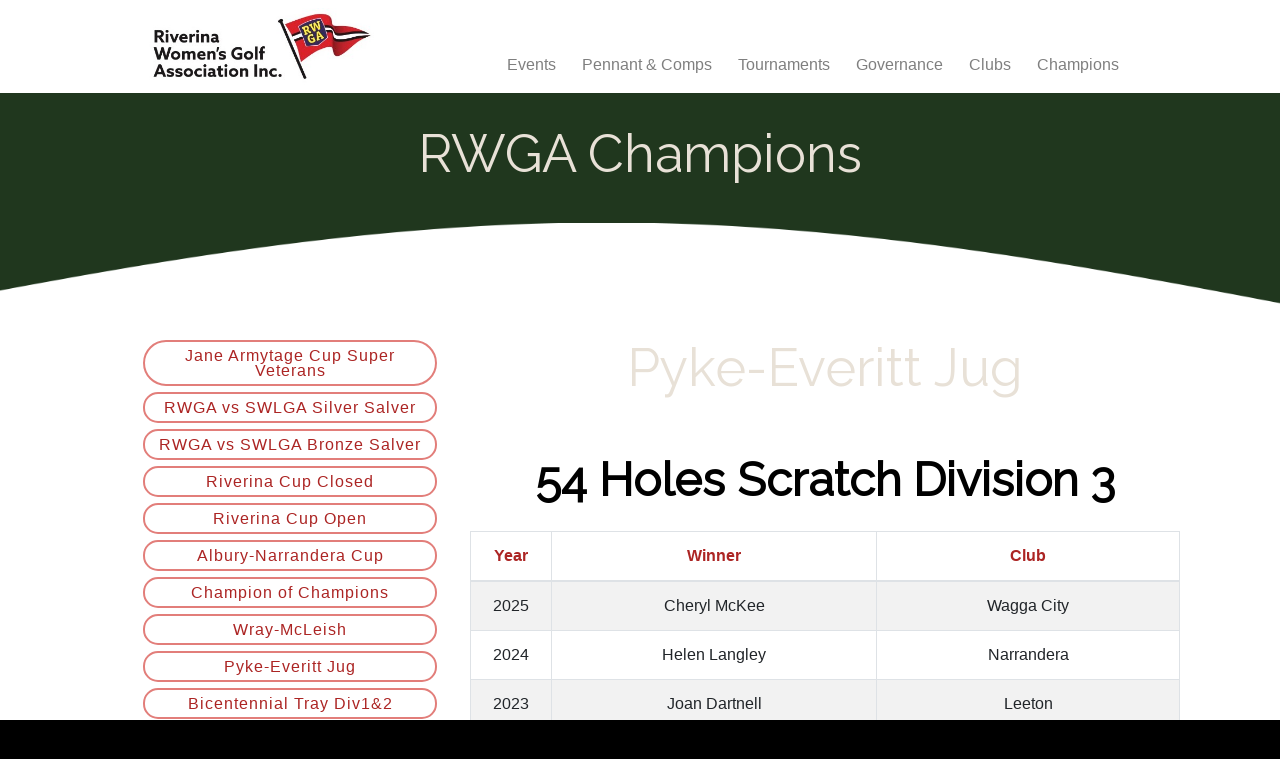

--- FILE ---
content_type: text/html; charset=utf-8
request_url: https://www.rwga.org.au/competitions/5
body_size: 3789
content:
<!DOCTYPE html>
<html>
  <head>
    <title>Rwga</title>  
    <meta name="csrf-param" content="authenticity_token" />
<meta name="csrf-token" content="AwXzi53PrJOJqKRHRw3/ljKCFyV6gYKK+r+4/8BbMXEshHx6t/XpZ0AIWKIevAQd3NfMLeo8j6AhMCTcU7cXqg==" />
    

    <link rel="stylesheet" media="all" href="/assets/application-a57e45f83efe9badda8168740f04216fed911d9cd8fa27fca418c2bb481d4b0f.css" data-turbolinks-track="reload" />
    <script src="/packs/js/application-4ae58bf42c0a5e6aa8b5.js" data-turbolinks-track="reload"></script>
    <link rel="stylesheet" media="screen" href="/assets/tenant_rwga-2adec4163f92543b25d146c87c36c25fd61f479160d6d74a364ae6674a66bd2f.css" />
    <meta name="viewport" content="width=device-width, initial-scale=1.0">
      <script async src="https://www.googletagmanager.com/gtag/js?id=G-MY76BRV1DR"></script>
      <script>
        window.dataLayer = window.dataLayer || [];
        function gtag(){dataLayer.push(arguments);}
        gtag('js', new Date());
        gtag('config', 'G-MY76BRV1DR');
      </script>
  </head>

  <body>
    <div class="container-fluid wrapper-top">
  <div class="container"> 
    <div class="row justify-content-center">
      <div class="col-12">
      <nav class="navbar navbar-expand-lg navbar-light d-flex align-items-end">
        <div id="header-brand">
          <a class="img-fluid float-left" alt="Riverina Women&#39;s Golfing Association" href="/"><img src="/assets/rwga/rwga-logo-e05369a11b41674a89a2ea249bc799d0dcd1aa231aa7d704e0a0950edf338a81.jpg" /></a>
        
        </div>
        <div class="mx-auto d-sm-flex d-block flex-sm-nowrap">
          <button class="navbar-toggler" type="button" data-toggle="collapse" data-target="#navbarSupportedContent" aria-controls="navbarSupportedContent" aria-expanded="false" aria-label="Toggle navigation">
            <span class="navbar-toggler-icon"></span>
          </button>
          
        <div class="collapse navbar-collapse" id="navbarSupportedContent">
          <ul class="navbar-nav justify-content-center mr-auto">    
            <li class="nav-item "><a class="nav-link" href="https://www.rwga.org.au/events">Events </a></li>
            <li class="nav-item "><a class="nav-link" href="https://www.rwga.org.au/pennant_competition">Pennant &amp; Comps </a></li>  
            <li class="nav-item "><a class="nav-link" href="https://www.rwga.org.au/tournaments">Tournaments </a></li> 
            <li class="nav-item "><a class="nav-link" href="https://www.rwga.org.au/riverina-executive">Governance </a></li> 
             <li class="nav-item "><a class="nav-link" href="https://www.rwga.org.au/clubs">Clubs </a></li> 
             <li class="nav-item "><a class="nav-link" href="https://www.rwga.org.au/competitions">Champions </a></li> 
             

          </ul>
        </div>
      </nav>  
    </div>
    </div>
  </div>
</div>
    <div class="container" style="min-height:500px;">
    
 
        <div id="green-home" class="row row-full justify-content-center text-center" style="min-height:230px;padding-top:30px">
          <div class="col-12">
            <div class="row justify-content-center">
              <div class="col-sm-8 col-10">  
                <h1>RWGA Champions</h1>
              </div>
            </div>
          </div>
        </div>
        <div id="white-curve-top" class="row row-full justify-content-center text-center">
          <div class="col-12">
          </div>
        </div>
        <div class="row row-full justify-content-center text-center" style="min-height:430px;background-color:white">
          <div class="container">
            <div class="col-auto">
              
<div class="row">
  <div class="col-4">
    <ul style="list-style-type:none">
  <li style="padding:3px">
    <a class="btn btn-outline-danger btn-block" href="/competitions/30">Jane Armytage Cup Super Veterans</a>
  </li>
  <li style="padding:3px">
    <a class="btn btn-outline-danger btn-block" href="/competitions/20">RWGA vs SWLGA Silver Salver</a>
  </li>
  <li style="padding:3px">
    <a class="btn btn-outline-danger btn-block" href="/competitions/21">RWGA vs SWLGA Bronze Salver</a>
  </li>
  <li style="padding:3px">
    <a class="btn btn-outline-danger btn-block" href="/competitions/1">Riverina Cup Closed</a>
  </li>
  <li style="padding:3px">
    <a class="btn btn-outline-danger btn-block" href="/competitions/2">Riverina Cup Open</a>
  </li>
  <li style="padding:3px">
    <a class="btn btn-outline-danger btn-block" href="/competitions/12">Albury-Narrandera Cup</a>
  </li>
  <li style="padding:3px">
    <a class="btn btn-outline-danger btn-block" href="/competitions/3">Champion of Champions</a>
  </li>
  <li style="padding:3px">
    <a class="btn btn-outline-danger btn-block" href="/competitions/4">Wray-McLeish</a>
  </li>
  <li style="padding:3px">
    <a class="btn btn-outline-danger btn-block" href="/competitions/5">Pyke-Everitt Jug</a>
  </li>
  <li style="padding:3px">
    <a class="btn btn-outline-danger btn-block" href="/competitions/6">Bicentennial Tray Div1&amp;2</a>
  </li>
  <li style="padding:3px">
    <a class="btn btn-outline-danger btn-block" href="/competitions/7">Bicentennial Tray Div3&amp;4</a>
  </li>
  <li style="padding:3px">
    <a class="btn btn-outline-danger btn-block" href="/competitions/8">Bicentennial Tray Div5</a>
  </li>
  <li style="padding:3px">
    <a class="btn btn-outline-danger btn-block" href="/competitions/10">Vedas Ebert Jug</a>
  </li>
  <li style="padding:3px">
    <a class="btn btn-outline-danger btn-block" href="/competitions/48">Rudd Allen Scratch</a>
  </li>
  <li style="padding:3px">
    <a class="btn btn-outline-danger btn-block" href="/competitions/9">Bank of NSW Salver</a>
  </li>
  <li style="padding:3px">
    <a class="btn btn-outline-danger btn-block" href="/competitions/11">Hawthorne-Ledgerwood Salver</a>
  </li>
  <li style="padding:3px">
    <a class="btn btn-outline-danger btn-block" href="/competitions/13">Schneider Shield</a>
  </li>
  <li style="padding:3px">
    <a class="btn btn-outline-danger btn-block" href="/competitions/14">Olive Iverach Memorial Trophy - Veterans</a>
  </li>
  <li style="padding:3px">
    <a class="btn btn-outline-danger btn-block" href="/competitions/15">Schuster Trewin Trophy - Super Veterans</a>
  </li>
  <li style="padding:3px">
    <a class="btn btn-outline-danger btn-block" href="/competitions/16">Rudd Allen Handicap</a>
  </li>
  <li style="padding:3px">
    <a class="btn btn-outline-danger btn-block" href="/competitions/17">Pennants</a>
  </li>
  <li style="padding:3px">
    <a class="btn btn-outline-danger btn-block" href="/competitions/18">Beryl Kennedy Scratch</a>
  </li>
  <li style="padding:3px">
    <a class="btn btn-outline-danger btn-block" href="/competitions/19">Beryl Kennedy Handicap</a>
  </li>
  <li style="padding:3px">
    <a class="btn btn-outline-danger btn-block" href="/competitions/22">Bronze 1 Scratch 36 holes Deniliquin Trophy</a>
  </li>
  <li style="padding:3px">
    <a class="btn btn-outline-danger btn-block" href="/competitions/23">Bronze 2 Scratch 36 Albury Trophy</a>
  </li>
  <li style="padding:3px">
    <a class="btn btn-outline-danger btn-block" href="/competitions/24">Bronze 1 Handicap 36 </a>
  </li>
  <li style="padding:3px">
    <a class="btn btn-outline-danger btn-block" href="/competitions/25">Bronze 2 (Handicap 36) Hume &amp; Beard Trophy</a>
  </li>
  <li style="padding:3px">
    <a class="btn btn-outline-danger btn-block" href="/competitions/26">Bronze 1 (Vets 36) Narrandera/Jerilderie Trophy</a>
  </li>
  <li style="padding:3px">
    <a class="btn btn-outline-danger btn-block" href="/competitions/27">Griffith/Holbrook Trophy</a>
  </li>
  <li style="padding:3px">
    <a class="btn btn-outline-danger btn-block" href="/competitions/28">Howlong Trophy</a>
  </li>
  <li style="padding:3px">
    <a class="btn btn-outline-danger btn-block" href="/competitions/29">Bronze 1&amp;2 (handicap best 18 holes)  Wagga Trophy</a>
  </li>
  <li style="padding:3px">
    <a class="btn btn-outline-danger btn-block" href="/competitions/31">Leeton Shield Team Event</a>
  </li>
  <li style="padding:3px">
    <a class="btn btn-outline-danger btn-block" href="/competitions/32">The Rand Shield Bronze 1&amp;2 Team Event</a>
  </li>
  <li style="padding:3px">
    <a class="btn btn-outline-danger btn-block" href="/competitions/33">Talise Rudd (Leeton) Junior</a>
  </li>
  <li style="padding:3px">
    <a class="btn btn-outline-danger btn-block" href="/competitions/34">Foursome Championship Scratch</a>
  </li>
  <li style="padding:3px">
    <a class="btn btn-outline-danger btn-block" href="/competitions/35">Foursome Championship Handicap</a>
  </li>
  <li style="padding:3px">
    <a class="btn btn-outline-danger btn-block" href="/competitions/36">Sandgreen Championship Bronze/Div 2 Ganmain Associates Trophy</a>
  </li>
  <li style="padding:3px">
    <a class="btn btn-outline-danger btn-block" href="/competitions/37">Sandgreen Championship Vets</a>
  </li>
  <li style="padding:3px">
    <a class="btn btn-outline-danger btn-block" href="/competitions/38">Sandgreen Championship Closed</a>
  </li>
  <li style="padding:3px">
    <a class="btn btn-outline-danger btn-block" href="/competitions/39">Girls Junior Championship closed</a>
  </li>
  <li style="padding:3px">
    <a class="btn btn-outline-danger btn-block" href="/competitions/40">Junior Girls Championship Open</a>
  </li>
  <li style="padding:3px">
    <a class="btn btn-outline-danger btn-block" href="/competitions/41">Junior Girls Lewis Trophy</a>
  </li>
  <li style="padding:3px">
    <a class="btn btn-outline-danger btn-block" href="/competitions/42">Teams Day A Grade Scratch</a>
  </li>
  <li style="padding:3px">
    <a class="btn btn-outline-danger btn-block" href="/competitions/43">Teams Day - B Grade 18 Holes Scratch</a>
  </li>
  <li style="padding:3px">
    <a class="btn btn-outline-danger btn-block" href="/competitions/44">Teams Day Mixed</a>
  </li>
  <li style="padding:3px">
    <a class="btn btn-outline-danger btn-block" href="/competitions/45">Team Day Individual Vets</a>
  </li>
  <li style="padding:3px">
    <a class="btn btn-outline-danger btn-block" href="/competitions/46">Teams Day Handicap</a>
  </li>
  <li style="padding:3px">
    <a class="btn btn-outline-danger btn-block" href="/competitions/47">Team Day Vets</a>
  </li>
  <li style="padding:3px">
    <a class="btn btn-outline-danger btn-block" href="/competitions/49">RWGA Salver</a>
  </li>
  <li style="padding:3px">
    <a class="btn btn-outline-danger btn-block" href="/competitions/50">RWGA Salver Division 2</a>
  </li>
</ul>




  </div>
<div class="col-8 text-center">

  
  <h1>Pyke-Everitt Jug</h1>

  <h2>54 Holes Scratch Division 3</h2>

 
  <table class="table table-bordered table-striped table-hover">
    <thead>
      <tr>
        <th>Year</th>
          <th>Winner</th><th>Club</th>
      </tr>
    </thead>

    <tbody>
        <tr>
          <td>2025</td>
             <td>Cheryl McKee</td><td>Wagga City</td>
        </tr>
        <tr>
          <td>2024</td>
             <td>Helen Langley</td><td>Narrandera</td>
        </tr>
        <tr>
          <td>2023</td>
             <td>Joan Dartnell</td><td>Leeton</td>
        </tr>
        <tr>
          <td>2022</td>
             <td>Donna Dossetor</td><td>Griffith</td>
        </tr>
        <tr>
          <td>2021</td>
             <td>Not Contested due to Covid-19</td><td></td>
        </tr>
        <tr>
          <td>2020</td>
             <td>Not Contested due to Covid-19</td><td></td>
        </tr>
        <tr>
          <td>2019</td>
             <td>Felicity McCalman</td><td>Deniliquin</td>
        </tr>
        <tr>
          <td>2018</td>
             <td>Ros Kerr</td><td>Commercial Albury</td>
        </tr>
        <tr>
          <td>2017</td>
             <td>Rayma Kemmis</td><td>Wagga Wagga Country Club</td>
        </tr>
        <tr>
          <td>2016</td>
             <td>Lynne Martin</td><td>Narrandera</td>
        </tr>
        <tr>
          <td>2015</td>
             <td>Lorraine Rawlings</td><td>Commercial Albury</td>
        </tr>
        <tr>
          <td>2014</td>
             <td>Pat Castine</td><td>Wagga Wagga Country</td>
        </tr>
        <tr>
          <td>2013</td>
             <td>Bernadette Percy</td><td>Commercial Albury</td>
        </tr>
        <tr>
          <td>2012</td>
             <td>Sarah Catt</td><td>Deniliquin</td>
        </tr>
        <tr>
          <td>2011</td>
             <td>Helen Patterson</td><td>Wagga Wagga Country</td>
        </tr>
        <tr>
          <td>2010</td>
             <td>Jeanette Shore</td><td>Commercial Albury</td>
        </tr>
        <tr>
          <td>2009</td>
             <td>Joy Byng</td><td>Wagga City</td>
        </tr>
        <tr>
          <td>2008</td>
             <td>Ellen Pratt</td><td>Henty</td>
        </tr>
        <tr>
          <td>2007</td>
             <td>Margaret Beck</td><td>Wagga Wagga Country</td>
        </tr>
        <tr>
          <td>2006</td>
             <td>Jenny Rogers</td><td>Griffith</td>
        </tr>
        <tr>
          <td>2005</td>
             <td>Lesley Rinehart</td><td>Corowa</td>
        </tr>
        <tr>
          <td>2004</td>
             <td>Mrs J Delmenico</td><td>Finley</td>
        </tr>
        <tr>
          <td>2003</td>
             <td>Mrs M Sexton</td><td>Albury</td>
        </tr>
        <tr>
          <td>2002</td>
             <td>Mrs M Randall</td><td>Deniliquin</td>
        </tr>
        <tr>
          <td>2001</td>
             <td>Mrs Y Budd</td><td>Griffith</td>
        </tr>
        <tr>
          <td>2000</td>
             <td>Mrs A Corbett</td><td>Howlong</td>
        </tr>
        <tr>
          <td>1999</td>
             <td>Mrs N Dyde</td><td>Wagga Wagga</td>
        </tr>
        <tr>
          <td>1998</td>
             <td>Mrs J Thompson</td><td>Griffith</td>
        </tr>
        <tr>
          <td>1997</td>
             <td>Mrs R Bryce</td><td>Jerilderie</td>
        </tr>
        <tr>
          <td>1996</td>
             <td>Mrs J Craze</td><td>Narrandera</td>
        </tr>
        <tr>
          <td>1995</td>
             <td>Mrs S Gerathy</td><td>Narrandera</td>
        </tr>
        <tr>
          <td>1994</td>
             <td>Mrs S Russell</td><td>Thurgoona</td>
        </tr>
        <tr>
          <td>1993</td>
             <td>Mrs L Feldman</td><td>Narrandera</td>
        </tr>
        <tr>
          <td>1992</td>
             <td>Mrs J Craze</td><td>Narrandera</td>
        </tr>
        <tr>
          <td>1991</td>
             <td>Mrs N Tyler</td><td>Albury</td>
        </tr>
        <tr>
          <td>1990</td>
             <td>Mrs S Vandeven</td><td>Howlong</td>
        </tr>
        <tr>
          <td>1989</td>
             <td>Mrs B Weiley</td><td>Albury</td>
        </tr>
        <tr>
          <td>1988</td>
             <td>Mrs J Lucas</td><td>Wagga Wagga</td>
        </tr>
        <tr>
          <td>1987</td>
             <td>Mrs G Potter</td><td>Corowa</td>
        </tr>
        <tr>
          <td>1986</td>
             <td>Mrs Y Wallace</td><td>Hume Country</td>
        </tr>
        <tr>
          <td>1985</td>
             <td>Mrs J Craze</td><td>Narrandera</td>
        </tr>
        <tr>
          <td>1984</td>
             <td>Mrs L Donovan</td><td>Deniliquin</td>
        </tr>
        <tr>
          <td>1983</td>
             <td>Mrs P Webster</td><td>Griffith</td>
        </tr>
        <tr>
          <td>1982</td>
             <td>Mrs K Scott</td><td>Hume Country</td>
        </tr>
        <tr>
          <td>1981</td>
             <td>Mrs P Clark</td><td>Corowa</td>
        </tr>
        <tr>
          <td>1980</td>
             <td>Mrs D Halford</td><td>Holbrook</td>
        </tr>
        <tr>
          <td>1979</td>
             <td>Mrs J Delaney</td><td>Albury</td>
        </tr>
        <tr>
          <td>1978</td>
             <td>Mrs B Constantine</td><td>Wagga Wagga Country</td>
        </tr>
        <tr>
          <td>1977</td>
             <td>Mrs J Heness</td><td>Leeton</td>
        </tr>
        <tr>
          <td>1976</td>
             <td>Mrs Y Hunter</td><td>Hume Country</td>
        </tr>
        <tr>
          <td>1975</td>
             <td>Mrs I Donnolley</td><td>Hume Country</td>
        </tr>
        <tr>
          <td>1974</td>
             <td>Mrs J Mott</td><td>Albury</td>
        </tr>
        <tr>
          <td>1973</td>
             <td>Mrs B D Anderson</td><td>Narrandera</td>
        </tr>
        <tr>
          <td>1972</td>
             <td>Mrs I T Harper</td><td>Deniliquin</td>
        </tr>
        <tr>
          <td>1971</td>
             <td>Mrs M D Roffe</td><td>Griffith</td>
        </tr>
        <tr>
          <td>1970</td>
             <td>Mrs L Graham</td><td>Albury</td>
        </tr>
        <tr>
          <td>1969</td>
             <td>Mrs W Friedling</td><td>Albury</td>
        </tr>
        <tr>
          <td>1968</td>
             <td>Mrs A Gordon</td><td>Wagga Wagga Country</td>
        </tr>
        <tr>
          <td>1967</td>
             <td>Mrs C J Bastian</td><td>Deniliquin</td>
        </tr>
        <tr>
          <td>1966</td>
             <td>Mrs D Hore</td><td>Griffith</td>
        </tr>
        <tr>
          <td>1965</td>
             <td>Mrs G Schnelle</td><td>Albury</td>
        </tr>
        <tr>
          <td>1964</td>
             <td>Mrs P Taylor</td><td>Wagga Wagga Country</td>
        </tr>
        <tr>
          <td>1963</td>
             <td>Mrs G Simpson</td><td>Corowa</td>
        </tr>
        <tr>
          <td>1962</td>
             <td>Mrs P Taylor</td><td>Wagga Wagga Country</td>
        </tr>
        <tr>
          <td>1961</td>
             <td>Mrs L Passlow</td><td>Hay</td>
        </tr>
        <tr>
          <td>1960</td>
             <td>Mrs L Passant</td><td>Albury</td>
        </tr>
        <tr>
          <td>1959</td>
             <td>Mrs C Altmeier</td><td>Albury</td>
        </tr>
        <tr>
          <td>1958</td>
             <td>Mrs A Donaldson</td><td>Finley</td>
        </tr>
        <tr>
          <td>1957</td>
             <td>Mrs B Peterson</td><td>Lakeview</td>
        </tr>
        <tr>
          <td>1956</td>
             <td>Mrs M Gayfer</td><td>Albury</td>
        </tr>
        <tr>
          <td>1955</td>
             <td></td><td></td>
        </tr>
        <tr>
          <td>1954</td>
             <td>Mrs J McInnes</td><td>Leeton</td>
        </tr>
    </tbody>
  </table>
<br>
<a href="/competitions">&lt;&lt;  Back to all RWGA Champions</a>
<br>
<br>
</div>
</div>

            </div>
          </div>
        </div>
    </div>
    <div id="footer" class="row-full" style="padding:20px">
  <div class="container">
    <div class="row">
      <div class="col-8 text-center">
         <div class="copyright">
           © Riverina Women's Golf Association | Site by <a style="color:deepskyblue" href="http://www.logicbox.com.au">LogicBox</a>
         </div>
      </div>
      <div class="col-4">
        <a data-turbolinks="false" href="/admin/pages">CMS</a>
      </div>
    </div>
  </div>
</div>  



  </body>
</html>


--- FILE ---
content_type: text/css
request_url: https://www.rwga.org.au/assets/tenant_rwga-2adec4163f92543b25d146c87c36c25fd61f479160d6d74a364ae6674a66bd2f.css
body_size: 1531
content:
@import url("https://fonts.googleapis.com/css2?family=Playfair+Display:ital@0;1&family=Raleway&display=swap");body{min-height:500px;color:#666666;background:black}p,h1,h2,h3,h4,h5{font-family:'Raleway', sans-serif;color:black}h1{font-size:calc(20pt + 2vw);padding-bottom:20px;color:#E8E1D7}h2{font-size:35pt;font-weight:bold;margin:0.6em 0.5em 0.4em 0.5em;padding:0.1em}h3{font-size:25pt;font-weight:bold;margin:0.5em 0.5em 0.8em 0em;padding:0em}h4{font-size:20pt;font-weight:bold}h5{font-size:15pt;font-weight:bold}h6{font-size:16pt;font-family:'Playfair Display', serif;font-weight:bold}a:link,a:visited{color:grey}a:hover{color:#AC2524}a:active{color:#AC2524}.title-bg{background-image:url(/assets/rwga/contact_us_bg-3c6a1af8a081d769cf6e8499eeb4cfc0895204433379d087ac1a0d771a2be29a.jpg);background-position:top center;background-repeat:no-repeat;background-size:cover;padding-top:40px}.row-full{width:100vw;position:relative;margin-left:-50vw;left:50%}.bg_dark{background-color:totalGreen !important}.navbar-dark .navbar-nav .nav-link{padding-right:0.2rem;padding-left:0.2rem;color:black}.nav-item{margin-left:5px;margin-right:5px;color:black}#hero{background-position:top center;background-repeat:no-repeat;background-size:cover;height:calc(180px + 15vw)}#green-home-top{background-image:url(/assets/rwga/green-curve-top-inverse-05a9bd4e9dad56c8654c8b86e6488f17dfc29e472715547c063fe9ce276f9395.png);background-position:top center;background-repeat:no-repeat;background-size:cover;height:calc(45px + 5vw);margin-top:calc(-10px - 5vw)}#green-home{background-color:#20371E}#cream-home-top{background-image:url(/assets/rwga/cream-curve-top-390a2c023774e42cf894622903ecab0d959ef7ed1b0763c8aeb0e52666d97be7.png);background-position:top center;background-repeat:no-repeat;background-size:cover;height:calc(50px + 5vw);margin-top:-115px}#cream-home{background-color:#E8E1D7;margin-top:-5px}#white-curve-top{background-image:url(/assets/rwga/white-curve-top-0b0634c77f61bb26a428c59770a2b7cb74973d25ebfc4604403b445f1b356404.png);background-position:top center;background-repeat:no-repeat;background-size:cover;height:calc(50px + 5vw);margin-top:-100px}.side-nav li{border-bottom:white solid 1px}#footer{background-color:#AC2524;background-size:100%;bottom:0;color:white;min-height:50px;padding-top:10px;padding-bottom:10px}#footer a:link,#footer a:visited{color:grey}#footer a:hover{color:white}#footer ul{-webkit-padding-start:0px;padding-inline-start:0px;-webkit-margin-before:0px;margin-block-start:0px}#footer h5{color:white;padding-left:0;margin-left:0}#footer li{list-style:none;color:white}.nav-link-footer{font-family:"Teko-Medium";font-size:20px;color:#666666}.post_grouping{border-bottom:solid 1px;padding-bottom:30px;margin-bottom:10px}.post_grouping h3{margin-bottom:0px}.hmenu{display:none}.wrapper-top{background-color:white}.form-control{background-color:#000000}.cream-text p{color:#E8E1D7}#header-brand{width:250px;margin:auto}#header-brand img{width:90%}.card{background:#E8E1D7;border-radius:7%;border:solid #9dba3c 0px;margin-bottom:20px}.card-img-top{height:200px;border-radius:7% 7% 0 0}.card-body{min-height:290px}.img-fluid-home{width:100%;height:auto}.img-fluid-show{width:70%;height:auto}.technique-1{position:relative;overflow:hidden;width:100%;height:calc(200px + 15vw)}.technique-1 img{position:absolute;top:-9999px;right:-9999px;bottom:-9999px;left:-9999px;margin:auto;min-width:100%;min-height:100%}.btn-light{background-color:#ffffff;background-size:contain;border:none;color:#666666 !important;font-weight:bold;letter-spacing:0.05em;padding:0.375rem 2.5rem;font-size:25px;height:120px;opacity:0.8;display:inline-flex;align-items:center}.btn-light:hover,.btn-light:active,.btn-light:focus,.btn-light.active{background-color:#111111;color:#000;background-size:contain;border:none;font-weight:bold;letter-spacing:0.05em;padding:0.375rem 2.5rem}.btn-outline-light{color:white !important}.btn-outline-danger{color:#AC2524 !important}.btn-outline-danger{color:rgba(217,83,78,0.75);letter-spacing:1px;line-height:15px;border:2px solid rgba(217,83,78,0.75);border-radius:40px;background:transparent;transition:all 0.3s ease 0s}.btn-outline-danger:hover{color:#FFF;background:rgba(217,83,78,0.75);border:2px solid rgba(217,83,78,0.75)}.edit_post{background:white}.table thead th{color:#AC2524}tr.hide-table-padding td{padding:0}.red-title{color:#AC2524;font-weight:bold}.sub-table-td{text-align:left;min-width:100px}.page-link:hover{color:#fff !important;background-color:#AC2524 !important;border-color:#AC2524}.page-item.active .page-link{color:#fff;background-color:#AC2524 !important;border-color:#AC2524}


--- FILE ---
content_type: application/javascript
request_url: https://www.rwga.org.au/packs/js/application-4ae58bf42c0a5e6aa8b5.js
body_size: 142854
content:
/*! For license information please see application-4ae58bf42c0a5e6aa8b5.js.LICENSE.txt */
!function(t){var e={};function n(r){if(e[r])return e[r].exports;var i=e[r]={i:r,l:!1,exports:{}};return t[r].call(i.exports,i,i.exports,n),i.l=!0,i.exports}n.m=t,n.c=e,n.d=function(t,e,r){n.o(t,e)||Object.defineProperty(t,e,{enumerable:!0,get:r})},n.r=function(t){"undefined"!==typeof Symbol&&Symbol.toStringTag&&Object.defineProperty(t,Symbol.toStringTag,{value:"Module"}),Object.defineProperty(t,"__esModule",{value:!0})},n.t=function(t,e){if(1&e&&(t=n(t)),8&e)return t;if(4&e&&"object"===typeof t&&t&&t.__esModule)return t;var r=Object.create(null);if(n.r(r),Object.defineProperty(r,"default",{enumerable:!0,value:t}),2&e&&"string"!=typeof t)for(var i in t)n.d(r,i,function(e){return t[e]}.bind(null,i));return r},n.n=function(t){var e=t&&t.__esModule?function(){return t.default}:function(){return t};return n.d(e,"a",e),e},n.o=function(t,e){return Object.prototype.hasOwnProperty.call(t,e)},n.p="/packs/",n(n.s=33)}([function(t,e,n){var r;!function(e,n){"use strict";"object"===typeof t.exports?t.exports=e.document?n(e,!0):function(t){if(!t.document)throw new Error("jQuery requires a window with a document");return n(t)}:n(e)}("undefined"!==typeof window?window:this,(function(n,i){"use strict";var o=[],a=Object.getPrototypeOf,s=o.slice,u=o.flat?function(t){return o.flat.call(t)}:function(t){return o.concat.apply([],t)},l=o.push,c=o.indexOf,h={},d=h.toString,p=h.hasOwnProperty,f=p.toString,g=f.call(Object),m={},v=function(t){return"function"===typeof t&&"number"!==typeof t.nodeType&&"function"!==typeof t.item},y=function(t){return null!=t&&t===t.window},b=n.document,w={type:!0,src:!0,nonce:!0,noModule:!0};function E(t,e,n){var r,i,o=(n=n||b).createElement("script");if(o.text=t,e)for(r in w)(i=e[r]||e.getAttribute&&e.getAttribute(r))&&o.setAttribute(r,i);n.head.appendChild(o).parentNode.removeChild(o)}function A(t){return null==t?t+"":"object"===typeof t||"function"===typeof t?h[d.call(t)]||"object":typeof t}var C="3.7.0",x=/HTML$/i,_=function(t,e){return new _.fn.init(t,e)};function S(t){var e=!!t&&"length"in t&&t.length,n=A(t);return!v(t)&&!y(t)&&("array"===n||0===e||"number"===typeof e&&e>0&&e-1 in t)}function T(t,e){return t.nodeName&&t.nodeName.toLowerCase()===e.toLowerCase()}_.fn=_.prototype={jquery:C,constructor:_,length:0,toArray:function(){return s.call(this)},get:function(t){return null==t?s.call(this):t<0?this[t+this.length]:this[t]},pushStack:function(t){var e=_.merge(this.constructor(),t);return e.prevObject=this,e},each:function(t){return _.each(this,t)},map:function(t){return this.pushStack(_.map(this,(function(e,n){return t.call(e,n,e)})))},slice:function(){return this.pushStack(s.apply(this,arguments))},first:function(){return this.eq(0)},last:function(){return this.eq(-1)},even:function(){return this.pushStack(_.grep(this,(function(t,e){return(e+1)%2})))},odd:function(){return this.pushStack(_.grep(this,(function(t,e){return e%2})))},eq:function(t){var e=this.length,n=+t+(t<0?e:0);return this.pushStack(n>=0&&n<e?[this[n]]:[])},end:function(){return this.prevObject||this.constructor()},push:l,sort:o.sort,splice:o.splice},_.extend=_.fn.extend=function(){var t,e,n,r,i,o,a=arguments[0]||{},s=1,u=arguments.length,l=!1;for("boolean"===typeof a&&(l=a,a=arguments[s]||{},s++),"object"===typeof a||v(a)||(a={}),s===u&&(a=this,s--);s<u;s++)if(null!=(t=arguments[s]))for(e in t)r=t[e],"__proto__"!==e&&a!==r&&(l&&r&&(_.isPlainObject(r)||(i=Array.isArray(r)))?(n=a[e],o=i&&!Array.isArray(n)?[]:i||_.isPlainObject(n)?n:{},i=!1,a[e]=_.extend(l,o,r)):void 0!==r&&(a[e]=r));return a},_.extend({expando:"jQuery"+(C+Math.random()).replace(/\D/g,""),isReady:!0,error:function(t){throw new Error(t)},noop:function(){},isPlainObject:function(t){var e,n;return!(!t||"[object Object]"!==d.call(t))&&(!(e=a(t))||"function"===typeof(n=p.call(e,"constructor")&&e.constructor)&&f.call(n)===g)},isEmptyObject:function(t){var e;for(e in t)return!1;return!0},globalEval:function(t,e,n){E(t,{nonce:e&&e.nonce},n)},each:function(t,e){var n,r=0;if(S(t))for(n=t.length;r<n&&!1!==e.call(t[r],r,t[r]);r++);else for(r in t)if(!1===e.call(t[r],r,t[r]))break;return t},text:function(t){var e,n="",r=0,i=t.nodeType;if(i){if(1===i||9===i||11===i)return t.textContent;if(3===i||4===i)return t.nodeValue}else for(;e=t[r++];)n+=_.text(e);return n},makeArray:function(t,e){var n=e||[];return null!=t&&(S(Object(t))?_.merge(n,"string"===typeof t?[t]:t):l.call(n,t)),n},inArray:function(t,e,n){return null==e?-1:c.call(e,t,n)},isXMLDoc:function(t){var e=t&&t.namespaceURI,n=t&&(t.ownerDocument||t).documentElement;return!x.test(e||n&&n.nodeName||"HTML")},merge:function(t,e){for(var n=+e.length,r=0,i=t.length;r<n;r++)t[i++]=e[r];return t.length=i,t},grep:function(t,e,n){for(var r=[],i=0,o=t.length,a=!n;i<o;i++)!e(t[i],i)!==a&&r.push(t[i]);return r},map:function(t,e,n){var r,i,o=0,a=[];if(S(t))for(r=t.length;o<r;o++)null!=(i=e(t[o],o,n))&&a.push(i);else for(o in t)null!=(i=e(t[o],o,n))&&a.push(i);return u(a)},guid:1,support:m}),"function"===typeof Symbol&&(_.fn[Symbol.iterator]=o[Symbol.iterator]),_.each("Boolean Number String Function Array Date RegExp Object Error Symbol".split(" "),(function(t,e){h["[object "+e+"]"]=e.toLowerCase()}));var k=o.pop,D=o.sort,O=o.splice,L="[\\x20\\t\\r\\n\\f]",R=new RegExp("^"+L+"+|((?:^|[^\\\\])(?:\\\\.)*)"+L+"+$","g");_.contains=function(t,e){var n=e&&e.parentNode;return t===n||!(!n||1!==n.nodeType||!(t.contains?t.contains(n):t.compareDocumentPosition&&16&t.compareDocumentPosition(n)))};var N=/([\0-\x1f\x7f]|^-?\d)|^-$|[^\x80-\uFFFF\w-]/g;function P(t,e){return e?"\0"===t?"\ufffd":t.slice(0,-1)+"\\"+t.charCodeAt(t.length-1).toString(16)+" ":"\\"+t}_.escapeSelector=function(t){return(t+"").replace(N,P)};var I=b,M=l;!function(){var t,e,r,i,a,u,l,h,d,f,g=M,v=_.expando,y=0,b=0,w=tt(),E=tt(),A=tt(),C=tt(),x=function(t,e){return t===e&&(a=!0),0},S="checked|selected|async|autofocus|autoplay|controls|defer|disabled|hidden|ismap|loop|multiple|open|readonly|required|scoped",N="(?:\\\\[\\da-fA-F]{1,6}"+L+"?|\\\\[^\\r\\n\\f]|[\\w-]|[^\0-\\x7f])+",P="\\["+L+"*("+N+")(?:"+L+"*([*^$|!~]?=)"+L+"*(?:'((?:\\\\.|[^\\\\'])*)'|\"((?:\\\\.|[^\\\\\"])*)\"|("+N+"))|)"+L+"*\\]",B=":("+N+")(?:\\((('((?:\\\\.|[^\\\\'])*)'|\"((?:\\\\.|[^\\\\\"])*)\")|((?:\\\\.|[^\\\\()[\\]]|"+P+")*)|.*)\\)|)",F=new RegExp(L+"+","g"),j=new RegExp("^"+L+"*,"+L+"*"),q=new RegExp("^"+L+"*([>+~]|"+L+")"+L+"*"),H=new RegExp(L+"|>"),W=new RegExp(B),U=new RegExp("^"+N+"$"),V={ID:new RegExp("^#("+N+")"),CLASS:new RegExp("^\\.("+N+")"),TAG:new RegExp("^("+N+"|[*])"),ATTR:new RegExp("^"+P),PSEUDO:new RegExp("^"+B),CHILD:new RegExp("^:(only|first|last|nth|nth-last)-(child|of-type)(?:\\("+L+"*(even|odd|(([+-]|)(\\d*)n|)"+L+"*(?:([+-]|)"+L+"*(\\d+)|))"+L+"*\\)|)","i"),bool:new RegExp("^(?:"+S+")$","i"),needsContext:new RegExp("^"+L+"*[>+~]|:(even|odd|eq|gt|lt|nth|first|last)(?:\\("+L+"*((?:-\\d)?\\d*)"+L+"*\\)|)(?=[^-]|$)","i")},z=/^(?:input|select|textarea|button)$/i,K=/^h\d$/i,X=/^(?:#([\w-]+)|(\w+)|\.([\w-]+))$/,J=/[+~]/,$=new RegExp("\\\\[\\da-fA-F]{1,6}"+L+"?|\\\\([^\\r\\n\\f])","g"),Y=function(t,e){var n="0x"+t.slice(1)-65536;return e||(n<0?String.fromCharCode(n+65536):String.fromCharCode(n>>10|55296,1023&n|56320))},G=function(){ut()},Q=dt((function(t){return!0===t.disabled&&T(t,"fieldset")}),{dir:"parentNode",next:"legend"});try{g.apply(o=s.call(I.childNodes),I.childNodes),o[I.childNodes.length].nodeType}catch(bt){g={apply:function(t,e){M.apply(t,s.call(e))},call:function(t){M.apply(t,s.call(arguments,1))}}}function Z(t,e,n,r){var i,o,a,s,l,c,p,f=e&&e.ownerDocument,y=e?e.nodeType:9;if(n=n||[],"string"!==typeof t||!t||1!==y&&9!==y&&11!==y)return n;if(!r&&(ut(e),e=e||u,h)){if(11!==y&&(l=X.exec(t)))if(i=l[1]){if(9===y){if(!(a=e.getElementById(i)))return n;if(a.id===i)return g.call(n,a),n}else if(f&&(a=f.getElementById(i))&&Z.contains(e,a)&&a.id===i)return g.call(n,a),n}else{if(l[2])return g.apply(n,e.getElementsByTagName(t)),n;if((i=l[3])&&e.getElementsByClassName)return g.apply(n,e.getElementsByClassName(i)),n}if(!C[t+" "]&&(!d||!d.test(t))){if(p=t,f=e,1===y&&(H.test(t)||q.test(t))){for((f=J.test(t)&&st(e.parentNode)||e)==e&&m.scope||((s=e.getAttribute("id"))?s=_.escapeSelector(s):e.setAttribute("id",s=v)),o=(c=ct(t)).length;o--;)c[o]=(s?"#"+s:":scope")+" "+ht(c[o]);p=c.join(",")}try{return g.apply(n,f.querySelectorAll(p)),n}catch(b){C(t,!0)}finally{s===v&&e.removeAttribute("id")}}}return yt(t.replace(R,"$1"),e,n,r)}function tt(){var t=[];return function n(r,i){return t.push(r+" ")>e.cacheLength&&delete n[t.shift()],n[r+" "]=i}}function et(t){return t[v]=!0,t}function nt(t){var e=u.createElement("fieldset");try{return!!t(e)}catch(bt){return!1}finally{e.parentNode&&e.parentNode.removeChild(e),e=null}}function rt(t){return function(e){return T(e,"input")&&e.type===t}}function it(t){return function(e){return(T(e,"input")||T(e,"button"))&&e.type===t}}function ot(t){return function(e){return"form"in e?e.parentNode&&!1===e.disabled?"label"in e?"label"in e.parentNode?e.parentNode.disabled===t:e.disabled===t:e.isDisabled===t||e.isDisabled!==!t&&Q(e)===t:e.disabled===t:"label"in e&&e.disabled===t}}function at(t){return et((function(e){return e=+e,et((function(n,r){for(var i,o=t([],n.length,e),a=o.length;a--;)n[i=o[a]]&&(n[i]=!(r[i]=n[i]))}))}))}function st(t){return t&&"undefined"!==typeof t.getElementsByTagName&&t}function ut(t){var n,r=t?t.ownerDocument||t:I;return r!=u&&9===r.nodeType&&r.documentElement?(l=(u=r).documentElement,h=!_.isXMLDoc(u),f=l.matches||l.webkitMatchesSelector||l.msMatchesSelector,I!=u&&(n=u.defaultView)&&n.top!==n&&n.addEventListener("unload",G),m.getById=nt((function(t){return l.appendChild(t).id=_.expando,!u.getElementsByName||!u.getElementsByName(_.expando).length})),m.disconnectedMatch=nt((function(t){return f.call(t,"*")})),m.scope=nt((function(){return u.querySelectorAll(":scope")})),m.cssHas=nt((function(){try{return u.querySelector(":has(*,:jqfake)"),!1}catch(bt){return!0}})),m.getById?(e.filter.ID=function(t){var e=t.replace($,Y);return function(t){return t.getAttribute("id")===e}},e.find.ID=function(t,e){if("undefined"!==typeof e.getElementById&&h){var n=e.getElementById(t);return n?[n]:[]}}):(e.filter.ID=function(t){var e=t.replace($,Y);return function(t){var n="undefined"!==typeof t.getAttributeNode&&t.getAttributeNode("id");return n&&n.value===e}},e.find.ID=function(t,e){if("undefined"!==typeof e.getElementById&&h){var n,r,i,o=e.getElementById(t);if(o){if((n=o.getAttributeNode("id"))&&n.value===t)return[o];for(i=e.getElementsByName(t),r=0;o=i[r++];)if((n=o.getAttributeNode("id"))&&n.value===t)return[o]}return[]}}),e.find.TAG=function(t,e){return"undefined"!==typeof e.getElementsByTagName?e.getElementsByTagName(t):e.querySelectorAll(t)},e.find.CLASS=function(t,e){if("undefined"!==typeof e.getElementsByClassName&&h)return e.getElementsByClassName(t)},d=[],nt((function(t){var e;l.appendChild(t).innerHTML="<a id='"+v+"' href='' disabled='disabled'></a><select id='"+v+"-\r\\' disabled='disabled'><option selected=''></option></select>",t.querySelectorAll("[selected]").length||d.push("\\["+L+"*(?:value|"+S+")"),t.querySelectorAll("[id~="+v+"-]").length||d.push("~="),t.querySelectorAll("a#"+v+"+*").length||d.push(".#.+[+~]"),t.querySelectorAll(":checked").length||d.push(":checked"),(e=u.createElement("input")).setAttribute("type","hidden"),t.appendChild(e).setAttribute("name","D"),l.appendChild(t).disabled=!0,2!==t.querySelectorAll(":disabled").length&&d.push(":enabled",":disabled"),(e=u.createElement("input")).setAttribute("name",""),t.appendChild(e),t.querySelectorAll("[name='']").length||d.push("\\["+L+"*name"+L+"*="+L+"*(?:''|\"\")")})),m.cssHas||d.push(":has"),d=d.length&&new RegExp(d.join("|")),x=function(t,e){if(t===e)return a=!0,0;var n=!t.compareDocumentPosition-!e.compareDocumentPosition;return n||(1&(n=(t.ownerDocument||t)==(e.ownerDocument||e)?t.compareDocumentPosition(e):1)||!m.sortDetached&&e.compareDocumentPosition(t)===n?t===u||t.ownerDocument==I&&Z.contains(I,t)?-1:e===u||e.ownerDocument==I&&Z.contains(I,e)?1:i?c.call(i,t)-c.call(i,e):0:4&n?-1:1)},u):u}for(t in Z.matches=function(t,e){return Z(t,null,null,e)},Z.matchesSelector=function(t,e){if(ut(t),h&&!C[e+" "]&&(!d||!d.test(e)))try{var n=f.call(t,e);if(n||m.disconnectedMatch||t.document&&11!==t.document.nodeType)return n}catch(bt){C(e,!0)}return Z(e,u,null,[t]).length>0},Z.contains=function(t,e){return(t.ownerDocument||t)!=u&&ut(t),_.contains(t,e)},Z.attr=function(t,n){(t.ownerDocument||t)!=u&&ut(t);var r=e.attrHandle[n.toLowerCase()],i=r&&p.call(e.attrHandle,n.toLowerCase())?r(t,n,!h):void 0;return void 0!==i?i:t.getAttribute(n)},Z.error=function(t){throw new Error("Syntax error, unrecognized expression: "+t)},_.uniqueSort=function(t){var e,n=[],r=0,o=0;if(a=!m.sortStable,i=!m.sortStable&&s.call(t,0),D.call(t,x),a){for(;e=t[o++];)e===t[o]&&(r=n.push(o));for(;r--;)O.call(t,n[r],1)}return i=null,t},_.fn.uniqueSort=function(){return this.pushStack(_.uniqueSort(s.apply(this)))},e=_.expr={cacheLength:50,createPseudo:et,match:V,attrHandle:{},find:{},relative:{">":{dir:"parentNode",first:!0}," ":{dir:"parentNode"},"+":{dir:"previousSibling",first:!0},"~":{dir:"previousSibling"}},preFilter:{ATTR:function(t){return t[1]=t[1].replace($,Y),t[3]=(t[3]||t[4]||t[5]||"").replace($,Y),"~="===t[2]&&(t[3]=" "+t[3]+" "),t.slice(0,4)},CHILD:function(t){return t[1]=t[1].toLowerCase(),"nth"===t[1].slice(0,3)?(t[3]||Z.error(t[0]),t[4]=+(t[4]?t[5]+(t[6]||1):2*("even"===t[3]||"odd"===t[3])),t[5]=+(t[7]+t[8]||"odd"===t[3])):t[3]&&Z.error(t[0]),t},PSEUDO:function(t){var e,n=!t[6]&&t[2];return V.CHILD.test(t[0])?null:(t[3]?t[2]=t[4]||t[5]||"":n&&W.test(n)&&(e=ct(n,!0))&&(e=n.indexOf(")",n.length-e)-n.length)&&(t[0]=t[0].slice(0,e),t[2]=n.slice(0,e)),t.slice(0,3))}},filter:{TAG:function(t){var e=t.replace($,Y).toLowerCase();return"*"===t?function(){return!0}:function(t){return T(t,e)}},CLASS:function(t){var e=w[t+" "];return e||(e=new RegExp("(^|"+L+")"+t+"("+L+"|$)"))&&w(t,(function(t){return e.test("string"===typeof t.className&&t.className||"undefined"!==typeof t.getAttribute&&t.getAttribute("class")||"")}))},ATTR:function(t,e,n){return function(r){var i=Z.attr(r,t);return null==i?"!="===e:!e||(i+="","="===e?i===n:"!="===e?i!==n:"^="===e?n&&0===i.indexOf(n):"*="===e?n&&i.indexOf(n)>-1:"$="===e?n&&i.slice(-n.length)===n:"~="===e?(" "+i.replace(F," ")+" ").indexOf(n)>-1:"|="===e&&(i===n||i.slice(0,n.length+1)===n+"-"))}},CHILD:function(t,e,n,r,i){var o="nth"!==t.slice(0,3),a="last"!==t.slice(-4),s="of-type"===e;return 1===r&&0===i?function(t){return!!t.parentNode}:function(e,n,u){var l,c,h,d,p,f=o!==a?"nextSibling":"previousSibling",g=e.parentNode,m=s&&e.nodeName.toLowerCase(),b=!u&&!s,w=!1;if(g){if(o){for(;f;){for(h=e;h=h[f];)if(s?T(h,m):1===h.nodeType)return!1;p=f="only"===t&&!p&&"nextSibling"}return!0}if(p=[a?g.firstChild:g.lastChild],a&&b){for(w=(d=(l=(c=g[v]||(g[v]={}))[t]||[])[0]===y&&l[1])&&l[2],h=d&&g.childNodes[d];h=++d&&h&&h[f]||(w=d=0)||p.pop();)if(1===h.nodeType&&++w&&h===e){c[t]=[y,d,w];break}}else if(b&&(w=d=(l=(c=e[v]||(e[v]={}))[t]||[])[0]===y&&l[1]),!1===w)for(;(h=++d&&h&&h[f]||(w=d=0)||p.pop())&&(!(s?T(h,m):1===h.nodeType)||!++w||(b&&((c=h[v]||(h[v]={}))[t]=[y,w]),h!==e)););return(w-=i)===r||w%r===0&&w/r>=0}}},PSEUDO:function(t,n){var r,i=e.pseudos[t]||e.setFilters[t.toLowerCase()]||Z.error("unsupported pseudo: "+t);return i[v]?i(n):i.length>1?(r=[t,t,"",n],e.setFilters.hasOwnProperty(t.toLowerCase())?et((function(t,e){for(var r,o=i(t,n),a=o.length;a--;)t[r=c.call(t,o[a])]=!(e[r]=o[a])})):function(t){return i(t,0,r)}):i}},pseudos:{not:et((function(t){var e=[],n=[],r=vt(t.replace(R,"$1"));return r[v]?et((function(t,e,n,i){for(var o,a=r(t,null,i,[]),s=t.length;s--;)(o=a[s])&&(t[s]=!(e[s]=o))})):function(t,i,o){return e[0]=t,r(e,null,o,n),e[0]=null,!n.pop()}})),has:et((function(t){return function(e){return Z(t,e).length>0}})),contains:et((function(t){return t=t.replace($,Y),function(e){return(e.textContent||_.text(e)).indexOf(t)>-1}})),lang:et((function(t){return U.test(t||"")||Z.error("unsupported lang: "+t),t=t.replace($,Y).toLowerCase(),function(e){var n;do{if(n=h?e.lang:e.getAttribute("xml:lang")||e.getAttribute("lang"))return(n=n.toLowerCase())===t||0===n.indexOf(t+"-")}while((e=e.parentNode)&&1===e.nodeType);return!1}})),target:function(t){var e=n.location&&n.location.hash;return e&&e.slice(1)===t.id},root:function(t){return t===l},focus:function(t){return t===function(){try{return u.activeElement}catch(t){}}()&&u.hasFocus()&&!!(t.type||t.href||~t.tabIndex)},enabled:ot(!1),disabled:ot(!0),checked:function(t){return T(t,"input")&&!!t.checked||T(t,"option")&&!!t.selected},selected:function(t){return t.parentNode&&t.parentNode.selectedIndex,!0===t.selected},empty:function(t){for(t=t.firstChild;t;t=t.nextSibling)if(t.nodeType<6)return!1;return!0},parent:function(t){return!e.pseudos.empty(t)},header:function(t){return K.test(t.nodeName)},input:function(t){return z.test(t.nodeName)},button:function(t){return T(t,"input")&&"button"===t.type||T(t,"button")},text:function(t){var e;return T(t,"input")&&"text"===t.type&&(null==(e=t.getAttribute("type"))||"text"===e.toLowerCase())},first:at((function(){return[0]})),last:at((function(t,e){return[e-1]})),eq:at((function(t,e,n){return[n<0?n+e:n]})),even:at((function(t,e){for(var n=0;n<e;n+=2)t.push(n);return t})),odd:at((function(t,e){for(var n=1;n<e;n+=2)t.push(n);return t})),lt:at((function(t,e,n){var r;for(r=n<0?n+e:n>e?e:n;--r>=0;)t.push(r);return t})),gt:at((function(t,e,n){for(var r=n<0?n+e:n;++r<e;)t.push(r);return t}))}},e.pseudos.nth=e.pseudos.eq,{radio:!0,checkbox:!0,file:!0,password:!0,image:!0})e.pseudos[t]=rt(t);for(t in{submit:!0,reset:!0})e.pseudos[t]=it(t);function lt(){}function ct(t,n){var r,i,o,a,s,u,l,c=E[t+" "];if(c)return n?0:c.slice(0);for(s=t,u=[],l=e.preFilter;s;){for(a in r&&!(i=j.exec(s))||(i&&(s=s.slice(i[0].length)||s),u.push(o=[])),r=!1,(i=q.exec(s))&&(r=i.shift(),o.push({value:r,type:i[0].replace(R," ")}),s=s.slice(r.length)),e.filter)!(i=V[a].exec(s))||l[a]&&!(i=l[a](i))||(r=i.shift(),o.push({value:r,type:a,matches:i}),s=s.slice(r.length));if(!r)break}return n?s.length:s?Z.error(t):E(t,u).slice(0)}function ht(t){for(var e=0,n=t.length,r="";e<n;e++)r+=t[e].value;return r}function dt(t,e,n){var r=e.dir,i=e.next,o=i||r,a=n&&"parentNode"===o,s=b++;return e.first?function(e,n,i){for(;e=e[r];)if(1===e.nodeType||a)return t(e,n,i);return!1}:function(e,n,u){var l,c,h=[y,s];if(u){for(;e=e[r];)if((1===e.nodeType||a)&&t(e,n,u))return!0}else for(;e=e[r];)if(1===e.nodeType||a)if(c=e[v]||(e[v]={}),i&&T(e,i))e=e[r]||e;else{if((l=c[o])&&l[0]===y&&l[1]===s)return h[2]=l[2];if(c[o]=h,h[2]=t(e,n,u))return!0}return!1}}function pt(t){return t.length>1?function(e,n,r){for(var i=t.length;i--;)if(!t[i](e,n,r))return!1;return!0}:t[0]}function ft(t,e,n,r,i){for(var o,a=[],s=0,u=t.length,l=null!=e;s<u;s++)(o=t[s])&&(n&&!n(o,r,i)||(a.push(o),l&&e.push(s)));return a}function gt(t,e,n,r,i,o){return r&&!r[v]&&(r=gt(r)),i&&!i[v]&&(i=gt(i,o)),et((function(o,a,s,u){var l,h,d,p,f=[],m=[],v=a.length,y=o||function(t,e,n){for(var r=0,i=e.length;r<i;r++)Z(t,e[r],n);return n}(e||"*",s.nodeType?[s]:s,[]),b=!t||!o&&e?y:ft(y,f,t,s,u);if(n?n(b,p=i||(o?t:v||r)?[]:a,s,u):p=b,r)for(l=ft(p,m),r(l,[],s,u),h=l.length;h--;)(d=l[h])&&(p[m[h]]=!(b[m[h]]=d));if(o){if(i||t){if(i){for(l=[],h=p.length;h--;)(d=p[h])&&l.push(b[h]=d);i(null,p=[],l,u)}for(h=p.length;h--;)(d=p[h])&&(l=i?c.call(o,d):f[h])>-1&&(o[l]=!(a[l]=d))}}else p=ft(p===a?p.splice(v,p.length):p),i?i(null,a,p,u):g.apply(a,p)}))}function mt(t){for(var n,i,o,a=t.length,s=e.relative[t[0].type],u=s||e.relative[" "],l=s?1:0,h=dt((function(t){return t===n}),u,!0),d=dt((function(t){return c.call(n,t)>-1}),u,!0),p=[function(t,e,i){var o=!s&&(i||e!=r)||((n=e).nodeType?h(t,e,i):d(t,e,i));return n=null,o}];l<a;l++)if(i=e.relative[t[l].type])p=[dt(pt(p),i)];else{if((i=e.filter[t[l].type].apply(null,t[l].matches))[v]){for(o=++l;o<a&&!e.relative[t[o].type];o++);return gt(l>1&&pt(p),l>1&&ht(t.slice(0,l-1).concat({value:" "===t[l-2].type?"*":""})).replace(R,"$1"),i,l<o&&mt(t.slice(l,o)),o<a&&mt(t=t.slice(o)),o<a&&ht(t))}p.push(i)}return pt(p)}function vt(t,n){var i,o=[],a=[],s=A[t+" "];if(!s){for(n||(n=ct(t)),i=n.length;i--;)(s=mt(n[i]))[v]?o.push(s):a.push(s);s=A(t,function(t,n){var i=n.length>0,o=t.length>0,a=function(a,s,l,c,d){var p,f,m,v=0,b="0",w=a&&[],E=[],A=r,C=a||o&&e.find.TAG("*",d),x=y+=null==A?1:Math.random()||.1,S=C.length;for(d&&(r=s==u||s||d);b!==S&&null!=(p=C[b]);b++){if(o&&p){for(f=0,s||p.ownerDocument==u||(ut(p),l=!h);m=t[f++];)if(m(p,s||u,l)){g.call(c,p);break}d&&(y=x)}i&&((p=!m&&p)&&v--,a&&w.push(p))}if(v+=b,i&&b!==v){for(f=0;m=n[f++];)m(w,E,s,l);if(a){if(v>0)for(;b--;)w[b]||E[b]||(E[b]=k.call(c));E=ft(E)}g.apply(c,E),d&&!a&&E.length>0&&v+n.length>1&&_.uniqueSort(c)}return d&&(y=x,r=A),w};return i?et(a):a}(a,o)),s.selector=t}return s}function yt(t,n,r,i){var o,a,s,u,l,c="function"===typeof t&&t,d=!i&&ct(t=c.selector||t);if(r=r||[],1===d.length){if((a=d[0]=d[0].slice(0)).length>2&&"ID"===(s=a[0]).type&&9===n.nodeType&&h&&e.relative[a[1].type]){if(!(n=(e.find.ID(s.matches[0].replace($,Y),n)||[])[0]))return r;c&&(n=n.parentNode),t=t.slice(a.shift().value.length)}for(o=V.needsContext.test(t)?0:a.length;o--&&(s=a[o],!e.relative[u=s.type]);)if((l=e.find[u])&&(i=l(s.matches[0].replace($,Y),J.test(a[0].type)&&st(n.parentNode)||n))){if(a.splice(o,1),!(t=i.length&&ht(a)))return g.apply(r,i),r;break}}return(c||vt(t,d))(i,n,!h,r,!n||J.test(t)&&st(n.parentNode)||n),r}lt.prototype=e.filters=e.pseudos,e.setFilters=new lt,m.sortStable=v.split("").sort(x).join("")===v,ut(),m.sortDetached=nt((function(t){return 1&t.compareDocumentPosition(u.createElement("fieldset"))})),_.find=Z,_.expr[":"]=_.expr.pseudos,_.unique=_.uniqueSort,Z.compile=vt,Z.select=yt,Z.setDocument=ut,Z.escape=_.escapeSelector,Z.getText=_.text,Z.isXML=_.isXMLDoc,Z.selectors=_.expr,Z.support=_.support,Z.uniqueSort=_.uniqueSort}();var B=function(t,e,n){for(var r=[],i=void 0!==n;(t=t[e])&&9!==t.nodeType;)if(1===t.nodeType){if(i&&_(t).is(n))break;r.push(t)}return r},F=function(t,e){for(var n=[];t;t=t.nextSibling)1===t.nodeType&&t!==e&&n.push(t);return n},j=_.expr.match.needsContext,q=/^<([a-z][^\/\0>:\x20\t\r\n\f]*)[\x20\t\r\n\f]*\/?>(?:<\/\1>|)$/i;function H(t,e,n){return v(e)?_.grep(t,(function(t,r){return!!e.call(t,r,t)!==n})):e.nodeType?_.grep(t,(function(t){return t===e!==n})):"string"!==typeof e?_.grep(t,(function(t){return c.call(e,t)>-1!==n})):_.filter(e,t,n)}_.filter=function(t,e,n){var r=e[0];return n&&(t=":not("+t+")"),1===e.length&&1===r.nodeType?_.find.matchesSelector(r,t)?[r]:[]:_.find.matches(t,_.grep(e,(function(t){return 1===t.nodeType})))},_.fn.extend({find:function(t){var e,n,r=this.length,i=this;if("string"!==typeof t)return this.pushStack(_(t).filter((function(){for(e=0;e<r;e++)if(_.contains(i[e],this))return!0})));for(n=this.pushStack([]),e=0;e<r;e++)_.find(t,i[e],n);return r>1?_.uniqueSort(n):n},filter:function(t){return this.pushStack(H(this,t||[],!1))},not:function(t){return this.pushStack(H(this,t||[],!0))},is:function(t){return!!H(this,"string"===typeof t&&j.test(t)?_(t):t||[],!1).length}});var W,U=/^(?:\s*(<[\w\W]+>)[^>]*|#([\w-]+))$/;(_.fn.init=function(t,e,n){var r,i;if(!t)return this;if(n=n||W,"string"===typeof t){if(!(r="<"===t[0]&&">"===t[t.length-1]&&t.length>=3?[null,t,null]:U.exec(t))||!r[1]&&e)return!e||e.jquery?(e||n).find(t):this.constructor(e).find(t);if(r[1]){if(e=e instanceof _?e[0]:e,_.merge(this,_.parseHTML(r[1],e&&e.nodeType?e.ownerDocument||e:b,!0)),q.test(r[1])&&_.isPlainObject(e))for(r in e)v(this[r])?this[r](e[r]):this.attr(r,e[r]);return this}return(i=b.getElementById(r[2]))&&(this[0]=i,this.length=1),this}return t.nodeType?(this[0]=t,this.length=1,this):v(t)?void 0!==n.ready?n.ready(t):t(_):_.makeArray(t,this)}).prototype=_.fn,W=_(b);var V=/^(?:parents|prev(?:Until|All))/,z={children:!0,contents:!0,next:!0,prev:!0};function K(t,e){for(;(t=t[e])&&1!==t.nodeType;);return t}_.fn.extend({has:function(t){var e=_(t,this),n=e.length;return this.filter((function(){for(var t=0;t<n;t++)if(_.contains(this,e[t]))return!0}))},closest:function(t,e){var n,r=0,i=this.length,o=[],a="string"!==typeof t&&_(t);if(!j.test(t))for(;r<i;r++)for(n=this[r];n&&n!==e;n=n.parentNode)if(n.nodeType<11&&(a?a.index(n)>-1:1===n.nodeType&&_.find.matchesSelector(n,t))){o.push(n);break}return this.pushStack(o.length>1?_.uniqueSort(o):o)},index:function(t){return t?"string"===typeof t?c.call(_(t),this[0]):c.call(this,t.jquery?t[0]:t):this[0]&&this[0].parentNode?this.first().prevAll().length:-1},add:function(t,e){return this.pushStack(_.uniqueSort(_.merge(this.get(),_(t,e))))},addBack:function(t){return this.add(null==t?this.prevObject:this.prevObject.filter(t))}}),_.each({parent:function(t){var e=t.parentNode;return e&&11!==e.nodeType?e:null},parents:function(t){return B(t,"parentNode")},parentsUntil:function(t,e,n){return B(t,"parentNode",n)},next:function(t){return K(t,"nextSibling")},prev:function(t){return K(t,"previousSibling")},nextAll:function(t){return B(t,"nextSibling")},prevAll:function(t){return B(t,"previousSibling")},nextUntil:function(t,e,n){return B(t,"nextSibling",n)},prevUntil:function(t,e,n){return B(t,"previousSibling",n)},siblings:function(t){return F((t.parentNode||{}).firstChild,t)},children:function(t){return F(t.firstChild)},contents:function(t){return null!=t.contentDocument&&a(t.contentDocument)?t.contentDocument:(T(t,"template")&&(t=t.content||t),_.merge([],t.childNodes))}},(function(t,e){_.fn[t]=function(n,r){var i=_.map(this,e,n);return"Until"!==t.slice(-5)&&(r=n),r&&"string"===typeof r&&(i=_.filter(r,i)),this.length>1&&(z[t]||_.uniqueSort(i),V.test(t)&&i.reverse()),this.pushStack(i)}}));var X=/[^\x20\t\r\n\f]+/g;function J(t){return t}function $(t){throw t}function Y(t,e,n,r){var i;try{t&&v(i=t.promise)?i.call(t).done(e).fail(n):t&&v(i=t.then)?i.call(t,e,n):e.apply(void 0,[t].slice(r))}catch(t){n.apply(void 0,[t])}}_.Callbacks=function(t){t="string"===typeof t?function(t){var e={};return _.each(t.match(X)||[],(function(t,n){e[n]=!0})),e}(t):_.extend({},t);var e,n,r,i,o=[],a=[],s=-1,u=function(){for(i=i||t.once,r=e=!0;a.length;s=-1)for(n=a.shift();++s<o.length;)!1===o[s].apply(n[0],n[1])&&t.stopOnFalse&&(s=o.length,n=!1);t.memory||(n=!1),e=!1,i&&(o=n?[]:"")},l={add:function(){return o&&(n&&!e&&(s=o.length-1,a.push(n)),function e(n){_.each(n,(function(n,r){v(r)?t.unique&&l.has(r)||o.push(r):r&&r.length&&"string"!==A(r)&&e(r)}))}(arguments),n&&!e&&u()),this},remove:function(){return _.each(arguments,(function(t,e){for(var n;(n=_.inArray(e,o,n))>-1;)o.splice(n,1),n<=s&&s--})),this},has:function(t){return t?_.inArray(t,o)>-1:o.length>0},empty:function(){return o&&(o=[]),this},disable:function(){return i=a=[],o=n="",this},disabled:function(){return!o},lock:function(){return i=a=[],n||e||(o=n=""),this},locked:function(){return!!i},fireWith:function(t,n){return i||(n=[t,(n=n||[]).slice?n.slice():n],a.push(n),e||u()),this},fire:function(){return l.fireWith(this,arguments),this},fired:function(){return!!r}};return l},_.extend({Deferred:function(t){var e=[["notify","progress",_.Callbacks("memory"),_.Callbacks("memory"),2],["resolve","done",_.Callbacks("once memory"),_.Callbacks("once memory"),0,"resolved"],["reject","fail",_.Callbacks("once memory"),_.Callbacks("once memory"),1,"rejected"]],r="pending",i={state:function(){return r},always:function(){return o.done(arguments).fail(arguments),this},catch:function(t){return i.then(null,t)},pipe:function(){var t=arguments;return _.Deferred((function(n){_.each(e,(function(e,r){var i=v(t[r[4]])&&t[r[4]];o[r[1]]((function(){var t=i&&i.apply(this,arguments);t&&v(t.promise)?t.promise().progress(n.notify).done(n.resolve).fail(n.reject):n[r[0]+"With"](this,i?[t]:arguments)}))})),t=null})).promise()},then:function(t,r,i){var o=0;function a(t,e,r,i){return function(){var s=this,u=arguments,l=function(){var n,l;if(!(t<o)){if((n=r.apply(s,u))===e.promise())throw new TypeError("Thenable self-resolution");l=n&&("object"===typeof n||"function"===typeof n)&&n.then,v(l)?i?l.call(n,a(o,e,J,i),a(o,e,$,i)):(o++,l.call(n,a(o,e,J,i),a(o,e,$,i),a(o,e,J,e.notifyWith))):(r!==J&&(s=void 0,u=[n]),(i||e.resolveWith)(s,u))}},c=i?l:function(){try{l()}catch(n){_.Deferred.exceptionHook&&_.Deferred.exceptionHook(n,c.error),t+1>=o&&(r!==$&&(s=void 0,u=[n]),e.rejectWith(s,u))}};t?c():(_.Deferred.getErrorHook?c.error=_.Deferred.getErrorHook():_.Deferred.getStackHook&&(c.error=_.Deferred.getStackHook()),n.setTimeout(c))}}return _.Deferred((function(n){e[0][3].add(a(0,n,v(i)?i:J,n.notifyWith)),e[1][3].add(a(0,n,v(t)?t:J)),e[2][3].add(a(0,n,v(r)?r:$))})).promise()},promise:function(t){return null!=t?_.extend(t,i):i}},o={};return _.each(e,(function(t,n){var a=n[2],s=n[5];i[n[1]]=a.add,s&&a.add((function(){r=s}),e[3-t][2].disable,e[3-t][3].disable,e[0][2].lock,e[0][3].lock),a.add(n[3].fire),o[n[0]]=function(){return o[n[0]+"With"](this===o?void 0:this,arguments),this},o[n[0]+"With"]=a.fireWith})),i.promise(o),t&&t.call(o,o),o},when:function(t){var e=arguments.length,n=e,r=Array(n),i=s.call(arguments),o=_.Deferred(),a=function(t){return function(n){r[t]=this,i[t]=arguments.length>1?s.call(arguments):n,--e||o.resolveWith(r,i)}};if(e<=1&&(Y(t,o.done(a(n)).resolve,o.reject,!e),"pending"===o.state()||v(i[n]&&i[n].then)))return o.then();for(;n--;)Y(i[n],a(n),o.reject);return o.promise()}});var G=/^(Eval|Internal|Range|Reference|Syntax|Type|URI)Error$/;_.Deferred.exceptionHook=function(t,e){n.console&&n.console.warn&&t&&G.test(t.name)&&n.console.warn("jQuery.Deferred exception: "+t.message,t.stack,e)},_.readyException=function(t){n.setTimeout((function(){throw t}))};var Q=_.Deferred();function Z(){b.removeEventListener("DOMContentLoaded",Z),n.removeEventListener("load",Z),_.ready()}_.fn.ready=function(t){return Q.then(t).catch((function(t){_.readyException(t)})),this},_.extend({isReady:!1,readyWait:1,ready:function(t){(!0===t?--_.readyWait:_.isReady)||(_.isReady=!0,!0!==t&&--_.readyWait>0||Q.resolveWith(b,[_]))}}),_.ready.then=Q.then,"complete"===b.readyState||"loading"!==b.readyState&&!b.documentElement.doScroll?n.setTimeout(_.ready):(b.addEventListener("DOMContentLoaded",Z),n.addEventListener("load",Z));var tt=function(t,e,n,r,i,o,a){var s=0,u=t.length,l=null==n;if("object"===A(n))for(s in i=!0,n)tt(t,e,s,n[s],!0,o,a);else if(void 0!==r&&(i=!0,v(r)||(a=!0),l&&(a?(e.call(t,r),e=null):(l=e,e=function(t,e,n){return l.call(_(t),n)})),e))for(;s<u;s++)e(t[s],n,a?r:r.call(t[s],s,e(t[s],n)));return i?t:l?e.call(t):u?e(t[0],n):o},et=/^-ms-/,nt=/-([a-z])/g;function rt(t,e){return e.toUpperCase()}function it(t){return t.replace(et,"ms-").replace(nt,rt)}var ot=function(t){return 1===t.nodeType||9===t.nodeType||!+t.nodeType};function at(){this.expando=_.expando+at.uid++}at.uid=1,at.prototype={cache:function(t){var e=t[this.expando];return e||(e={},ot(t)&&(t.nodeType?t[this.expando]=e:Object.defineProperty(t,this.expando,{value:e,configurable:!0}))),e},set:function(t,e,n){var r,i=this.cache(t);if("string"===typeof e)i[it(e)]=n;else for(r in e)i[it(r)]=e[r];return i},get:function(t,e){return void 0===e?this.cache(t):t[this.expando]&&t[this.expando][it(e)]},access:function(t,e,n){return void 0===e||e&&"string"===typeof e&&void 0===n?this.get(t,e):(this.set(t,e,n),void 0!==n?n:e)},remove:function(t,e){var n,r=t[this.expando];if(void 0!==r){if(void 0!==e){n=(e=Array.isArray(e)?e.map(it):(e=it(e))in r?[e]:e.match(X)||[]).length;for(;n--;)delete r[e[n]]}(void 0===e||_.isEmptyObject(r))&&(t.nodeType?t[this.expando]=void 0:delete t[this.expando])}},hasData:function(t){var e=t[this.expando];return void 0!==e&&!_.isEmptyObject(e)}};var st=new at,ut=new at,lt=/^(?:\{[\w\W]*\}|\[[\w\W]*\])$/,ct=/[A-Z]/g;function ht(t,e,n){var r;if(void 0===n&&1===t.nodeType)if(r="data-"+e.replace(ct,"-$&").toLowerCase(),"string"===typeof(n=t.getAttribute(r))){try{n=function(t){return"true"===t||"false"!==t&&("null"===t?null:t===+t+""?+t:lt.test(t)?JSON.parse(t):t)}(n)}catch(i){}ut.set(t,e,n)}else n=void 0;return n}_.extend({hasData:function(t){return ut.hasData(t)||st.hasData(t)},data:function(t,e,n){return ut.access(t,e,n)},removeData:function(t,e){ut.remove(t,e)},_data:function(t,e,n){return st.access(t,e,n)},_removeData:function(t,e){st.remove(t,e)}}),_.fn.extend({data:function(t,e){var n,r,i,o=this[0],a=o&&o.attributes;if(void 0===t){if(this.length&&(i=ut.get(o),1===o.nodeType&&!st.get(o,"hasDataAttrs"))){for(n=a.length;n--;)a[n]&&0===(r=a[n].name).indexOf("data-")&&(r=it(r.slice(5)),ht(o,r,i[r]));st.set(o,"hasDataAttrs",!0)}return i}return"object"===typeof t?this.each((function(){ut.set(this,t)})):tt(this,(function(e){var n;if(o&&void 0===e)return void 0!==(n=ut.get(o,t))||void 0!==(n=ht(o,t))?n:void 0;this.each((function(){ut.set(this,t,e)}))}),null,e,arguments.length>1,null,!0)},removeData:function(t){return this.each((function(){ut.remove(this,t)}))}}),_.extend({queue:function(t,e,n){var r;if(t)return e=(e||"fx")+"queue",r=st.get(t,e),n&&(!r||Array.isArray(n)?r=st.access(t,e,_.makeArray(n)):r.push(n)),r||[]},dequeue:function(t,e){e=e||"fx";var n=_.queue(t,e),r=n.length,i=n.shift(),o=_._queueHooks(t,e);"inprogress"===i&&(i=n.shift(),r--),i&&("fx"===e&&n.unshift("inprogress"),delete o.stop,i.call(t,(function(){_.dequeue(t,e)}),o)),!r&&o&&o.empty.fire()},_queueHooks:function(t,e){var n=e+"queueHooks";return st.get(t,n)||st.access(t,n,{empty:_.Callbacks("once memory").add((function(){st.remove(t,[e+"queue",n])}))})}}),_.fn.extend({queue:function(t,e){var n=2;return"string"!==typeof t&&(e=t,t="fx",n--),arguments.length<n?_.queue(this[0],t):void 0===e?this:this.each((function(){var n=_.queue(this,t,e);_._queueHooks(this,t),"fx"===t&&"inprogress"!==n[0]&&_.dequeue(this,t)}))},dequeue:function(t){return this.each((function(){_.dequeue(this,t)}))},clearQueue:function(t){return this.queue(t||"fx",[])},promise:function(t,e){var n,r=1,i=_.Deferred(),o=this,a=this.length,s=function(){--r||i.resolveWith(o,[o])};for("string"!==typeof t&&(e=t,t=void 0),t=t||"fx";a--;)(n=st.get(o[a],t+"queueHooks"))&&n.empty&&(r++,n.empty.add(s));return s(),i.promise(e)}});var dt=/[+-]?(?:\d*\.|)\d+(?:[eE][+-]?\d+|)/.source,pt=new RegExp("^(?:([+-])=|)("+dt+")([a-z%]*)$","i"),ft=["Top","Right","Bottom","Left"],gt=b.documentElement,mt=function(t){return _.contains(t.ownerDocument,t)},vt={composed:!0};gt.getRootNode&&(mt=function(t){return _.contains(t.ownerDocument,t)||t.getRootNode(vt)===t.ownerDocument});var yt=function(t,e){return"none"===(t=e||t).style.display||""===t.style.display&&mt(t)&&"none"===_.css(t,"display")};function bt(t,e,n,r){var i,o,a=20,s=r?function(){return r.cur()}:function(){return _.css(t,e,"")},u=s(),l=n&&n[3]||(_.cssNumber[e]?"":"px"),c=t.nodeType&&(_.cssNumber[e]||"px"!==l&&+u)&&pt.exec(_.css(t,e));if(c&&c[3]!==l){for(u/=2,l=l||c[3],c=+u||1;a--;)_.style(t,e,c+l),(1-o)*(1-(o=s()/u||.5))<=0&&(a=0),c/=o;c*=2,_.style(t,e,c+l),n=n||[]}return n&&(c=+c||+u||0,i=n[1]?c+(n[1]+1)*n[2]:+n[2],r&&(r.unit=l,r.start=c,r.end=i)),i}var wt={};function Et(t){var e,n=t.ownerDocument,r=t.nodeName,i=wt[r];return i||(e=n.body.appendChild(n.createElement(r)),i=_.css(e,"display"),e.parentNode.removeChild(e),"none"===i&&(i="block"),wt[r]=i,i)}function At(t,e){for(var n,r,i=[],o=0,a=t.length;o<a;o++)(r=t[o]).style&&(n=r.style.display,e?("none"===n&&(i[o]=st.get(r,"display")||null,i[o]||(r.style.display="")),""===r.style.display&&yt(r)&&(i[o]=Et(r))):"none"!==n&&(i[o]="none",st.set(r,"display",n)));for(o=0;o<a;o++)null!=i[o]&&(t[o].style.display=i[o]);return t}_.fn.extend({show:function(){return At(this,!0)},hide:function(){return At(this)},toggle:function(t){return"boolean"===typeof t?t?this.show():this.hide():this.each((function(){yt(this)?_(this).show():_(this).hide()}))}});var Ct,xt,_t=/^(?:checkbox|radio)$/i,St=/<([a-z][^\/\0>\x20\t\r\n\f]*)/i,Tt=/^$|^module$|\/(?:java|ecma)script/i;Ct=b.createDocumentFragment().appendChild(b.createElement("div")),(xt=b.createElement("input")).setAttribute("type","radio"),xt.setAttribute("checked","checked"),xt.setAttribute("name","t"),Ct.appendChild(xt),m.checkClone=Ct.cloneNode(!0).cloneNode(!0).lastChild.checked,Ct.innerHTML="<textarea>x</textarea>",m.noCloneChecked=!!Ct.cloneNode(!0).lastChild.defaultValue,Ct.innerHTML="<option></option>",m.option=!!Ct.lastChild;var kt={thead:[1,"<table>","</table>"],col:[2,"<table><colgroup>","</colgroup></table>"],tr:[2,"<table><tbody>","</tbody></table>"],td:[3,"<table><tbody><tr>","</tr></tbody></table>"],_default:[0,"",""]};function Dt(t,e){var n;return n="undefined"!==typeof t.getElementsByTagName?t.getElementsByTagName(e||"*"):"undefined"!==typeof t.querySelectorAll?t.querySelectorAll(e||"*"):[],void 0===e||e&&T(t,e)?_.merge([t],n):n}function Ot(t,e){for(var n=0,r=t.length;n<r;n++)st.set(t[n],"globalEval",!e||st.get(e[n],"globalEval"))}kt.tbody=kt.tfoot=kt.colgroup=kt.caption=kt.thead,kt.th=kt.td,m.option||(kt.optgroup=kt.option=[1,"<select multiple='multiple'>","</select>"]);var Lt=/<|&#?\w+;/;function Rt(t,e,n,r,i){for(var o,a,s,u,l,c,h=e.createDocumentFragment(),d=[],p=0,f=t.length;p<f;p++)if((o=t[p])||0===o)if("object"===A(o))_.merge(d,o.nodeType?[o]:o);else if(Lt.test(o)){for(a=a||h.appendChild(e.createElement("div")),s=(St.exec(o)||["",""])[1].toLowerCase(),u=kt[s]||kt._default,a.innerHTML=u[1]+_.htmlPrefilter(o)+u[2],c=u[0];c--;)a=a.lastChild;_.merge(d,a.childNodes),(a=h.firstChild).textContent=""}else d.push(e.createTextNode(o));for(h.textContent="",p=0;o=d[p++];)if(r&&_.inArray(o,r)>-1)i&&i.push(o);else if(l=mt(o),a=Dt(h.appendChild(o),"script"),l&&Ot(a),n)for(c=0;o=a[c++];)Tt.test(o.type||"")&&n.push(o);return h}var Nt=/^([^.]*)(?:\.(.+)|)/;function Pt(){return!0}function It(){return!1}function Mt(t,e,n,r,i,o){var a,s;if("object"===typeof e){for(s in"string"!==typeof n&&(r=r||n,n=void 0),e)Mt(t,s,n,r,e[s],o);return t}if(null==r&&null==i?(i=n,r=n=void 0):null==i&&("string"===typeof n?(i=r,r=void 0):(i=r,r=n,n=void 0)),!1===i)i=It;else if(!i)return t;return 1===o&&(a=i,i=function(t){return _().off(t),a.apply(this,arguments)},i.guid=a.guid||(a.guid=_.guid++)),t.each((function(){_.event.add(this,e,i,r,n)}))}function Bt(t,e,n){n?(st.set(t,e,!1),_.event.add(t,e,{namespace:!1,handler:function(t){var n,r=st.get(this,e);if(1&t.isTrigger&&this[e]){if(r)(_.event.special[e]||{}).delegateType&&t.stopPropagation();else if(r=s.call(arguments),st.set(this,e,r),this[e](),n=st.get(this,e),st.set(this,e,!1),r!==n)return t.stopImmediatePropagation(),t.preventDefault(),n}else r&&(st.set(this,e,_.event.trigger(r[0],r.slice(1),this)),t.stopPropagation(),t.isImmediatePropagationStopped=Pt)}})):void 0===st.get(t,e)&&_.event.add(t,e,Pt)}_.event={global:{},add:function(t,e,n,r,i){var o,a,s,u,l,c,h,d,p,f,g,m=st.get(t);if(ot(t))for(n.handler&&(n=(o=n).handler,i=o.selector),i&&_.find.matchesSelector(gt,i),n.guid||(n.guid=_.guid++),(u=m.events)||(u=m.events=Object.create(null)),(a=m.handle)||(a=m.handle=function(e){return"undefined"!==typeof _&&_.event.triggered!==e.type?_.event.dispatch.apply(t,arguments):void 0}),l=(e=(e||"").match(X)||[""]).length;l--;)p=g=(s=Nt.exec(e[l])||[])[1],f=(s[2]||"").split(".").sort(),p&&(h=_.event.special[p]||{},p=(i?h.delegateType:h.bindType)||p,h=_.event.special[p]||{},c=_.extend({type:p,origType:g,data:r,handler:n,guid:n.guid,selector:i,needsContext:i&&_.expr.match.needsContext.test(i),namespace:f.join(".")},o),(d=u[p])||((d=u[p]=[]).delegateCount=0,h.setup&&!1!==h.setup.call(t,r,f,a)||t.addEventListener&&t.addEventListener(p,a)),h.add&&(h.add.call(t,c),c.handler.guid||(c.handler.guid=n.guid)),i?d.splice(d.delegateCount++,0,c):d.push(c),_.event.global[p]=!0)},remove:function(t,e,n,r,i){var o,a,s,u,l,c,h,d,p,f,g,m=st.hasData(t)&&st.get(t);if(m&&(u=m.events)){for(l=(e=(e||"").match(X)||[""]).length;l--;)if(p=g=(s=Nt.exec(e[l])||[])[1],f=(s[2]||"").split(".").sort(),p){for(h=_.event.special[p]||{},d=u[p=(r?h.delegateType:h.bindType)||p]||[],s=s[2]&&new RegExp("(^|\\.)"+f.join("\\.(?:.*\\.|)")+"(\\.|$)"),a=o=d.length;o--;)c=d[o],!i&&g!==c.origType||n&&n.guid!==c.guid||s&&!s.test(c.namespace)||r&&r!==c.selector&&("**"!==r||!c.selector)||(d.splice(o,1),c.selector&&d.delegateCount--,h.remove&&h.remove.call(t,c));a&&!d.length&&(h.teardown&&!1!==h.teardown.call(t,f,m.handle)||_.removeEvent(t,p,m.handle),delete u[p])}else for(p in u)_.event.remove(t,p+e[l],n,r,!0);_.isEmptyObject(u)&&st.remove(t,"handle events")}},dispatch:function(t){var e,n,r,i,o,a,s=new Array(arguments.length),u=_.event.fix(t),l=(st.get(this,"events")||Object.create(null))[u.type]||[],c=_.event.special[u.type]||{};for(s[0]=u,e=1;e<arguments.length;e++)s[e]=arguments[e];if(u.delegateTarget=this,!c.preDispatch||!1!==c.preDispatch.call(this,u)){for(a=_.event.handlers.call(this,u,l),e=0;(i=a[e++])&&!u.isPropagationStopped();)for(u.currentTarget=i.elem,n=0;(o=i.handlers[n++])&&!u.isImmediatePropagationStopped();)u.rnamespace&&!1!==o.namespace&&!u.rnamespace.test(o.namespace)||(u.handleObj=o,u.data=o.data,void 0!==(r=((_.event.special[o.origType]||{}).handle||o.handler).apply(i.elem,s))&&!1===(u.result=r)&&(u.preventDefault(),u.stopPropagation()));return c.postDispatch&&c.postDispatch.call(this,u),u.result}},handlers:function(t,e){var n,r,i,o,a,s=[],u=e.delegateCount,l=t.target;if(u&&l.nodeType&&!("click"===t.type&&t.button>=1))for(;l!==this;l=l.parentNode||this)if(1===l.nodeType&&("click"!==t.type||!0!==l.disabled)){for(o=[],a={},n=0;n<u;n++)void 0===a[i=(r=e[n]).selector+" "]&&(a[i]=r.needsContext?_(i,this).index(l)>-1:_.find(i,this,null,[l]).length),a[i]&&o.push(r);o.length&&s.push({elem:l,handlers:o})}return l=this,u<e.length&&s.push({elem:l,handlers:e.slice(u)}),s},addProp:function(t,e){Object.defineProperty(_.Event.prototype,t,{enumerable:!0,configurable:!0,get:v(e)?function(){if(this.originalEvent)return e(this.originalEvent)}:function(){if(this.originalEvent)return this.originalEvent[t]},set:function(e){Object.defineProperty(this,t,{enumerable:!0,configurable:!0,writable:!0,value:e})}})},fix:function(t){return t[_.expando]?t:new _.Event(t)},special:{load:{noBubble:!0},click:{setup:function(t){var e=this||t;return _t.test(e.type)&&e.click&&T(e,"input")&&Bt(e,"click",!0),!1},trigger:function(t){var e=this||t;return _t.test(e.type)&&e.click&&T(e,"input")&&Bt(e,"click"),!0},_default:function(t){var e=t.target;return _t.test(e.type)&&e.click&&T(e,"input")&&st.get(e,"click")||T(e,"a")}},beforeunload:{postDispatch:function(t){void 0!==t.result&&t.originalEvent&&(t.originalEvent.returnValue=t.result)}}}},_.removeEvent=function(t,e,n){t.removeEventListener&&t.removeEventListener(e,n)},_.Event=function(t,e){if(!(this instanceof _.Event))return new _.Event(t,e);t&&t.type?(this.originalEvent=t,this.type=t.type,this.isDefaultPrevented=t.defaultPrevented||void 0===t.defaultPrevented&&!1===t.returnValue?Pt:It,this.target=t.target&&3===t.target.nodeType?t.target.parentNode:t.target,this.currentTarget=t.currentTarget,this.relatedTarget=t.relatedTarget):this.type=t,e&&_.extend(this,e),this.timeStamp=t&&t.timeStamp||Date.now(),this[_.expando]=!0},_.Event.prototype={constructor:_.Event,isDefaultPrevented:It,isPropagationStopped:It,isImmediatePropagationStopped:It,isSimulated:!1,preventDefault:function(){var t=this.originalEvent;this.isDefaultPrevented=Pt,t&&!this.isSimulated&&t.preventDefault()},stopPropagation:function(){var t=this.originalEvent;this.isPropagationStopped=Pt,t&&!this.isSimulated&&t.stopPropagation()},stopImmediatePropagation:function(){var t=this.originalEvent;this.isImmediatePropagationStopped=Pt,t&&!this.isSimulated&&t.stopImmediatePropagation(),this.stopPropagation()}},_.each({altKey:!0,bubbles:!0,cancelable:!0,changedTouches:!0,ctrlKey:!0,detail:!0,eventPhase:!0,metaKey:!0,pageX:!0,pageY:!0,shiftKey:!0,view:!0,char:!0,code:!0,charCode:!0,key:!0,keyCode:!0,button:!0,buttons:!0,clientX:!0,clientY:!0,offsetX:!0,offsetY:!0,pointerId:!0,pointerType:!0,screenX:!0,screenY:!0,targetTouches:!0,toElement:!0,touches:!0,which:!0},_.event.addProp),_.each({focus:"focusin",blur:"focusout"},(function(t,e){function n(t){if(b.documentMode){var n=st.get(this,"handle"),r=_.event.fix(t);r.type="focusin"===t.type?"focus":"blur",r.isSimulated=!0,n(t),r.target===r.currentTarget&&n(r)}else _.event.simulate(e,t.target,_.event.fix(t))}_.event.special[t]={setup:function(){var r;if(Bt(this,t,!0),!b.documentMode)return!1;(r=st.get(this,e))||this.addEventListener(e,n),st.set(this,e,(r||0)+1)},trigger:function(){return Bt(this,t),!0},teardown:function(){var t;if(!b.documentMode)return!1;(t=st.get(this,e)-1)?st.set(this,e,t):(this.removeEventListener(e,n),st.remove(this,e))},_default:function(e){return st.get(e.target,t)},delegateType:e},_.event.special[e]={setup:function(){var r=this.ownerDocument||this.document||this,i=b.documentMode?this:r,o=st.get(i,e);o||(b.documentMode?this.addEventListener(e,n):r.addEventListener(t,n,!0)),st.set(i,e,(o||0)+1)},teardown:function(){var r=this.ownerDocument||this.document||this,i=b.documentMode?this:r,o=st.get(i,e)-1;o?st.set(i,e,o):(b.documentMode?this.removeEventListener(e,n):r.removeEventListener(t,n,!0),st.remove(i,e))}}})),_.each({mouseenter:"mouseover",mouseleave:"mouseout",pointerenter:"pointerover",pointerleave:"pointerout"},(function(t,e){_.event.special[t]={delegateType:e,bindType:e,handle:function(t){var n,r=t.relatedTarget,i=t.handleObj;return r&&(r===this||_.contains(this,r))||(t.type=i.origType,n=i.handler.apply(this,arguments),t.type=e),n}}})),_.fn.extend({on:function(t,e,n,r){return Mt(this,t,e,n,r)},one:function(t,e,n,r){return Mt(this,t,e,n,r,1)},off:function(t,e,n){var r,i;if(t&&t.preventDefault&&t.handleObj)return r=t.handleObj,_(t.delegateTarget).off(r.namespace?r.origType+"."+r.namespace:r.origType,r.selector,r.handler),this;if("object"===typeof t){for(i in t)this.off(i,e,t[i]);return this}return!1!==e&&"function"!==typeof e||(n=e,e=void 0),!1===n&&(n=It),this.each((function(){_.event.remove(this,t,n,e)}))}});var Ft=/<script|<style|<link/i,jt=/checked\s*(?:[^=]|=\s*.checked.)/i,qt=/^\s*<!\[CDATA\[|\]\]>\s*$/g;function Ht(t,e){return T(t,"table")&&T(11!==e.nodeType?e:e.firstChild,"tr")&&_(t).children("tbody")[0]||t}function Wt(t){return t.type=(null!==t.getAttribute("type"))+"/"+t.type,t}function Ut(t){return"true/"===(t.type||"").slice(0,5)?t.type=t.type.slice(5):t.removeAttribute("type"),t}function Vt(t,e){var n,r,i,o,a,s;if(1===e.nodeType){if(st.hasData(t)&&(s=st.get(t).events))for(i in st.remove(e,"handle events"),s)for(n=0,r=s[i].length;n<r;n++)_.event.add(e,i,s[i][n]);ut.hasData(t)&&(o=ut.access(t),a=_.extend({},o),ut.set(e,a))}}function zt(t,e){var n=e.nodeName.toLowerCase();"input"===n&&_t.test(t.type)?e.checked=t.checked:"input"!==n&&"textarea"!==n||(e.defaultValue=t.defaultValue)}function Kt(t,e,n,r){e=u(e);var i,o,a,s,l,c,h=0,d=t.length,p=d-1,f=e[0],g=v(f);if(g||d>1&&"string"===typeof f&&!m.checkClone&&jt.test(f))return t.each((function(i){var o=t.eq(i);g&&(e[0]=f.call(this,i,o.html())),Kt(o,e,n,r)}));if(d&&(o=(i=Rt(e,t[0].ownerDocument,!1,t,r)).firstChild,1===i.childNodes.length&&(i=o),o||r)){for(s=(a=_.map(Dt(i,"script"),Wt)).length;h<d;h++)l=i,h!==p&&(l=_.clone(l,!0,!0),s&&_.merge(a,Dt(l,"script"))),n.call(t[h],l,h);if(s)for(c=a[a.length-1].ownerDocument,_.map(a,Ut),h=0;h<s;h++)l=a[h],Tt.test(l.type||"")&&!st.access(l,"globalEval")&&_.contains(c,l)&&(l.src&&"module"!==(l.type||"").toLowerCase()?_._evalUrl&&!l.noModule&&_._evalUrl(l.src,{nonce:l.nonce||l.getAttribute("nonce")},c):E(l.textContent.replace(qt,""),l,c))}return t}function Xt(t,e,n){for(var r,i=e?_.filter(e,t):t,o=0;null!=(r=i[o]);o++)n||1!==r.nodeType||_.cleanData(Dt(r)),r.parentNode&&(n&&mt(r)&&Ot(Dt(r,"script")),r.parentNode.removeChild(r));return t}_.extend({htmlPrefilter:function(t){return t},clone:function(t,e,n){var r,i,o,a,s=t.cloneNode(!0),u=mt(t);if(!m.noCloneChecked&&(1===t.nodeType||11===t.nodeType)&&!_.isXMLDoc(t))for(a=Dt(s),r=0,i=(o=Dt(t)).length;r<i;r++)zt(o[r],a[r]);if(e)if(n)for(o=o||Dt(t),a=a||Dt(s),r=0,i=o.length;r<i;r++)Vt(o[r],a[r]);else Vt(t,s);return(a=Dt(s,"script")).length>0&&Ot(a,!u&&Dt(t,"script")),s},cleanData:function(t){for(var e,n,r,i=_.event.special,o=0;void 0!==(n=t[o]);o++)if(ot(n)){if(e=n[st.expando]){if(e.events)for(r in e.events)i[r]?_.event.remove(n,r):_.removeEvent(n,r,e.handle);n[st.expando]=void 0}n[ut.expando]&&(n[ut.expando]=void 0)}}}),_.fn.extend({detach:function(t){return Xt(this,t,!0)},remove:function(t){return Xt(this,t)},text:function(t){return tt(this,(function(t){return void 0===t?_.text(this):this.empty().each((function(){1!==this.nodeType&&11!==this.nodeType&&9!==this.nodeType||(this.textContent=t)}))}),null,t,arguments.length)},append:function(){return Kt(this,arguments,(function(t){1!==this.nodeType&&11!==this.nodeType&&9!==this.nodeType||Ht(this,t).appendChild(t)}))},prepend:function(){return Kt(this,arguments,(function(t){if(1===this.nodeType||11===this.nodeType||9===this.nodeType){var e=Ht(this,t);e.insertBefore(t,e.firstChild)}}))},before:function(){return Kt(this,arguments,(function(t){this.parentNode&&this.parentNode.insertBefore(t,this)}))},after:function(){return Kt(this,arguments,(function(t){this.parentNode&&this.parentNode.insertBefore(t,this.nextSibling)}))},empty:function(){for(var t,e=0;null!=(t=this[e]);e++)1===t.nodeType&&(_.cleanData(Dt(t,!1)),t.textContent="");return this},clone:function(t,e){return t=null!=t&&t,e=null==e?t:e,this.map((function(){return _.clone(this,t,e)}))},html:function(t){return tt(this,(function(t){var e=this[0]||{},n=0,r=this.length;if(void 0===t&&1===e.nodeType)return e.innerHTML;if("string"===typeof t&&!Ft.test(t)&&!kt[(St.exec(t)||["",""])[1].toLowerCase()]){t=_.htmlPrefilter(t);try{for(;n<r;n++)1===(e=this[n]||{}).nodeType&&(_.cleanData(Dt(e,!1)),e.innerHTML=t);e=0}catch(i){}}e&&this.empty().append(t)}),null,t,arguments.length)},replaceWith:function(){var t=[];return Kt(this,arguments,(function(e){var n=this.parentNode;_.inArray(this,t)<0&&(_.cleanData(Dt(this)),n&&n.replaceChild(e,this))}),t)}}),_.each({appendTo:"append",prependTo:"prepend",insertBefore:"before",insertAfter:"after",replaceAll:"replaceWith"},(function(t,e){_.fn[t]=function(t){for(var n,r=[],i=_(t),o=i.length-1,a=0;a<=o;a++)n=a===o?this:this.clone(!0),_(i[a])[e](n),l.apply(r,n.get());return this.pushStack(r)}}));var Jt=new RegExp("^("+dt+")(?!px)[a-z%]+$","i"),$t=/^--/,Yt=function(t){var e=t.ownerDocument.defaultView;return e&&e.opener||(e=n),e.getComputedStyle(t)},Gt=function(t,e,n){var r,i,o={};for(i in e)o[i]=t.style[i],t.style[i]=e[i];for(i in r=n.call(t),e)t.style[i]=o[i];return r},Qt=new RegExp(ft.join("|"),"i");function Zt(t,e,n){var r,i,o,a,s=$t.test(e),u=t.style;return(n=n||Yt(t))&&(a=n.getPropertyValue(e)||n[e],s&&a&&(a=a.replace(R,"$1")||void 0),""!==a||mt(t)||(a=_.style(t,e)),!m.pixelBoxStyles()&&Jt.test(a)&&Qt.test(e)&&(r=u.width,i=u.minWidth,o=u.maxWidth,u.minWidth=u.maxWidth=u.width=a,a=n.width,u.width=r,u.minWidth=i,u.maxWidth=o)),void 0!==a?a+"":a}function te(t,e){return{get:function(){if(!t())return(this.get=e).apply(this,arguments);delete this.get}}}!function(){function t(){if(c){l.style.cssText="position:absolute;left:-11111px;width:60px;margin-top:1px;padding:0;border:0",c.style.cssText="position:relative;display:block;box-sizing:border-box;overflow:scroll;margin:auto;border:1px;padding:1px;width:60%;top:1%",gt.appendChild(l).appendChild(c);var t=n.getComputedStyle(c);r="1%"!==t.top,u=12===e(t.marginLeft),c.style.right="60%",a=36===e(t.right),i=36===e(t.width),c.style.position="absolute",o=12===e(c.offsetWidth/3),gt.removeChild(l),c=null}}function e(t){return Math.round(parseFloat(t))}var r,i,o,a,s,u,l=b.createElement("div"),c=b.createElement("div");c.style&&(c.style.backgroundClip="content-box",c.cloneNode(!0).style.backgroundClip="",m.clearCloneStyle="content-box"===c.style.backgroundClip,_.extend(m,{boxSizingReliable:function(){return t(),i},pixelBoxStyles:function(){return t(),a},pixelPosition:function(){return t(),r},reliableMarginLeft:function(){return t(),u},scrollboxSize:function(){return t(),o},reliableTrDimensions:function(){var t,e,r,i;return null==s&&(t=b.createElement("table"),e=b.createElement("tr"),r=b.createElement("div"),t.style.cssText="position:absolute;left:-11111px;border-collapse:separate",e.style.cssText="border:1px solid",e.style.height="1px",r.style.height="9px",r.style.display="block",gt.appendChild(t).appendChild(e).appendChild(r),i=n.getComputedStyle(e),s=parseInt(i.height,10)+parseInt(i.borderTopWidth,10)+parseInt(i.borderBottomWidth,10)===e.offsetHeight,gt.removeChild(t)),s}}))}();var ee=["Webkit","Moz","ms"],ne=b.createElement("div").style,re={};function ie(t){var e=_.cssProps[t]||re[t];return e||(t in ne?t:re[t]=function(t){for(var e=t[0].toUpperCase()+t.slice(1),n=ee.length;n--;)if((t=ee[n]+e)in ne)return t}(t)||t)}var oe=/^(none|table(?!-c[ea]).+)/,ae={position:"absolute",visibility:"hidden",display:"block"},se={letterSpacing:"0",fontWeight:"400"};function ue(t,e,n){var r=pt.exec(e);return r?Math.max(0,r[2]-(n||0))+(r[3]||"px"):e}function le(t,e,n,r,i,o){var a="width"===e?1:0,s=0,u=0,l=0;if(n===(r?"border":"content"))return 0;for(;a<4;a+=2)"margin"===n&&(l+=_.css(t,n+ft[a],!0,i)),r?("content"===n&&(u-=_.css(t,"padding"+ft[a],!0,i)),"margin"!==n&&(u-=_.css(t,"border"+ft[a]+"Width",!0,i))):(u+=_.css(t,"padding"+ft[a],!0,i),"padding"!==n?u+=_.css(t,"border"+ft[a]+"Width",!0,i):s+=_.css(t,"border"+ft[a]+"Width",!0,i));return!r&&o>=0&&(u+=Math.max(0,Math.ceil(t["offset"+e[0].toUpperCase()+e.slice(1)]-o-u-s-.5))||0),u+l}function ce(t,e,n){var r=Yt(t),i=(!m.boxSizingReliable()||n)&&"border-box"===_.css(t,"boxSizing",!1,r),o=i,a=Zt(t,e,r),s="offset"+e[0].toUpperCase()+e.slice(1);if(Jt.test(a)){if(!n)return a;a="auto"}return(!m.boxSizingReliable()&&i||!m.reliableTrDimensions()&&T(t,"tr")||"auto"===a||!parseFloat(a)&&"inline"===_.css(t,"display",!1,r))&&t.getClientRects().length&&(i="border-box"===_.css(t,"boxSizing",!1,r),(o=s in t)&&(a=t[s])),(a=parseFloat(a)||0)+le(t,e,n||(i?"border":"content"),o,r,a)+"px"}function he(t,e,n,r,i){return new he.prototype.init(t,e,n,r,i)}_.extend({cssHooks:{opacity:{get:function(t,e){if(e){var n=Zt(t,"opacity");return""===n?"1":n}}}},cssNumber:{animationIterationCount:!0,aspectRatio:!0,borderImageSlice:!0,columnCount:!0,flexGrow:!0,flexShrink:!0,fontWeight:!0,gridArea:!0,gridColumn:!0,gridColumnEnd:!0,gridColumnStart:!0,gridRow:!0,gridRowEnd:!0,gridRowStart:!0,lineHeight:!0,opacity:!0,order:!0,orphans:!0,scale:!0,widows:!0,zIndex:!0,zoom:!0,fillOpacity:!0,floodOpacity:!0,stopOpacity:!0,strokeMiterlimit:!0,strokeOpacity:!0},cssProps:{},style:function(t,e,n,r){if(t&&3!==t.nodeType&&8!==t.nodeType&&t.style){var i,o,a,s=it(e),u=$t.test(e),l=t.style;if(u||(e=ie(s)),a=_.cssHooks[e]||_.cssHooks[s],void 0===n)return a&&"get"in a&&void 0!==(i=a.get(t,!1,r))?i:l[e];"string"===(o=typeof n)&&(i=pt.exec(n))&&i[1]&&(n=bt(t,e,i),o="number"),null!=n&&n===n&&("number"!==o||u||(n+=i&&i[3]||(_.cssNumber[s]?"":"px")),m.clearCloneStyle||""!==n||0!==e.indexOf("background")||(l[e]="inherit"),a&&"set"in a&&void 0===(n=a.set(t,n,r))||(u?l.setProperty(e,n):l[e]=n))}},css:function(t,e,n,r){var i,o,a,s=it(e);return $t.test(e)||(e=ie(s)),(a=_.cssHooks[e]||_.cssHooks[s])&&"get"in a&&(i=a.get(t,!0,n)),void 0===i&&(i=Zt(t,e,r)),"normal"===i&&e in se&&(i=se[e]),""===n||n?(o=parseFloat(i),!0===n||isFinite(o)?o||0:i):i}}),_.each(["height","width"],(function(t,e){_.cssHooks[e]={get:function(t,n,r){if(n)return!oe.test(_.css(t,"display"))||t.getClientRects().length&&t.getBoundingClientRect().width?ce(t,e,r):Gt(t,ae,(function(){return ce(t,e,r)}))},set:function(t,n,r){var i,o=Yt(t),a=!m.scrollboxSize()&&"absolute"===o.position,s=(a||r)&&"border-box"===_.css(t,"boxSizing",!1,o),u=r?le(t,e,r,s,o):0;return s&&a&&(u-=Math.ceil(t["offset"+e[0].toUpperCase()+e.slice(1)]-parseFloat(o[e])-le(t,e,"border",!1,o)-.5)),u&&(i=pt.exec(n))&&"px"!==(i[3]||"px")&&(t.style[e]=n,n=_.css(t,e)),ue(0,n,u)}}})),_.cssHooks.marginLeft=te(m.reliableMarginLeft,(function(t,e){if(e)return(parseFloat(Zt(t,"marginLeft"))||t.getBoundingClientRect().left-Gt(t,{marginLeft:0},(function(){return t.getBoundingClientRect().left})))+"px"})),_.each({margin:"",padding:"",border:"Width"},(function(t,e){_.cssHooks[t+e]={expand:function(n){for(var r=0,i={},o="string"===typeof n?n.split(" "):[n];r<4;r++)i[t+ft[r]+e]=o[r]||o[r-2]||o[0];return i}},"margin"!==t&&(_.cssHooks[t+e].set=ue)})),_.fn.extend({css:function(t,e){return tt(this,(function(t,e,n){var r,i,o={},a=0;if(Array.isArray(e)){for(r=Yt(t),i=e.length;a<i;a++)o[e[a]]=_.css(t,e[a],!1,r);return o}return void 0!==n?_.style(t,e,n):_.css(t,e)}),t,e,arguments.length>1)}}),_.Tween=he,he.prototype={constructor:he,init:function(t,e,n,r,i,o){this.elem=t,this.prop=n,this.easing=i||_.easing._default,this.options=e,this.start=this.now=this.cur(),this.end=r,this.unit=o||(_.cssNumber[n]?"":"px")},cur:function(){var t=he.propHooks[this.prop];return t&&t.get?t.get(this):he.propHooks._default.get(this)},run:function(t){var e,n=he.propHooks[this.prop];return this.options.duration?this.pos=e=_.easing[this.easing](t,this.options.duration*t,0,1,this.options.duration):this.pos=e=t,this.now=(this.end-this.start)*e+this.start,this.options.step&&this.options.step.call(this.elem,this.now,this),n&&n.set?n.set(this):he.propHooks._default.set(this),this}},he.prototype.init.prototype=he.prototype,he.propHooks={_default:{get:function(t){var e;return 1!==t.elem.nodeType||null!=t.elem[t.prop]&&null==t.elem.style[t.prop]?t.elem[t.prop]:(e=_.css(t.elem,t.prop,""))&&"auto"!==e?e:0},set:function(t){_.fx.step[t.prop]?_.fx.step[t.prop](t):1!==t.elem.nodeType||!_.cssHooks[t.prop]&&null==t.elem.style[ie(t.prop)]?t.elem[t.prop]=t.now:_.style(t.elem,t.prop,t.now+t.unit)}}},he.propHooks.scrollTop=he.propHooks.scrollLeft={set:function(t){t.elem.nodeType&&t.elem.parentNode&&(t.elem[t.prop]=t.now)}},_.easing={linear:function(t){return t},swing:function(t){return.5-Math.cos(t*Math.PI)/2},_default:"swing"},_.fx=he.prototype.init,_.fx.step={};var de,pe,fe=/^(?:toggle|show|hide)$/,ge=/queueHooks$/;function me(){pe&&(!1===b.hidden&&n.requestAnimationFrame?n.requestAnimationFrame(me):n.setTimeout(me,_.fx.interval),_.fx.tick())}function ve(){return n.setTimeout((function(){de=void 0})),de=Date.now()}function ye(t,e){var n,r=0,i={height:t};for(e=e?1:0;r<4;r+=2-e)i["margin"+(n=ft[r])]=i["padding"+n]=t;return e&&(i.opacity=i.width=t),i}function be(t,e,n){for(var r,i=(we.tweeners[e]||[]).concat(we.tweeners["*"]),o=0,a=i.length;o<a;o++)if(r=i[o].call(n,e,t))return r}function we(t,e,n){var r,i,o=0,a=we.prefilters.length,s=_.Deferred().always((function(){delete u.elem})),u=function(){if(i)return!1;for(var e=de||ve(),n=Math.max(0,l.startTime+l.duration-e),r=1-(n/l.duration||0),o=0,a=l.tweens.length;o<a;o++)l.tweens[o].run(r);return s.notifyWith(t,[l,r,n]),r<1&&a?n:(a||s.notifyWith(t,[l,1,0]),s.resolveWith(t,[l]),!1)},l=s.promise({elem:t,props:_.extend({},e),opts:_.extend(!0,{specialEasing:{},easing:_.easing._default},n),originalProperties:e,originalOptions:n,startTime:de||ve(),duration:n.duration,tweens:[],createTween:function(e,n){var r=_.Tween(t,l.opts,e,n,l.opts.specialEasing[e]||l.opts.easing);return l.tweens.push(r),r},stop:function(e){var n=0,r=e?l.tweens.length:0;if(i)return this;for(i=!0;n<r;n++)l.tweens[n].run(1);return e?(s.notifyWith(t,[l,1,0]),s.resolveWith(t,[l,e])):s.rejectWith(t,[l,e]),this}}),c=l.props;for(!function(t,e){var n,r,i,o,a;for(n in t)if(i=e[r=it(n)],o=t[n],Array.isArray(o)&&(i=o[1],o=t[n]=o[0]),n!==r&&(t[r]=o,delete t[n]),(a=_.cssHooks[r])&&"expand"in a)for(n in o=a.expand(o),delete t[r],o)n in t||(t[n]=o[n],e[n]=i);else e[r]=i}(c,l.opts.specialEasing);o<a;o++)if(r=we.prefilters[o].call(l,t,c,l.opts))return v(r.stop)&&(_._queueHooks(l.elem,l.opts.queue).stop=r.stop.bind(r)),r;return _.map(c,be,l),v(l.opts.start)&&l.opts.start.call(t,l),l.progress(l.opts.progress).done(l.opts.done,l.opts.complete).fail(l.opts.fail).always(l.opts.always),_.fx.timer(_.extend(u,{elem:t,anim:l,queue:l.opts.queue})),l}_.Animation=_.extend(we,{tweeners:{"*":[function(t,e){var n=this.createTween(t,e);return bt(n.elem,t,pt.exec(e),n),n}]},tweener:function(t,e){v(t)?(e=t,t=["*"]):t=t.match(X);for(var n,r=0,i=t.length;r<i;r++)n=t[r],we.tweeners[n]=we.tweeners[n]||[],we.tweeners[n].unshift(e)},prefilters:[function(t,e,n){var r,i,o,a,s,u,l,c,h="width"in e||"height"in e,d=this,p={},f=t.style,g=t.nodeType&&yt(t),m=st.get(t,"fxshow");for(r in n.queue||(null==(a=_._queueHooks(t,"fx")).unqueued&&(a.unqueued=0,s=a.empty.fire,a.empty.fire=function(){a.unqueued||s()}),a.unqueued++,d.always((function(){d.always((function(){a.unqueued--,_.queue(t,"fx").length||a.empty.fire()}))}))),e)if(i=e[r],fe.test(i)){if(delete e[r],o=o||"toggle"===i,i===(g?"hide":"show")){if("show"!==i||!m||void 0===m[r])continue;g=!0}p[r]=m&&m[r]||_.style(t,r)}if((u=!_.isEmptyObject(e))||!_.isEmptyObject(p))for(r in h&&1===t.nodeType&&(n.overflow=[f.overflow,f.overflowX,f.overflowY],null==(l=m&&m.display)&&(l=st.get(t,"display")),"none"===(c=_.css(t,"display"))&&(l?c=l:(At([t],!0),l=t.style.display||l,c=_.css(t,"display"),At([t]))),("inline"===c||"inline-block"===c&&null!=l)&&"none"===_.css(t,"float")&&(u||(d.done((function(){f.display=l})),null==l&&(c=f.display,l="none"===c?"":c)),f.display="inline-block")),n.overflow&&(f.overflow="hidden",d.always((function(){f.overflow=n.overflow[0],f.overflowX=n.overflow[1],f.overflowY=n.overflow[2]}))),u=!1,p)u||(m?"hidden"in m&&(g=m.hidden):m=st.access(t,"fxshow",{display:l}),o&&(m.hidden=!g),g&&At([t],!0),d.done((function(){for(r in g||At([t]),st.remove(t,"fxshow"),p)_.style(t,r,p[r])}))),u=be(g?m[r]:0,r,d),r in m||(m[r]=u.start,g&&(u.end=u.start,u.start=0))}],prefilter:function(t,e){e?we.prefilters.unshift(t):we.prefilters.push(t)}}),_.speed=function(t,e,n){var r=t&&"object"===typeof t?_.extend({},t):{complete:n||!n&&e||v(t)&&t,duration:t,easing:n&&e||e&&!v(e)&&e};return _.fx.off?r.duration=0:"number"!==typeof r.duration&&(r.duration in _.fx.speeds?r.duration=_.fx.speeds[r.duration]:r.duration=_.fx.speeds._default),null!=r.queue&&!0!==r.queue||(r.queue="fx"),r.old=r.complete,r.complete=function(){v(r.old)&&r.old.call(this),r.queue&&_.dequeue(this,r.queue)},r},_.fn.extend({fadeTo:function(t,e,n,r){return this.filter(yt).css("opacity",0).show().end().animate({opacity:e},t,n,r)},animate:function(t,e,n,r){var i=_.isEmptyObject(t),o=_.speed(e,n,r),a=function(){var e=we(this,_.extend({},t),o);(i||st.get(this,"finish"))&&e.stop(!0)};return a.finish=a,i||!1===o.queue?this.each(a):this.queue(o.queue,a)},stop:function(t,e,n){var r=function(t){var e=t.stop;delete t.stop,e(n)};return"string"!==typeof t&&(n=e,e=t,t=void 0),e&&this.queue(t||"fx",[]),this.each((function(){var e=!0,i=null!=t&&t+"queueHooks",o=_.timers,a=st.get(this);if(i)a[i]&&a[i].stop&&r(a[i]);else for(i in a)a[i]&&a[i].stop&&ge.test(i)&&r(a[i]);for(i=o.length;i--;)o[i].elem!==this||null!=t&&o[i].queue!==t||(o[i].anim.stop(n),e=!1,o.splice(i,1));!e&&n||_.dequeue(this,t)}))},finish:function(t){return!1!==t&&(t=t||"fx"),this.each((function(){var e,n=st.get(this),r=n[t+"queue"],i=n[t+"queueHooks"],o=_.timers,a=r?r.length:0;for(n.finish=!0,_.queue(this,t,[]),i&&i.stop&&i.stop.call(this,!0),e=o.length;e--;)o[e].elem===this&&o[e].queue===t&&(o[e].anim.stop(!0),o.splice(e,1));for(e=0;e<a;e++)r[e]&&r[e].finish&&r[e].finish.call(this);delete n.finish}))}}),_.each(["toggle","show","hide"],(function(t,e){var n=_.fn[e];_.fn[e]=function(t,r,i){return null==t||"boolean"===typeof t?n.apply(this,arguments):this.animate(ye(e,!0),t,r,i)}})),_.each({slideDown:ye("show"),slideUp:ye("hide"),slideToggle:ye("toggle"),fadeIn:{opacity:"show"},fadeOut:{opacity:"hide"},fadeToggle:{opacity:"toggle"}},(function(t,e){_.fn[t]=function(t,n,r){return this.animate(e,t,n,r)}})),_.timers=[],_.fx.tick=function(){var t,e=0,n=_.timers;for(de=Date.now();e<n.length;e++)(t=n[e])()||n[e]!==t||n.splice(e--,1);n.length||_.fx.stop(),de=void 0},_.fx.timer=function(t){_.timers.push(t),_.fx.start()},_.fx.interval=13,_.fx.start=function(){pe||(pe=!0,me())},_.fx.stop=function(){pe=null},_.fx.speeds={slow:600,fast:200,_default:400},_.fn.delay=function(t,e){return t=_.fx&&_.fx.speeds[t]||t,e=e||"fx",this.queue(e,(function(e,r){var i=n.setTimeout(e,t);r.stop=function(){n.clearTimeout(i)}}))},function(){var t=b.createElement("input"),e=b.createElement("select").appendChild(b.createElement("option"));t.type="checkbox",m.checkOn=""!==t.value,m.optSelected=e.selected,(t=b.createElement("input")).value="t",t.type="radio",m.radioValue="t"===t.value}();var Ee,Ae=_.expr.attrHandle;_.fn.extend({attr:function(t,e){return tt(this,_.attr,t,e,arguments.length>1)},removeAttr:function(t){return this.each((function(){_.removeAttr(this,t)}))}}),_.extend({attr:function(t,e,n){var r,i,o=t.nodeType;if(3!==o&&8!==o&&2!==o)return"undefined"===typeof t.getAttribute?_.prop(t,e,n):(1===o&&_.isXMLDoc(t)||(i=_.attrHooks[e.toLowerCase()]||(_.expr.match.bool.test(e)?Ee:void 0)),void 0!==n?null===n?void _.removeAttr(t,e):i&&"set"in i&&void 0!==(r=i.set(t,n,e))?r:(t.setAttribute(e,n+""),n):i&&"get"in i&&null!==(r=i.get(t,e))?r:null==(r=_.find.attr(t,e))?void 0:r)},attrHooks:{type:{set:function(t,e){if(!m.radioValue&&"radio"===e&&T(t,"input")){var n=t.value;return t.setAttribute("type",e),n&&(t.value=n),e}}}},removeAttr:function(t,e){var n,r=0,i=e&&e.match(X);if(i&&1===t.nodeType)for(;n=i[r++];)t.removeAttribute(n)}}),Ee={set:function(t,e,n){return!1===e?_.removeAttr(t,n):t.setAttribute(n,n),n}},_.each(_.expr.match.bool.source.match(/\w+/g),(function(t,e){var n=Ae[e]||_.find.attr;Ae[e]=function(t,e,r){var i,o,a=e.toLowerCase();return r||(o=Ae[a],Ae[a]=i,i=null!=n(t,e,r)?a:null,Ae[a]=o),i}}));var Ce=/^(?:input|select|textarea|button)$/i,xe=/^(?:a|area)$/i;function _e(t){return(t.match(X)||[]).join(" ")}function Se(t){return t.getAttribute&&t.getAttribute("class")||""}function Te(t){return Array.isArray(t)?t:"string"===typeof t&&t.match(X)||[]}_.fn.extend({prop:function(t,e){return tt(this,_.prop,t,e,arguments.length>1)},removeProp:function(t){return this.each((function(){delete this[_.propFix[t]||t]}))}}),_.extend({prop:function(t,e,n){var r,i,o=t.nodeType;if(3!==o&&8!==o&&2!==o)return 1===o&&_.isXMLDoc(t)||(e=_.propFix[e]||e,i=_.propHooks[e]),void 0!==n?i&&"set"in i&&void 0!==(r=i.set(t,n,e))?r:t[e]=n:i&&"get"in i&&null!==(r=i.get(t,e))?r:t[e]},propHooks:{tabIndex:{get:function(t){var e=_.find.attr(t,"tabindex");return e?parseInt(e,10):Ce.test(t.nodeName)||xe.test(t.nodeName)&&t.href?0:-1}}},propFix:{for:"htmlFor",class:"className"}}),m.optSelected||(_.propHooks.selected={get:function(t){var e=t.parentNode;return e&&e.parentNode&&e.parentNode.selectedIndex,null},set:function(t){var e=t.parentNode;e&&(e.selectedIndex,e.parentNode&&e.parentNode.selectedIndex)}}),_.each(["tabIndex","readOnly","maxLength","cellSpacing","cellPadding","rowSpan","colSpan","useMap","frameBorder","contentEditable"],(function(){_.propFix[this.toLowerCase()]=this})),_.fn.extend({addClass:function(t){var e,n,r,i,o,a;return v(t)?this.each((function(e){_(this).addClass(t.call(this,e,Se(this)))})):(e=Te(t)).length?this.each((function(){if(r=Se(this),n=1===this.nodeType&&" "+_e(r)+" "){for(o=0;o<e.length;o++)i=e[o],n.indexOf(" "+i+" ")<0&&(n+=i+" ");a=_e(n),r!==a&&this.setAttribute("class",a)}})):this},removeClass:function(t){var e,n,r,i,o,a;return v(t)?this.each((function(e){_(this).removeClass(t.call(this,e,Se(this)))})):arguments.length?(e=Te(t)).length?this.each((function(){if(r=Se(this),n=1===this.nodeType&&" "+_e(r)+" "){for(o=0;o<e.length;o++)for(i=e[o];n.indexOf(" "+i+" ")>-1;)n=n.replace(" "+i+" "," ");a=_e(n),r!==a&&this.setAttribute("class",a)}})):this:this.attr("class","")},toggleClass:function(t,e){var n,r,i,o,a=typeof t,s="string"===a||Array.isArray(t);return v(t)?this.each((function(n){_(this).toggleClass(t.call(this,n,Se(this),e),e)})):"boolean"===typeof e&&s?e?this.addClass(t):this.removeClass(t):(n=Te(t),this.each((function(){if(s)for(o=_(this),i=0;i<n.length;i++)r=n[i],o.hasClass(r)?o.removeClass(r):o.addClass(r);else void 0!==t&&"boolean"!==a||((r=Se(this))&&st.set(this,"__className__",r),this.setAttribute&&this.setAttribute("class",r||!1===t?"":st.get(this,"__className__")||""))})))},hasClass:function(t){var e,n,r=0;for(e=" "+t+" ";n=this[r++];)if(1===n.nodeType&&(" "+_e(Se(n))+" ").indexOf(e)>-1)return!0;return!1}});var ke=/\r/g;_.fn.extend({val:function(t){var e,n,r,i=this[0];return arguments.length?(r=v(t),this.each((function(n){var i;1===this.nodeType&&(null==(i=r?t.call(this,n,_(this).val()):t)?i="":"number"===typeof i?i+="":Array.isArray(i)&&(i=_.map(i,(function(t){return null==t?"":t+""}))),(e=_.valHooks[this.type]||_.valHooks[this.nodeName.toLowerCase()])&&"set"in e&&void 0!==e.set(this,i,"value")||(this.value=i))}))):i?(e=_.valHooks[i.type]||_.valHooks[i.nodeName.toLowerCase()])&&"get"in e&&void 0!==(n=e.get(i,"value"))?n:"string"===typeof(n=i.value)?n.replace(ke,""):null==n?"":n:void 0}}),_.extend({valHooks:{option:{get:function(t){var e=_.find.attr(t,"value");return null!=e?e:_e(_.text(t))}},select:{get:function(t){var e,n,r,i=t.options,o=t.selectedIndex,a="select-one"===t.type,s=a?null:[],u=a?o+1:i.length;for(r=o<0?u:a?o:0;r<u;r++)if(((n=i[r]).selected||r===o)&&!n.disabled&&(!n.parentNode.disabled||!T(n.parentNode,"optgroup"))){if(e=_(n).val(),a)return e;s.push(e)}return s},set:function(t,e){for(var n,r,i=t.options,o=_.makeArray(e),a=i.length;a--;)((r=i[a]).selected=_.inArray(_.valHooks.option.get(r),o)>-1)&&(n=!0);return n||(t.selectedIndex=-1),o}}}}),_.each(["radio","checkbox"],(function(){_.valHooks[this]={set:function(t,e){if(Array.isArray(e))return t.checked=_.inArray(_(t).val(),e)>-1}},m.checkOn||(_.valHooks[this].get=function(t){return null===t.getAttribute("value")?"on":t.value})}));var De=n.location,Oe={guid:Date.now()},Le=/\?/;_.parseXML=function(t){var e,r;if(!t||"string"!==typeof t)return null;try{e=(new n.DOMParser).parseFromString(t,"text/xml")}catch(i){}return r=e&&e.getElementsByTagName("parsererror")[0],e&&!r||_.error("Invalid XML: "+(r?_.map(r.childNodes,(function(t){return t.textContent})).join("\n"):t)),e};var Re=/^(?:focusinfocus|focusoutblur)$/,Ne=function(t){t.stopPropagation()};_.extend(_.event,{trigger:function(t,e,r,i){var o,a,s,u,l,c,h,d,f=[r||b],g=p.call(t,"type")?t.type:t,m=p.call(t,"namespace")?t.namespace.split("."):[];if(a=d=s=r=r||b,3!==r.nodeType&&8!==r.nodeType&&!Re.test(g+_.event.triggered)&&(g.indexOf(".")>-1&&(m=g.split("."),g=m.shift(),m.sort()),l=g.indexOf(":")<0&&"on"+g,(t=t[_.expando]?t:new _.Event(g,"object"===typeof t&&t)).isTrigger=i?2:3,t.namespace=m.join("."),t.rnamespace=t.namespace?new RegExp("(^|\\.)"+m.join("\\.(?:.*\\.|)")+"(\\.|$)"):null,t.result=void 0,t.target||(t.target=r),e=null==e?[t]:_.makeArray(e,[t]),h=_.event.special[g]||{},i||!h.trigger||!1!==h.trigger.apply(r,e))){if(!i&&!h.noBubble&&!y(r)){for(u=h.delegateType||g,Re.test(u+g)||(a=a.parentNode);a;a=a.parentNode)f.push(a),s=a;s===(r.ownerDocument||b)&&f.push(s.defaultView||s.parentWindow||n)}for(o=0;(a=f[o++])&&!t.isPropagationStopped();)d=a,t.type=o>1?u:h.bindType||g,(c=(st.get(a,"events")||Object.create(null))[t.type]&&st.get(a,"handle"))&&c.apply(a,e),(c=l&&a[l])&&c.apply&&ot(a)&&(t.result=c.apply(a,e),!1===t.result&&t.preventDefault());return t.type=g,i||t.isDefaultPrevented()||h._default&&!1!==h._default.apply(f.pop(),e)||!ot(r)||l&&v(r[g])&&!y(r)&&((s=r[l])&&(r[l]=null),_.event.triggered=g,t.isPropagationStopped()&&d.addEventListener(g,Ne),r[g](),t.isPropagationStopped()&&d.removeEventListener(g,Ne),_.event.triggered=void 0,s&&(r[l]=s)),t.result}},simulate:function(t,e,n){var r=_.extend(new _.Event,n,{type:t,isSimulated:!0});_.event.trigger(r,null,e)}}),_.fn.extend({trigger:function(t,e){return this.each((function(){_.event.trigger(t,e,this)}))},triggerHandler:function(t,e){var n=this[0];if(n)return _.event.trigger(t,e,n,!0)}});var Pe=/\[\]$/,Ie=/\r?\n/g,Me=/^(?:submit|button|image|reset|file)$/i,Be=/^(?:input|select|textarea|keygen)/i;function Fe(t,e,n,r){var i;if(Array.isArray(e))_.each(e,(function(e,i){n||Pe.test(t)?r(t,i):Fe(t+"["+("object"===typeof i&&null!=i?e:"")+"]",i,n,r)}));else if(n||"object"!==A(e))r(t,e);else for(i in e)Fe(t+"["+i+"]",e[i],n,r)}_.param=function(t,e){var n,r=[],i=function(t,e){var n=v(e)?e():e;r[r.length]=encodeURIComponent(t)+"="+encodeURIComponent(null==n?"":n)};if(null==t)return"";if(Array.isArray(t)||t.jquery&&!_.isPlainObject(t))_.each(t,(function(){i(this.name,this.value)}));else for(n in t)Fe(n,t[n],e,i);return r.join("&")},_.fn.extend({serialize:function(){return _.param(this.serializeArray())},serializeArray:function(){return this.map((function(){var t=_.prop(this,"elements");return t?_.makeArray(t):this})).filter((function(){var t=this.type;return this.name&&!_(this).is(":disabled")&&Be.test(this.nodeName)&&!Me.test(t)&&(this.checked||!_t.test(t))})).map((function(t,e){var n=_(this).val();return null==n?null:Array.isArray(n)?_.map(n,(function(t){return{name:e.name,value:t.replace(Ie,"\r\n")}})):{name:e.name,value:n.replace(Ie,"\r\n")}})).get()}});var je=/%20/g,qe=/#.*$/,He=/([?&])_=[^&]*/,We=/^(.*?):[ \t]*([^\r\n]*)$/gm,Ue=/^(?:GET|HEAD)$/,Ve=/^\/\//,ze={},Ke={},Xe="*/".concat("*"),Je=b.createElement("a");function $e(t){return function(e,n){"string"!==typeof e&&(n=e,e="*");var r,i=0,o=e.toLowerCase().match(X)||[];if(v(n))for(;r=o[i++];)"+"===r[0]?(r=r.slice(1)||"*",(t[r]=t[r]||[]).unshift(n)):(t[r]=t[r]||[]).push(n)}}function Ye(t,e,n,r){var i={},o=t===Ke;function a(s){var u;return i[s]=!0,_.each(t[s]||[],(function(t,s){var l=s(e,n,r);return"string"!==typeof l||o||i[l]?o?!(u=l):void 0:(e.dataTypes.unshift(l),a(l),!1)})),u}return a(e.dataTypes[0])||!i["*"]&&a("*")}function Ge(t,e){var n,r,i=_.ajaxSettings.flatOptions||{};for(n in e)void 0!==e[n]&&((i[n]?t:r||(r={}))[n]=e[n]);return r&&_.extend(!0,t,r),t}Je.href=De.href,_.extend({active:0,lastModified:{},etag:{},ajaxSettings:{url:De.href,type:"GET",isLocal:/^(?:about|app|app-storage|.+-extension|file|res|widget):$/.test(De.protocol),global:!0,processData:!0,async:!0,contentType:"application/x-www-form-urlencoded; charset=UTF-8",accepts:{"*":Xe,text:"text/plain",html:"text/html",xml:"application/xml, text/xml",json:"application/json, text/javascript"},contents:{xml:/\bxml\b/,html:/\bhtml/,json:/\bjson\b/},responseFields:{xml:"responseXML",text:"responseText",json:"responseJSON"},converters:{"* text":String,"text html":!0,"text json":JSON.parse,"text xml":_.parseXML},flatOptions:{url:!0,context:!0}},ajaxSetup:function(t,e){return e?Ge(Ge(t,_.ajaxSettings),e):Ge(_.ajaxSettings,t)},ajaxPrefilter:$e(ze),ajaxTransport:$e(Ke),ajax:function(t,e){"object"===typeof t&&(e=t,t=void 0),e=e||{};var r,i,o,a,s,u,l,c,h,d,p=_.ajaxSetup({},e),f=p.context||p,g=p.context&&(f.nodeType||f.jquery)?_(f):_.event,m=_.Deferred(),v=_.Callbacks("once memory"),y=p.statusCode||{},w={},E={},A="canceled",C={readyState:0,getResponseHeader:function(t){var e;if(l){if(!a)for(a={};e=We.exec(o);)a[e[1].toLowerCase()+" "]=(a[e[1].toLowerCase()+" "]||[]).concat(e[2]);e=a[t.toLowerCase()+" "]}return null==e?null:e.join(", ")},getAllResponseHeaders:function(){return l?o:null},setRequestHeader:function(t,e){return null==l&&(t=E[t.toLowerCase()]=E[t.toLowerCase()]||t,w[t]=e),this},overrideMimeType:function(t){return null==l&&(p.mimeType=t),this},statusCode:function(t){var e;if(t)if(l)C.always(t[C.status]);else for(e in t)y[e]=[y[e],t[e]];return this},abort:function(t){var e=t||A;return r&&r.abort(e),x(0,e),this}};if(m.promise(C),p.url=((t||p.url||De.href)+"").replace(Ve,De.protocol+"//"),p.type=e.method||e.type||p.method||p.type,p.dataTypes=(p.dataType||"*").toLowerCase().match(X)||[""],null==p.crossDomain){u=b.createElement("a");try{u.href=p.url,u.href=u.href,p.crossDomain=Je.protocol+"//"+Je.host!==u.protocol+"//"+u.host}catch(S){p.crossDomain=!0}}if(p.data&&p.processData&&"string"!==typeof p.data&&(p.data=_.param(p.data,p.traditional)),Ye(ze,p,e,C),l)return C;for(h in(c=_.event&&p.global)&&0===_.active++&&_.event.trigger("ajaxStart"),p.type=p.type.toUpperCase(),p.hasContent=!Ue.test(p.type),i=p.url.replace(qe,""),p.hasContent?p.data&&p.processData&&0===(p.contentType||"").indexOf("application/x-www-form-urlencoded")&&(p.data=p.data.replace(je,"+")):(d=p.url.slice(i.length),p.data&&(p.processData||"string"===typeof p.data)&&(i+=(Le.test(i)?"&":"?")+p.data,delete p.data),!1===p.cache&&(i=i.replace(He,"$1"),d=(Le.test(i)?"&":"?")+"_="+Oe.guid+++d),p.url=i+d),p.ifModified&&(_.lastModified[i]&&C.setRequestHeader("If-Modified-Since",_.lastModified[i]),_.etag[i]&&C.setRequestHeader("If-None-Match",_.etag[i])),(p.data&&p.hasContent&&!1!==p.contentType||e.contentType)&&C.setRequestHeader("Content-Type",p.contentType),C.setRequestHeader("Accept",p.dataTypes[0]&&p.accepts[p.dataTypes[0]]?p.accepts[p.dataTypes[0]]+("*"!==p.dataTypes[0]?", "+Xe+"; q=0.01":""):p.accepts["*"]),p.headers)C.setRequestHeader(h,p.headers[h]);if(p.beforeSend&&(!1===p.beforeSend.call(f,C,p)||l))return C.abort();if(A="abort",v.add(p.complete),C.done(p.success),C.fail(p.error),r=Ye(Ke,p,e,C)){if(C.readyState=1,c&&g.trigger("ajaxSend",[C,p]),l)return C;p.async&&p.timeout>0&&(s=n.setTimeout((function(){C.abort("timeout")}),p.timeout));try{l=!1,r.send(w,x)}catch(S){if(l)throw S;x(-1,S)}}else x(-1,"No Transport");function x(t,e,a,u){var h,d,b,w,E,A=e;l||(l=!0,s&&n.clearTimeout(s),r=void 0,o=u||"",C.readyState=t>0?4:0,h=t>=200&&t<300||304===t,a&&(w=function(t,e,n){for(var r,i,o,a,s=t.contents,u=t.dataTypes;"*"===u[0];)u.shift(),void 0===r&&(r=t.mimeType||e.getResponseHeader("Content-Type"));if(r)for(i in s)if(s[i]&&s[i].test(r)){u.unshift(i);break}if(u[0]in n)o=u[0];else{for(i in n){if(!u[0]||t.converters[i+" "+u[0]]){o=i;break}a||(a=i)}o=o||a}if(o)return o!==u[0]&&u.unshift(o),n[o]}(p,C,a)),!h&&_.inArray("script",p.dataTypes)>-1&&_.inArray("json",p.dataTypes)<0&&(p.converters["text script"]=function(){}),w=function(t,e,n,r){var i,o,a,s,u,l={},c=t.dataTypes.slice();if(c[1])for(a in t.converters)l[a.toLowerCase()]=t.converters[a];for(o=c.shift();o;)if(t.responseFields[o]&&(n[t.responseFields[o]]=e),!u&&r&&t.dataFilter&&(e=t.dataFilter(e,t.dataType)),u=o,o=c.shift())if("*"===o)o=u;else if("*"!==u&&u!==o){if(!(a=l[u+" "+o]||l["* "+o]))for(i in l)if((s=i.split(" "))[1]===o&&(a=l[u+" "+s[0]]||l["* "+s[0]])){!0===a?a=l[i]:!0!==l[i]&&(o=s[0],c.unshift(s[1]));break}if(!0!==a)if(a&&t.throws)e=a(e);else try{e=a(e)}catch(S){return{state:"parsererror",error:a?S:"No conversion from "+u+" to "+o}}}return{state:"success",data:e}}(p,w,C,h),h?(p.ifModified&&((E=C.getResponseHeader("Last-Modified"))&&(_.lastModified[i]=E),(E=C.getResponseHeader("etag"))&&(_.etag[i]=E)),204===t||"HEAD"===p.type?A="nocontent":304===t?A="notmodified":(A=w.state,d=w.data,h=!(b=w.error))):(b=A,!t&&A||(A="error",t<0&&(t=0))),C.status=t,C.statusText=(e||A)+"",h?m.resolveWith(f,[d,A,C]):m.rejectWith(f,[C,A,b]),C.statusCode(y),y=void 0,c&&g.trigger(h?"ajaxSuccess":"ajaxError",[C,p,h?d:b]),v.fireWith(f,[C,A]),c&&(g.trigger("ajaxComplete",[C,p]),--_.active||_.event.trigger("ajaxStop")))}return C},getJSON:function(t,e,n){return _.get(t,e,n,"json")},getScript:function(t,e){return _.get(t,void 0,e,"script")}}),_.each(["get","post"],(function(t,e){_[e]=function(t,n,r,i){return v(n)&&(i=i||r,r=n,n=void 0),_.ajax(_.extend({url:t,type:e,dataType:i,data:n,success:r},_.isPlainObject(t)&&t))}})),_.ajaxPrefilter((function(t){var e;for(e in t.headers)"content-type"===e.toLowerCase()&&(t.contentType=t.headers[e]||"")})),_._evalUrl=function(t,e,n){return _.ajax({url:t,type:"GET",dataType:"script",cache:!0,async:!1,global:!1,converters:{"text script":function(){}},dataFilter:function(t){_.globalEval(t,e,n)}})},_.fn.extend({wrapAll:function(t){var e;return this[0]&&(v(t)&&(t=t.call(this[0])),e=_(t,this[0].ownerDocument).eq(0).clone(!0),this[0].parentNode&&e.insertBefore(this[0]),e.map((function(){for(var t=this;t.firstElementChild;)t=t.firstElementChild;return t})).append(this)),this},wrapInner:function(t){return v(t)?this.each((function(e){_(this).wrapInner(t.call(this,e))})):this.each((function(){var e=_(this),n=e.contents();n.length?n.wrapAll(t):e.append(t)}))},wrap:function(t){var e=v(t);return this.each((function(n){_(this).wrapAll(e?t.call(this,n):t)}))},unwrap:function(t){return this.parent(t).not("body").each((function(){_(this).replaceWith(this.childNodes)})),this}}),_.expr.pseudos.hidden=function(t){return!_.expr.pseudos.visible(t)},_.expr.pseudos.visible=function(t){return!!(t.offsetWidth||t.offsetHeight||t.getClientRects().length)},_.ajaxSettings.xhr=function(){try{return new n.XMLHttpRequest}catch(t){}};var Qe={0:200,1223:204},Ze=_.ajaxSettings.xhr();m.cors=!!Ze&&"withCredentials"in Ze,m.ajax=Ze=!!Ze,_.ajaxTransport((function(t){var e,r;if(m.cors||Ze&&!t.crossDomain)return{send:function(i,o){var a,s=t.xhr();if(s.open(t.type,t.url,t.async,t.username,t.password),t.xhrFields)for(a in t.xhrFields)s[a]=t.xhrFields[a];for(a in t.mimeType&&s.overrideMimeType&&s.overrideMimeType(t.mimeType),t.crossDomain||i["X-Requested-With"]||(i["X-Requested-With"]="XMLHttpRequest"),i)s.setRequestHeader(a,i[a]);e=function(t){return function(){e&&(e=r=s.onload=s.onerror=s.onabort=s.ontimeout=s.onreadystatechange=null,"abort"===t?s.abort():"error"===t?"number"!==typeof s.status?o(0,"error"):o(s.status,s.statusText):o(Qe[s.status]||s.status,s.statusText,"text"!==(s.responseType||"text")||"string"!==typeof s.responseText?{binary:s.response}:{text:s.responseText},s.getAllResponseHeaders()))}},s.onload=e(),r=s.onerror=s.ontimeout=e("error"),void 0!==s.onabort?s.onabort=r:s.onreadystatechange=function(){4===s.readyState&&n.setTimeout((function(){e&&r()}))},e=e("abort");try{s.send(t.hasContent&&t.data||null)}catch(u){if(e)throw u}},abort:function(){e&&e()}}})),_.ajaxPrefilter((function(t){t.crossDomain&&(t.contents.script=!1)})),_.ajaxSetup({accepts:{script:"text/javascript, application/javascript, application/ecmascript, application/x-ecmascript"},contents:{script:/\b(?:java|ecma)script\b/},converters:{"text script":function(t){return _.globalEval(t),t}}}),_.ajaxPrefilter("script",(function(t){void 0===t.cache&&(t.cache=!1),t.crossDomain&&(t.type="GET")})),_.ajaxTransport("script",(function(t){var e,n;if(t.crossDomain||t.scriptAttrs)return{send:function(r,i){e=_("<script>").attr(t.scriptAttrs||{}).prop({charset:t.scriptCharset,src:t.url}).on("load error",n=function(t){e.remove(),n=null,t&&i("error"===t.type?404:200,t.type)}),b.head.appendChild(e[0])},abort:function(){n&&n()}}}));var tn,en=[],nn=/(=)\?(?=&|$)|\?\?/;_.ajaxSetup({jsonp:"callback",jsonpCallback:function(){var t=en.pop()||_.expando+"_"+Oe.guid++;return this[t]=!0,t}}),_.ajaxPrefilter("json jsonp",(function(t,e,r){var i,o,a,s=!1!==t.jsonp&&(nn.test(t.url)?"url":"string"===typeof t.data&&0===(t.contentType||"").indexOf("application/x-www-form-urlencoded")&&nn.test(t.data)&&"data");if(s||"jsonp"===t.dataTypes[0])return i=t.jsonpCallback=v(t.jsonpCallback)?t.jsonpCallback():t.jsonpCallback,s?t[s]=t[s].replace(nn,"$1"+i):!1!==t.jsonp&&(t.url+=(Le.test(t.url)?"&":"?")+t.jsonp+"="+i),t.converters["script json"]=function(){return a||_.error(i+" was not called"),a[0]},t.dataTypes[0]="json",o=n[i],n[i]=function(){a=arguments},r.always((function(){void 0===o?_(n).removeProp(i):n[i]=o,t[i]&&(t.jsonpCallback=e.jsonpCallback,en.push(i)),a&&v(o)&&o(a[0]),a=o=void 0})),"script"})),m.createHTMLDocument=((tn=b.implementation.createHTMLDocument("").body).innerHTML="<form></form><form></form>",2===tn.childNodes.length),_.parseHTML=function(t,e,n){return"string"!==typeof t?[]:("boolean"===typeof e&&(n=e,e=!1),e||(m.createHTMLDocument?((r=(e=b.implementation.createHTMLDocument("")).createElement("base")).href=b.location.href,e.head.appendChild(r)):e=b),o=!n&&[],(i=q.exec(t))?[e.createElement(i[1])]:(i=Rt([t],e,o),o&&o.length&&_(o).remove(),_.merge([],i.childNodes)));var r,i,o},_.fn.load=function(t,e,n){var r,i,o,a=this,s=t.indexOf(" ");return s>-1&&(r=_e(t.slice(s)),t=t.slice(0,s)),v(e)?(n=e,e=void 0):e&&"object"===typeof e&&(i="POST"),a.length>0&&_.ajax({url:t,type:i||"GET",dataType:"html",data:e}).done((function(t){o=arguments,a.html(r?_("<div>").append(_.parseHTML(t)).find(r):t)})).always(n&&function(t,e){a.each((function(){n.apply(this,o||[t.responseText,e,t])}))}),this},_.expr.pseudos.animated=function(t){return _.grep(_.timers,(function(e){return t===e.elem})).length},_.offset={setOffset:function(t,e,n){var r,i,o,a,s,u,l=_.css(t,"position"),c=_(t),h={};"static"===l&&(t.style.position="relative"),s=c.offset(),o=_.css(t,"top"),u=_.css(t,"left"),("absolute"===l||"fixed"===l)&&(o+u).indexOf("auto")>-1?(a=(r=c.position()).top,i=r.left):(a=parseFloat(o)||0,i=parseFloat(u)||0),v(e)&&(e=e.call(t,n,_.extend({},s))),null!=e.top&&(h.top=e.top-s.top+a),null!=e.left&&(h.left=e.left-s.left+i),"using"in e?e.using.call(t,h):c.css(h)}},_.fn.extend({offset:function(t){if(arguments.length)return void 0===t?this:this.each((function(e){_.offset.setOffset(this,t,e)}));var e,n,r=this[0];return r?r.getClientRects().length?(e=r.getBoundingClientRect(),n=r.ownerDocument.defaultView,{top:e.top+n.pageYOffset,left:e.left+n.pageXOffset}):{top:0,left:0}:void 0},position:function(){if(this[0]){var t,e,n,r=this[0],i={top:0,left:0};if("fixed"===_.css(r,"position"))e=r.getBoundingClientRect();else{for(e=this.offset(),n=r.ownerDocument,t=r.offsetParent||n.documentElement;t&&(t===n.body||t===n.documentElement)&&"static"===_.css(t,"position");)t=t.parentNode;t&&t!==r&&1===t.nodeType&&((i=_(t).offset()).top+=_.css(t,"borderTopWidth",!0),i.left+=_.css(t,"borderLeftWidth",!0))}return{top:e.top-i.top-_.css(r,"marginTop",!0),left:e.left-i.left-_.css(r,"marginLeft",!0)}}},offsetParent:function(){return this.map((function(){for(var t=this.offsetParent;t&&"static"===_.css(t,"position");)t=t.offsetParent;return t||gt}))}}),_.each({scrollLeft:"pageXOffset",scrollTop:"pageYOffset"},(function(t,e){var n="pageYOffset"===e;_.fn[t]=function(r){return tt(this,(function(t,r,i){var o;if(y(t)?o=t:9===t.nodeType&&(o=t.defaultView),void 0===i)return o?o[e]:t[r];o?o.scrollTo(n?o.pageXOffset:i,n?i:o.pageYOffset):t[r]=i}),t,r,arguments.length)}})),_.each(["top","left"],(function(t,e){_.cssHooks[e]=te(m.pixelPosition,(function(t,n){if(n)return n=Zt(t,e),Jt.test(n)?_(t).position()[e]+"px":n}))})),_.each({Height:"height",Width:"width"},(function(t,e){_.each({padding:"inner"+t,content:e,"":"outer"+t},(function(n,r){_.fn[r]=function(i,o){var a=arguments.length&&(n||"boolean"!==typeof i),s=n||(!0===i||!0===o?"margin":"border");return tt(this,(function(e,n,i){var o;return y(e)?0===r.indexOf("outer")?e["inner"+t]:e.document.documentElement["client"+t]:9===e.nodeType?(o=e.documentElement,Math.max(e.body["scroll"+t],o["scroll"+t],e.body["offset"+t],o["offset"+t],o["client"+t])):void 0===i?_.css(e,n,s):_.style(e,n,i,s)}),e,a?i:void 0,a)}}))})),_.each(["ajaxStart","ajaxStop","ajaxComplete","ajaxError","ajaxSuccess","ajaxSend"],(function(t,e){_.fn[e]=function(t){return this.on(e,t)}})),_.fn.extend({bind:function(t,e,n){return this.on(t,null,e,n)},unbind:function(t,e){return this.off(t,null,e)},delegate:function(t,e,n,r){return this.on(e,t,n,r)},undelegate:function(t,e,n){return 1===arguments.length?this.off(t,"**"):this.off(e,t||"**",n)},hover:function(t,e){return this.mouseenter(t).mouseleave(e||t)}}),_.each("blur focus focusin focusout resize scroll click dblclick mousedown mouseup mousemove mouseover mouseout mouseenter mouseleave change select submit keydown keypress keyup contextmenu".split(" "),(function(t,e){_.fn[e]=function(t,n){return arguments.length>0?this.on(e,null,t,n):this.trigger(e)}}));var rn=/^[\s\uFEFF\xA0]+|([^\s\uFEFF\xA0])[\s\uFEFF\xA0]+$/g;_.proxy=function(t,e){var n,r,i;if("string"===typeof e&&(n=t[e],e=t,t=n),v(t))return r=s.call(arguments,2),i=function(){return t.apply(e||this,r.concat(s.call(arguments)))},i.guid=t.guid=t.guid||_.guid++,i},_.holdReady=function(t){t?_.readyWait++:_.ready(!0)},_.isArray=Array.isArray,_.parseJSON=JSON.parse,_.nodeName=T,_.isFunction=v,_.isWindow=y,_.camelCase=it,_.type=A,_.now=Date.now,_.isNumeric=function(t){var e=_.type(t);return("number"===e||"string"===e)&&!isNaN(t-parseFloat(t))},_.trim=function(t){return null==t?"":(t+"").replace(rn,"$1")},void 0===(r=function(){return _}.apply(e,[]))||(t.exports=r);var on=n.jQuery,an=n.$;return _.noConflict=function(t){return n.$===_&&(n.$=an),t&&n.jQuery===_&&(n.jQuery=on),_},"undefined"===typeof i&&(n.jQuery=n.$=_),_}))},,function(t,e,n){var r,i;(function(){(function(){(function(){this.Rails={linkClickSelector:"a[data-confirm], a[data-method], a[data-remote]:not([disabled]), a[data-disable-with], a[data-disable]",buttonClickSelector:{selector:"button[data-remote]:not([form]), button[data-confirm]:not([form])",exclude:"form button"},inputChangeSelector:"select[data-remote], input[data-remote], textarea[data-remote]",formSubmitSelector:"form:not([data-turbo=true])",formInputClickSelector:"form:not([data-turbo=true]) input[type=submit], form:not([data-turbo=true]) input[type=image], form:not([data-turbo=true]) button[type=submit], form:not([data-turbo=true]) button:not([type]), input[type=submit][form], input[type=image][form], button[type=submit][form], button[form]:not([type])",formDisableSelector:"input[data-disable-with]:enabled, button[data-disable-with]:enabled, textarea[data-disable-with]:enabled, input[data-disable]:enabled, button[data-disable]:enabled, textarea[data-disable]:enabled",formEnableSelector:"input[data-disable-with]:disabled, button[data-disable-with]:disabled, textarea[data-disable-with]:disabled, input[data-disable]:disabled, button[data-disable]:disabled, textarea[data-disable]:disabled",fileInputSelector:"input[name][type=file]:not([disabled])",linkDisableSelector:"a[data-disable-with], a[data-disable]",buttonDisableSelector:"button[data-remote][data-disable-with], button[data-remote][data-disable]"}}).call(this)}).call(this);var o=this.Rails;(function(){(function(){var t;t=null,o.loadCSPNonce=function(){var e;return t=null!=(e=document.querySelector("meta[name=csp-nonce]"))?e.content:void 0},o.cspNonce=function(){return null!=t?t:o.loadCSPNonce()}}).call(this),function(){var t,e;e=Element.prototype.matches||Element.prototype.matchesSelector||Element.prototype.mozMatchesSelector||Element.prototype.msMatchesSelector||Element.prototype.oMatchesSelector||Element.prototype.webkitMatchesSelector,o.matches=function(t,n){return null!=n.exclude?e.call(t,n.selector)&&!e.call(t,n.exclude):e.call(t,n)},t="_ujsData",o.getData=function(e,n){var r;return null!=(r=e[t])?r[n]:void 0},o.setData=function(e,n,r){return null==e[t]&&(e[t]={}),e[t][n]=r},o.$=function(t){return Array.prototype.slice.call(document.querySelectorAll(t))}}.call(this),function(){var t,e,n;t=o.$,n=o.csrfToken=function(){var t;return(t=document.querySelector("meta[name=csrf-token]"))&&t.content},e=o.csrfParam=function(){var t;return(t=document.querySelector("meta[name=csrf-param]"))&&t.content},o.CSRFProtection=function(t){var e;if(null!=(e=n()))return t.setRequestHeader("X-CSRF-Token",e)},o.refreshCSRFTokens=function(){var r,i;if(i=n(),r=e(),null!=i&&null!=r)return t('form input[name="'+r+'"]').forEach((function(t){return t.value=i}))}}.call(this),function(){var t,e,n,r;n=o.matches,"function"!==typeof(t=window.CustomEvent)&&((t=function(t,e){var n;return(n=document.createEvent("CustomEvent")).initCustomEvent(t,e.bubbles,e.cancelable,e.detail),n}).prototype=window.Event.prototype,r=t.prototype.preventDefault,t.prototype.preventDefault=function(){var t;return t=r.call(this),this.cancelable&&!this.defaultPrevented&&Object.defineProperty(this,"defaultPrevented",{get:function(){return!0}}),t}),e=o.fire=function(e,n,r){var i;return i=new t(n,{bubbles:!0,cancelable:!0,detail:r}),e.dispatchEvent(i),!i.defaultPrevented},o.stopEverything=function(t){return e(t.target,"ujs:everythingStopped"),t.preventDefault(),t.stopPropagation(),t.stopImmediatePropagation()},o.delegate=function(t,e,r,i){return t.addEventListener(r,(function(t){var r;for(r=t.target;r instanceof Element&&!n(r,e);)r=r.parentNode;if(r instanceof Element&&!1===i.call(r,t))return t.preventDefault(),t.stopPropagation()}))}}.call(this),function(){var t,e,n,r,i,a;r=o.cspNonce,e=o.CSRFProtection,o.fire,t={"*":"*/*",text:"text/plain",html:"text/html",xml:"application/xml, text/xml",json:"application/json, text/javascript",script:"text/javascript, application/javascript, application/ecmascript, application/x-ecmascript"},o.ajax=function(t){var e;return t=i(t),e=n(t,(function(){var n,r;return r=a(null!=(n=e.response)?n:e.responseText,e.getResponseHeader("Content-Type")),2===Math.floor(e.status/100)?"function"===typeof t.success&&t.success(r,e.statusText,e):"function"===typeof t.error&&t.error(r,e.statusText,e),"function"===typeof t.complete?t.complete(e,e.statusText):void 0})),!(null!=t.beforeSend&&!t.beforeSend(e,t))&&(e.readyState===XMLHttpRequest.OPENED?e.send(t.data):void 0)},i=function(e){return e.url=e.url||location.href,e.type=e.type.toUpperCase(),"GET"===e.type&&e.data&&(e.url.indexOf("?")<0?e.url+="?"+e.data:e.url+="&"+e.data),null==t[e.dataType]&&(e.dataType="*"),e.accept=t[e.dataType],"*"!==e.dataType&&(e.accept+=", */*; q=0.01"),e},n=function(t,n){var r;return(r=new XMLHttpRequest).open(t.type,t.url,!0),r.setRequestHeader("Accept",t.accept),"string"===typeof t.data&&r.setRequestHeader("Content-Type","application/x-www-form-urlencoded; charset=UTF-8"),t.crossDomain||(r.setRequestHeader("X-Requested-With","XMLHttpRequest"),e(r)),r.withCredentials=!!t.withCredentials,r.onreadystatechange=function(){if(r.readyState===XMLHttpRequest.DONE)return n(r)},r},a=function(t,e){var n,i;if("string"===typeof t&&"string"===typeof e)if(e.match(/\bjson\b/))try{t=JSON.parse(t)}catch(o){}else if(e.match(/\b(?:java|ecma)script\b/))(i=document.createElement("script")).setAttribute("nonce",r()),i.text=t,document.head.appendChild(i).parentNode.removeChild(i);else if(e.match(/\b(xml|html|svg)\b/)){n=new DOMParser,e=e.replace(/;.+/,"");try{t=n.parseFromString(t,e)}catch(o){}}return t},o.href=function(t){return t.href},o.isCrossDomain=function(t){var e,n;(e=document.createElement("a")).href=location.href,n=document.createElement("a");try{return n.href=t,!((!n.protocol||":"===n.protocol)&&!n.host||e.protocol+"//"+e.host===n.protocol+"//"+n.host)}catch(r){return r,!0}}}.call(this),function(){var t,e;t=o.matches,e=function(t){return Array.prototype.slice.call(t)},o.serializeElement=function(n,r){var i,o;return i=[n],t(n,"form")&&(i=e(n.elements)),o=[],i.forEach((function(n){if(n.name&&!n.disabled&&!t(n,"fieldset[disabled] *"))return t(n,"select")?e(n.options).forEach((function(t){if(t.selected)return o.push({name:n.name,value:t.value})})):n.checked||-1===["radio","checkbox","submit"].indexOf(n.type)?o.push({name:n.name,value:n.value}):void 0})),r&&o.push(r),o.map((function(t){return null!=t.name?encodeURIComponent(t.name)+"="+encodeURIComponent(t.value):t})).join("&")},o.formElements=function(n,r){return t(n,"form")?e(n.elements).filter((function(e){return t(e,r)})):e(n.querySelectorAll(r))}}.call(this),function(){var t,e,n;e=o.fire,n=o.stopEverything,o.handleConfirm=function(e){if(!t(this))return n(e)},o.confirm=function(t,e){return confirm(t)},t=function(t){var n,r,i;if(!(i=t.getAttribute("data-confirm")))return!0;if(n=!1,e(t,"confirm")){try{n=o.confirm(i,t)}catch(a){}r=e(t,"confirm:complete",[n])}return n&&r}}.call(this),function(){var t,e,n,r,i,a,s,u,l,c,h,d;c=o.matches,u=o.getData,h=o.setData,d=o.stopEverything,s=o.formElements,o.handleDisabledElement=function(t){if(this,this.disabled)return d(t)},o.enableElement=function(t){var e;if(t instanceof Event){if(l(t))return;e=t.target}else e=t;return c(e,o.linkDisableSelector)?a(e):c(e,o.buttonDisableSelector)||c(e,o.formEnableSelector)?r(e):c(e,o.formSubmitSelector)?i(e):void 0},o.disableElement=function(r){var i;return i=r instanceof Event?r.target:r,c(i,o.linkDisableSelector)?n(i):c(i,o.buttonDisableSelector)||c(i,o.formDisableSelector)?t(i):c(i,o.formSubmitSelector)?e(i):void 0},n=function(t){var e;if(!u(t,"ujs:disabled"))return null!=(e=t.getAttribute("data-disable-with"))&&(h(t,"ujs:enable-with",t.innerHTML),t.innerHTML=e),t.addEventListener("click",d),h(t,"ujs:disabled",!0)},a=function(t){var e;return null!=(e=u(t,"ujs:enable-with"))&&(t.innerHTML=e,h(t,"ujs:enable-with",null)),t.removeEventListener("click",d),h(t,"ujs:disabled",null)},e=function(e){return s(e,o.formDisableSelector).forEach(t)},t=function(t){var e;if(!u(t,"ujs:disabled"))return null!=(e=t.getAttribute("data-disable-with"))&&(c(t,"button")?(h(t,"ujs:enable-with",t.innerHTML),t.innerHTML=e):(h(t,"ujs:enable-with",t.value),t.value=e)),t.disabled=!0,h(t,"ujs:disabled",!0)},i=function(t){return s(t,o.formEnableSelector).forEach(r)},r=function(t){var e;return null!=(e=u(t,"ujs:enable-with"))&&(c(t,"button")?t.innerHTML=e:t.value=e,h(t,"ujs:enable-with",null)),t.disabled=!1,h(t,"ujs:disabled",null)},l=function(t){var e,n;return null!=(null!=(n=null!=(e=t.detail)?e[0]:void 0)?n.getResponseHeader("X-Xhr-Redirect"):void 0)}}.call(this),function(){var t;t=o.stopEverything,o.handleMethod=function(e){var n,r,i,a,s,u,l;if(l=(u=this).getAttribute("data-method"))return s=o.href(u),r=o.csrfToken(),n=o.csrfParam(),i=document.createElement("form"),a="<input name='_method' value='"+l+"' type='hidden' />",null==n||null==r||o.isCrossDomain(s)||(a+="<input name='"+n+"' value='"+r+"' type='hidden' />"),a+='<input type="submit" />',i.method="post",i.action=s,i.target=u.target,i.innerHTML=a,i.style.display="none",document.body.appendChild(i),i.querySelector('[type="submit"]').click(),t(e)}}.call(this),function(){var t,e,n,r,i,a,s,u,l,c=[].slice;a=o.matches,n=o.getData,u=o.setData,e=o.fire,l=o.stopEverything,t=o.ajax,r=o.isCrossDomain,s=o.serializeElement,i=function(t){var e;return null!=(e=t.getAttribute("data-remote"))&&"false"!==e},o.handleRemote=function(h){var d,p,f,g,m,v,y;return!i(g=this)||(e(g,"ajax:before")?(y=g.getAttribute("data-with-credentials"),f=g.getAttribute("data-type")||"script",a(g,o.formSubmitSelector)?(d=n(g,"ujs:submit-button"),m=n(g,"ujs:submit-button-formmethod")||g.method,v=n(g,"ujs:submit-button-formaction")||g.getAttribute("action")||location.href,"GET"===m.toUpperCase()&&(v=v.replace(/\?.*$/,"")),"multipart/form-data"===g.enctype?(p=new FormData(g),null!=d&&p.append(d.name,d.value)):p=s(g,d),u(g,"ujs:submit-button",null),u(g,"ujs:submit-button-formmethod",null),u(g,"ujs:submit-button-formaction",null)):a(g,o.buttonClickSelector)||a(g,o.inputChangeSelector)?(m=g.getAttribute("data-method"),v=g.getAttribute("data-url"),p=s(g,g.getAttribute("data-params"))):(m=g.getAttribute("data-method"),v=o.href(g),p=g.getAttribute("data-params")),t({type:m||"GET",url:v,data:p,dataType:f,beforeSend:function(t,n){return e(g,"ajax:beforeSend",[t,n])?e(g,"ajax:send",[t]):(e(g,"ajax:stopped"),!1)},success:function(){var t;return t=1<=arguments.length?c.call(arguments,0):[],e(g,"ajax:success",t)},error:function(){var t;return t=1<=arguments.length?c.call(arguments,0):[],e(g,"ajax:error",t)},complete:function(){var t;return t=1<=arguments.length?c.call(arguments,0):[],e(g,"ajax:complete",t)},crossDomain:r(v),withCredentials:null!=y&&"false"!==y}),l(h)):(e(g,"ajax:stopped"),!1))},o.formSubmitButtonClick=function(t){var e,n;if(n=(e=this).form)return e.name&&u(n,"ujs:submit-button",{name:e.name,value:e.value}),u(n,"ujs:formnovalidate-button",e.formNoValidate),u(n,"ujs:submit-button-formaction",e.getAttribute("formaction")),u(n,"ujs:submit-button-formmethod",e.getAttribute("formmethod"))},o.preventInsignificantClick=function(t){var e,n,r;if(this,r=(this.getAttribute("data-method")||"GET").toUpperCase(),e=this.getAttribute("data-params"),n=(t.metaKey||t.ctrlKey)&&"GET"===r&&!e,null!=t.button&&0!==t.button||n)return t.stopImmediatePropagation()}}.call(this),function(){var t,e,n,r,i,a,s,u,l,c,h,d,p,f,g;if(a=o.fire,n=o.delegate,u=o.getData,t=o.$,g=o.refreshCSRFTokens,e=o.CSRFProtection,p=o.loadCSPNonce,i=o.enableElement,r=o.disableElement,c=o.handleDisabledElement,l=o.handleConfirm,f=o.preventInsignificantClick,d=o.handleRemote,s=o.formSubmitButtonClick,h=o.handleMethod,"undefined"!==typeof jQuery&&null!==jQuery&&null!=jQuery.ajax){if(jQuery.rails)throw new Error("If you load both jquery_ujs and rails-ujs, use rails-ujs only.");jQuery.rails=o,jQuery.ajaxPrefilter((function(t,n,r){if(!t.crossDomain)return e(r)}))}o.start=function(){if(window._rails_loaded)throw new Error("rails-ujs has already been loaded!");return window.addEventListener("pageshow",(function(){return t(o.formEnableSelector).forEach((function(t){if(u(t,"ujs:disabled"))return i(t)})),t(o.linkDisableSelector).forEach((function(t){if(u(t,"ujs:disabled"))return i(t)}))})),n(document,o.linkDisableSelector,"ajax:complete",i),n(document,o.linkDisableSelector,"ajax:stopped",i),n(document,o.buttonDisableSelector,"ajax:complete",i),n(document,o.buttonDisableSelector,"ajax:stopped",i),n(document,o.linkClickSelector,"click",f),n(document,o.linkClickSelector,"click",c),n(document,o.linkClickSelector,"click",l),n(document,o.linkClickSelector,"click",r),n(document,o.linkClickSelector,"click",d),n(document,o.linkClickSelector,"click",h),n(document,o.buttonClickSelector,"click",f),n(document,o.buttonClickSelector,"click",c),n(document,o.buttonClickSelector,"click",l),n(document,o.buttonClickSelector,"click",r),n(document,o.buttonClickSelector,"click",d),n(document,o.inputChangeSelector,"change",c),n(document,o.inputChangeSelector,"change",l),n(document,o.inputChangeSelector,"change",d),n(document,o.formSubmitSelector,"submit",c),n(document,o.formSubmitSelector,"submit",l),n(document,o.formSubmitSelector,"submit",d),n(document,o.formSubmitSelector,"submit",(function(t){return setTimeout((function(){return r(t)}),13)})),n(document,o.formSubmitSelector,"ajax:send",r),n(document,o.formSubmitSelector,"ajax:complete",i),n(document,o.formInputClickSelector,"click",f),n(document,o.formInputClickSelector,"click",c),n(document,o.formInputClickSelector,"click",l),n(document,o.formInputClickSelector,"click",s),document.addEventListener("DOMContentLoaded",g),document.addEventListener("DOMContentLoaded",p),window._rails_loaded=!0},window.Rails===o&&a(document,"rails:attachBindings")&&o.start()}.call(this)}).call(this),t.exports?t.exports=o:void 0===(i="function"===typeof(r=o)?r.call(e,n,e,t):r)||(t.exports=i)}).call(this)},,function(t,e,n){"use strict";n.d(e,"a",(function(){return G})),n.d(e,"b",(function(){return at}));var r=function(){function t(t,e,n){this.eventTarget=t,this.eventName=e,this.eventOptions=n,this.unorderedBindings=new Set}return t.prototype.connect=function(){this.eventTarget.addEventListener(this.eventName,this,this.eventOptions)},t.prototype.disconnect=function(){this.eventTarget.removeEventListener(this.eventName,this,this.eventOptions)},t.prototype.bindingConnected=function(t){this.unorderedBindings.add(t)},t.prototype.bindingDisconnected=function(t){this.unorderedBindings.delete(t)},t.prototype.handleEvent=function(t){for(var e=function(t){if("immediatePropagationStopped"in t)return t;var e=t.stopImmediatePropagation;return Object.assign(t,{immediatePropagationStopped:!1,stopImmediatePropagation:function(){this.immediatePropagationStopped=!0,e.call(this)}})}(t),n=0,r=this.bindings;n<r.length;n++){var i=r[n];if(e.immediatePropagationStopped)break;i.handleEvent(e)}},Object.defineProperty(t.prototype,"bindings",{get:function(){return Array.from(this.unorderedBindings).sort((function(t,e){var n=t.index,r=e.index;return n<r?-1:n>r?1:0}))},enumerable:!1,configurable:!0}),t}();var i=function(){function t(t){this.application=t,this.eventListenerMaps=new Map,this.started=!1}return t.prototype.start=function(){this.started||(this.started=!0,this.eventListeners.forEach((function(t){return t.connect()})))},t.prototype.stop=function(){this.started&&(this.started=!1,this.eventListeners.forEach((function(t){return t.disconnect()})))},Object.defineProperty(t.prototype,"eventListeners",{get:function(){return Array.from(this.eventListenerMaps.values()).reduce((function(t,e){return t.concat(Array.from(e.values()))}),[])},enumerable:!1,configurable:!0}),t.prototype.bindingConnected=function(t){this.fetchEventListenerForBinding(t).bindingConnected(t)},t.prototype.bindingDisconnected=function(t){this.fetchEventListenerForBinding(t).bindingDisconnected(t)},t.prototype.handleError=function(t,e,n){void 0===n&&(n={}),this.application.handleError(t,"Error "+e,n)},t.prototype.fetchEventListenerForBinding=function(t){var e=t.eventTarget,n=t.eventName,r=t.eventOptions;return this.fetchEventListener(e,n,r)},t.prototype.fetchEventListener=function(t,e,n){var r=this.fetchEventListenerMapForEventTarget(t),i=this.cacheKey(e,n),o=r.get(i);return o||(o=this.createEventListener(t,e,n),r.set(i,o)),o},t.prototype.createEventListener=function(t,e,n){var i=new r(t,e,n);return this.started&&i.connect(),i},t.prototype.fetchEventListenerMapForEventTarget=function(t){var e=this.eventListenerMaps.get(t);return e||(e=new Map,this.eventListenerMaps.set(t,e)),e},t.prototype.cacheKey=function(t,e){var n=[t];return Object.keys(e).sort().forEach((function(t){n.push((e[t]?"":"!")+t)})),n.join(":")},t}(),o=/^((.+?)(@(window|document))?->)?(.+?)(#([^:]+?))(:(.+))?$/;function a(t){return"window"==t?window:"document"==t?document:void 0}var s=function(){function t(t,e,n){this.element=t,this.index=e,this.eventTarget=n.eventTarget||t,this.eventName=n.eventName||function(t){var e=t.tagName.toLowerCase();if(e in u)return u[e](t)}(t)||l("missing event name"),this.eventOptions=n.eventOptions||{},this.identifier=n.identifier||l("missing identifier"),this.methodName=n.methodName||l("missing method name")}return t.forToken=function(t){return new this(t.element,t.index,(e=t.content,{eventTarget:a((r=e.trim().match(o)||[])[4]),eventName:r[2],eventOptions:r[9]?(n=r[9],n.split(":").reduce((function(t,e){var n;return Object.assign(t,((n={})[e.replace(/^!/,"")]=!/^!/.test(e),n))}),{})):{},identifier:r[5],methodName:r[7]}));var e,n,r},t.prototype.toString=function(){var t=this.eventTargetName?"@"+this.eventTargetName:"";return""+this.eventName+t+"->"+this.identifier+"#"+this.methodName},Object.defineProperty(t.prototype,"eventTargetName",{get:function(){return(t=this.eventTarget)==window?"window":t==document?"document":void 0;var t},enumerable:!1,configurable:!0}),t}(),u={a:function(t){return"click"},button:function(t){return"click"},form:function(t){return"submit"},input:function(t){return"submit"==t.getAttribute("type")?"click":"input"},select:function(t){return"change"},textarea:function(t){return"input"}};function l(t){throw new Error(t)}var c=function(){function t(t,e){this.context=t,this.action=e}return Object.defineProperty(t.prototype,"index",{get:function(){return this.action.index},enumerable:!1,configurable:!0}),Object.defineProperty(t.prototype,"eventTarget",{get:function(){return this.action.eventTarget},enumerable:!1,configurable:!0}),Object.defineProperty(t.prototype,"eventOptions",{get:function(){return this.action.eventOptions},enumerable:!1,configurable:!0}),Object.defineProperty(t.prototype,"identifier",{get:function(){return this.context.identifier},enumerable:!1,configurable:!0}),t.prototype.handleEvent=function(t){this.willBeInvokedByEvent(t)&&this.invokeWithEvent(t)},Object.defineProperty(t.prototype,"eventName",{get:function(){return this.action.eventName},enumerable:!1,configurable:!0}),Object.defineProperty(t.prototype,"method",{get:function(){var t=this.controller[this.methodName];if("function"==typeof t)return t;throw new Error('Action "'+this.action+'" references undefined method "'+this.methodName+'"')},enumerable:!1,configurable:!0}),t.prototype.invokeWithEvent=function(t){try{this.method.call(this.controller,t)}catch(l){var e=this,n={identifier:e.identifier,controller:e.controller,element:e.element,index:e.index,event:t};this.context.handleError(l,'invoking action "'+this.action+'"',n)}},t.prototype.willBeInvokedByEvent=function(t){var e=t.target;return this.element===e||(e instanceof Element&&this.element.contains(e)?this.scope.containsElement(e):this.scope.containsElement(this.action.element))},Object.defineProperty(t.prototype,"controller",{get:function(){return this.context.controller},enumerable:!1,configurable:!0}),Object.defineProperty(t.prototype,"methodName",{get:function(){return this.action.methodName},enumerable:!1,configurable:!0}),Object.defineProperty(t.prototype,"element",{get:function(){return this.scope.element},enumerable:!1,configurable:!0}),Object.defineProperty(t.prototype,"scope",{get:function(){return this.context.scope},enumerable:!1,configurable:!0}),t}(),h=function(){function t(t,e){var n=this;this.element=t,this.started=!1,this.delegate=e,this.elements=new Set,this.mutationObserver=new MutationObserver((function(t){return n.processMutations(t)}))}return t.prototype.start=function(){this.started||(this.started=!0,this.mutationObserver.observe(this.element,{attributes:!0,childList:!0,subtree:!0}),this.refresh())},t.prototype.stop=function(){this.started&&(this.mutationObserver.takeRecords(),this.mutationObserver.disconnect(),this.started=!1)},t.prototype.refresh=function(){if(this.started){for(var t=new Set(this.matchElementsInTree()),e=0,n=Array.from(this.elements);e<n.length;e++){var r=n[e];t.has(r)||this.removeElement(r)}for(var i=0,o=Array.from(t);i<o.length;i++){r=o[i];this.addElement(r)}}},t.prototype.processMutations=function(t){if(this.started)for(var e=0,n=t;e<n.length;e++){var r=n[e];this.processMutation(r)}},t.prototype.processMutation=function(t){"attributes"==t.type?this.processAttributeChange(t.target,t.attributeName):"childList"==t.type&&(this.processRemovedNodes(t.removedNodes),this.processAddedNodes(t.addedNodes))},t.prototype.processAttributeChange=function(t,e){var n=t;this.elements.has(n)?this.delegate.elementAttributeChanged&&this.matchElement(n)?this.delegate.elementAttributeChanged(n,e):this.removeElement(n):this.matchElement(n)&&this.addElement(n)},t.prototype.processRemovedNodes=function(t){for(var e=0,n=Array.from(t);e<n.length;e++){var r=n[e],i=this.elementFromNode(r);i&&this.processTree(i,this.removeElement)}},t.prototype.processAddedNodes=function(t){for(var e=0,n=Array.from(t);e<n.length;e++){var r=n[e],i=this.elementFromNode(r);i&&this.elementIsActive(i)&&this.processTree(i,this.addElement)}},t.prototype.matchElement=function(t){return this.delegate.matchElement(t)},t.prototype.matchElementsInTree=function(t){return void 0===t&&(t=this.element),this.delegate.matchElementsInTree(t)},t.prototype.processTree=function(t,e){for(var n=0,r=this.matchElementsInTree(t);n<r.length;n++){var i=r[n];e.call(this,i)}},t.prototype.elementFromNode=function(t){if(t.nodeType==Node.ELEMENT_NODE)return t},t.prototype.elementIsActive=function(t){return t.isConnected==this.element.isConnected&&this.element.contains(t)},t.prototype.addElement=function(t){this.elements.has(t)||this.elementIsActive(t)&&(this.elements.add(t),this.delegate.elementMatched&&this.delegate.elementMatched(t))},t.prototype.removeElement=function(t){this.elements.has(t)&&(this.elements.delete(t),this.delegate.elementUnmatched&&this.delegate.elementUnmatched(t))},t}(),d=function(){function t(t,e,n){this.attributeName=e,this.delegate=n,this.elementObserver=new h(t,this)}return Object.defineProperty(t.prototype,"element",{get:function(){return this.elementObserver.element},enumerable:!1,configurable:!0}),Object.defineProperty(t.prototype,"selector",{get:function(){return"["+this.attributeName+"]"},enumerable:!1,configurable:!0}),t.prototype.start=function(){this.elementObserver.start()},t.prototype.stop=function(){this.elementObserver.stop()},t.prototype.refresh=function(){this.elementObserver.refresh()},Object.defineProperty(t.prototype,"started",{get:function(){return this.elementObserver.started},enumerable:!1,configurable:!0}),t.prototype.matchElement=function(t){return t.hasAttribute(this.attributeName)},t.prototype.matchElementsInTree=function(t){var e=this.matchElement(t)?[t]:[],n=Array.from(t.querySelectorAll(this.selector));return e.concat(n)},t.prototype.elementMatched=function(t){this.delegate.elementMatchedAttribute&&this.delegate.elementMatchedAttribute(t,this.attributeName)},t.prototype.elementUnmatched=function(t){this.delegate.elementUnmatchedAttribute&&this.delegate.elementUnmatchedAttribute(t,this.attributeName)},t.prototype.elementAttributeChanged=function(t,e){this.delegate.elementAttributeValueChanged&&this.attributeName==e&&this.delegate.elementAttributeValueChanged(t,e)},t}(),p=function(){function t(t,e){var n=this;this.element=t,this.delegate=e,this.started=!1,this.stringMap=new Map,this.mutationObserver=new MutationObserver((function(t){return n.processMutations(t)}))}return t.prototype.start=function(){this.started||(this.started=!0,this.mutationObserver.observe(this.element,{attributes:!0}),this.refresh())},t.prototype.stop=function(){this.started&&(this.mutationObserver.takeRecords(),this.mutationObserver.disconnect(),this.started=!1)},t.prototype.refresh=function(){if(this.started)for(var t=0,e=this.knownAttributeNames;t<e.length;t++){var n=e[t];this.refreshAttribute(n)}},t.prototype.processMutations=function(t){if(this.started)for(var e=0,n=t;e<n.length;e++){var r=n[e];this.processMutation(r)}},t.prototype.processMutation=function(t){var e=t.attributeName;e&&this.refreshAttribute(e)},t.prototype.refreshAttribute=function(t){var e=this.delegate.getStringMapKeyForAttribute(t);if(null!=e){this.stringMap.has(t)||this.stringMapKeyAdded(e,t);var n=this.element.getAttribute(t);this.stringMap.get(t)!=n&&this.stringMapValueChanged(n,e),null==n?(this.stringMap.delete(t),this.stringMapKeyRemoved(e,t)):this.stringMap.set(t,n)}},t.prototype.stringMapKeyAdded=function(t,e){this.delegate.stringMapKeyAdded&&this.delegate.stringMapKeyAdded(t,e)},t.prototype.stringMapValueChanged=function(t,e){this.delegate.stringMapValueChanged&&this.delegate.stringMapValueChanged(t,e)},t.prototype.stringMapKeyRemoved=function(t,e){this.delegate.stringMapKeyRemoved&&this.delegate.stringMapKeyRemoved(t,e)},Object.defineProperty(t.prototype,"knownAttributeNames",{get:function(){return Array.from(new Set(this.currentAttributeNames.concat(this.recordedAttributeNames)))},enumerable:!1,configurable:!0}),Object.defineProperty(t.prototype,"currentAttributeNames",{get:function(){return Array.from(this.element.attributes).map((function(t){return t.name}))},enumerable:!1,configurable:!0}),Object.defineProperty(t.prototype,"recordedAttributeNames",{get:function(){return Array.from(this.stringMap.keys())},enumerable:!1,configurable:!0}),t}();function f(t,e,n){m(t,e).add(n)}function g(t,e,n){m(t,e).delete(n),function(t,e){var n=t.get(e);null!=n&&0==n.size&&t.delete(e)}(t,e)}function m(t,e){var n=t.get(e);return n||(n=new Set,t.set(e,n)),n}var v,y=function(){function t(){this.valuesByKey=new Map}return Object.defineProperty(t.prototype,"values",{get:function(){return Array.from(this.valuesByKey.values()).reduce((function(t,e){return t.concat(Array.from(e))}),[])},enumerable:!1,configurable:!0}),Object.defineProperty(t.prototype,"size",{get:function(){return Array.from(this.valuesByKey.values()).reduce((function(t,e){return t+e.size}),0)},enumerable:!1,configurable:!0}),t.prototype.add=function(t,e){f(this.valuesByKey,t,e)},t.prototype.delete=function(t,e){g(this.valuesByKey,t,e)},t.prototype.has=function(t,e){var n=this.valuesByKey.get(t);return null!=n&&n.has(e)},t.prototype.hasKey=function(t){return this.valuesByKey.has(t)},t.prototype.hasValue=function(t){return Array.from(this.valuesByKey.values()).some((function(e){return e.has(t)}))},t.prototype.getValuesForKey=function(t){var e=this.valuesByKey.get(t);return e?Array.from(e):[]},t.prototype.getKeysForValue=function(t){return Array.from(this.valuesByKey).filter((function(e){e[0];return e[1].has(t)})).map((function(t){var e=t[0];t[1];return e}))},t}(),b=(v=function(t,e){return v=Object.setPrototypeOf||{__proto__:[]}instanceof Array&&function(t,e){t.__proto__=e}||function(t,e){for(var n in e)e.hasOwnProperty(n)&&(t[n]=e[n])},v(t,e)},function(t,e){function n(){this.constructor=t}v(t,e),t.prototype=null===e?Object.create(e):(n.prototype=e.prototype,new n)}),w=(function(t){function e(){var e=t.call(this)||this;return e.keysByValue=new Map,e}b(e,t),Object.defineProperty(e.prototype,"values",{get:function(){return Array.from(this.keysByValue.keys())},enumerable:!1,configurable:!0}),e.prototype.add=function(e,n){t.prototype.add.call(this,e,n),f(this.keysByValue,n,e)},e.prototype.delete=function(e,n){t.prototype.delete.call(this,e,n),g(this.keysByValue,n,e)},e.prototype.hasValue=function(t){return this.keysByValue.has(t)},e.prototype.getKeysForValue=function(t){var e=this.keysByValue.get(t);return e?Array.from(e):[]}}(y),function(){function t(t,e,n){this.attributeObserver=new d(t,e,this),this.delegate=n,this.tokensByElement=new y}return Object.defineProperty(t.prototype,"started",{get:function(){return this.attributeObserver.started},enumerable:!1,configurable:!0}),t.prototype.start=function(){this.attributeObserver.start()},t.prototype.stop=function(){this.attributeObserver.stop()},t.prototype.refresh=function(){this.attributeObserver.refresh()},Object.defineProperty(t.prototype,"element",{get:function(){return this.attributeObserver.element},enumerable:!1,configurable:!0}),Object.defineProperty(t.prototype,"attributeName",{get:function(){return this.attributeObserver.attributeName},enumerable:!1,configurable:!0}),t.prototype.elementMatchedAttribute=function(t){this.tokensMatched(this.readTokensForElement(t))},t.prototype.elementAttributeValueChanged=function(t){var e=this.refreshTokensForElement(t),n=e[0],r=e[1];this.tokensUnmatched(n),this.tokensMatched(r)},t.prototype.elementUnmatchedAttribute=function(t){this.tokensUnmatched(this.tokensByElement.getValuesForKey(t))},t.prototype.tokensMatched=function(t){var e=this;t.forEach((function(t){return e.tokenMatched(t)}))},t.prototype.tokensUnmatched=function(t){var e=this;t.forEach((function(t){return e.tokenUnmatched(t)}))},t.prototype.tokenMatched=function(t){this.delegate.tokenMatched(t),this.tokensByElement.add(t.element,t)},t.prototype.tokenUnmatched=function(t){this.delegate.tokenUnmatched(t),this.tokensByElement.delete(t.element,t)},t.prototype.refreshTokensForElement=function(t){var e,n,r,i=this.tokensByElement.getValuesForKey(t),o=this.readTokensForElement(t),a=(e=i,n=o,r=Math.max(e.length,n.length),Array.from({length:r},(function(t,r){return[e[r],n[r]]}))).findIndex((function(t){return!function(t,e){return t&&e&&t.index==e.index&&t.content==e.content}(t[0],t[1])}));return-1==a?[[],[]]:[i.slice(a),o.slice(a)]},t.prototype.readTokensForElement=function(t){var e=this.attributeName;return function(t,e,n){return t.trim().split(/\s+/).filter((function(t){return t.length})).map((function(t,r){return{element:e,attributeName:n,content:t,index:r}}))}(t.getAttribute(e)||"",t,e)},t}());var E=function(){function t(t,e,n){this.tokenListObserver=new w(t,e,this),this.delegate=n,this.parseResultsByToken=new WeakMap,this.valuesByTokenByElement=new WeakMap}return Object.defineProperty(t.prototype,"started",{get:function(){return this.tokenListObserver.started},enumerable:!1,configurable:!0}),t.prototype.start=function(){this.tokenListObserver.start()},t.prototype.stop=function(){this.tokenListObserver.stop()},t.prototype.refresh=function(){this.tokenListObserver.refresh()},Object.defineProperty(t.prototype,"element",{get:function(){return this.tokenListObserver.element},enumerable:!1,configurable:!0}),Object.defineProperty(t.prototype,"attributeName",{get:function(){return this.tokenListObserver.attributeName},enumerable:!1,configurable:!0}),t.prototype.tokenMatched=function(t){var e=t.element,n=this.fetchParseResultForToken(t).value;n&&(this.fetchValuesByTokenForElement(e).set(t,n),this.delegate.elementMatchedValue(e,n))},t.prototype.tokenUnmatched=function(t){var e=t.element,n=this.fetchParseResultForToken(t).value;n&&(this.fetchValuesByTokenForElement(e).delete(t),this.delegate.elementUnmatchedValue(e,n))},t.prototype.fetchParseResultForToken=function(t){var e=this.parseResultsByToken.get(t);return e||(e=this.parseToken(t),this.parseResultsByToken.set(t,e)),e},t.prototype.fetchValuesByTokenForElement=function(t){var e=this.valuesByTokenByElement.get(t);return e||(e=new Map,this.valuesByTokenByElement.set(t,e)),e},t.prototype.parseToken=function(t){try{return{value:this.delegate.parseValueForToken(t)}}catch(l){return{error:l}}},t}(),A=function(){function t(t,e){this.context=t,this.delegate=e,this.bindingsByAction=new Map}return t.prototype.start=function(){this.valueListObserver||(this.valueListObserver=new E(this.element,this.actionAttribute,this),this.valueListObserver.start())},t.prototype.stop=function(){this.valueListObserver&&(this.valueListObserver.stop(),delete this.valueListObserver,this.disconnectAllActions())},Object.defineProperty(t.prototype,"element",{get:function(){return this.context.element},enumerable:!1,configurable:!0}),Object.defineProperty(t.prototype,"identifier",{get:function(){return this.context.identifier},enumerable:!1,configurable:!0}),Object.defineProperty(t.prototype,"actionAttribute",{get:function(){return this.schema.actionAttribute},enumerable:!1,configurable:!0}),Object.defineProperty(t.prototype,"schema",{get:function(){return this.context.schema},enumerable:!1,configurable:!0}),Object.defineProperty(t.prototype,"bindings",{get:function(){return Array.from(this.bindingsByAction.values())},enumerable:!1,configurable:!0}),t.prototype.connectAction=function(t){var e=new c(this.context,t);this.bindingsByAction.set(t,e),this.delegate.bindingConnected(e)},t.prototype.disconnectAction=function(t){var e=this.bindingsByAction.get(t);e&&(this.bindingsByAction.delete(t),this.delegate.bindingDisconnected(e))},t.prototype.disconnectAllActions=function(){var t=this;this.bindings.forEach((function(e){return t.delegate.bindingDisconnected(e)})),this.bindingsByAction.clear()},t.prototype.parseValueForToken=function(t){var e=s.forToken(t);if(e.identifier==this.identifier)return e},t.prototype.elementMatchedValue=function(t,e){this.connectAction(e)},t.prototype.elementUnmatchedValue=function(t,e){this.disconnectAction(e)},t}(),C=function(){function t(t,e){this.context=t,this.receiver=e,this.stringMapObserver=new p(this.element,this),this.valueDescriptorMap=this.controller.valueDescriptorMap,this.invokeChangedCallbacksForDefaultValues()}return t.prototype.start=function(){this.stringMapObserver.start()},t.prototype.stop=function(){this.stringMapObserver.stop()},Object.defineProperty(t.prototype,"element",{get:function(){return this.context.element},enumerable:!1,configurable:!0}),Object.defineProperty(t.prototype,"controller",{get:function(){return this.context.controller},enumerable:!1,configurable:!0}),t.prototype.getStringMapKeyForAttribute=function(t){if(t in this.valueDescriptorMap)return this.valueDescriptorMap[t].name},t.prototype.stringMapValueChanged=function(t,e){this.invokeChangedCallbackForValue(e)},t.prototype.invokeChangedCallbacksForDefaultValues=function(){for(var t=0,e=this.valueDescriptors;t<e.length;t++){var n=e[t],r=n.key,i=n.name;void 0==n.defaultValue||this.controller.data.has(r)||this.invokeChangedCallbackForValue(i)}},t.prototype.invokeChangedCallbackForValue=function(t){var e=t+"Changed",n=this.receiver[e];if("function"==typeof n){var r=this.receiver[t];n.call(this.receiver,r)}},Object.defineProperty(t.prototype,"valueDescriptors",{get:function(){var t=this.valueDescriptorMap;return Object.keys(t).map((function(e){return t[e]}))},enumerable:!1,configurable:!0}),t}(),x=function(){function t(t,e){this.module=t,this.scope=e,this.controller=new t.controllerConstructor(this),this.bindingObserver=new A(this,this.dispatcher),this.valueObserver=new C(this,this.controller);try{this.controller.initialize()}catch(l){this.handleError(l,"initializing controller")}}return t.prototype.connect=function(){this.bindingObserver.start(),this.valueObserver.start();try{this.controller.connect()}catch(l){this.handleError(l,"connecting controller")}},t.prototype.disconnect=function(){try{this.controller.disconnect()}catch(l){this.handleError(l,"disconnecting controller")}this.valueObserver.stop(),this.bindingObserver.stop()},Object.defineProperty(t.prototype,"application",{get:function(){return this.module.application},enumerable:!1,configurable:!0}),Object.defineProperty(t.prototype,"identifier",{get:function(){return this.module.identifier},enumerable:!1,configurable:!0}),Object.defineProperty(t.prototype,"schema",{get:function(){return this.application.schema},enumerable:!1,configurable:!0}),Object.defineProperty(t.prototype,"dispatcher",{get:function(){return this.application.dispatcher},enumerable:!1,configurable:!0}),Object.defineProperty(t.prototype,"element",{get:function(){return this.scope.element},enumerable:!1,configurable:!0}),Object.defineProperty(t.prototype,"parentElement",{get:function(){return this.element.parentElement},enumerable:!1,configurable:!0}),t.prototype.handleError=function(t,e,n){void 0===n&&(n={});var r=this,i=r.identifier,o=r.controller,a=r.element;n=Object.assign({identifier:i,controller:o,element:a},n),this.application.handleError(t,"Error "+e,n)},t}();function _(t,e){var n=T(t);return Array.from(n.reduce((function(t,n){return function(t,e){var n=t[e];return Array.isArray(n)?n:[]}(n,e).forEach((function(e){return t.add(e)})),t}),new Set))}function S(t,e){return T(t).reduce((function(t,n){return t.push.apply(t,function(t,e){var n=t[e];return n?Object.keys(n).map((function(t){return[t,n[t]]})):[]}(n,e)),t}),[])}function T(t){for(var e=[];t;)e.push(t),t=Object.getPrototypeOf(t);return e.reverse()}var k=function(){var t=function(e,n){return t=Object.setPrototypeOf||{__proto__:[]}instanceof Array&&function(t,e){t.__proto__=e}||function(t,e){for(var n in e)e.hasOwnProperty(n)&&(t[n]=e[n])},t(e,n)};return function(e,n){function r(){this.constructor=e}t(e,n),e.prototype=null===n?Object.create(n):(r.prototype=n.prototype,new r)}}(),D=function(){for(var t=0,e=0,n=arguments.length;e<n;e++)t+=arguments[e].length;var r=Array(t),i=0;for(e=0;e<n;e++)for(var o=arguments[e],a=0,s=o.length;a<s;a++,i++)r[i]=o[a];return r};function O(t){return function(t,e){var n=R(t),r=function(t,e){return L(e).reduce((function(n,r){var i,o=function(t,e,n){var r=Object.getOwnPropertyDescriptor(t,n);if(!r||!("value"in r)){var i=Object.getOwnPropertyDescriptor(e,n).value;return r&&(i.get=r.get||i.get,i.set=r.set||i.set),i}}(t,e,r);return o&&Object.assign(n,((i={})[r]=o,i)),n}),{})}(t.prototype,e);return Object.defineProperties(n.prototype,r),n}(t,function(t){var e=_(t,"blessings");return e.reduce((function(e,n){var r=n(t);for(var i in r){var o=e[i]||{};e[i]=Object.assign(o,r[i])}return e}),{})}(t))}var L="function"==typeof Object.getOwnPropertySymbols?function(t){return D(Object.getOwnPropertyNames(t),Object.getOwnPropertySymbols(t))}:Object.getOwnPropertyNames,R=function(){function t(t){function e(){var n=this&&this instanceof e?this.constructor:void 0;return Reflect.construct(t,arguments,n)}return e.prototype=Object.create(t.prototype,{constructor:{value:e}}),Reflect.setPrototypeOf(e,t),e}try{return(e=t((function(){this.a.call(this)}))).prototype.a=function(){},new e,t}catch(l){return function(t){return function(t){function e(){return null!==t&&t.apply(this,arguments)||this}return k(e,t),e}(t)}}var e}();var N=function(){function t(t,e){this.application=t,this.definition=function(t){return{identifier:t.identifier,controllerConstructor:O(t.controllerConstructor)}}(e),this.contextsByScope=new WeakMap,this.connectedContexts=new Set}return Object.defineProperty(t.prototype,"identifier",{get:function(){return this.definition.identifier},enumerable:!1,configurable:!0}),Object.defineProperty(t.prototype,"controllerConstructor",{get:function(){return this.definition.controllerConstructor},enumerable:!1,configurable:!0}),Object.defineProperty(t.prototype,"contexts",{get:function(){return Array.from(this.connectedContexts)},enumerable:!1,configurable:!0}),t.prototype.connectContextForScope=function(t){var e=this.fetchContextForScope(t);this.connectedContexts.add(e),e.connect()},t.prototype.disconnectContextForScope=function(t){var e=this.contextsByScope.get(t);e&&(this.connectedContexts.delete(e),e.disconnect())},t.prototype.fetchContextForScope=function(t){var e=this.contextsByScope.get(t);return e||(e=new x(this,t),this.contextsByScope.set(t,e)),e},t}(),P=function(){function t(t){this.scope=t}return t.prototype.has=function(t){return this.data.has(this.getDataKey(t))},t.prototype.get=function(t){return this.data.get(this.getDataKey(t))},t.prototype.getAttributeName=function(t){return this.data.getAttributeNameForKey(this.getDataKey(t))},t.prototype.getDataKey=function(t){return t+"-class"},Object.defineProperty(t.prototype,"data",{get:function(){return this.scope.data},enumerable:!1,configurable:!0}),t}();function I(t){return t.replace(/(?:[_-])([a-z0-9])/g,(function(t,e){return e.toUpperCase()}))}function M(t){return t.charAt(0).toUpperCase()+t.slice(1)}function B(t){return t.replace(/([A-Z])/g,(function(t,e){return"-"+e.toLowerCase()}))}var F=function(){function t(t){this.scope=t}return Object.defineProperty(t.prototype,"element",{get:function(){return this.scope.element},enumerable:!1,configurable:!0}),Object.defineProperty(t.prototype,"identifier",{get:function(){return this.scope.identifier},enumerable:!1,configurable:!0}),t.prototype.get=function(t){var e=this.getAttributeNameForKey(t);return this.element.getAttribute(e)},t.prototype.set=function(t,e){var n=this.getAttributeNameForKey(t);return this.element.setAttribute(n,e),this.get(t)},t.prototype.has=function(t){var e=this.getAttributeNameForKey(t);return this.element.hasAttribute(e)},t.prototype.delete=function(t){if(this.has(t)){var e=this.getAttributeNameForKey(t);return this.element.removeAttribute(e),!0}return!1},t.prototype.getAttributeNameForKey=function(t){return"data-"+this.identifier+"-"+B(t)},t}(),j=function(){function t(t){this.warnedKeysByObject=new WeakMap,this.logger=t}return t.prototype.warn=function(t,e,n){var r=this.warnedKeysByObject.get(t);r||(r=new Set,this.warnedKeysByObject.set(t,r)),r.has(e)||(r.add(e),this.logger.warn(n,t))},t}();function q(t,e){return"["+t+'~="'+e+'"]'}var H=function(){for(var t=0,e=0,n=arguments.length;e<n;e++)t+=arguments[e].length;var r=Array(t),i=0;for(e=0;e<n;e++)for(var o=arguments[e],a=0,s=o.length;a<s;a++,i++)r[i]=o[a];return r},W=function(){function t(t){this.scope=t}return Object.defineProperty(t.prototype,"element",{get:function(){return this.scope.element},enumerable:!1,configurable:!0}),Object.defineProperty(t.prototype,"identifier",{get:function(){return this.scope.identifier},enumerable:!1,configurable:!0}),Object.defineProperty(t.prototype,"schema",{get:function(){return this.scope.schema},enumerable:!1,configurable:!0}),t.prototype.has=function(t){return null!=this.find(t)},t.prototype.find=function(){for(var t=this,e=[],n=0;n<arguments.length;n++)e[n]=arguments[n];return e.reduce((function(e,n){return e||t.findTarget(n)||t.findLegacyTarget(n)}),void 0)},t.prototype.findAll=function(){for(var t=this,e=[],n=0;n<arguments.length;n++)e[n]=arguments[n];return e.reduce((function(e,n){return H(e,t.findAllTargets(n),t.findAllLegacyTargets(n))}),[])},t.prototype.findTarget=function(t){var e=this.getSelectorForTargetName(t);return this.scope.findElement(e)},t.prototype.findAllTargets=function(t){var e=this.getSelectorForTargetName(t);return this.scope.findAllElements(e)},t.prototype.getSelectorForTargetName=function(t){return q("data-"+this.identifier+"-target",t)},t.prototype.findLegacyTarget=function(t){var e=this.getLegacySelectorForTargetName(t);return this.deprecate(this.scope.findElement(e),t)},t.prototype.findAllLegacyTargets=function(t){var e=this,n=this.getLegacySelectorForTargetName(t);return this.scope.findAllElements(n).map((function(n){return e.deprecate(n,t)}))},t.prototype.getLegacySelectorForTargetName=function(t){var e=this.identifier+"."+t;return q(this.schema.targetAttribute,e)},t.prototype.deprecate=function(t,e){if(t){var n=this.identifier,r=this.schema.targetAttribute;this.guide.warn(t,"target:"+e,"Please replace "+r+'="'+n+"."+e+'" with data-'+n+'-target="'+e+'". The '+r+" attribute is deprecated and will be removed in a future version of Stimulus.")}return t},Object.defineProperty(t.prototype,"guide",{get:function(){return this.scope.guide},enumerable:!1,configurable:!0}),t}(),U=function(){for(var t=0,e=0,n=arguments.length;e<n;e++)t+=arguments[e].length;var r=Array(t),i=0;for(e=0;e<n;e++)for(var o=arguments[e],a=0,s=o.length;a<s;a++,i++)r[i]=o[a];return r},V=function(){function t(t,e,n,r){var i=this;this.targets=new W(this),this.classes=new P(this),this.data=new F(this),this.containsElement=function(t){return t.closest(i.controllerSelector)===i.element},this.schema=t,this.element=e,this.identifier=n,this.guide=new j(r)}return t.prototype.findElement=function(t){return this.element.matches(t)?this.element:this.queryElements(t).find(this.containsElement)},t.prototype.findAllElements=function(t){return U(this.element.matches(t)?[this.element]:[],this.queryElements(t).filter(this.containsElement))},t.prototype.queryElements=function(t){return Array.from(this.element.querySelectorAll(t))},Object.defineProperty(t.prototype,"controllerSelector",{get:function(){return q(this.schema.controllerAttribute,this.identifier)},enumerable:!1,configurable:!0}),t}(),z=function(){function t(t,e,n){this.element=t,this.schema=e,this.delegate=n,this.valueListObserver=new E(this.element,this.controllerAttribute,this),this.scopesByIdentifierByElement=new WeakMap,this.scopeReferenceCounts=new WeakMap}return t.prototype.start=function(){this.valueListObserver.start()},t.prototype.stop=function(){this.valueListObserver.stop()},Object.defineProperty(t.prototype,"controllerAttribute",{get:function(){return this.schema.controllerAttribute},enumerable:!1,configurable:!0}),t.prototype.parseValueForToken=function(t){var e=t.element,n=t.content,r=this.fetchScopesByIdentifierForElement(e),i=r.get(n);return i||(i=this.delegate.createScopeForElementAndIdentifier(e,n),r.set(n,i)),i},t.prototype.elementMatchedValue=function(t,e){var n=(this.scopeReferenceCounts.get(e)||0)+1;this.scopeReferenceCounts.set(e,n),1==n&&this.delegate.scopeConnected(e)},t.prototype.elementUnmatchedValue=function(t,e){var n=this.scopeReferenceCounts.get(e);n&&(this.scopeReferenceCounts.set(e,n-1),1==n&&this.delegate.scopeDisconnected(e))},t.prototype.fetchScopesByIdentifierForElement=function(t){var e=this.scopesByIdentifierByElement.get(t);return e||(e=new Map,this.scopesByIdentifierByElement.set(t,e)),e},t}(),K=function(){function t(t){this.application=t,this.scopeObserver=new z(this.element,this.schema,this),this.scopesByIdentifier=new y,this.modulesByIdentifier=new Map}return Object.defineProperty(t.prototype,"element",{get:function(){return this.application.element},enumerable:!1,configurable:!0}),Object.defineProperty(t.prototype,"schema",{get:function(){return this.application.schema},enumerable:!1,configurable:!0}),Object.defineProperty(t.prototype,"logger",{get:function(){return this.application.logger},enumerable:!1,configurable:!0}),Object.defineProperty(t.prototype,"controllerAttribute",{get:function(){return this.schema.controllerAttribute},enumerable:!1,configurable:!0}),Object.defineProperty(t.prototype,"modules",{get:function(){return Array.from(this.modulesByIdentifier.values())},enumerable:!1,configurable:!0}),Object.defineProperty(t.prototype,"contexts",{get:function(){return this.modules.reduce((function(t,e){return t.concat(e.contexts)}),[])},enumerable:!1,configurable:!0}),t.prototype.start=function(){this.scopeObserver.start()},t.prototype.stop=function(){this.scopeObserver.stop()},t.prototype.loadDefinition=function(t){this.unloadIdentifier(t.identifier);var e=new N(this.application,t);this.connectModule(e)},t.prototype.unloadIdentifier=function(t){var e=this.modulesByIdentifier.get(t);e&&this.disconnectModule(e)},t.prototype.getContextForElementAndIdentifier=function(t,e){var n=this.modulesByIdentifier.get(e);if(n)return n.contexts.find((function(e){return e.element==t}))},t.prototype.handleError=function(t,e,n){this.application.handleError(t,e,n)},t.prototype.createScopeForElementAndIdentifier=function(t,e){return new V(this.schema,t,e,this.logger)},t.prototype.scopeConnected=function(t){this.scopesByIdentifier.add(t.identifier,t);var e=this.modulesByIdentifier.get(t.identifier);e&&e.connectContextForScope(t)},t.prototype.scopeDisconnected=function(t){this.scopesByIdentifier.delete(t.identifier,t);var e=this.modulesByIdentifier.get(t.identifier);e&&e.disconnectContextForScope(t)},t.prototype.connectModule=function(t){this.modulesByIdentifier.set(t.identifier,t),this.scopesByIdentifier.getValuesForKey(t.identifier).forEach((function(e){return t.connectContextForScope(e)}))},t.prototype.disconnectModule=function(t){this.modulesByIdentifier.delete(t.identifier),this.scopesByIdentifier.getValuesForKey(t.identifier).forEach((function(e){return t.disconnectContextForScope(e)}))},t}(),X={controllerAttribute:"data-controller",actionAttribute:"data-action",targetAttribute:"data-target"},J=function(t,e,n,r){return new(n||(n=Promise))((function(i,o){function a(t){try{u(r.next(t))}catch(e){o(e)}}function s(t){try{u(r.throw(t))}catch(e){o(e)}}function u(t){var e;t.done?i(t.value):(e=t.value,e instanceof n?e:new n((function(t){t(e)}))).then(a,s)}u((r=r.apply(t,e||[])).next())}))},$=function(t,e){var n,r,i,o,a={label:0,sent:function(){if(1&i[0])throw i[1];return i[1]},trys:[],ops:[]};return o={next:s(0),throw:s(1),return:s(2)},"function"===typeof Symbol&&(o[Symbol.iterator]=function(){return this}),o;function s(o){return function(s){return function(o){if(n)throw new TypeError("Generator is already executing.");for(;a;)try{if(n=1,r&&(i=2&o[0]?r.return:o[0]?r.throw||((i=r.return)&&i.call(r),0):r.next)&&!(i=i.call(r,o[1])).done)return i;switch(r=0,i&&(o=[2&o[0],i.value]),o[0]){case 0:case 1:i=o;break;case 4:return a.label++,{value:o[1],done:!1};case 5:a.label++,r=o[1],o=[0];continue;case 7:o=a.ops.pop(),a.trys.pop();continue;default:if(!(i=(i=a.trys).length>0&&i[i.length-1])&&(6===o[0]||2===o[0])){a=0;continue}if(3===o[0]&&(!i||o[1]>i[0]&&o[1]<i[3])){a.label=o[1];break}if(6===o[0]&&a.label<i[1]){a.label=i[1],i=o;break}if(i&&a.label<i[2]){a.label=i[2],a.ops.push(o);break}i[2]&&a.ops.pop(),a.trys.pop();continue}o=e.call(t,a)}catch(s){o=[6,s],r=0}finally{n=i=0}if(5&o[0])throw o[1];return{value:o[0]?o[1]:void 0,done:!0}}([o,s])}}},Y=function(){for(var t=0,e=0,n=arguments.length;e<n;e++)t+=arguments[e].length;var r=Array(t),i=0;for(e=0;e<n;e++)for(var o=arguments[e],a=0,s=o.length;a<s;a++,i++)r[i]=o[a];return r},G=function(){function t(t,e){void 0===t&&(t=document.documentElement),void 0===e&&(e=X),this.logger=console,this.element=t,this.schema=e,this.dispatcher=new i(this),this.router=new K(this)}return t.start=function(e,n){var r=new t(e,n);return r.start(),r},t.prototype.start=function(){return J(this,void 0,void 0,(function(){return $(this,(function(t){switch(t.label){case 0:return[4,new Promise((function(t){"loading"==document.readyState?document.addEventListener("DOMContentLoaded",t):t()}))];case 1:return t.sent(),this.dispatcher.start(),this.router.start(),[2]}}))}))},t.prototype.stop=function(){this.dispatcher.stop(),this.router.stop()},t.prototype.register=function(t,e){this.load({identifier:t,controllerConstructor:e})},t.prototype.load=function(t){for(var e=this,n=[],r=1;r<arguments.length;r++)n[r-1]=arguments[r];(Array.isArray(t)?t:Y([t],n)).forEach((function(t){return e.router.loadDefinition(t)}))},t.prototype.unload=function(t){for(var e=this,n=[],r=1;r<arguments.length;r++)n[r-1]=arguments[r];(Array.isArray(t)?t:Y([t],n)).forEach((function(t){return e.router.unloadIdentifier(t)}))},Object.defineProperty(t.prototype,"controllers",{get:function(){return this.router.contexts.map((function(t){return t.controller}))},enumerable:!1,configurable:!0}),t.prototype.getControllerForElementAndIdentifier=function(t,e){var n=this.router.getContextForElementAndIdentifier(t,e);return n?n.controller:null},t.prototype.handleError=function(t,e,n){this.logger.error("%s\n\n%o\n\n%o",e,t,n)},t}();function Q(t){return _(t,"classes").reduce((function(t,e){return Object.assign(t,((r={})[i=(n=e)+"Class"]={get:function(){var t=this.classes;if(t.has(n))return t.get(n);var e=t.getAttributeName(n);throw new Error('Missing attribute "'+e+'"')}},r["has"+M(i)]={get:function(){return this.classes.has(n)}},r));var n,r,i}),{})}function Z(t){return _(t,"targets").reduce((function(t,e){return Object.assign(t,((r={})[(n=e)+"Target"]={get:function(){var t=this.targets.find(n);if(t)return t;throw new Error('Missing target element "'+this.identifier+"."+n+'"')}},r[n+"Targets"]={get:function(){return this.targets.findAll(n)}},r["has"+M(n)+"Target"]={get:function(){return this.targets.has(n)}},r));var n,r}),{})}function tt(t){var e=S(t,"values"),n={valueDescriptorMap:{get:function(){var t=this;return e.reduce((function(e,n){var r,i=et(n),o=t.data.getAttributeNameForKey(i.key);return Object.assign(e,((r={})[o]=i,r))}),{})}}};return e.reduce((function(t,e){return Object.assign(t,function(t){var e,n=et(t),r=n.type,i=n.key,o=n.name,a=rt[r],s=it[r]||it.default;return(e={})[o]={get:function(){var t=this.data.get(i);return null!==t?a(t):n.defaultValue},set:function(t){void 0===t?this.data.delete(i):this.data.set(i,s(t))}},e["has"+M(o)]={get:function(){return this.data.has(i)}},e}(e))}),n)}function et(t){var e=t[0],n=function(t){switch(t){case Array:return"array";case Boolean:return"boolean";case Number:return"number";case Object:return"object";case String:return"string"}throw new Error('Unknown value type constant "'+t+'"')}(t[1]);return function(t,e){var n=B(t)+"-value";return{type:e,key:n,name:I(n),get defaultValue(){return nt[e]}}}(e,n)}var nt={get array(){return[]},boolean:!1,number:0,get object(){return{}},string:""},rt={array:function(t){var e=JSON.parse(t);if(!Array.isArray(e))throw new TypeError("Expected array");return e},boolean:function(t){return!("0"==t||"false"==t)},number:function(t){return parseFloat(t)},object:function(t){var e=JSON.parse(t);if(null===e||"object"!=typeof e||Array.isArray(e))throw new TypeError("Expected object");return e},string:function(t){return t}},it={default:function(t){return""+t},array:ot,object:ot};function ot(t){return JSON.stringify(t)}var at=function(){function t(t){this.context=t}return Object.defineProperty(t.prototype,"application",{get:function(){return this.context.application},enumerable:!1,configurable:!0}),Object.defineProperty(t.prototype,"scope",{get:function(){return this.context.scope},enumerable:!1,configurable:!0}),Object.defineProperty(t.prototype,"element",{get:function(){return this.scope.element},enumerable:!1,configurable:!0}),Object.defineProperty(t.prototype,"identifier",{get:function(){return this.scope.identifier},enumerable:!1,configurable:!0}),Object.defineProperty(t.prototype,"targets",{get:function(){return this.scope.targets},enumerable:!1,configurable:!0}),Object.defineProperty(t.prototype,"classes",{get:function(){return this.scope.classes},enumerable:!1,configurable:!0}),Object.defineProperty(t.prototype,"data",{get:function(){return this.scope.data},enumerable:!1,configurable:!0}),t.prototype.initialize=function(){},t.prototype.connect=function(){},t.prototype.disconnect=function(){},t.blessings=[Q,Z,tt],t.targets=[],t.values={},t}()},function(t,e){var n;n=function(){return this}();try{n=n||new Function("return this")()}catch(r){"object"===typeof window&&(n=window)}t.exports=n},,,,,function(t,e,n){!function(t){"use strict";function e(t,e){return t(e={exports:{}},e.exports),e.exports}var n=e((function(t,e){!function(e){t.exports=e()}((function(t){var e=["0","1","2","3","4","5","6","7","8","9","a","b","c","d","e","f"];function n(t,e){var n=t[0],r=t[1],i=t[2],o=t[3];r=((r+=((i=((i+=((o=((o+=((n=((n+=(r&i|~r&o)+e[0]-680876936|0)<<7|n>>>25)+r|0)&r|~n&i)+e[1]-389564586|0)<<12|o>>>20)+n|0)&n|~o&r)+e[2]+606105819|0)<<17|i>>>15)+o|0)&o|~i&n)+e[3]-1044525330|0)<<22|r>>>10)+i|0,r=((r+=((i=((i+=((o=((o+=((n=((n+=(r&i|~r&o)+e[4]-176418897|0)<<7|n>>>25)+r|0)&r|~n&i)+e[5]+1200080426|0)<<12|o>>>20)+n|0)&n|~o&r)+e[6]-1473231341|0)<<17|i>>>15)+o|0)&o|~i&n)+e[7]-45705983|0)<<22|r>>>10)+i|0,r=((r+=((i=((i+=((o=((o+=((n=((n+=(r&i|~r&o)+e[8]+1770035416|0)<<7|n>>>25)+r|0)&r|~n&i)+e[9]-1958414417|0)<<12|o>>>20)+n|0)&n|~o&r)+e[10]-42063|0)<<17|i>>>15)+o|0)&o|~i&n)+e[11]-1990404162|0)<<22|r>>>10)+i|0,r=((r+=((i=((i+=((o=((o+=((n=((n+=(r&i|~r&o)+e[12]+1804603682|0)<<7|n>>>25)+r|0)&r|~n&i)+e[13]-40341101|0)<<12|o>>>20)+n|0)&n|~o&r)+e[14]-1502002290|0)<<17|i>>>15)+o|0)&o|~i&n)+e[15]+1236535329|0)<<22|r>>>10)+i|0,r=((r+=((i=((i+=((o=((o+=((n=((n+=(r&o|i&~o)+e[1]-165796510|0)<<5|n>>>27)+r|0)&i|r&~i)+e[6]-1069501632|0)<<9|o>>>23)+n|0)&r|n&~r)+e[11]+643717713|0)<<14|i>>>18)+o|0)&n|o&~n)+e[0]-373897302|0)<<20|r>>>12)+i|0,r=((r+=((i=((i+=((o=((o+=((n=((n+=(r&o|i&~o)+e[5]-701558691|0)<<5|n>>>27)+r|0)&i|r&~i)+e[10]+38016083|0)<<9|o>>>23)+n|0)&r|n&~r)+e[15]-660478335|0)<<14|i>>>18)+o|0)&n|o&~n)+e[4]-405537848|0)<<20|r>>>12)+i|0,r=((r+=((i=((i+=((o=((o+=((n=((n+=(r&o|i&~o)+e[9]+568446438|0)<<5|n>>>27)+r|0)&i|r&~i)+e[14]-1019803690|0)<<9|o>>>23)+n|0)&r|n&~r)+e[3]-187363961|0)<<14|i>>>18)+o|0)&n|o&~n)+e[8]+1163531501|0)<<20|r>>>12)+i|0,r=((r+=((i=((i+=((o=((o+=((n=((n+=(r&o|i&~o)+e[13]-1444681467|0)<<5|n>>>27)+r|0)&i|r&~i)+e[2]-51403784|0)<<9|o>>>23)+n|0)&r|n&~r)+e[7]+1735328473|0)<<14|i>>>18)+o|0)&n|o&~n)+e[12]-1926607734|0)<<20|r>>>12)+i|0,r=((r+=((i=((i+=((o=((o+=((n=((n+=(r^i^o)+e[5]-378558|0)<<4|n>>>28)+r|0)^r^i)+e[8]-2022574463|0)<<11|o>>>21)+n|0)^n^r)+e[11]+1839030562|0)<<16|i>>>16)+o|0)^o^n)+e[14]-35309556|0)<<23|r>>>9)+i|0,r=((r+=((i=((i+=((o=((o+=((n=((n+=(r^i^o)+e[1]-1530992060|0)<<4|n>>>28)+r|0)^r^i)+e[4]+1272893353|0)<<11|o>>>21)+n|0)^n^r)+e[7]-155497632|0)<<16|i>>>16)+o|0)^o^n)+e[10]-1094730640|0)<<23|r>>>9)+i|0,r=((r+=((i=((i+=((o=((o+=((n=((n+=(r^i^o)+e[13]+681279174|0)<<4|n>>>28)+r|0)^r^i)+e[0]-358537222|0)<<11|o>>>21)+n|0)^n^r)+e[3]-722521979|0)<<16|i>>>16)+o|0)^o^n)+e[6]+76029189|0)<<23|r>>>9)+i|0,r=((r+=((i=((i+=((o=((o+=((n=((n+=(r^i^o)+e[9]-640364487|0)<<4|n>>>28)+r|0)^r^i)+e[12]-421815835|0)<<11|o>>>21)+n|0)^n^r)+e[15]+530742520|0)<<16|i>>>16)+o|0)^o^n)+e[2]-995338651|0)<<23|r>>>9)+i|0,r=((r+=((o=((o+=(r^((n=((n+=(i^(r|~o))+e[0]-198630844|0)<<6|n>>>26)+r|0)|~i))+e[7]+1126891415|0)<<10|o>>>22)+n|0)^((i=((i+=(n^(o|~r))+e[14]-1416354905|0)<<15|i>>>17)+o|0)|~n))+e[5]-57434055|0)<<21|r>>>11)+i|0,r=((r+=((o=((o+=(r^((n=((n+=(i^(r|~o))+e[12]+1700485571|0)<<6|n>>>26)+r|0)|~i))+e[3]-1894986606|0)<<10|o>>>22)+n|0)^((i=((i+=(n^(o|~r))+e[10]-1051523|0)<<15|i>>>17)+o|0)|~n))+e[1]-2054922799|0)<<21|r>>>11)+i|0,r=((r+=((o=((o+=(r^((n=((n+=(i^(r|~o))+e[8]+1873313359|0)<<6|n>>>26)+r|0)|~i))+e[15]-30611744|0)<<10|o>>>22)+n|0)^((i=((i+=(n^(o|~r))+e[6]-1560198380|0)<<15|i>>>17)+o|0)|~n))+e[13]+1309151649|0)<<21|r>>>11)+i|0,r=((r+=((o=((o+=(r^((n=((n+=(i^(r|~o))+e[4]-145523070|0)<<6|n>>>26)+r|0)|~i))+e[11]-1120210379|0)<<10|o>>>22)+n|0)^((i=((i+=(n^(o|~r))+e[2]+718787259|0)<<15|i>>>17)+o|0)|~n))+e[9]-343485551|0)<<21|r>>>11)+i|0,t[0]=n+t[0]|0,t[1]=r+t[1]|0,t[2]=i+t[2]|0,t[3]=o+t[3]|0}function r(t){var e,n=[];for(e=0;e<64;e+=4)n[e>>2]=t.charCodeAt(e)+(t.charCodeAt(e+1)<<8)+(t.charCodeAt(e+2)<<16)+(t.charCodeAt(e+3)<<24);return n}function i(t){var e,n=[];for(e=0;e<64;e+=4)n[e>>2]=t[e]+(t[e+1]<<8)+(t[e+2]<<16)+(t[e+3]<<24);return n}function o(t){var e,i,o,a,s,u,l=t.length,c=[1732584193,-271733879,-1732584194,271733878];for(e=64;e<=l;e+=64)n(c,r(t.substring(e-64,e)));for(i=(t=t.substring(e-64)).length,o=[0,0,0,0,0,0,0,0,0,0,0,0,0,0,0,0],e=0;e<i;e+=1)o[e>>2]|=t.charCodeAt(e)<<(e%4<<3);if(o[e>>2]|=128<<(e%4<<3),e>55)for(n(c,o),e=0;e<16;e+=1)o[e]=0;return a=(a=8*l).toString(16).match(/(.*?)(.{0,8})$/),s=parseInt(a[2],16),u=parseInt(a[1],16)||0,o[14]=s,o[15]=u,n(c,o),c}function a(t){var e,r,o,a,s,u,l=t.length,c=[1732584193,-271733879,-1732584194,271733878];for(e=64;e<=l;e+=64)n(c,i(t.subarray(e-64,e)));for(r=(t=e-64<l?t.subarray(e-64):new Uint8Array(0)).length,o=[0,0,0,0,0,0,0,0,0,0,0,0,0,0,0,0],e=0;e<r;e+=1)o[e>>2]|=t[e]<<(e%4<<3);if(o[e>>2]|=128<<(e%4<<3),e>55)for(n(c,o),e=0;e<16;e+=1)o[e]=0;return a=(a=8*l).toString(16).match(/(.*?)(.{0,8})$/),s=parseInt(a[2],16),u=parseInt(a[1],16)||0,o[14]=s,o[15]=u,n(c,o),c}function s(t){var n,r="";for(n=0;n<4;n+=1)r+=e[t>>8*n+4&15]+e[t>>8*n&15];return r}function u(t){var e;for(e=0;e<t.length;e+=1)t[e]=s(t[e]);return t.join("")}function l(t){return/[\u0080-\uFFFF]/.test(t)&&(t=unescape(encodeURIComponent(t))),t}function c(t,e){var n,r=t.length,i=new ArrayBuffer(r),o=new Uint8Array(i);for(n=0;n<r;n+=1)o[n]=t.charCodeAt(n);return e?o:i}function h(t){return String.fromCharCode.apply(null,new Uint8Array(t))}function d(t,e,n){var r=new Uint8Array(t.byteLength+e.byteLength);return r.set(new Uint8Array(t)),r.set(new Uint8Array(e),t.byteLength),n?r:r.buffer}function p(t){var e,n=[],r=t.length;for(e=0;e<r-1;e+=2)n.push(parseInt(t.substr(e,2),16));return String.fromCharCode.apply(String,n)}function f(){this.reset()}return u(o("hello")),"undefined"===typeof ArrayBuffer||ArrayBuffer.prototype.slice||function(){function e(t,e){return(t=0|t||0)<0?Math.max(t+e,0):Math.min(t,e)}ArrayBuffer.prototype.slice=function(n,r){var i,o,a,s,u=this.byteLength,l=e(n,u),c=u;return r!==t&&(c=e(r,u)),l>c?new ArrayBuffer(0):(i=c-l,o=new ArrayBuffer(i),a=new Uint8Array(o),s=new Uint8Array(this,l,i),a.set(s),o)}}(),f.prototype.append=function(t){return this.appendBinary(l(t)),this},f.prototype.appendBinary=function(t){this._buff+=t,this._length+=t.length;var e,i=this._buff.length;for(e=64;e<=i;e+=64)n(this._hash,r(this._buff.substring(e-64,e)));return this._buff=this._buff.substring(e-64),this},f.prototype.end=function(t){var e,n,r=this._buff,i=r.length,o=[0,0,0,0,0,0,0,0,0,0,0,0,0,0,0,0];for(e=0;e<i;e+=1)o[e>>2]|=r.charCodeAt(e)<<(e%4<<3);return this._finish(o,i),n=u(this._hash),t&&(n=p(n)),this.reset(),n},f.prototype.reset=function(){return this._buff="",this._length=0,this._hash=[1732584193,-271733879,-1732584194,271733878],this},f.prototype.getState=function(){return{buff:this._buff,length:this._length,hash:this._hash}},f.prototype.setState=function(t){return this._buff=t.buff,this._length=t.length,this._hash=t.hash,this},f.prototype.destroy=function(){delete this._hash,delete this._buff,delete this._length},f.prototype._finish=function(t,e){var r,i,o,a=e;if(t[a>>2]|=128<<(a%4<<3),a>55)for(n(this._hash,t),a=0;a<16;a+=1)t[a]=0;r=(r=8*this._length).toString(16).match(/(.*?)(.{0,8})$/),i=parseInt(r[2],16),o=parseInt(r[1],16)||0,t[14]=i,t[15]=o,n(this._hash,t)},f.hash=function(t,e){return f.hashBinary(l(t),e)},f.hashBinary=function(t,e){var n=u(o(t));return e?p(n):n},f.ArrayBuffer=function(){this.reset()},f.ArrayBuffer.prototype.append=function(t){var e,r=d(this._buff.buffer,t,!0),o=r.length;for(this._length+=t.byteLength,e=64;e<=o;e+=64)n(this._hash,i(r.subarray(e-64,e)));return this._buff=e-64<o?new Uint8Array(r.buffer.slice(e-64)):new Uint8Array(0),this},f.ArrayBuffer.prototype.end=function(t){var e,n,r=this._buff,i=r.length,o=[0,0,0,0,0,0,0,0,0,0,0,0,0,0,0,0];for(e=0;e<i;e+=1)o[e>>2]|=r[e]<<(e%4<<3);return this._finish(o,i),n=u(this._hash),t&&(n=p(n)),this.reset(),n},f.ArrayBuffer.prototype.reset=function(){return this._buff=new Uint8Array(0),this._length=0,this._hash=[1732584193,-271733879,-1732584194,271733878],this},f.ArrayBuffer.prototype.getState=function(){var t=f.prototype.getState.call(this);return t.buff=h(t.buff),t},f.ArrayBuffer.prototype.setState=function(t){return t.buff=c(t.buff,!0),f.prototype.setState.call(this,t)},f.ArrayBuffer.prototype.destroy=f.prototype.destroy,f.ArrayBuffer.prototype._finish=f.prototype._finish,f.ArrayBuffer.hash=function(t,e){var n=u(a(new Uint8Array(t)));return e?p(n):n},f}))})),r=function(t,e){if(!(t instanceof e))throw new TypeError("Cannot call a class as a function")},i=function(){function t(t,e){for(var n=0;n<e.length;n++){var r=e[n];r.enumerable=r.enumerable||!1,r.configurable=!0,"value"in r&&(r.writable=!0),Object.defineProperty(t,r.key,r)}}return function(e,n,r){return n&&t(e.prototype,n),r&&t(e,r),e}}(),o=File.prototype.slice||File.prototype.mozSlice||File.prototype.webkitSlice,a=function(){function t(e){r(this,t),this.file=e,this.chunkSize=2097152,this.chunkCount=Math.ceil(this.file.size/this.chunkSize),this.chunkIndex=0}return i(t,null,[{key:"create",value:function(e,n){new t(e).create(n)}}]),i(t,[{key:"create",value:function(t){var e=this;this.callback=t,this.md5Buffer=new n.ArrayBuffer,this.fileReader=new FileReader,this.fileReader.addEventListener("load",(function(t){return e.fileReaderDidLoad(t)})),this.fileReader.addEventListener("error",(function(t){return e.fileReaderDidError(t)})),this.readNextChunk()}},{key:"fileReaderDidLoad",value:function(t){if(this.md5Buffer.append(t.target.result),!this.readNextChunk()){var e=this.md5Buffer.end(!0),n=btoa(e);this.callback(null,n)}}},{key:"fileReaderDidError",value:function(t){this.callback("Error reading "+this.file.name)}},{key:"readNextChunk",value:function(){if(this.chunkIndex<this.chunkCount||0==this.chunkIndex&&0==this.chunkCount){var t=this.chunkIndex*this.chunkSize,e=Math.min(t+this.chunkSize,this.file.size),n=o.call(this.file,t,e);return this.fileReader.readAsArrayBuffer(n),this.chunkIndex++,!0}return!1}}]),t}();function s(t){var e=l(document.head,'meta[name="'+t+'"]');if(e)return e.getAttribute("content")}function u(t,e){return"string"==typeof t&&(e=t,t=document),h(t.querySelectorAll(e))}function l(t,e){return"string"==typeof t&&(e=t,t=document),t.querySelector(e)}function c(t,e){var n=arguments.length>2&&void 0!==arguments[2]?arguments[2]:{},r=t.disabled,i=n.bubbles,o=n.cancelable,a=n.detail,s=document.createEvent("Event");s.initEvent(e,i||!0,o||!0),s.detail=a||{};try{t.disabled=!1,t.dispatchEvent(s)}finally{t.disabled=r}return s}function h(t){return Array.isArray(t)?t:Array.from?Array.from(t):[].slice.call(t)}var d=function(){function t(e,n,i){var o=this;r(this,t),this.file=e,this.attributes={filename:e.name,content_type:e.type||"application/octet-stream",byte_size:e.size,checksum:n},this.xhr=new XMLHttpRequest,this.xhr.open("POST",i,!0),this.xhr.responseType="json",this.xhr.setRequestHeader("Content-Type","application/json"),this.xhr.setRequestHeader("Accept","application/json"),this.xhr.setRequestHeader("X-Requested-With","XMLHttpRequest");var a=s("csrf-token");void 0!=a&&this.xhr.setRequestHeader("X-CSRF-Token",a),this.xhr.addEventListener("load",(function(t){return o.requestDidLoad(t)})),this.xhr.addEventListener("error",(function(t){return o.requestDidError(t)}))}return i(t,[{key:"create",value:function(t){this.callback=t,this.xhr.send(JSON.stringify({blob:this.attributes}))}},{key:"requestDidLoad",value:function(t){if(this.status>=200&&this.status<300){var e=this.response,n=e.direct_upload;delete e.direct_upload,this.attributes=e,this.directUploadData=n,this.callback(null,this.toJSON())}else this.requestDidError(t)}},{key:"requestDidError",value:function(t){this.callback('Error creating Blob for "'+this.file.name+'". Status: '+this.status)}},{key:"toJSON",value:function(){var t={};for(var e in this.attributes)t[e]=this.attributes[e];return t}},{key:"status",get:function(){return this.xhr.status}},{key:"response",get:function(){var t=this.xhr,e=t.responseType,n=t.response;return"json"==e?n:JSON.parse(n)}}]),t}(),p=function(){function t(e){var n=this;r(this,t),this.blob=e,this.file=e.file;var i=e.directUploadData,o=i.url,a=i.headers;for(var s in this.xhr=new XMLHttpRequest,this.xhr.open("PUT",o,!0),this.xhr.responseType="text",a)this.xhr.setRequestHeader(s,a[s]);this.xhr.addEventListener("load",(function(t){return n.requestDidLoad(t)})),this.xhr.addEventListener("error",(function(t){return n.requestDidError(t)}))}return i(t,[{key:"create",value:function(t){this.callback=t,this.xhr.send(this.file.slice())}},{key:"requestDidLoad",value:function(t){var e=this.xhr,n=e.status,r=e.response;n>=200&&n<300?this.callback(null,r):this.requestDidError(t)}},{key:"requestDidError",value:function(t){this.callback('Error storing "'+this.file.name+'". Status: '+this.xhr.status)}}]),t}(),f=0,g=function(){function t(e,n,i){r(this,t),this.id=++f,this.file=e,this.url=n,this.delegate=i}return i(t,[{key:"create",value:function(t){var e=this;a.create(this.file,(function(n,r){if(n)t(n);else{var i=new d(e.file,r,e.url);m(e.delegate,"directUploadWillCreateBlobWithXHR",i.xhr),i.create((function(n){if(n)t(n);else{var r=new p(i);m(e.delegate,"directUploadWillStoreFileWithXHR",r.xhr),r.create((function(e){e?t(e):t(null,i.toJSON())}))}}))}}))}}]),t}();function m(t,e){if(t&&"function"==typeof t[e]){for(var n=arguments.length,r=Array(n>2?n-2:0),i=2;i<n;i++)r[i-2]=arguments[i];return t[e].apply(t,r)}}var v=function(){function t(e,n){r(this,t),this.input=e,this.file=n,this.directUpload=new g(this.file,this.url,this),this.dispatch("initialize")}return i(t,[{key:"start",value:function(t){var e=this,n=document.createElement("input");n.type="hidden",n.name=this.input.name,this.input.insertAdjacentElement("beforebegin",n),this.dispatch("start"),this.directUpload.create((function(r,i){r?(n.parentNode.removeChild(n),e.dispatchError(r)):n.value=i.signed_id,e.dispatch("end"),t(r)}))}},{key:"uploadRequestDidProgress",value:function(t){var e=t.loaded/t.total*100;e&&this.dispatch("progress",{progress:e})}},{key:"dispatch",value:function(t){var e=arguments.length>1&&void 0!==arguments[1]?arguments[1]:{};return e.file=this.file,e.id=this.directUpload.id,c(this.input,"direct-upload:"+t,{detail:e})}},{key:"dispatchError",value:function(t){this.dispatch("error",{error:t}).defaultPrevented||alert(t)}},{key:"directUploadWillCreateBlobWithXHR",value:function(t){this.dispatch("before-blob-request",{xhr:t})}},{key:"directUploadWillStoreFileWithXHR",value:function(t){var e=this;this.dispatch("before-storage-request",{xhr:t}),t.upload.addEventListener("progress",(function(t){return e.uploadRequestDidProgress(t)}))}},{key:"url",get:function(){return this.input.getAttribute("data-direct-upload-url")}}]),t}(),y="input[type=file][data-direct-upload-url]:not([disabled])",b=function(){function t(e){r(this,t),this.form=e,this.inputs=u(e,y).filter((function(t){return t.files.length}))}return i(t,[{key:"start",value:function(t){var e=this,n=this.createDirectUploadControllers(),r=function r(){var i=n.shift();i?i.start((function(n){n?(t(n),e.dispatch("end")):r()})):(t(),e.dispatch("end"))};this.dispatch("start"),r()}},{key:"createDirectUploadControllers",value:function(){var t=[];return this.inputs.forEach((function(e){h(e.files).forEach((function(n){var r=new v(e,n);t.push(r)}))})),t}},{key:"dispatch",value:function(t){var e=arguments.length>1&&void 0!==arguments[1]?arguments[1]:{};return c(this.form,"direct-uploads:"+t,{detail:e})}}]),t}(),w="data-direct-uploads-processing",E=new WeakMap,A=!1;function C(){A||(A=!0,document.addEventListener("click",x,!0),document.addEventListener("submit",_),document.addEventListener("ajax:before",S))}function x(t){var e=t.target;"INPUT"!=e.tagName&&"BUTTON"!=e.tagName||"submit"!=e.type||!e.form||E.set(e.form,e)}function _(t){T(t)}function S(t){"FORM"==t.target.tagName&&T(t)}function T(t){var e=t.target;if(e.hasAttribute(w))t.preventDefault();else{var n=new b(e),r=n.inputs;r.length&&(t.preventDefault(),e.setAttribute(w,""),r.forEach(D),n.start((function(t){e.removeAttribute(w),t?r.forEach(O):k(e)})))}}function k(t){var e=E.get(t)||l(t,"input[type=submit], button[type=submit]");if(e){var n=e.disabled;e.disabled=!1,e.focus(),e.click(),e.disabled=n}else(e=document.createElement("input")).type="submit",e.style.display="none",t.appendChild(e),e.click(),t.removeChild(e);E.delete(t)}function D(t){t.disabled=!0}function O(t){t.disabled=!1}function L(){window.ActiveStorage&&C()}setTimeout(L,1),t.start=C,t.DirectUpload=g,Object.defineProperty(t,"__esModule",{value:!0})}(e)},,,,,,function(t,e,n){var r,i;(function(){(function(){(function(){this.Turbolinks={supported:null!=window.history.pushState&&null!=window.requestAnimationFrame&&null!=window.addEventListener,visit:function(t,e){return o.controller.visit(t,e)},clearCache:function(){return o.controller.clearCache()},setProgressBarDelay:function(t){return o.controller.setProgressBarDelay(t)}}}).call(this)}).call(this);var o=this.Turbolinks;(function(){(function(){var t,e,n,r=[].slice;o.copyObject=function(t){var e,n,r;for(e in n={},t)r=t[e],n[e]=r;return n},o.closest=function(e,n){return t.call(e,n)},t=function(){var t;return null!=(t=document.documentElement.closest)?t:function(t){var n;for(n=this;n;){if(n.nodeType===Node.ELEMENT_NODE&&e.call(n,t))return n;n=n.parentNode}}}(),o.defer=function(t){return setTimeout(t,1)},o.throttle=function(t){var e;return e=null,function(){var n;return n=1<=arguments.length?r.call(arguments,0):[],null!=e?e:e=requestAnimationFrame(function(r){return function(){return e=null,t.apply(r,n)}}(this))}},o.dispatch=function(t,e){var r,i,o,a,s,u;return u=(s=null!=e?e:{}).target,r=s.cancelable,i=s.data,(o=document.createEvent("Events")).initEvent(t,!0,!0===r),o.data=null!=i?i:{},o.cancelable&&!n&&(a=o.preventDefault,o.preventDefault=function(){return this.defaultPrevented||Object.defineProperty(this,"defaultPrevented",{get:function(){return!0}}),a.call(this)}),(null!=u?u:document).dispatchEvent(o),o},n=function(){var t;return(t=document.createEvent("Events")).initEvent("test",!0,!0),t.preventDefault(),t.defaultPrevented}(),o.match=function(t,n){return e.call(t,n)},e=function(){var t,e,n,r;return null!=(e=null!=(n=null!=(r=(t=document.documentElement).matchesSelector)?r:t.webkitMatchesSelector)?n:t.msMatchesSelector)?e:t.mozMatchesSelector}(),o.uuid=function(){var t,e,n;for(n="",t=e=1;36>=e;t=++e)n+=9===t||14===t||19===t||24===t?"-":15===t?"4":20===t?(Math.floor(4*Math.random())+8).toString(16):Math.floor(15*Math.random()).toString(16);return n}}).call(this),function(){o.Location=function(){function t(t){var e,n;null==t&&(t=""),(n=document.createElement("a")).href=t.toString(),this.absoluteURL=n.href,2>(e=n.hash.length)?this.requestURL=this.absoluteURL:(this.requestURL=this.absoluteURL.slice(0,-e),this.anchor=n.hash.slice(1))}var e,n,r,i;return t.wrap=function(t){return t instanceof this?t:new this(t)},t.prototype.getOrigin=function(){return this.absoluteURL.split("/",3).join("/")},t.prototype.getPath=function(){var t,e;return null!=(t=null!=(e=this.requestURL.match(/\/\/[^\/]*(\/[^?;]*)/))?e[1]:void 0)?t:"/"},t.prototype.getPathComponents=function(){return this.getPath().split("/").slice(1)},t.prototype.getLastPathComponent=function(){return this.getPathComponents().slice(-1)[0]},t.prototype.getExtension=function(){var t,e;return null!=(t=null!=(e=this.getLastPathComponent().match(/\.[^.]*$/))?e[0]:void 0)?t:""},t.prototype.isHTML=function(){return this.getExtension().match(/^(?:|\.(?:htm|html|xhtml))$/)},t.prototype.isPrefixedBy=function(t){var e;return e=n(t),this.isEqualTo(t)||i(this.absoluteURL,e)},t.prototype.isEqualTo=function(t){return this.absoluteURL===(null!=t?t.absoluteURL:void 0)},t.prototype.toCacheKey=function(){return this.requestURL},t.prototype.toJSON=function(){return this.absoluteURL},t.prototype.toString=function(){return this.absoluteURL},t.prototype.valueOf=function(){return this.absoluteURL},n=function(t){return e(t.getOrigin()+t.getPath())},e=function(t){return r(t,"/")?t:t+"/"},i=function(t,e){return t.slice(0,e.length)===e},r=function(t,e){return t.slice(-e.length)===e},t}()}.call(this),function(){var t=function(t,e){return function(){return t.apply(e,arguments)}};o.HttpRequest=function(){function e(e,n,r){this.delegate=e,this.requestCanceled=t(this.requestCanceled,this),this.requestTimedOut=t(this.requestTimedOut,this),this.requestFailed=t(this.requestFailed,this),this.requestLoaded=t(this.requestLoaded,this),this.requestProgressed=t(this.requestProgressed,this),this.url=o.Location.wrap(n).requestURL,this.referrer=o.Location.wrap(r).absoluteURL,this.createXHR()}return e.NETWORK_FAILURE=0,e.TIMEOUT_FAILURE=-1,e.timeout=60,e.prototype.send=function(){var t;return this.xhr&&!this.sent?(this.notifyApplicationBeforeRequestStart(),this.setProgress(0),this.xhr.send(),this.sent=!0,"function"==typeof(t=this.delegate).requestStarted?t.requestStarted():void 0):void 0},e.prototype.cancel=function(){return this.xhr&&this.sent?this.xhr.abort():void 0},e.prototype.requestProgressed=function(t){return t.lengthComputable?this.setProgress(t.loaded/t.total):void 0},e.prototype.requestLoaded=function(){return this.endRequest(function(t){return function(){var e;return 200<=(e=t.xhr.status)&&300>e?t.delegate.requestCompletedWithResponse(t.xhr.responseText,t.xhr.getResponseHeader("Turbolinks-Location")):(t.failed=!0,t.delegate.requestFailedWithStatusCode(t.xhr.status,t.xhr.responseText))}}(this))},e.prototype.requestFailed=function(){return this.endRequest(function(t){return function(){return t.failed=!0,t.delegate.requestFailedWithStatusCode(t.constructor.NETWORK_FAILURE)}}(this))},e.prototype.requestTimedOut=function(){return this.endRequest(function(t){return function(){return t.failed=!0,t.delegate.requestFailedWithStatusCode(t.constructor.TIMEOUT_FAILURE)}}(this))},e.prototype.requestCanceled=function(){return this.endRequest()},e.prototype.notifyApplicationBeforeRequestStart=function(){return o.dispatch("turbolinks:request-start",{data:{url:this.url,xhr:this.xhr}})},e.prototype.notifyApplicationAfterRequestEnd=function(){return o.dispatch("turbolinks:request-end",{data:{url:this.url,xhr:this.xhr}})},e.prototype.createXHR=function(){return this.xhr=new XMLHttpRequest,this.xhr.open("GET",this.url,!0),this.xhr.timeout=1e3*this.constructor.timeout,this.xhr.setRequestHeader("Accept","text/html, application/xhtml+xml"),this.xhr.setRequestHeader("Turbolinks-Referrer",this.referrer),this.xhr.onprogress=this.requestProgressed,this.xhr.onload=this.requestLoaded,this.xhr.onerror=this.requestFailed,this.xhr.ontimeout=this.requestTimedOut,this.xhr.onabort=this.requestCanceled},e.prototype.endRequest=function(t){return this.xhr?(this.notifyApplicationAfterRequestEnd(),null!=t&&t.call(this),this.destroy()):void 0},e.prototype.setProgress=function(t){var e;return this.progress=t,"function"==typeof(e=this.delegate).requestProgressed?e.requestProgressed(this.progress):void 0},e.prototype.destroy=function(){var t;return this.setProgress(1),"function"==typeof(t=this.delegate).requestFinished&&t.requestFinished(),this.delegate=null,this.xhr=null},e}()}.call(this),function(){o.ProgressBar=function(){function t(){this.trickle=function(t,e){return function(){return t.apply(e,arguments)}}(this.trickle,this),this.stylesheetElement=this.createStylesheetElement(),this.progressElement=this.createProgressElement()}var e;return e=300,t.defaultCSS=".turbolinks-progress-bar {\n  position: fixed;\n  display: block;\n  top: 0;\n  left: 0;\n  height: 3px;\n  background: #0076ff;\n  z-index: 9999;\n  transition: width 300ms ease-out, opacity 150ms 150ms ease-in;\n  transform: translate3d(0, 0, 0);\n}",t.prototype.show=function(){return this.visible?void 0:(this.visible=!0,this.installStylesheetElement(),this.installProgressElement(),this.startTrickling())},t.prototype.hide=function(){return this.visible&&!this.hiding?(this.hiding=!0,this.fadeProgressElement(function(t){return function(){return t.uninstallProgressElement(),t.stopTrickling(),t.visible=!1,t.hiding=!1}}(this))):void 0},t.prototype.setValue=function(t){return this.value=t,this.refresh()},t.prototype.installStylesheetElement=function(){return document.head.insertBefore(this.stylesheetElement,document.head.firstChild)},t.prototype.installProgressElement=function(){return this.progressElement.style.width=0,this.progressElement.style.opacity=1,document.documentElement.insertBefore(this.progressElement,document.body),this.refresh()},t.prototype.fadeProgressElement=function(t){return this.progressElement.style.opacity=0,setTimeout(t,450)},t.prototype.uninstallProgressElement=function(){return this.progressElement.parentNode?document.documentElement.removeChild(this.progressElement):void 0},t.prototype.startTrickling=function(){return null!=this.trickleInterval?this.trickleInterval:this.trickleInterval=setInterval(this.trickle,e)},t.prototype.stopTrickling=function(){return clearInterval(this.trickleInterval),this.trickleInterval=null},t.prototype.trickle=function(){return this.setValue(this.value+Math.random()/100)},t.prototype.refresh=function(){return requestAnimationFrame(function(t){return function(){return t.progressElement.style.width=10+90*t.value+"%"}}(this))},t.prototype.createStylesheetElement=function(){var t;return(t=document.createElement("style")).type="text/css",t.textContent=this.constructor.defaultCSS,t},t.prototype.createProgressElement=function(){var t;return(t=document.createElement("div")).className="turbolinks-progress-bar",t},t}()}.call(this),function(){o.BrowserAdapter=function(){function t(t){this.controller=t,this.showProgressBar=function(t,e){return function(){return t.apply(e,arguments)}}(this.showProgressBar,this),this.progressBar=new o.ProgressBar}var e,n,r;return r=o.HttpRequest,e=r.NETWORK_FAILURE,n=r.TIMEOUT_FAILURE,t.prototype.visitProposedToLocationWithAction=function(t,e){return this.controller.startVisitToLocationWithAction(t,e)},t.prototype.visitStarted=function(t){return t.issueRequest(),t.changeHistory(),t.loadCachedSnapshot()},t.prototype.visitRequestStarted=function(t){return this.progressBar.setValue(0),t.hasCachedSnapshot()||"restore"!==t.action?this.showProgressBarAfterDelay():this.showProgressBar()},t.prototype.visitRequestProgressed=function(t){return this.progressBar.setValue(t.progress)},t.prototype.visitRequestCompleted=function(t){return t.loadResponse()},t.prototype.visitRequestFailedWithStatusCode=function(t,r){switch(r){case e:case n:return this.reload();default:return t.loadResponse()}},t.prototype.visitRequestFinished=function(t){return this.hideProgressBar()},t.prototype.visitCompleted=function(t){return t.followRedirect()},t.prototype.pageInvalidated=function(){return this.reload()},t.prototype.showProgressBarAfterDelay=function(){return this.progressBarTimeout=setTimeout(this.showProgressBar,this.controller.progressBarDelay)},t.prototype.showProgressBar=function(){return this.progressBar.show()},t.prototype.hideProgressBar=function(){return this.progressBar.hide(),clearTimeout(this.progressBarTimeout)},t.prototype.reload=function(){return window.location.reload()},t}()}.call(this),function(){var t=function(t,e){return function(){return t.apply(e,arguments)}};o.History=function(){function e(e){this.delegate=e,this.onPageLoad=t(this.onPageLoad,this),this.onPopState=t(this.onPopState,this)}return e.prototype.start=function(){return this.started?void 0:(addEventListener("popstate",this.onPopState,!1),addEventListener("load",this.onPageLoad,!1),this.started=!0)},e.prototype.stop=function(){return this.started?(removeEventListener("popstate",this.onPopState,!1),removeEventListener("load",this.onPageLoad,!1),this.started=!1):void 0},e.prototype.push=function(t,e){return t=o.Location.wrap(t),this.update("push",t,e)},e.prototype.replace=function(t,e){return t=o.Location.wrap(t),this.update("replace",t,e)},e.prototype.onPopState=function(t){var e,n,r,i;return this.shouldHandlePopState()&&(i=null!=(n=t.state)?n.turbolinks:void 0)?(e=o.Location.wrap(window.location),r=i.restorationIdentifier,this.delegate.historyPoppedToLocationWithRestorationIdentifier(e,r)):void 0},e.prototype.onPageLoad=function(t){return o.defer(function(t){return function(){return t.pageLoaded=!0}}(this))},e.prototype.shouldHandlePopState=function(){return this.pageIsLoaded()},e.prototype.pageIsLoaded=function(){return this.pageLoaded||"complete"===document.readyState},e.prototype.update=function(t,e,n){var r;return r={turbolinks:{restorationIdentifier:n}},history[t+"State"](r,null,e)},e}()}.call(this),function(){o.HeadDetails=function(){function t(t){var e,n,r,a,s;for(this.elements={},n=0,a=t.length;a>n;n++)(s=t[n]).nodeType===Node.ELEMENT_NODE&&(r=s.outerHTML,(null!=(e=this.elements)[r]?e[r]:e[r]={type:o(s),tracked:i(s),elements:[]}).elements.push(s))}var e,n,r,i,o;return t.fromHeadElement=function(t){var e;return new this(null!=(e=null!=t?t.childNodes:void 0)?e:[])},t.prototype.hasElementWithKey=function(t){return t in this.elements},t.prototype.getTrackedElementSignature=function(){var t;return function(){var e,n;for(t in n=[],e=this.elements)e[t].tracked&&n.push(t);return n}.call(this).join("")},t.prototype.getScriptElementsNotInDetails=function(t){return this.getElementsMatchingTypeNotInDetails("script",t)},t.prototype.getStylesheetElementsNotInDetails=function(t){return this.getElementsMatchingTypeNotInDetails("stylesheet",t)},t.prototype.getElementsMatchingTypeNotInDetails=function(t,e){var n,r,i,o,a,s;for(r in a=[],i=this.elements)s=(o=i[r]).type,n=o.elements,s!==t||e.hasElementWithKey(r)||a.push(n[0]);return a},t.prototype.getProvisionalElements=function(){var t,e,n,r,i,o,a;for(e in n=[],r=this.elements)a=(i=r[e]).type,o=i.tracked,t=i.elements,null!=a||o?t.length>1&&n.push.apply(n,t.slice(1)):n.push.apply(n,t);return n},t.prototype.getMetaValue=function(t){var e;return null!=(e=this.findMetaElementByName(t))?e.getAttribute("content"):void 0},t.prototype.findMetaElementByName=function(t){var n,r,i,o;for(i in n=void 0,o=this.elements)r=o[i].elements,e(r[0],t)&&(n=r[0]);return n},o=function(t){return n(t)?"script":r(t)?"stylesheet":void 0},i=function(t){return"reload"===t.getAttribute("data-turbolinks-track")},n=function(t){return"script"===t.tagName.toLowerCase()},r=function(t){var e;return"style"===(e=t.tagName.toLowerCase())||"link"===e&&"stylesheet"===t.getAttribute("rel")},e=function(t,e){return"meta"===t.tagName.toLowerCase()&&t.getAttribute("name")===e},t}()}.call(this),function(){o.Snapshot=function(){function t(t,e){this.headDetails=t,this.bodyElement=e}return t.wrap=function(t){return t instanceof this?t:"string"==typeof t?this.fromHTMLString(t):this.fromHTMLElement(t)},t.fromHTMLString=function(t){var e;return(e=document.createElement("html")).innerHTML=t,this.fromHTMLElement(e)},t.fromHTMLElement=function(t){var e,n,r;return n=t.querySelector("head"),e=null!=(r=t.querySelector("body"))?r:document.createElement("body"),new this(o.HeadDetails.fromHeadElement(n),e)},t.prototype.clone=function(){return new this.constructor(this.headDetails,this.bodyElement.cloneNode(!0))},t.prototype.getRootLocation=function(){var t,e;return e=null!=(t=this.getSetting("root"))?t:"/",new o.Location(e)},t.prototype.getCacheControlValue=function(){return this.getSetting("cache-control")},t.prototype.getElementForAnchor=function(t){try{return this.bodyElement.querySelector("[id='"+t+"'], a[name='"+t+"']")}catch(o){}},t.prototype.getPermanentElements=function(){return this.bodyElement.querySelectorAll("[id][data-turbolinks-permanent]")},t.prototype.getPermanentElementById=function(t){return this.bodyElement.querySelector("#"+t+"[data-turbolinks-permanent]")},t.prototype.getPermanentElementsPresentInSnapshot=function(t){var e,n,r,i,o;for(o=[],n=0,r=(i=this.getPermanentElements()).length;r>n;n++)e=i[n],t.getPermanentElementById(e.id)&&o.push(e);return o},t.prototype.findFirstAutofocusableElement=function(){return this.bodyElement.querySelector("[autofocus]")},t.prototype.hasAnchor=function(t){return null!=this.getElementForAnchor(t)},t.prototype.isPreviewable=function(){return"no-preview"!==this.getCacheControlValue()},t.prototype.isCacheable=function(){return"no-cache"!==this.getCacheControlValue()},t.prototype.isVisitable=function(){return"reload"!==this.getSetting("visit-control")},t.prototype.getSetting=function(t){return this.headDetails.getMetaValue("turbolinks-"+t)},t}()}.call(this),function(){var t=[].slice;o.Renderer=function(){function e(){}var n;return e.render=function(){var e,n,r;return n=arguments[0],e=arguments[1],r=function(t,e,n){n.prototype=t.prototype;var r=new n,i=t.apply(r,e);return Object(i)===i?i:r}(this,3<=arguments.length?t.call(arguments,2):[],(function(){})),r.delegate=n,r.render(e),r},e.prototype.renderView=function(t){return this.delegate.viewWillRender(this.newBody),t(),this.delegate.viewRendered(this.newBody)},e.prototype.invalidateView=function(){return this.delegate.viewInvalidated()},e.prototype.createScriptElement=function(t){var e;return"false"===t.getAttribute("data-turbolinks-eval")?t:((e=document.createElement("script")).textContent=t.textContent,e.async=!1,n(e,t),e)},n=function(t,e){var n,r,i,o,a,s,u;for(s=[],n=0,r=(o=e.attributes).length;r>n;n++)i=(a=o[n]).name,u=a.value,s.push(t.setAttribute(i,u));return s},e}()}.call(this),function(){var t,e,n=function(t,e){function n(){this.constructor=t}for(var i in e)r.call(e,i)&&(t[i]=e[i]);return n.prototype=e.prototype,t.prototype=new n,t.__super__=e.prototype,t},r={}.hasOwnProperty;o.SnapshotRenderer=function(r){function i(t,e,n){this.currentSnapshot=t,this.newSnapshot=e,this.isPreview=n,this.currentHeadDetails=this.currentSnapshot.headDetails,this.newHeadDetails=this.newSnapshot.headDetails,this.currentBody=this.currentSnapshot.bodyElement,this.newBody=this.newSnapshot.bodyElement}return n(i,r),i.prototype.render=function(t){return this.shouldRender()?(this.mergeHead(),this.renderView(function(e){return function(){return e.replaceBody(),e.isPreview||e.focusFirstAutofocusableElement(),t()}}(this))):this.invalidateView()},i.prototype.mergeHead=function(){return this.copyNewHeadStylesheetElements(),this.copyNewHeadScriptElements(),this.removeCurrentHeadProvisionalElements(),this.copyNewHeadProvisionalElements()},i.prototype.replaceBody=function(){var t;return t=this.relocateCurrentBodyPermanentElements(),this.activateNewBodyScriptElements(),this.assignNewBody(),this.replacePlaceholderElementsWithClonedPermanentElements(t)},i.prototype.shouldRender=function(){return this.newSnapshot.isVisitable()&&this.trackedElementsAreIdentical()},i.prototype.trackedElementsAreIdentical=function(){return this.currentHeadDetails.getTrackedElementSignature()===this.newHeadDetails.getTrackedElementSignature()},i.prototype.copyNewHeadStylesheetElements=function(){var t,e,n,r,i;for(i=[],e=0,n=(r=this.getNewHeadStylesheetElements()).length;n>e;e++)t=r[e],i.push(document.head.appendChild(t));return i},i.prototype.copyNewHeadScriptElements=function(){var t,e,n,r,i;for(i=[],e=0,n=(r=this.getNewHeadScriptElements()).length;n>e;e++)t=r[e],i.push(document.head.appendChild(this.createScriptElement(t)));return i},i.prototype.removeCurrentHeadProvisionalElements=function(){var t,e,n,r,i;for(i=[],e=0,n=(r=this.getCurrentHeadProvisionalElements()).length;n>e;e++)t=r[e],i.push(document.head.removeChild(t));return i},i.prototype.copyNewHeadProvisionalElements=function(){var t,e,n,r,i;for(i=[],e=0,n=(r=this.getNewHeadProvisionalElements()).length;n>e;e++)t=r[e],i.push(document.head.appendChild(t));return i},i.prototype.relocateCurrentBodyPermanentElements=function(){var n,r,i,o,a,s,u;for(u=[],n=0,r=(s=this.getCurrentBodyPermanentElements()).length;r>n;n++)o=s[n],a=t(o),i=this.newSnapshot.getPermanentElementById(o.id),e(o,a.element),e(i,o),u.push(a);return u},i.prototype.replacePlaceholderElementsWithClonedPermanentElements=function(t){var n,r,i,o,a,s;for(s=[],i=0,o=t.length;o>i;i++)r=(a=t[i]).element,n=a.permanentElement.cloneNode(!0),s.push(e(r,n));return s},i.prototype.activateNewBodyScriptElements=function(){var t,n,r,i,o,a;for(a=[],n=0,i=(o=this.getNewBodyScriptElements()).length;i>n;n++)r=o[n],t=this.createScriptElement(r),a.push(e(r,t));return a},i.prototype.assignNewBody=function(){return document.body=this.newBody},i.prototype.focusFirstAutofocusableElement=function(){var t;return null!=(t=this.newSnapshot.findFirstAutofocusableElement())?t.focus():void 0},i.prototype.getNewHeadStylesheetElements=function(){return this.newHeadDetails.getStylesheetElementsNotInDetails(this.currentHeadDetails)},i.prototype.getNewHeadScriptElements=function(){return this.newHeadDetails.getScriptElementsNotInDetails(this.currentHeadDetails)},i.prototype.getCurrentHeadProvisionalElements=function(){return this.currentHeadDetails.getProvisionalElements()},i.prototype.getNewHeadProvisionalElements=function(){return this.newHeadDetails.getProvisionalElements()},i.prototype.getCurrentBodyPermanentElements=function(){return this.currentSnapshot.getPermanentElementsPresentInSnapshot(this.newSnapshot)},i.prototype.getNewBodyScriptElements=function(){return this.newBody.querySelectorAll("script")},i}(o.Renderer),t=function(t){var e;return(e=document.createElement("meta")).setAttribute("name","turbolinks-permanent-placeholder"),e.setAttribute("content",t.id),{element:e,permanentElement:t}},e=function(t,e){var n;return(n=t.parentNode)?n.replaceChild(e,t):void 0}}.call(this),function(){var t=function(t,n){function r(){this.constructor=t}for(var i in n)e.call(n,i)&&(t[i]=n[i]);return r.prototype=n.prototype,t.prototype=new r,t.__super__=n.prototype,t},e={}.hasOwnProperty;o.ErrorRenderer=function(e){function n(t){var e;(e=document.createElement("html")).innerHTML=t,this.newHead=e.querySelector("head"),this.newBody=e.querySelector("body")}return t(n,e),n.prototype.render=function(t){return this.renderView(function(e){return function(){return e.replaceHeadAndBody(),e.activateBodyScriptElements(),t()}}(this))},n.prototype.replaceHeadAndBody=function(){var t,e;return e=document.head,t=document.body,e.parentNode.replaceChild(this.newHead,e),t.parentNode.replaceChild(this.newBody,t)},n.prototype.activateBodyScriptElements=function(){var t,e,n,r,i,o;for(o=[],e=0,n=(r=this.getScriptElements()).length;n>e;e++)i=r[e],t=this.createScriptElement(i),o.push(i.parentNode.replaceChild(t,i));return o},n.prototype.getScriptElements=function(){return document.documentElement.querySelectorAll("script")},n}(o.Renderer)}.call(this),function(){o.View=function(){function t(t){this.delegate=t,this.htmlElement=document.documentElement}return t.prototype.getRootLocation=function(){return this.getSnapshot().getRootLocation()},t.prototype.getElementForAnchor=function(t){return this.getSnapshot().getElementForAnchor(t)},t.prototype.getSnapshot=function(){return o.Snapshot.fromHTMLElement(this.htmlElement)},t.prototype.render=function(t,e){var n,r,i;return i=t.snapshot,n=t.error,r=t.isPreview,this.markAsPreview(r),null!=i?this.renderSnapshot(i,r,e):this.renderError(n,e)},t.prototype.markAsPreview=function(t){return t?this.htmlElement.setAttribute("data-turbolinks-preview",""):this.htmlElement.removeAttribute("data-turbolinks-preview")},t.prototype.renderSnapshot=function(t,e,n){return o.SnapshotRenderer.render(this.delegate,n,this.getSnapshot(),o.Snapshot.wrap(t),e)},t.prototype.renderError=function(t,e){return o.ErrorRenderer.render(this.delegate,e,t)},t}()}.call(this),function(){o.ScrollManager=function(){function t(t){this.delegate=t,this.onScroll=function(t,e){return function(){return t.apply(e,arguments)}}(this.onScroll,this),this.onScroll=o.throttle(this.onScroll)}return t.prototype.start=function(){return this.started?void 0:(addEventListener("scroll",this.onScroll,!1),this.onScroll(),this.started=!0)},t.prototype.stop=function(){return this.started?(removeEventListener("scroll",this.onScroll,!1),this.started=!1):void 0},t.prototype.scrollToElement=function(t){return t.scrollIntoView()},t.prototype.scrollToPosition=function(t){var e,n;return e=t.x,n=t.y,window.scrollTo(e,n)},t.prototype.onScroll=function(t){return this.updatePosition({x:window.pageXOffset,y:window.pageYOffset})},t.prototype.updatePosition=function(t){var e;return this.position=t,null!=(e=this.delegate)?e.scrollPositionChanged(this.position):void 0},t}()}.call(this),function(){o.SnapshotCache=function(){function t(t){this.size=t,this.keys=[],this.snapshots={}}var e;return t.prototype.has=function(t){return e(t)in this.snapshots},t.prototype.get=function(t){var e;if(this.has(t))return e=this.read(t),this.touch(t),e},t.prototype.put=function(t,e){return this.write(t,e),this.touch(t),e},t.prototype.read=function(t){var n;return n=e(t),this.snapshots[n]},t.prototype.write=function(t,n){var r;return r=e(t),this.snapshots[r]=n},t.prototype.touch=function(t){var n,r;return r=e(t),(n=this.keys.indexOf(r))>-1&&this.keys.splice(n,1),this.keys.unshift(r),this.trim()},t.prototype.trim=function(){var t,e,n,r,i;for(i=[],t=0,n=(r=this.keys.splice(this.size)).length;n>t;t++)e=r[t],i.push(delete this.snapshots[e]);return i},e=function(t){return o.Location.wrap(t).toCacheKey()},t}()}.call(this),function(){o.Visit=function(){function t(t,e,n){this.controller=t,this.action=n,this.performScroll=function(t,e){return function(){return t.apply(e,arguments)}}(this.performScroll,this),this.identifier=o.uuid(),this.location=o.Location.wrap(e),this.adapter=this.controller.adapter,this.state="initialized",this.timingMetrics={}}var e;return t.prototype.start=function(){return"initialized"===this.state?(this.recordTimingMetric("visitStart"),this.state="started",this.adapter.visitStarted(this)):void 0},t.prototype.cancel=function(){var t;return"started"===this.state?(null!=(t=this.request)&&t.cancel(),this.cancelRender(),this.state="canceled"):void 0},t.prototype.complete=function(){var t;return"started"===this.state?(this.recordTimingMetric("visitEnd"),this.state="completed","function"==typeof(t=this.adapter).visitCompleted&&t.visitCompleted(this),this.controller.visitCompleted(this)):void 0},t.prototype.fail=function(){var t;return"started"===this.state?(this.state="failed","function"==typeof(t=this.adapter).visitFailed?t.visitFailed(this):void 0):void 0},t.prototype.changeHistory=function(){var t,n;return this.historyChanged?void 0:(t=this.location.isEqualTo(this.referrer)?"replace":this.action,n=e(t),this.controller[n](this.location,this.restorationIdentifier),this.historyChanged=!0)},t.prototype.issueRequest=function(){return this.shouldIssueRequest()&&null==this.request?(this.progress=0,this.request=new o.HttpRequest(this,this.location,this.referrer),this.request.send()):void 0},t.prototype.getCachedSnapshot=function(){var t;return!(t=this.controller.getCachedSnapshotForLocation(this.location))||null!=this.location.anchor&&!t.hasAnchor(this.location.anchor)||"restore"!==this.action&&!t.isPreviewable()?void 0:t},t.prototype.hasCachedSnapshot=function(){return null!=this.getCachedSnapshot()},t.prototype.loadCachedSnapshot=function(){var t,e;return(e=this.getCachedSnapshot())?(t=this.shouldIssueRequest(),this.render((function(){var n;return this.cacheSnapshot(),this.controller.render({snapshot:e,isPreview:t},this.performScroll),"function"==typeof(n=this.adapter).visitRendered&&n.visitRendered(this),t?void 0:this.complete()}))):void 0},t.prototype.loadResponse=function(){return null!=this.response?this.render((function(){var t,e;return this.cacheSnapshot(),this.request.failed?(this.controller.render({error:this.response},this.performScroll),"function"==typeof(t=this.adapter).visitRendered&&t.visitRendered(this),this.fail()):(this.controller.render({snapshot:this.response},this.performScroll),"function"==typeof(e=this.adapter).visitRendered&&e.visitRendered(this),this.complete())})):void 0},t.prototype.followRedirect=function(){return this.redirectedToLocation&&!this.followedRedirect?(this.location=this.redirectedToLocation,this.controller.replaceHistoryWithLocationAndRestorationIdentifier(this.redirectedToLocation,this.restorationIdentifier),this.followedRedirect=!0):void 0},t.prototype.requestStarted=function(){var t;return this.recordTimingMetric("requestStart"),"function"==typeof(t=this.adapter).visitRequestStarted?t.visitRequestStarted(this):void 0},t.prototype.requestProgressed=function(t){var e;return this.progress=t,"function"==typeof(e=this.adapter).visitRequestProgressed?e.visitRequestProgressed(this):void 0},t.prototype.requestCompletedWithResponse=function(t,e){return this.response=t,null!=e&&(this.redirectedToLocation=o.Location.wrap(e)),this.adapter.visitRequestCompleted(this)},t.prototype.requestFailedWithStatusCode=function(t,e){return this.response=e,this.adapter.visitRequestFailedWithStatusCode(this,t)},t.prototype.requestFinished=function(){var t;return this.recordTimingMetric("requestEnd"),"function"==typeof(t=this.adapter).visitRequestFinished?t.visitRequestFinished(this):void 0},t.prototype.performScroll=function(){return this.scrolled?void 0:("restore"===this.action?this.scrollToRestoredPosition()||this.scrollToTop():this.scrollToAnchor()||this.scrollToTop(),this.scrolled=!0)},t.prototype.scrollToRestoredPosition=function(){var t,e;return null!=(t=null!=(e=this.restorationData)?e.scrollPosition:void 0)?(this.controller.scrollToPosition(t),!0):void 0},t.prototype.scrollToAnchor=function(){return null!=this.location.anchor?(this.controller.scrollToAnchor(this.location.anchor),!0):void 0},t.prototype.scrollToTop=function(){return this.controller.scrollToPosition({x:0,y:0})},t.prototype.recordTimingMetric=function(t){var e;return null!=(e=this.timingMetrics)[t]?e[t]:e[t]=(new Date).getTime()},t.prototype.getTimingMetrics=function(){return o.copyObject(this.timingMetrics)},e=function(t){switch(t){case"replace":return"replaceHistoryWithLocationAndRestorationIdentifier";case"advance":case"restore":return"pushHistoryWithLocationAndRestorationIdentifier"}},t.prototype.shouldIssueRequest=function(){return"restore"!==this.action||!this.hasCachedSnapshot()},t.prototype.cacheSnapshot=function(){return this.snapshotCached?void 0:(this.controller.cacheSnapshot(),this.snapshotCached=!0)},t.prototype.render=function(t){return this.cancelRender(),this.frame=requestAnimationFrame(function(e){return function(){return e.frame=null,t.call(e)}}(this))},t.prototype.cancelRender=function(){return this.frame?cancelAnimationFrame(this.frame):void 0},t}()}.call(this),function(){var t=function(t,e){return function(){return t.apply(e,arguments)}};o.Controller=function(){function e(){this.clickBubbled=t(this.clickBubbled,this),this.clickCaptured=t(this.clickCaptured,this),this.pageLoaded=t(this.pageLoaded,this),this.history=new o.History(this),this.view=new o.View(this),this.scrollManager=new o.ScrollManager(this),this.restorationData={},this.clearCache(),this.setProgressBarDelay(500)}return e.prototype.start=function(){return o.supported&&!this.started?(addEventListener("click",this.clickCaptured,!0),addEventListener("DOMContentLoaded",this.pageLoaded,!1),this.scrollManager.start(),this.startHistory(),this.started=!0,this.enabled=!0):void 0},e.prototype.disable=function(){return this.enabled=!1},e.prototype.stop=function(){return this.started?(removeEventListener("click",this.clickCaptured,!0),removeEventListener("DOMContentLoaded",this.pageLoaded,!1),this.scrollManager.stop(),this.stopHistory(),this.started=!1):void 0},e.prototype.clearCache=function(){return this.cache=new o.SnapshotCache(10)},e.prototype.visit=function(t,e){var n,r;return null==e&&(e={}),t=o.Location.wrap(t),this.applicationAllowsVisitingLocation(t)?this.locationIsVisitable(t)?(n=null!=(r=e.action)?r:"advance",this.adapter.visitProposedToLocationWithAction(t,n)):window.location=t:void 0},e.prototype.startVisitToLocationWithAction=function(t,e,n){var r;return o.supported?(r=this.getRestorationDataForIdentifier(n),this.startVisit(t,e,{restorationData:r})):window.location=t},e.prototype.setProgressBarDelay=function(t){return this.progressBarDelay=t},e.prototype.startHistory=function(){return this.location=o.Location.wrap(window.location),this.restorationIdentifier=o.uuid(),this.history.start(),this.history.replace(this.location,this.restorationIdentifier)},e.prototype.stopHistory=function(){return this.history.stop()},e.prototype.pushHistoryWithLocationAndRestorationIdentifier=function(t,e){return this.restorationIdentifier=e,this.location=o.Location.wrap(t),this.history.push(this.location,this.restorationIdentifier)},e.prototype.replaceHistoryWithLocationAndRestorationIdentifier=function(t,e){return this.restorationIdentifier=e,this.location=o.Location.wrap(t),this.history.replace(this.location,this.restorationIdentifier)},e.prototype.historyPoppedToLocationWithRestorationIdentifier=function(t,e){var n;return this.restorationIdentifier=e,this.enabled?(n=this.getRestorationDataForIdentifier(this.restorationIdentifier),this.startVisit(t,"restore",{restorationIdentifier:this.restorationIdentifier,restorationData:n,historyChanged:!0}),this.location=o.Location.wrap(t)):this.adapter.pageInvalidated()},e.prototype.getCachedSnapshotForLocation=function(t){var e;return null!=(e=this.cache.get(t))?e.clone():void 0},e.prototype.shouldCacheSnapshot=function(){return this.view.getSnapshot().isCacheable()},e.prototype.cacheSnapshot=function(){var t,e;return this.shouldCacheSnapshot()?(this.notifyApplicationBeforeCachingSnapshot(),e=this.view.getSnapshot(),t=this.lastRenderedLocation,o.defer(function(n){return function(){return n.cache.put(t,e.clone())}}(this))):void 0},e.prototype.scrollToAnchor=function(t){var e;return(e=this.view.getElementForAnchor(t))?this.scrollToElement(e):this.scrollToPosition({x:0,y:0})},e.prototype.scrollToElement=function(t){return this.scrollManager.scrollToElement(t)},e.prototype.scrollToPosition=function(t){return this.scrollManager.scrollToPosition(t)},e.prototype.scrollPositionChanged=function(t){return this.getCurrentRestorationData().scrollPosition=t},e.prototype.render=function(t,e){return this.view.render(t,e)},e.prototype.viewInvalidated=function(){return this.adapter.pageInvalidated()},e.prototype.viewWillRender=function(t){return this.notifyApplicationBeforeRender(t)},e.prototype.viewRendered=function(){return this.lastRenderedLocation=this.currentVisit.location,this.notifyApplicationAfterRender()},e.prototype.pageLoaded=function(){return this.lastRenderedLocation=this.location,this.notifyApplicationAfterPageLoad()},e.prototype.clickCaptured=function(){return removeEventListener("click",this.clickBubbled,!1),addEventListener("click",this.clickBubbled,!1)},e.prototype.clickBubbled=function(t){var e,n,r;return this.enabled&&this.clickEventIsSignificant(t)&&(n=this.getVisitableLinkForNode(t.target))&&(r=this.getVisitableLocationForLink(n))&&this.applicationAllowsFollowingLinkToLocation(n,r)?(t.preventDefault(),e=this.getActionForLink(n),this.visit(r,{action:e})):void 0},e.prototype.applicationAllowsFollowingLinkToLocation=function(t,e){return!this.notifyApplicationAfterClickingLinkToLocation(t,e).defaultPrevented},e.prototype.applicationAllowsVisitingLocation=function(t){return!this.notifyApplicationBeforeVisitingLocation(t).defaultPrevented},e.prototype.notifyApplicationAfterClickingLinkToLocation=function(t,e){return o.dispatch("turbolinks:click",{target:t,data:{url:e.absoluteURL},cancelable:!0})},e.prototype.notifyApplicationBeforeVisitingLocation=function(t){return o.dispatch("turbolinks:before-visit",{data:{url:t.absoluteURL},cancelable:!0})},e.prototype.notifyApplicationAfterVisitingLocation=function(t){return o.dispatch("turbolinks:visit",{data:{url:t.absoluteURL}})},e.prototype.notifyApplicationBeforeCachingSnapshot=function(){return o.dispatch("turbolinks:before-cache")},e.prototype.notifyApplicationBeforeRender=function(t){return o.dispatch("turbolinks:before-render",{data:{newBody:t}})},e.prototype.notifyApplicationAfterRender=function(){return o.dispatch("turbolinks:render")},e.prototype.notifyApplicationAfterPageLoad=function(t){return null==t&&(t={}),o.dispatch("turbolinks:load",{data:{url:this.location.absoluteURL,timing:t}})},e.prototype.startVisit=function(t,e,n){var r;return null!=(r=this.currentVisit)&&r.cancel(),this.currentVisit=this.createVisit(t,e,n),this.currentVisit.start(),this.notifyApplicationAfterVisitingLocation(t)},e.prototype.createVisit=function(t,e,n){var r,i,a,s,u;return s=(i=null!=n?n:{}).restorationIdentifier,a=i.restorationData,r=i.historyChanged,(u=new o.Visit(this,t,e)).restorationIdentifier=null!=s?s:o.uuid(),u.restorationData=o.copyObject(a),u.historyChanged=r,u.referrer=this.location,u},e.prototype.visitCompleted=function(t){return this.notifyApplicationAfterPageLoad(t.getTimingMetrics())},e.prototype.clickEventIsSignificant=function(t){return!(t.defaultPrevented||t.target.isContentEditable||t.which>1||t.altKey||t.ctrlKey||t.metaKey||t.shiftKey)},e.prototype.getVisitableLinkForNode=function(t){return this.nodeIsVisitable(t)?o.closest(t,"a[href]:not([target]):not([download])"):void 0},e.prototype.getVisitableLocationForLink=function(t){var e;return e=new o.Location(t.getAttribute("href")),this.locationIsVisitable(e)?e:void 0},e.prototype.getActionForLink=function(t){var e;return null!=(e=t.getAttribute("data-turbolinks-action"))?e:"advance"},e.prototype.nodeIsVisitable=function(t){var e;return!(e=o.closest(t,"[data-turbolinks]"))||"false"!==e.getAttribute("data-turbolinks")},e.prototype.locationIsVisitable=function(t){return t.isPrefixedBy(this.view.getRootLocation())&&t.isHTML()},e.prototype.getCurrentRestorationData=function(){return this.getRestorationDataForIdentifier(this.restorationIdentifier)},e.prototype.getRestorationDataForIdentifier=function(t){var e;return null!=(e=this.restorationData)[t]?e[t]:e[t]={}},e}()}.call(this),function(){!function(){var t,e;if((t=e=document.currentScript)&&!e.hasAttribute("data-turbolinks-suppress-warning"))for(;t=t.parentNode;)if(t===document.body)return console.warn("You are loading Turbolinks from a <script> element inside the <body> element. This is probably not what you meant to do!\n\nLoad your application\u2019s JavaScript bundle inside the <head> element instead. <script> elements in <body> are evaluated with each page change.\n\nFor more information, see: https://github.com/turbolinks/turbolinks#working-with-script-elements\n\n\u2014\u2014\nSuppress this warning by adding a `data-turbolinks-suppress-warning` attribute to: %s",e.outerHTML)}()}.call(this),function(){var t,e,n;o.start=function(){return e()?(null==o.controller&&(o.controller=t()),o.controller.start()):void 0},e=function(){return null==window.Turbolinks&&(window.Turbolinks=o),n()},t=function(){var t;return(t=new o.Controller).adapter=new o.BrowserAdapter(t),t},(n=function(){return window.Turbolinks===o})()&&o.start()}.call(this)}).call(this),t.exports?t.exports=o:void 0===(i="function"===typeof(r=o)?r.call(e,n,e,t):r)||(t.exports=i)}).call(this)},function(t,e,n){(function(r){var i,o;(function(){}).call(this),function(){null==window.Set&&(window.Set=function(){function t(){this.clear()}return t.prototype.clear=function(){return this.values=[]},t.prototype.has=function(t){return-1!==this.values.indexOf(t)},t.prototype.add=function(t){return this.has(t)||this.values.push(t),this},t.prototype.delete=function(t){var e;return-1!==(e=this.values.indexOf(t))&&(this.values.splice(e,1),!0)},t.prototype.forEach=function(){var t;return(t=this.values).forEach.apply(t,arguments)},t}())}.call(this),function(e){function n(){}function i(t){if("object"!=typeof this)throw new TypeError("Promises must be constructed via new");if("function"!=typeof t)throw new TypeError("not a function");this._state=0,this._handled=!1,this._value=void 0,this._deferreds=[],c(t,this)}function o(t,e){for(;3===t._state;)t=t._value;return 0===t._state?void t._deferreds.push(e):(t._handled=!0,void d((function(){var n=1===t._state?e.onFulfilled:e.onRejected;if(null!==n){var r;try{r=n(t._value)}catch(o){return void s(e.promise,o)}a(e.promise,r)}else(1===t._state?a:s)(e.promise,t._value)})))}function a(t,e){try{if(e===t)throw new TypeError("A promise cannot be resolved with itself.");if(e&&("object"==typeof e||"function"==typeof e)){var n=e.then;if(e instanceof i)return t._state=3,t._value=e,void u(t);if("function"==typeof n)return void c(function(t,e){return function(){t.apply(e,arguments)}}(n,e),t)}t._state=1,t._value=e,u(t)}catch(a){s(t,a)}}function s(t,e){t._state=2,t._value=e,u(t)}function u(t){2===t._state&&0===t._deferreds.length&&setTimeout((function(){t._handled||p(t._value)}),1);for(var e=0,n=t._deferreds.length;n>e;e++)o(t,t._deferreds[e]);t._deferreds=null}function l(t,e,n){this.onFulfilled="function"==typeof t?t:null,this.onRejected="function"==typeof e?e:null,this.promise=n}function c(t,e){var n=!1;try{t((function(t){n||(n=!0,a(e,t))}),(function(t){n||(n=!0,s(e,t))}))}catch(i){if(n)return;n=!0,s(e,i)}}var h=setTimeout,d="function"==typeof r&&r||function(t){h(t,1)},p=function(t){"undefined"!=typeof console&&console&&console.warn("Possible Unhandled Promise Rejection:",t)};i.prototype.catch=function(t){return this.then(null,t)},i.prototype.then=function(t,e){var r=new i(n);return o(this,new l(t,e,r)),r},i.all=function(t){var e=Array.prototype.slice.call(t);return new i((function(t,n){function r(o,a){try{if(a&&("object"==typeof a||"function"==typeof a)){var s=a.then;if("function"==typeof s)return void s.call(a,(function(t){r(o,t)}),n)}e[o]=a,0===--i&&t(e)}catch(l){n(l)}}if(0===e.length)return t([]);for(var i=e.length,o=0;o<e.length;o++)r(o,e[o])}))},i.resolve=function(t){return t&&"object"==typeof t&&t.constructor===i?t:new i((function(e){e(t)}))},i.reject=function(t){return new i((function(e,n){n(t)}))},i.race=function(t){return new i((function(e,n){for(var r=0,i=t.length;i>r;r++)t[r].then(e,n)}))},i._setImmediateFn=function(t){d=t},i._setUnhandledRejectionFn=function(t){p=t},t.exports?t.exports=i:e.Promise||(e.Promise=i)}(this),function(){var t="object"==typeof window.customElements,e="function"==typeof document.registerElement;t||e||("undefined"==typeof WeakMap&&function(){var t=Object.defineProperty,e=Date.now()%1e9,n=function(){this.name="__st"+(1e9*Math.random()>>>0)+e+++"__"};n.prototype={set:function(e,n){var r=e[this.name];return r&&r[0]===e?r[1]=n:t(e,this.name,{value:[e,n],writable:!0}),this},get:function(t){var e;return(e=t[this.name])&&e[0]===t?e[1]:void 0},delete:function(t){var e=t[this.name];return!(!e||e[0]!==t)&&(e[0]=e[1]=void 0,!0)},has:function(t){var e=t[this.name];return!!e&&e[0]===t}},window.WeakMap=n}(),function(t){function e(t){v.push(t),m||(m=!0,c(n))}function n(){m=!1;var t=v;v=[],t.sort((function(t,e){return t.uid_-e.uid_}));var e=!1;t.forEach((function(t){var n=t.takeRecords();(function(t){t.nodes_.forEach((function(e){var n=h.get(e);n&&n.forEach((function(e){e.observer===t&&e.removeTransientObservers()}))}))})(t),n.length&&(t.callback_(n,t),e=!0)})),e&&n()}function r(t,e){for(var n=t;n;n=n.parentNode){var r=h.get(n);if(r)for(var i=0;i<r.length;i++){var o=r[i],a=o.options;if(n===t||a.subtree){var s=e(a);s&&o.enqueue(s)}}}}function i(t){this.callback_=t,this.nodes_=[],this.records_=[],this.uid_=++y}function o(t,e){this.type=t,this.target=e,this.addedNodes=[],this.removedNodes=[],this.previousSibling=null,this.nextSibling=null,this.attributeName=null,this.attributeNamespace=null,this.oldValue=null}function a(t,e){return f=new o(t,e)}function s(t){return g||(g=function(t){var e=new o(t.type,t.target);return e.addedNodes=t.addedNodes.slice(),e.removedNodes=t.removedNodes.slice(),e.previousSibling=t.previousSibling,e.nextSibling=t.nextSibling,e.attributeName=t.attributeName,e.attributeNamespace=t.attributeNamespace,e.oldValue=t.oldValue,e}(f),g.oldValue=t,g)}function u(t,e){return t===e?t:g&&function(t){return t===g||t===f}(t)?g:null}function l(t,e,n){this.observer=t,this.target=e,this.options=n,this.transientObservedNodes=[]}if(!t.JsMutationObserver){var c,h=new WeakMap;if(/Trident|Edge/.test(navigator.userAgent))c=setTimeout;else if(window.setImmediate)c=window.setImmediate;else{var d=[],p=String(Math.random());window.addEventListener("message",(function(t){if(t.data===p){var e=d;d=[],e.forEach((function(t){t()}))}})),c=function(t){d.push(t),window.postMessage(p,"*")}}var f,g,m=!1,v=[],y=0;i.prototype={observe:function(t,e){if(t=function(t){return window.ShadowDOMPolyfill&&window.ShadowDOMPolyfill.wrapIfNeeded(t)||t}(t),!e.childList&&!e.attributes&&!e.characterData||e.attributeOldValue&&!e.attributes||e.attributeFilter&&e.attributeFilter.length&&!e.attributes||e.characterDataOldValue&&!e.characterData)throw new SyntaxError;var n=h.get(t);n||h.set(t,n=[]);for(var r,i=0;i<n.length;i++)if(n[i].observer===this){(r=n[i]).removeListeners(),r.options=e;break}r||(r=new l(this,t,e),n.push(r),this.nodes_.push(t)),r.addListeners()},disconnect:function(){this.nodes_.forEach((function(t){for(var e=h.get(t),n=0;n<e.length;n++){var r=e[n];if(r.observer===this){r.removeListeners(),e.splice(n,1);break}}}),this),this.records_=[]},takeRecords:function(){var t=this.records_;return this.records_=[],t}},l.prototype={enqueue:function(t){var n=this.observer.records_,r=n.length;if(n.length>0){var i=u(n[r-1],t);if(i)return void(n[r-1]=i)}else e(this.observer);n[r]=t},addListeners:function(){this.addListeners_(this.target)},addListeners_:function(t){var e=this.options;e.attributes&&t.addEventListener("DOMAttrModified",this,!0),e.characterData&&t.addEventListener("DOMCharacterDataModified",this,!0),e.childList&&t.addEventListener("DOMNodeInserted",this,!0),(e.childList||e.subtree)&&t.addEventListener("DOMNodeRemoved",this,!0)},removeListeners:function(){this.removeListeners_(this.target)},removeListeners_:function(t){var e=this.options;e.attributes&&t.removeEventListener("DOMAttrModified",this,!0),e.characterData&&t.removeEventListener("DOMCharacterDataModified",this,!0),e.childList&&t.removeEventListener("DOMNodeInserted",this,!0),(e.childList||e.subtree)&&t.removeEventListener("DOMNodeRemoved",this,!0)},addTransientObserver:function(t){if(t!==this.target){this.addListeners_(t),this.transientObservedNodes.push(t);var e=h.get(t);e||h.set(t,e=[]),e.push(this)}},removeTransientObservers:function(){var t=this.transientObservedNodes;this.transientObservedNodes=[],t.forEach((function(t){this.removeListeners_(t);for(var e=h.get(t),n=0;n<e.length;n++)if(e[n]===this){e.splice(n,1);break}}),this)},handleEvent:function(t){switch(t.stopImmediatePropagation(),t.type){case"DOMAttrModified":var e=t.attrName,n=t.relatedNode.namespaceURI,i=t.target;(u=new a("attributes",i)).attributeName=e,u.attributeNamespace=n;var o=t.attrChange===MutationEvent.ADDITION?null:t.prevValue;r(i,(function(t){return!t.attributes||t.attributeFilter&&t.attributeFilter.length&&-1===t.attributeFilter.indexOf(e)&&-1===t.attributeFilter.indexOf(n)?void 0:t.attributeOldValue?s(o):u}));break;case"DOMCharacterDataModified":var u=a("characterData",i=t.target);o=t.prevValue;r(i,(function(t){return t.characterData?t.characterDataOldValue?s(o):u:void 0}));break;case"DOMNodeRemoved":this.addTransientObserver(t.target);case"DOMNodeInserted":var l,c,h=t.target;"DOMNodeInserted"===t.type?(l=[h],c=[]):(l=[],c=[h]);var d=h.previousSibling,p=h.nextSibling;(u=a("childList",t.target.parentNode)).addedNodes=l,u.removedNodes=c,u.previousSibling=d,u.nextSibling=p,r(t.relatedNode,(function(t){return t.childList?u:void 0}))}f=g=void 0}},t.JsMutationObserver=i,t.MutationObserver||(t.MutationObserver=i,i._isPolyfilled=!0)}}(self),function(){"use strict";if(!window.performance||!window.performance.now){var t=Date.now();window.performance={now:function(){return Date.now()-t}}}window.requestAnimationFrame||(window.requestAnimationFrame=function(){var t=window.webkitRequestAnimationFrame||window.mozRequestAnimationFrame;return t?function(e){return t((function(){e(performance.now())}))}:function(t){return window.setTimeout(t,1e3/60)}}()),window.cancelAnimationFrame||(window.cancelAnimationFrame=window.webkitCancelAnimationFrame||window.mozCancelAnimationFrame||function(t){clearTimeout(t)});var e=function(){var t=document.createEvent("Event");return t.initEvent("foo",!0,!0),t.preventDefault(),t.defaultPrevented}();if(!e){var n=Event.prototype.preventDefault;Event.prototype.preventDefault=function(){this.cancelable&&(n.call(this),Object.defineProperty(this,"defaultPrevented",{get:function(){return!0},configurable:!0}))}}var r=/Trident/.test(navigator.userAgent);if((!window.CustomEvent||r&&"function"!=typeof window.CustomEvent)&&(window.CustomEvent=function(t,e){e=e||{};var n=document.createEvent("CustomEvent");return n.initCustomEvent(t,Boolean(e.bubbles),Boolean(e.cancelable),e.detail),n},window.CustomEvent.prototype=window.Event.prototype),!window.Event||r&&"function"!=typeof window.Event){var i=window.Event;window.Event=function(t,e){e=e||{};var n=document.createEvent("Event");return n.initEvent(t,Boolean(e.bubbles),Boolean(e.cancelable)),n},window.Event.prototype=i.prototype}}(window.WebComponents),window.CustomElements=window.CustomElements||{flags:{}},function(t){var e=t.flags,n=[];t.addModule=function(t){n.push(t)},t.initializeModules=function(){n.forEach((function(e){e(t)}))},t.hasNative=Boolean(document.registerElement),t.isIE=/Trident/.test(navigator.userAgent),t.useNative=!e.register&&t.hasNative&&!window.ShadowDOMPolyfill&&(!window.HTMLImports||window.HTMLImports.useNative)}(window.CustomElements),window.CustomElements.addModule((function(t){function e(t,e){n(t,(function(t){return!!e(t)||void r(t,e)})),r(t,e)}function n(t,e,r){var i=t.firstElementChild;if(!i)for(i=t.firstChild;i&&i.nodeType!==Node.ELEMENT_NODE;)i=i.nextSibling;for(;i;)!0!==e(i,r)&&n(i,e,r),i=i.nextElementSibling;return null}function r(t,n){for(var r=t.shadowRoot;r;)e(r,n),r=r.olderShadowRoot}function i(t,e,n){if(t=window.wrap(t),!(n.indexOf(t)>=0)){n.push(t);for(var r,a=t.querySelectorAll("link[rel="+o+"]"),s=0,u=a.length;u>s&&(r=a[s]);s++)r.import&&i(r.import,e,n);e(t)}}var o=window.HTMLImports?window.HTMLImports.IMPORT_LINK_TYPE:"none";t.forDocumentTree=function(t,e){i(t,e,[])},t.forSubtree=e})),window.CustomElements.addModule((function(t){function e(t,e){return n(t,e)||r(t,e)}function n(e,n){return!!t.upgrade(e,n)||void(n&&a(e))}function r(t,e){f(t,(function(t){return!!n(t,e)||void 0}))}function i(t){y.push(t),v||(v=!0,setTimeout(o))}function o(){v=!1;for(var t,e=y,n=0,r=e.length;r>n&&(t=e[n]);n++)t();y=[]}function a(t){m?i((function(){s(t)})):s(t)}function s(t){t.__upgraded__&&!t.__attached&&(t.__attached=!0,t.attachedCallback&&t.attachedCallback())}function u(t){m?i((function(){l(t)})):l(t)}function l(t){t.__upgraded__&&t.__attached&&(t.__attached=!1,t.detachedCallback&&t.detachedCallback())}function c(t,n){if(p.dom){var r=n[0];if(r&&"childList"===r.type&&r.addedNodes&&r.addedNodes){for(var i=r.addedNodes[0];i&&i!==document&&!i.host;)i=i.parentNode;var o=i&&(i.URL||i._URL||i.host&&i.host.localName)||"";o=o.split("/?").shift().split("/").pop()}console.group("mutations (%d) [%s]",n.length,o||"")}var a=function(t){for(var e=t,n=window.wrap(document);e;){if(e==n)return!0;e=e.parentNode||e.nodeType===Node.DOCUMENT_FRAGMENT_NODE&&e.host}}(t);n.forEach((function(t){"childList"===t.type&&(b(t.addedNodes,(function(t){t.localName&&e(t,a)})),b(t.removedNodes,(function(t){t.localName&&function(t){u(t),f(t,(function(t){u(t)}))}(t)})))})),p.dom&&console.groupEnd()}function h(t){if(!t.__observer){var e=new MutationObserver(c.bind(this,t));e.observe(t,{childList:!0,subtree:!0}),t.__observer=e}}function d(t){t=window.wrap(t),p.dom&&console.group("upgradeDocument: ",t.baseURI.split("/").pop()),e(t,t===window.wrap(document)),h(t),p.dom&&console.groupEnd()}var p=t.flags,f=t.forSubtree,g=t.forDocumentTree,m=window.MutationObserver._isPolyfilled&&p["throttle-attached"];t.hasPolyfillMutations=m,t.hasThrottledAttached=m;var v=!1,y=[],b=Array.prototype.forEach.call.bind(Array.prototype.forEach),w=Element.prototype.createShadowRoot;w&&(Element.prototype.createShadowRoot=function(){var t=w.call(this);return window.CustomElements.watchShadow(this),t}),t.watchShadow=function(t){if(t.shadowRoot&&!t.shadowRoot.__watched){p.dom&&console.log("watching shadow-root for: ",t.localName);for(var e=t.shadowRoot;e;)h(e),e=e.olderShadowRoot}},t.upgradeDocumentTree=function(t){g(t,d)},t.upgradeDocument=d,t.upgradeSubtree=r,t.upgradeAll=e,t.attached=a,t.takeRecords=function(t){for((t=window.wrap(t))||(t=window.wrap(document));t.parentNode;)t=t.parentNode;var e=t.__observer;e&&(c(t,e.takeRecords()),o())}})),window.CustomElements.addModule((function(t){function e(e,i,o){return r.upgrade&&console.group("upgrade:",e.localName),i.is&&e.setAttribute("is",i.is),n(e,i),e.__upgraded__=!0,function(t){t.createdCallback&&t.createdCallback()}(e),o&&t.attached(e),t.upgradeSubtree(e,o),r.upgrade&&console.groupEnd(),e}function n(t,e){Object.__proto__||function(t,e,n){for(var r={},i=e;i!==n&&i!==HTMLElement.prototype;){for(var o,a=Object.getOwnPropertyNames(i),s=0;o=a[s];s++)r[o]||(Object.defineProperty(t,o,Object.getOwnPropertyDescriptor(i,o)),r[o]=1);i=Object.getPrototypeOf(i)}}(t,e.prototype,e.native),t.__proto__=e.prototype}var r=t.flags;t.upgrade=function(n,r){if("template"===n.localName&&window.HTMLTemplateElement&&HTMLTemplateElement.decorate&&HTMLTemplateElement.decorate(n),!n.__upgraded__&&n.nodeType===Node.ELEMENT_NODE){var i=n.getAttribute("is"),o=t.getRegisteredDefinition(n.localName)||t.getRegisteredDefinition(i);if(o&&(i&&o.tag==n.localName||!i&&!o.extends))return e(n,o,r)}},t.upgradeWithDefinition=e,t.implementPrototype=n})),window.CustomElements.addModule((function(t){function e(t){if(!t.setAttribute._polyfilled){var e=t.setAttribute;t.setAttribute=function(t,r){n.call(this,t,r,e)};var r=t.removeAttribute;t.removeAttribute=function(t){n.call(this,t,null,r)},t.setAttribute._polyfilled=!0}}function n(t,e,n){t=t.toLowerCase();var r=this.getAttribute(t);n.apply(this,arguments);var i=this.getAttribute(t);this.attributeChangedCallback&&i!==r&&this.attributeChangedCallback(t,r,i)}function r(t){var e=i(t);return e?r(e.extends).concat([e]):[]}function i(t){return t?g[t.toLowerCase()]:void 0}function o(t){return function(){return function(t){return h(v(t.tag),t)}(t)}}function a(t,e){t&&(t=t.toLowerCase()),e&&(e=e.toLowerCase());var n,r=i(e||t);if(r){if(t==r.tag&&e==r.is)return new r.ctor;if(!e&&!r.is)return new r.ctor}return e?((n=a(t)).setAttribute("is",e),n):(n=v(t),t.indexOf("-")>=0&&d(n,HTMLElement),n)}function s(t,e){var n=t[e];t[e]=function(){var t=n.apply(this,arguments);return c(t),t}}var u,l=(t.isIE,t.upgradeDocumentTree),c=t.upgradeAll,h=t.upgradeWithDefinition,d=t.implementPrototype,p=t.useNative,f=["annotation-xml","color-profile","font-face","font-face-src","font-face-uri","font-face-format","font-face-name","missing-glyph"],g={},m="http://www.w3.org/1999/xhtml",v=document.createElement.bind(document),y=document.createElementNS.bind(document);u=Object.__proto__||p?function(t,e){return t instanceof e}:function(t,e){if(t instanceof e)return!0;for(var n=t;n;){if(n===e.prototype)return!0;n=n.__proto__}return!1},s(Node.prototype,"cloneNode"),s(document,"importNode"),document.registerElement=function(n,a){var s=a||{};if(!n)throw new Error("document.registerElement: first argument `name` must not be empty");if(n.indexOf("-")<0)throw new Error("document.registerElement: first argument ('name') must contain a dash ('-'). Argument provided was '"+String(n)+"'.");if(function(t){for(var e=0;e<f.length;e++)if(t===f[e])return!0}(n))throw new Error("Failed to execute 'registerElement' on 'Document': Registration failed for type '"+String(n)+"'. The type name is invalid.");if(i(n))throw new Error("DuplicateDefinitionError: a type with name '"+String(n)+"' is already registered");return s.prototype||(s.prototype=Object.create(HTMLElement.prototype)),s.__name=n.toLowerCase(),s.extends&&(s.extends=s.extends.toLowerCase()),s.lifecycle=s.lifecycle||{},s.ancestry=r(s.extends),function(t){for(var e,n=t.extends,r=0;e=t.ancestry[r];r++)n=e.is&&e.tag;t.tag=n||t.__name,n&&(t.is=t.__name)}(s),function(t){if(!Object.__proto__){var e=HTMLElement.prototype;if(t.is){var n=document.createElement(t.tag);e=Object.getPrototypeOf(n)}for(var r,i=t.prototype,o=!1;i;)i==e&&(o=!0),(r=Object.getPrototypeOf(i))&&(i.__proto__=r),i=r;o||console.warn(t.tag+" prototype not found in prototype chain for "+t.is),t.native=e}}(s),e(s.prototype),function(t,e){g[t]=e}(s.__name,s),s.ctor=o(s),s.ctor.prototype=s.prototype,s.prototype.constructor=s.ctor,t.ready&&l(document),s.ctor},document.createElement=a,document.createElementNS=function(t,e,n){return t===m?a(e,n):y(t,e)},t.registry=g,t.instanceof=u,t.reservedTagList=f,t.getRegisteredDefinition=i,document.register=document.registerElement})),function(t){function e(){o(window.wrap(document)),window.CustomElements.ready=!0,(window.requestAnimationFrame||function(t){setTimeout(t,16)})((function(){setTimeout((function(){window.CustomElements.readyTime=Date.now(),window.HTMLImports&&(window.CustomElements.elapsed=window.CustomElements.readyTime-window.HTMLImports.readyTime),document.dispatchEvent(new CustomEvent("WebComponentsReady",{bubbles:!0}))}))}))}var n=t.useNative,r=t.initializeModules;if(t.isIE,n){var i=function(){};t.watchShadow=i,t.upgrade=i,t.upgradeAll=i,t.upgradeDocumentTree=i,t.upgradeSubtree=i,t.takeRecords=i,t.instanceof=function(t,e){return t instanceof e}}else r();var o=t.upgradeDocumentTree,a=t.upgradeDocument;if(window.wrap||(window.ShadowDOMPolyfill?(window.wrap=window.ShadowDOMPolyfill.wrapIfNeeded,window.unwrap=window.ShadowDOMPolyfill.unwrapIfNeeded):window.wrap=window.unwrap=function(t){return t}),window.HTMLImports&&(window.HTMLImports.__importsParsingHook=function(t){t.import&&a(wrap(t.import))}),"complete"===document.readyState||t.flags.eager)e();else if("interactive"!==document.readyState||window.attachEvent||window.HTMLImports&&!window.HTMLImports.ready){var s=window.HTMLImports&&!window.HTMLImports.ready?"HTMLImportsLoaded":"DOMContentLoaded";window.addEventListener(s,e)}else e()}(window.CustomElements))}.call(this),function(){}.call(this),function(){(function(){(function(){this.Trix={VERSION:"1.3.1",ZERO_WIDTH_SPACE:"\ufeff",NON_BREAKING_SPACE:"\xa0",OBJECT_REPLACEMENT_CHARACTER:"\ufffc",browser:{composesExistingText:/Android.*Chrome/.test(navigator.userAgent),forcesObjectResizing:/Trident.*rv:11/.test(navigator.userAgent),supportsInputEvents:function(){var t,e,n;if("undefined"==typeof InputEvent)return!1;for(t=0,e=(n=["data","getTargetRanges","inputType"]).length;e>t;t++)if(!(n[t]in InputEvent.prototype))return!1;return!0}()},config:{}}}).call(this)}).call(this);var r=this.Trix;(function(){(function(){r.BasicObject=function(){function t(){}var e,n,r;return t.proxyMethod=function(t){var r,i,o,a,s;return o=n(t),r=o.name,a=o.toMethod,s=o.toProperty,i=o.optional,this.prototype[r]=function(){var t,n;return t=null!=a?i?"function"==typeof this[a]?this[a]():void 0:this[a]():null!=s?this[s]:void 0,i?null!=(n=null!=t?t[r]:void 0)?e.call(n,t,arguments):void 0:(n=t[r],e.call(n,t,arguments))}},n=function(t){var e,n;if(!(n=t.match(r)))throw new Error("can't parse @proxyMethod expression: "+t);return e={name:n[4]},null!=n[2]?e.toMethod=n[1]:e.toProperty=n[1],null!=n[3]&&(e.optional=!0),e},e=Function.prototype.apply,r=/^(.+?)(\(\))?(\?)?\.(.+?)$/,t}()}).call(this),function(){var t=function(t,n){function r(){this.constructor=t}for(var i in n)e.call(n,i)&&(t[i]=n[i]);return r.prototype=n.prototype,t.prototype=new r,t.__super__=n.prototype,t},e={}.hasOwnProperty;r.Object=function(e){function n(){this.id=++i}var i;return t(n,e),i=0,n.fromJSONString=function(t){return this.fromJSON(JSON.parse(t))},n.prototype.hasSameConstructorAs=function(t){return this.constructor===(null!=t?t.constructor:void 0)},n.prototype.isEqualTo=function(t){return this===t},n.prototype.inspect=function(){var t,e,n;return t=function(){var t,r,i;for(e in i=[],r=null!=(t=this.contentsForInspection())?t:{})n=r[e],i.push(e+"="+n);return i}.call(this),"#<"+this.constructor.name+":"+this.id+(t.length?" "+t.join(", "):"")+">"},n.prototype.contentsForInspection=function(){},n.prototype.toJSONString=function(){return JSON.stringify(this)},n.prototype.toUTF16String=function(){return r.UTF16String.box(this)},n.prototype.getCacheKey=function(){return this.id.toString()},n}(r.BasicObject)}.call(this),function(){r.extend=function(t){var e,n;for(e in t)n=t[e],this[e]=n;return this}}.call(this),function(){r.extend({defer:function(t){return setTimeout(t,1)}})}.call(this),function(){var t,e;r.extend({normalizeSpaces:function(t){return t.replace(RegExp(""+r.ZERO_WIDTH_SPACE,"g"),"").replace(RegExp(""+r.NON_BREAKING_SPACE,"g")," ")},normalizeNewlines:function(t){return t.replace(/\r\n/g,"\n")},breakableWhitespacePattern:RegExp("[^\\S"+r.NON_BREAKING_SPACE+"]"),squishBreakableWhitespace:function(t){return t.replace(RegExp(""+r.breakableWhitespacePattern.source,"g")," ").replace(/\ {2,}/g," ")},summarizeStringChange:function(t,n){var i,o,a,s;return t=r.UTF16String.box(t),(n=r.UTF16String.box(n)).length<t.length?(s=(o=e(t,n))[0],i=o[1]):(i=(a=e(n,t))[0],s=a[1]),{added:i,removed:s}}}),e=function(e,n){var i,o,a,s,u;return e.isEqualTo(n)?["",""]:(a=(s=(o=t(e,n)).utf16String.length)?(u=o.offset,i=e.codepoints.slice(0,u).concat(e.codepoints.slice(u+s)),t(n,r.UTF16String.fromCodepoints(i))):t(n,e),[o.utf16String.toString(),a.utf16String.toString()])},t=function(t,e){var n,r,i;for(n=0,r=t.length,i=e.length;r>n&&t.charAt(n).isEqualTo(e.charAt(n));)n++;for(;r>n+1&&t.charAt(r-1).isEqualTo(e.charAt(i-1));)r--,i--;return{utf16String:t.slice(n,r),offset:n}}}.call(this),function(){r.extend({copyObject:function(t){var e,n,r;for(e in null==t&&(t={}),n={},t)r=t[e],n[e]=r;return n},objectsAreEqual:function(t,e){var n;if(null==t&&(t={}),null==e&&(e={}),Object.keys(t).length!==Object.keys(e).length)return!1;for(n in t)if(t[n]!==e[n])return!1;return!0}})}.call(this),function(){var t=[].slice;r.extend({arraysAreEqual:function(t,e){var n,r,i;if(null==t&&(t=[]),null==e&&(e=[]),t.length!==e.length)return!1;for(r=n=0,i=t.length;i>n;r=++n)if(t[r]!==e[r])return!1;return!0},arrayStartsWith:function(t,e){return null==t&&(t=[]),null==e&&(e=[]),r.arraysAreEqual(t.slice(0,e.length),e)},spliceArray:function(){var e,n,r;return n=arguments[0],e=2<=arguments.length?t.call(arguments,1):[],(r=n.slice(0)).splice.apply(r,e),r},summarizeArrayChange:function(t,e){var n,r,i,o,a,s,u,l,c,h,d;for(null==t&&(t=[]),null==e&&(e=[]),n=[],h=[],i=new Set,o=0,u=t.length;u>o;o++)d=t[o],i.add(d);for(r=new Set,a=0,l=e.length;l>a;a++)d=e[a],r.add(d),i.has(d)||n.push(d);for(s=0,c=t.length;c>s;s++)d=t[s],r.has(d)||h.push(d);return{added:n,removed:h}}})}.call(this),function(){var t,e,n,i;t=null,e=null,i=null,n=null,r.extend({getAllAttributeNames:function(){return null!=t?t:t=r.getTextAttributeNames().concat(r.getBlockAttributeNames())},getBlockConfig:function(t){return r.config.blockAttributes[t]},getBlockAttributeNames:function(){return null!=e?e:e=Object.keys(r.config.blockAttributes)},getTextConfig:function(t){return r.config.textAttributes[t]},getTextAttributeNames:function(){return null!=i?i:i=Object.keys(r.config.textAttributes)},getListAttributeNames:function(){var t,e;return null!=n?n:n=function(){var n,i;for(t in i=[],n=r.config.blockAttributes)null!=(e=n[t].listAttribute)&&i.push(e);return i}()}})}.call(this),function(){var t,e,n,i,o,a=[].indexOf||function(t){for(var e=0,n=this.length;n>e;e++)if(e in this&&this[e]===t)return e;return-1};t=document.documentElement,e=null!=(n=null!=(i=null!=(o=t.matchesSelector)?o:t.webkitMatchesSelector)?i:t.msMatchesSelector)?n:t.mozMatchesSelector,r.extend({handleEvent:function(e,n){var i,o,a,s,u,l,c,h,d,p,f;return u=(c=null!=n?n:{}).onElement,s=c.matchingSelector,f=c.withCallback,a=c.inPhase,l=c.preventDefault,d=c.times,i=null!=u?u:t,h=s,f,p="capturing"===a,o=function(t){var e;return null!=d&&0===--d&&o.destroy(),null!=(e=r.findClosestElementFromNode(t.target,{matchingSelector:h}))&&(null!=f&&f.call(e,t,e),l)?t.preventDefault():void 0},o.destroy=function(){return i.removeEventListener(e,o,p)},i.addEventListener(e,o,p),o},handleEventOnce:function(t,e){return null==e&&(e={}),e.times=1,r.handleEvent(t,e)},triggerEvent:function(e,n){var i,o,a,s,u,l,c;return l=(c=null!=n?n:{}).onElement,o=c.bubbles,a=c.cancelable,i=c.attributes,s=null!=l?l:t,o=!1!==o,a=!1!==a,(u=document.createEvent("Events")).initEvent(e,o,a),null!=i&&r.extend.call(u,i),s.dispatchEvent(u)},elementMatchesSelector:function(t,n){return 1===(null!=t?t.nodeType:void 0)?e.call(t,n):void 0},findClosestElementFromNode:function(t,e){var n,i,o;for(n=(i=null!=e?e:{}).matchingSelector,o=i.untilNode;null!=t&&t.nodeType!==Node.ELEMENT_NODE;)t=t.parentNode;if(null!=t){if(null==n)return t;if(t.closest&&null==o)return t.closest(n);for(;t&&t!==o;){if(r.elementMatchesSelector(t,n))return t;t=t.parentNode}}},findInnerElement:function(t){for(;null!=t?t.firstElementChild:void 0;)t=t.firstElementChild;return t},innerElementIsActive:function(t){return document.activeElement!==t&&r.elementContainsNode(t,document.activeElement)},elementContainsNode:function(t,e){if(t&&e)for(;e;){if(e===t)return!0;e=e.parentNode}},findNodeFromContainerAndOffset:function(t,e){var n;if(t)return t.nodeType===Node.TEXT_NODE?t:0===e?null!=(n=t.firstChild)?n:t:t.childNodes.item(e-1)},findElementFromContainerAndOffset:function(t,e){var n;return n=r.findNodeFromContainerAndOffset(t,e),r.findClosestElementFromNode(n)},findChildIndexOfNode:function(t){var e;if(null!=t?t.parentNode:void 0){for(e=0;t=t.previousSibling;)e++;return e}},removeNode:function(t){var e;return null!=t&&null!=(e=t.parentNode)?e.removeChild(t):void 0},walkTree:function(t,e){var n,r,i,o,a;return r=(i=null!=e?e:{}).onlyNodesOfType,o=i.usingFilter,n=i.expandEntityReferences,a=function(){switch(r){case"element":return NodeFilter.SHOW_ELEMENT;case"text":return NodeFilter.SHOW_TEXT;case"comment":return NodeFilter.SHOW_COMMENT;default:return NodeFilter.SHOW_ALL}}(),document.createTreeWalker(t,a,null!=o?o:null,!0===n)},tagName:function(t){var e;return null!=t&&null!=(e=t.tagName)?e.toLowerCase():void 0},makeElement:function(t,e){var n,r,i,o,a,s,u,l,c,h,d,p,f,g;if(null==e&&(e={}),"object"==typeof t?t=(e=t).tagName:e={attributes:e},i=document.createElement(t),null!=e.editable&&(null==e.attributes&&(e.attributes={}),e.attributes.contenteditable=e.editable),e.attributes)for(s in c=e.attributes)g=c[s],i.setAttribute(s,g);if(e.style)for(s in h=e.style)g=h[s],i.style[s]=g;if(e.data)for(s in d=e.data)g=d[s],i.dataset[s]=g;if(e.className)for(o=0,u=(p=e.className.split(" ")).length;u>o;o++)r=p[o],i.classList.add(r);if(e.textContent&&(i.textContent=e.textContent),e.childNodes)for(a=0,l=(f=[].concat(e.childNodes)).length;l>a;a++)n=f[a],i.appendChild(n);return i},getBlockTagNames:function(){var t,e;return null!=r.blockTagNames?r.blockTagNames:r.blockTagNames=function(){var n,i;for(t in i=[],n=r.config.blockAttributes)(e=n[t].tagName)&&i.push(e);return i}()},nodeIsBlockContainer:function(t){return r.nodeIsBlockStartComment(null!=t?t.firstChild:void 0)},nodeProbablyIsBlockContainer:function(t){var e,n;return e=r.tagName(t),a.call(r.getBlockTagNames(),e)>=0&&(n=r.tagName(t.firstChild),a.call(r.getBlockTagNames(),n)<0)},nodeIsBlockStart:function(t,e){return(null!=e?e:{strict:!0}).strict?r.nodeIsBlockStartComment(t):r.nodeIsBlockStartComment(t)||!r.nodeIsBlockStartComment(t.firstChild)&&r.nodeProbablyIsBlockContainer(t)},nodeIsBlockStartComment:function(t){return r.nodeIsCommentNode(t)&&"block"===(null!=t?t.data:void 0)},nodeIsCommentNode:function(t){return(null!=t?t.nodeType:void 0)===Node.COMMENT_NODE},nodeIsCursorTarget:function(t,e){var n;return n=(null!=e?e:{}).name,t?r.nodeIsTextNode(t)?t.data===r.ZERO_WIDTH_SPACE?!n||t.parentNode.dataset.trixCursorTarget===n:void 0:r.nodeIsCursorTarget(t.firstChild):void 0},nodeIsAttachmentElement:function(t){return r.elementMatchesSelector(t,r.AttachmentView.attachmentSelector)},nodeIsEmptyTextNode:function(t){return r.nodeIsTextNode(t)&&""===(null!=t?t.data:void 0)},nodeIsTextNode:function(t){return(null!=t?t.nodeType:void 0)===Node.TEXT_NODE}})}.call(this),function(){var t,e,n,i,o;t=r.copyObject,i=r.objectsAreEqual,r.extend({normalizeRange:n=function(t){var n;if(null!=t)return Array.isArray(t)||(t=[t,t]),[e(t[0]),e(null!=(n=t[1])?n:t[0])]},rangeIsCollapsed:function(t){var e,r,i;if(null!=t)return i=(r=n(t))[0],e=r[1],o(i,e)},rangesAreEqual:function(t,e){var r,i,a,s,u,l;if(null!=t&&null!=e)return i=(a=n(t))[0],r=a[1],l=(s=n(e))[0],u=s[1],o(i,l)&&o(r,u)}}),e=function(e){return"number"==typeof e?e:t(e)},o=function(t,e){return"number"==typeof t?t===e:i(t,e)}}.call(this),function(){var t,e,n,i,o,a,s;r.registerElement=function(t,e){var n,r;return null==e&&(e={}),t=t.toLowerCase(),e=s(e),(n=(r=a(e)).defaultCSS)&&(delete r.defaultCSS,i(n,t)),o(t,r)},i=function(t,e){return n(e).textContent=t.replace(/%t/g,e)},n=function(e){var n,r;return(n=document.createElement("style")).setAttribute("type","text/css"),n.setAttribute("data-tag-name",e.toLowerCase()),(r=t())&&n.setAttribute("nonce",r),document.head.insertBefore(n,document.head.firstChild),n},t=function(){var t;return(t=e("trix-csp-nonce")||e("csp-nonce"))?t.getAttribute("content"):void 0},e=function(t){return document.head.querySelector("meta[name="+t+"]")},a=function(t){var e,n,r;for(e in n={},t)r=t[e],n[e]="function"==typeof r?{value:r}:r;return n},s=function(){var t;return t=function(t){var e,n,r,i,o;for(e={},n=0,i=(o=["initialize","connect","disconnect"]).length;i>n;n++)e[r=o[n]]=t[r],delete t[r];return e},window.customElements?function(e){var n,r,i,o,a;return a=t(e),i=a.initialize,n=a.connect,r=a.disconnect,i&&(o=n,n=function(){return this.initialized||(this.initialized=!0,i.call(this)),null!=o?o.call(this):void 0}),n&&(e.connectedCallback=n),r&&(e.disconnectedCallback=r),e}:function(e){var n,r,i,o;return i=(o=t(e)).initialize,n=o.connect,r=o.disconnect,i&&(e.createdCallback=i),n&&(e.attachedCallback=n),r&&(e.detachedCallback=r),e}}(),o=window.customElements?function(t,e){var n;return n=function(){return"object"==typeof Reflect?Reflect.construct(HTMLElement,[],n):HTMLElement.apply(this)},Object.setPrototypeOf(n.prototype,HTMLElement.prototype),Object.setPrototypeOf(n,HTMLElement),Object.defineProperties(n.prototype,e),window.customElements.define(t,n),n}:function(t,e){var n,r;return r=Object.create(HTMLElement.prototype,e),n=document.registerElement(t,{prototype:r}),Object.defineProperty(r,"constructor",{value:n}),n}}.call(this),function(){var t,e;r.extend({getDOMSelection:function(){var t;return(t=window.getSelection()).rangeCount>0?t:void 0},getDOMRange:function(){var e,n;return(e=null!=(n=r.getDOMSelection())?n.getRangeAt(0):void 0)&&!t(e)?e:void 0},setDOMRange:function(t){var e;return(e=window.getSelection()).removeAllRanges(),e.addRange(t),r.selectionChangeObserver.update()}}),t=function(t){return e(t.startContainer)||e(t.endContainer)},e=function(t){return!Object.getPrototypeOf(t)}}.call(this),function(){var t;t={"application/x-trix-feature-detection":"test"},r.extend({dataTransferIsPlainText:function(t){var e,n,r;return r=t.getData("text/plain"),n=t.getData("text/html"),r&&n?(e=(new DOMParser).parseFromString(n,"text/html").body).textContent===r?!e.querySelector("*"):void 0:null!=r?r.length:void 0},dataTransferIsWritable:function(e){var n,r;if(null!=(null!=e?e.setData:void 0)){for(n in t)if(r=t[n],!function(){try{return e.setData(n,r),e.getData(n)===r}catch(t){}}())return;return!0}},keyEventIsKeyboardCommand:/Mac|^iP/.test(navigator.platform)?function(t){return t.metaKey}:function(t){return t.ctrlKey}})}.call(this),function(){r.extend({RTL_PATTERN:/[\u05BE\u05C0\u05C3\u05D0-\u05EA\u05F0-\u05F4\u061B\u061F\u0621-\u063A\u0640-\u064A\u066D\u0671-\u06B7\u06BA-\u06BE\u06C0-\u06CE\u06D0-\u06D5\u06E5\u06E6\u200F\u202B\u202E\uFB1F-\uFB28\uFB2A-\uFB36\uFB38-\uFB3C\uFB3E\uFB40\uFB41\uFB43\uFB44\uFB46-\uFBB1\uFBD3-\uFD3D\uFD50-\uFD8F\uFD92-\uFDC7\uFDF0-\uFDFB\uFE70-\uFE72\uFE74\uFE76-\uFEFC]/,getDirection:function(){var t,e,n,i;return e=r.makeElement("input",{dir:"auto",name:"x",dirName:"x.dir"}),(t=r.makeElement("form")).appendChild(e),n=function(){try{return new FormData(t).has(e.dirName)}catch(r){}}(),i=function(){try{return e.matches(":dir(ltr),:dir(rtl)")}catch(t){}}(),n?function(n){return e.value=n,new FormData(t).get(e.dirName)}:i?function(t){return e.value=t,e.matches(":dir(rtl)")?"rtl":"ltr"}:function(t){var e;return e=t.trim().charAt(0),r.RTL_PATTERN.test(e)?"rtl":"ltr"}}()})}.call(this),function(){}.call(this),function(){var t,e=function(t,e){function r(){this.constructor=t}for(var i in e)n.call(e,i)&&(t[i]=e[i]);return r.prototype=e.prototype,t.prototype=new r,t.__super__=e.prototype,t},n={}.hasOwnProperty;t=r.arraysAreEqual,r.Hash=function(n){function i(t){null==t&&(t={}),this.values=a(t),i.__super__.constructor.apply(this,arguments)}var o,a,s,u,l;return e(i,n),i.fromCommonAttributesOfObjects=function(t){var e,n,r,i,a,s;if(null==t&&(t=[]),!t.length)return new this;for(r=(e=o(t[0])).getKeys(),n=0,i=(s=t.slice(1)).length;i>n;n++)a=s[n],r=e.getKeysCommonToHash(o(a)),e=e.slice(r);return e},i.box=function(t){return o(t)},i.prototype.add=function(t,e){return this.merge(u(t,e))},i.prototype.remove=function(t){return new r.Hash(a(this.values,t))},i.prototype.get=function(t){return this.values[t]},i.prototype.has=function(t){return t in this.values},i.prototype.merge=function(t){return new r.Hash(s(this.values,l(t)))},i.prototype.slice=function(t){var e,n,i,o;for(o={},e=0,i=t.length;i>e;e++)n=t[e],this.has(n)&&(o[n]=this.values[n]);return new r.Hash(o)},i.prototype.getKeys=function(){return Object.keys(this.values)},i.prototype.getKeysCommonToHash=function(t){var e,n,r,i,a;for(t=o(t),a=[],e=0,r=(i=this.getKeys()).length;r>e;e++)n=i[e],this.values[n]===t.values[n]&&a.push(n);return a},i.prototype.isEqualTo=function(e){return t(this.toArray(),o(e).toArray())},i.prototype.isEmpty=function(){return 0===this.getKeys().length},i.prototype.toArray=function(){var t,e,n;return(null!=this.array?this.array:this.array=function(){var r;for(t in e=[],r=this.values)n=r[t],e.push(t,n);return e}.call(this)).slice(0)},i.prototype.toObject=function(){return a(this.values)},i.prototype.toJSON=function(){return this.toObject()},i.prototype.contentsForInspection=function(){return{values:JSON.stringify(this.values)}},u=function(t,e){var n;return(n={})[t]=e,n},s=function(t,e){var n,r,i;for(n in r=a(t),e)i=e[n],r[n]=i;return r},a=function(t,e){var n,r,i,o,a;for(o={},n=0,i=(a=Object.keys(t).sort()).length;i>n;n++)(r=a[n])!==e&&(o[r]=t[r]);return o},o=function(t){return t instanceof r.Hash?t:new r.Hash(t)},l=function(t){return t instanceof r.Hash?t.values:t},i}(r.Object)}.call(this),function(){r.ObjectGroup=function(){function t(t,e){var n,r;this.objects=null!=t?t:[],r=e.depth,(n=e.asTree)&&(this.depth=r,this.objects=this.constructor.groupObjects(this.objects,{asTree:n,depth:this.depth+1}))}return t.groupObjects=function(t,e){var n,r,i,o,a,s,u,l,c;for(null==t&&(t=[]),i=(c=null!=e?e:{}).depth,(n=c.asTree)&&null==i&&(i=0),l=[],a=0,s=t.length;s>a;a++){if(u=t[a],o){if(("function"==typeof u.canBeGrouped?u.canBeGrouped(i):void 0)&&("function"==typeof(r=o[o.length-1]).canBeGroupedWith?r.canBeGroupedWith(u,i):void 0)){o.push(u);continue}l.push(new this(o,{depth:i,asTree:n})),o=null}("function"==typeof u.canBeGrouped?u.canBeGrouped(i):void 0)?o=[u]:l.push(u)}return o&&l.push(new this(o,{depth:i,asTree:n})),l},t.prototype.getObjects=function(){return this.objects},t.prototype.getDepth=function(){return this.depth},t.prototype.getCacheKey=function(){var t,e,n,r,i;for(e=["objectGroup"],t=0,n=(i=this.getObjects()).length;n>t;t++)r=i[t],e.push(r.getCacheKey());return e.join("/")},t}()}.call(this),function(){var t=function(t,n){function r(){this.constructor=t}for(var i in n)e.call(n,i)&&(t[i]=n[i]);return r.prototype=n.prototype,t.prototype=new r,t.__super__=n.prototype,t},e={}.hasOwnProperty;r.ObjectMap=function(e){function n(t){var e,n,r,i,o;for(null==t&&(t=[]),this.objects={},r=0,i=t.length;i>r;r++)o=t[r],n=JSON.stringify(o),null==(e=this.objects)[n]&&(e[n]=o)}return t(n,e),n.prototype.find=function(t){var e;return e=JSON.stringify(t),this.objects[e]},n}(r.BasicObject)}.call(this),function(){r.ElementStore=function(){function t(t){this.reset(t)}var e;return t.prototype.add=function(t){var n;return n=e(t),this.elements[n]=t},t.prototype.remove=function(t){var n,r;return n=e(t),(r=this.elements[n])?(delete this.elements[n],r):void 0},t.prototype.reset=function(t){var e,n,r;for(null==t&&(t=[]),this.elements={},n=0,r=t.length;r>n;n++)e=t[n],this.add(e);return t},e=function(t){return t.dataset.trixStoreKey},t}()}.call(this),function(){}.call(this),function(){var t=function(t,n){function r(){this.constructor=t}for(var i in n)e.call(n,i)&&(t[i]=n[i]);return r.prototype=n.prototype,t.prototype=new r,t.__super__=n.prototype,t},e={}.hasOwnProperty;r.Operation=function(e){function n(){return n.__super__.constructor.apply(this,arguments)}return t(n,e),n.prototype.isPerforming=function(){return!0===this.performing},n.prototype.hasPerformed=function(){return!0===this.performed},n.prototype.hasSucceeded=function(){return this.performed&&this.succeeded},n.prototype.hasFailed=function(){return this.performed&&!this.succeeded},n.prototype.getPromise=function(){return null!=this.promise?this.promise:this.promise=new Promise(function(t){return function(e,n){return t.performing=!0,t.perform((function(r,i){return t.succeeded=r,t.performing=!1,t.performed=!0,t.succeeded?e(i):n(i)}))}}(this))},n.prototype.perform=function(t){return t(!1)},n.prototype.release=function(){var t;return null!=(t=this.promise)&&"function"==typeof t.cancel&&t.cancel(),this.promise=null,this.performing=null,this.performed=null,this.succeeded=null},n.proxyMethod("getPromise().then"),n.proxyMethod("getPromise().catch"),n}(r.BasicObject)}.call(this),function(){var t,e,n,i,o,a={}.hasOwnProperty;r.UTF16String=function(t){function e(t,e){this.ucs2String=t,this.codepoints=e,this.length=this.codepoints.length,this.ucs2Length=this.ucs2String.length}return function(t,e){function n(){this.constructor=t}for(var r in e)a.call(e,r)&&(t[r]=e[r]);n.prototype=e.prototype,t.prototype=new n,t.__super__=e.prototype}(e,t),e.box=function(t){return null==t&&(t=""),t instanceof this?t:this.fromUCS2String(null!=t?t.toString():void 0)},e.fromUCS2String=function(t){return new this(t,i(t))},e.fromCodepoints=function(t){return new this(o(t),t)},e.prototype.offsetToUCS2Offset=function(t){return o(this.codepoints.slice(0,Math.max(0,t))).length},e.prototype.offsetFromUCS2Offset=function(t){return i(this.ucs2String.slice(0,Math.max(0,t))).length},e.prototype.slice=function(){var t;return this.constructor.fromCodepoints((t=this.codepoints).slice.apply(t,arguments))},e.prototype.charAt=function(t){return this.slice(t,t+1)},e.prototype.isEqualTo=function(t){return this.constructor.box(t).ucs2String===this.ucs2String},e.prototype.toJSON=function(){return this.ucs2String},e.prototype.getCacheKey=function(){return this.ucs2String},e.prototype.toString=function(){return this.ucs2String},e}(r.BasicObject),t=1===("function"==typeof Array.from?Array.from("\ud83d\udc7c").length:void 0),e=null!=("function"==typeof" ".codePointAt?" ".codePointAt(0):void 0),n=" \ud83d\udc7c"===("function"==typeof String.fromCodePoint?String.fromCodePoint(32,128124):void 0),i=t&&e?function(t){return Array.from(t).map((function(t){return t.codePointAt(0)}))}:function(t){var e,n,r,i,o;for(i=[],e=0,r=t.length;r>e;)(o=t.charCodeAt(e++))>=55296&&56319>=o&&r>e&&(56320===(64512&(n=t.charCodeAt(e++)))?o=((1023&o)<<10)+(1023&n)+65536:e--),i.push(o);return i},o=n?function(t){return String.fromCodePoint.apply(String,t)}:function(t){var e,n,r;return e=function(){var e,i,o;for(o=[],e=0,i=t.length;i>e;e++)r=t[e],n="",r>65535&&(r-=65536,n+=String.fromCharCode(r>>>10&1023|55296),r=56320|1023&r),o.push(n+String.fromCharCode(r));return o}(),e.join("")}}.call(this),function(){}.call(this),function(){}.call(this),function(){r.config.lang={attachFiles:"Attach Files",bold:"Bold",bullets:"Bullets",byte:"Byte",bytes:"Bytes",captionPlaceholder:"Add a caption\u2026",code:"Code",heading1:"Heading",indent:"Increase Level",italic:"Italic",link:"Link",numbers:"Numbers",outdent:"Decrease Level",quote:"Quote",redo:"Redo",remove:"Remove",strike:"Strikethrough",undo:"Undo",unlink:"Unlink",url:"URL",urlPlaceholder:"Enter a URL\u2026",GB:"GB",KB:"KB",MB:"MB",PB:"PB",TB:"TB"}}.call(this),function(){r.config.css={attachment:"attachment",attachmentCaption:"attachment__caption",attachmentCaptionEditor:"attachment__caption-editor",attachmentMetadata:"attachment__metadata",attachmentMetadataContainer:"attachment__metadata-container",attachmentName:"attachment__name",attachmentProgress:"attachment__progress",attachmentSize:"attachment__size",attachmentToolbar:"attachment__toolbar",attachmentGallery:"attachment-gallery"}}.call(this),function(){var t;r.config.blockAttributes=t={default:{tagName:"div",parse:!1},quote:{tagName:"blockquote",nestable:!0},heading1:{tagName:"h1",terminal:!0,breakOnReturn:!0,group:!1},code:{tagName:"pre",terminal:!0,text:{plaintext:!0}},bulletList:{tagName:"ul",parse:!1},bullet:{tagName:"li",listAttribute:"bulletList",group:!1,nestable:!0,test:function(e){return r.tagName(e.parentNode)===t[this.listAttribute].tagName}},numberList:{tagName:"ol",parse:!1},number:{tagName:"li",listAttribute:"numberList",group:!1,nestable:!0,test:function(e){return r.tagName(e.parentNode)===t[this.listAttribute].tagName}},attachmentGallery:{tagName:"div",exclusive:!0,terminal:!0,parse:!1,group:!1}}}.call(this),function(){var t,e;t=r.config.lang,e=[t.bytes,t.KB,t.MB,t.GB,t.TB,t.PB],r.config.fileSize={prefix:"IEC",precision:2,formatter:function(n){var r,i;switch(n){case 0:return"0 "+t.bytes;case 1:return"1 "+t.byte;default:return r=function(){switch(this.prefix){case"SI":return 1e3;case"IEC":return 1024}}.call(this),i=Math.floor(Math.log(n)/Math.log(r)),(n/Math.pow(r,i)).toFixed(this.precision).replace(/0*$/,"").replace(/\.$/,"")+" "+e[i]}}}}.call(this),function(){r.config.textAttributes={bold:{tagName:"strong",inheritable:!0,parser:function(t){var e;return"bold"===(e=window.getComputedStyle(t)).fontWeight||e.fontWeight>=600}},italic:{tagName:"em",inheritable:!0,parser:function(t){return"italic"===window.getComputedStyle(t).fontStyle}},href:{groupTagName:"a",parser:function(t){var e,n;return n="a:not("+r.AttachmentView.attachmentSelector+")",(e=r.findClosestElementFromNode(t,{matchingSelector:n}))?e.getAttribute("href"):void 0}},strike:{tagName:"del",inheritable:!0},frozen:{style:{backgroundColor:"highlight"}}}}.call(this),function(){var t,e,n,i;i=["contenteditable","data-trix-id","data-trix-store-key","data-trix-mutable","data-trix-placeholder","tabindex"],n="["+(e="data-trix-serialized-attributes")+"]",t=new RegExp("\x3c!--block--\x3e","g"),r.extend({serializers:{"application/json":function(t){var e;if(t instanceof r.Document)e=t;else{if(!(t instanceof HTMLElement))throw new Error("unserializable object");e=r.Document.fromHTML(t.innerHTML)}return e.toSerializableDocument().toJSONString()},"text/html":function(o){var a,s,u,l,c,h,d,p,f,g,m,v,y,b,w,E,A;if(o instanceof r.Document)l=r.DocumentView.render(o);else{if(!(o instanceof HTMLElement))throw new Error("unserializable object");l=o.cloneNode(!0)}for(c=0,f=(b=l.querySelectorAll("[data-trix-serialize=false]")).length;f>c;c++)u=b[c],r.removeNode(u);for(h=0,g=i.length;g>h;h++)for(a=i[h],d=0,m=(w=l.querySelectorAll("["+a+"]")).length;m>d;d++)(u=w[d]).removeAttribute(a);for(p=0,v=(E=l.querySelectorAll(n)).length;v>p;p++){u=E[p];try{for(y in s=JSON.parse(u.getAttribute(e)),u.removeAttribute(e),s)A=s[y],u.setAttribute(y,A)}catch(C){}}return l.innerHTML.replace(t,"")}},deserializers:{"application/json":function(t){return r.Document.fromJSONString(t)},"text/html":function(t){return r.Document.fromHTML(t)}},serializeToContentType:function(t,e){var n;if(n=r.serializers[e])return n(t);throw new Error("unknown content type: "+e)},deserializeFromContentType:function(t,e){var n;if(n=r.deserializers[e])return n(t);throw new Error("unknown content type: "+e)}})}.call(this),function(){var t;t=r.config.lang,r.config.toolbar={getDefaultHTML:function(){return'<div class="trix-button-row">\n  <span class="trix-button-group trix-button-group--text-tools" data-trix-button-group="text-tools">\n    <button type="button" class="trix-button trix-button--icon trix-button--icon-bold" data-trix-attribute="bold" data-trix-key="b" title="'+t.bold+'" tabindex="-1">'+t.bold+'</button>\n    <button type="button" class="trix-button trix-button--icon trix-button--icon-italic" data-trix-attribute="italic" data-trix-key="i" title="'+t.italic+'" tabindex="-1">'+t.italic+'</button>\n    <button type="button" class="trix-button trix-button--icon trix-button--icon-strike" data-trix-attribute="strike" title="'+t.strike+'" tabindex="-1">'+t.strike+'</button>\n    <button type="button" class="trix-button trix-button--icon trix-button--icon-link" data-trix-attribute="href" data-trix-action="link" data-trix-key="k" title="'+t.link+'" tabindex="-1">'+t.link+'</button>\n  </span>\n\n  <span class="trix-button-group trix-button-group--block-tools" data-trix-button-group="block-tools">\n    <button type="button" class="trix-button trix-button--icon trix-button--icon-heading-1" data-trix-attribute="heading1" title="'+t.heading1+'" tabindex="-1">'+t.heading1+'</button>\n    <button type="button" class="trix-button trix-button--icon trix-button--icon-quote" data-trix-attribute="quote" title="'+t.quote+'" tabindex="-1">'+t.quote+'</button>\n    <button type="button" class="trix-button trix-button--icon trix-button--icon-code" data-trix-attribute="code" title="'+t.code+'" tabindex="-1">'+t.code+'</button>\n    <button type="button" class="trix-button trix-button--icon trix-button--icon-bullet-list" data-trix-attribute="bullet" title="'+t.bullets+'" tabindex="-1">'+t.bullets+'</button>\n    <button type="button" class="trix-button trix-button--icon trix-button--icon-number-list" data-trix-attribute="number" title="'+t.numbers+'" tabindex="-1">'+t.numbers+'</button>\n    <button type="button" class="trix-button trix-button--icon trix-button--icon-decrease-nesting-level" data-trix-action="decreaseNestingLevel" title="'+t.outdent+'" tabindex="-1">'+t.outdent+'</button>\n    <button type="button" class="trix-button trix-button--icon trix-button--icon-increase-nesting-level" data-trix-action="increaseNestingLevel" title="'+t.indent+'" tabindex="-1">'+t.indent+'</button>\n  </span>\n\n  <span class="trix-button-group trix-button-group--file-tools" data-trix-button-group="file-tools">\n    <button type="button" class="trix-button trix-button--icon trix-button--icon-attach" data-trix-action="attachFiles" title="'+t.attachFiles+'" tabindex="-1">'+t.attachFiles+'</button>\n  </span>\n\n  <span class="trix-button-group-spacer"></span>\n\n  <span class="trix-button-group trix-button-group--history-tools" data-trix-button-group="history-tools">\n    <button type="button" class="trix-button trix-button--icon trix-button--icon-undo" data-trix-action="undo" data-trix-key="z" title="'+t.undo+'" tabindex="-1">'+t.undo+'</button>\n    <button type="button" class="trix-button trix-button--icon trix-button--icon-redo" data-trix-action="redo" data-trix-key="shift+z" title="'+t.redo+'" tabindex="-1">'+t.redo+'</button>\n  </span>\n</div>\n\n<div class="trix-dialogs" data-trix-dialogs>\n  <div class="trix-dialog trix-dialog--link" data-trix-dialog="href" data-trix-dialog-attribute="href">\n    <div class="trix-dialog__link-fields">\n      <input type="url" name="href" class="trix-input trix-input--dialog" placeholder="'+t.urlPlaceholder+'" aria-label="'+t.url+'" required data-trix-input>\n      <div class="trix-button-group">\n        <input type="button" class="trix-button trix-button--dialog" value="'+t.link+'" data-trix-method="setAttribute">\n        <input type="button" class="trix-button trix-button--dialog" value="'+t.unlink+'" data-trix-method="removeAttribute">\n      </div>\n    </div>\n  </div>\n</div>'}}}.call(this),function(){r.config.undoInterval=5e3}.call(this),function(){r.config.attachments={preview:{presentation:"gallery",caption:{name:!0,size:!0}},file:{caption:{size:!0}}}}.call(this),function(){r.config.keyNames={8:"backspace",9:"tab",13:"return",27:"escape",37:"left",39:"right",46:"delete",68:"d",72:"h",79:"o"}}.call(this),function(){r.config.input={level2Enabled:!0,getLevel:function(){return this.level2Enabled&&r.browser.supportsInputEvents?2:0},pickFiles:function(t){var e;return(e=r.makeElement("input",{type:"file",multiple:!0,hidden:!0,id:this.fileInputId})).addEventListener("change",(function(){return t(e.files),r.removeNode(e)})),r.removeNode(document.getElementById(this.fileInputId)),document.body.appendChild(e),e.click()},fileInputId:"trix-file-input-"+Date.now().toString(16)}}.call(this),function(){}.call(this),function(){r.registerElement("trix-toolbar",{defaultCSS:"%t {\n  display: block;\n}\n\n%t {\n  white-space: nowrap;\n}\n\n%t [data-trix-dialog] {\n  display: none;\n}\n\n%t [data-trix-dialog][data-trix-active] {\n  display: block;\n}\n\n%t [data-trix-dialog] [data-trix-validate]:invalid {\n  background-color: #ffdddd;\n}",initialize:function(){return""===this.innerHTML?this.innerHTML=r.config.toolbar.getDefaultHTML():void 0}})}.call(this),function(){var t=function(t,n){function r(){this.constructor=t}for(var i in n)e.call(n,i)&&(t[i]=n[i]);return r.prototype=n.prototype,t.prototype=new r,t.__super__=n.prototype,t},e={}.hasOwnProperty,n=[].indexOf||function(t){for(var e=0,n=this.length;n>e;e++)if(e in this&&this[e]===t)return e;return-1};r.ObjectView=function(e){function i(t,e){this.object=t,this.options=null!=e?e:{},this.childViews=[],this.rootView=this}return t(i,e),i.prototype.getNodes=function(){var t,e,n,r,i;for(null==this.nodes&&(this.nodes=this.createNodes()),i=[],t=0,e=(r=this.nodes).length;e>t;t++)n=r[t],i.push(n.cloneNode(!0));return i},i.prototype.invalidate=function(){var t;return this.nodes=null,this.childViews=[],null!=(t=this.parentView)?t.invalidate():void 0},i.prototype.invalidateViewForObject=function(t){var e;return null!=(e=this.findViewForObject(t))?e.invalidate():void 0},i.prototype.findOrCreateCachedChildView=function(t,e){var n;return(n=this.getCachedViewForObject(e))?this.recordChildView(n):(n=this.createChildView.apply(this,arguments),this.cacheViewForObject(n,e)),n},i.prototype.createChildView=function(t,e,n){var i;return null==n&&(n={}),e instanceof r.ObjectGroup&&(n.viewClass=t,t=r.ObjectGroupView),i=new t(e,n),this.recordChildView(i)},i.prototype.recordChildView=function(t){return t.parentView=this,t.rootView=this.rootView,this.childViews.push(t),t},i.prototype.getAllChildViews=function(){var t,e,n,r,i;for(i=[],e=0,n=(r=this.childViews).length;n>e;e++)t=r[e],i.push(t),i=i.concat(t.getAllChildViews());return i},i.prototype.findElement=function(){return this.findElementForObject(this.object)},i.prototype.findElementForObject=function(t){var e;return(e=null!=t?t.id:void 0)?this.rootView.element.querySelector("[data-trix-id='"+e+"']"):void 0},i.prototype.findViewForObject=function(t){var e,n,r,i;for(e=0,n=(r=this.getAllChildViews()).length;n>e;e++)if((i=r[e]).object===t)return i},i.prototype.getViewCache=function(){return this.rootView!==this?this.rootView.getViewCache():this.isViewCachingEnabled()?null!=this.viewCache?this.viewCache:this.viewCache={}:void 0},i.prototype.isViewCachingEnabled=function(){return!1!==this.shouldCacheViews},i.prototype.enableViewCaching=function(){return this.shouldCacheViews=!0},i.prototype.disableViewCaching=function(){return this.shouldCacheViews=!1},i.prototype.getCachedViewForObject=function(t){var e;return null!=(e=this.getViewCache())?e[t.getCacheKey()]:void 0},i.prototype.cacheViewForObject=function(t,e){var n;return null!=(n=this.getViewCache())?n[e.getCacheKey()]=t:void 0},i.prototype.garbageCollectCachedViews=function(){var t,e,r,i,o,a;if(t=this.getViewCache()){for(e in a=this.getAllChildViews().concat(this),r=function(){var t,e,n;for(n=[],t=0,e=a.length;e>t;t++)o=a[t],n.push(o.object.getCacheKey());return n}(),i=[],t)n.call(r,e)<0&&i.push(delete t[e]);return i}},i}(r.BasicObject)}.call(this),function(){var t=function(t,n){function r(){this.constructor=t}for(var i in n)e.call(n,i)&&(t[i]=n[i]);return r.prototype=n.prototype,t.prototype=new r,t.__super__=n.prototype,t},e={}.hasOwnProperty;r.ObjectGroupView=function(e){function n(){n.__super__.constructor.apply(this,arguments),this.objectGroup=this.object,this.viewClass=this.options.viewClass,delete this.options.viewClass}return t(n,e),n.prototype.getChildViews=function(){var t,e,n,r;if(!this.childViews.length)for(t=0,e=(r=this.objectGroup.getObjects()).length;e>t;t++)n=r[t],this.findOrCreateCachedChildView(this.viewClass,n,this.options);return this.childViews},n.prototype.createNodes=function(){var t,e,n,r,i,o,a,s;for(t=this.createContainerElement(),e=0,r=(a=this.getChildViews()).length;r>e;e++)for(n=0,i=(s=a[e].getNodes()).length;i>n;n++)o=s[n],t.appendChild(o);return[t]},n.prototype.createContainerElement=function(t){return null==t&&(t=this.objectGroup.getDepth()),this.getChildViews()[0].createContainerElement(t)},n}(r.ObjectView)}.call(this),function(){var t=function(t,n){function r(){this.constructor=t}for(var i in n)e.call(n,i)&&(t[i]=n[i]);return r.prototype=n.prototype,t.prototype=new r,t.__super__=n.prototype,t},e={}.hasOwnProperty;r.Controller=function(e){function n(){return n.__super__.constructor.apply(this,arguments)}return t(n,e),n}(r.BasicObject)}.call(this),function(){var t,e,n,i,o,a,s=function(t,e){function n(){this.constructor=t}for(var r in e)u.call(e,r)&&(t[r]=e[r]);return n.prototype=e.prototype,t.prototype=new n,t.__super__=e.prototype,t},u={}.hasOwnProperty,l=[].indexOf||function(t){for(var e=0,n=this.length;n>e;e++)if(e in this&&this[e]===t)return e;return-1};t=r.findClosestElementFromNode,n=r.nodeIsEmptyTextNode,e=r.nodeIsBlockStartComment,i=r.normalizeSpaces,o=r.summarizeStringChange,a=r.tagName,r.MutationObserver=function(r){function u(t){this.element=t,this.didMutate=function(t,e){return function(){return t.apply(e,arguments)}}(this.didMutate,this),this.observer=new window.MutationObserver(this.didMutate),this.start()}var c,h,d,p;return s(u,r),d="["+(h="data-trix-mutable")+"]",p={attributes:!0,childList:!0,characterData:!0,characterDataOldValue:!0,subtree:!0},u.prototype.start=function(){return this.reset(),this.observer.observe(this.element,p)},u.prototype.stop=function(){return this.observer.disconnect()},u.prototype.didMutate=function(t){var e,n;return(e=this.mutations).push.apply(e,this.findSignificantMutations(t)),this.mutations.length?(null!=(n=this.delegate)&&"function"==typeof n.elementDidMutate&&n.elementDidMutate(this.getMutationSummary()),this.reset()):void 0},u.prototype.reset=function(){return this.mutations=[]},u.prototype.findSignificantMutations=function(t){var e,n,r,i;for(i=[],e=0,n=t.length;n>e;e++)r=t[e],this.mutationIsSignificant(r)&&i.push(r);return i},u.prototype.mutationIsSignificant=function(t){var e,n,r,i;if(this.nodeIsMutable(t.target))return!1;for(e=0,n=(i=this.nodesModifiedByMutation(t)).length;n>e;e++)if(r=i[e],this.nodeIsSignificant(r))return!0;return!1},u.prototype.nodeIsSignificant=function(t){return t!==this.element&&!this.nodeIsMutable(t)&&!n(t)},u.prototype.nodeIsMutable=function(e){return t(e,{matchingSelector:d})},u.prototype.nodesModifiedByMutation=function(t){var e;switch(e=[],t.type){case"attributes":t.attributeName!==h&&e.push(t.target);break;case"characterData":e.push(t.target.parentNode),e.push(t.target);break;case"childList":e.push.apply(e,t.addedNodes),e.push.apply(e,t.removedNodes)}return e},u.prototype.getMutationSummary=function(){return this.getTextMutationSummary()},u.prototype.getTextMutationSummary=function(){var t,e,n,r,i,o,a,s,u,c,h;for(n=(s=this.getTextChangesFromCharacterData()).additions,i=s.deletions,o=0,a=(u=(h=this.getTextChangesFromChildList()).additions).length;a>o;o++)e=u[o],l.call(n,e)<0&&n.push(e);return i.push.apply(i,h.deletions),c={},(t=n.join(""))&&(c.textAdded=t),(r=i.join(""))&&(c.textDeleted=r),c},u.prototype.getMutationsByType=function(t){var e,n,r,i,o;for(o=[],e=0,n=(i=this.mutations).length;n>e;e++)(r=i[e]).type===t&&o.push(r);return o},u.prototype.getTextChangesFromChildList=function(){var t,n,r,o,a,s,u,l,h,d;for(t=[],u=[],n=0,o=(s=this.getMutationsByType("childList")).length;o>n;n++)a=s[n],t.push.apply(t,a.addedNodes),u.push.apply(u,a.removedNodes);return 0===t.length&&1===u.length&&e(u[0])?(h=[],d=["\n"]):(h=c(t),d=c(u)),{additions:function(){var t,e,n;for(n=[],r=t=0,e=h.length;e>t;r=++t)(l=h[r])!==d[r]&&n.push(i(l));return n}(),deletions:function(){var t,e,n;for(n=[],r=t=0,e=d.length;e>t;r=++t)(l=d[r])!==h[r]&&n.push(i(l));return n}()}},u.prototype.getTextChangesFromCharacterData=function(){var t,e,n,r,a,s,u,l;return(e=this.getMutationsByType("characterData")).length&&(l=e[0],n=e[e.length-1],a=i(l.oldValue),r=i(n.target.data),t=(s=o(a,r)).added,u=s.removed),{additions:t?[t]:[],deletions:u?[u]:[]}},c=function(t){var e,n,r,i;for(null==t&&(t=[]),i=[],e=0,n=t.length;n>e;e++)switch(r=t[e],r.nodeType){case Node.TEXT_NODE:i.push(r.data);break;case Node.ELEMENT_NODE:"br"===a(r)?i.push("\n"):i.push.apply(i,c(r.childNodes))}return i},u}(r.BasicObject)}.call(this),function(){var t=function(t,n){function r(){this.constructor=t}for(var i in n)e.call(n,i)&&(t[i]=n[i]);return r.prototype=n.prototype,t.prototype=new r,t.__super__=n.prototype,t},e={}.hasOwnProperty;r.FileVerificationOperation=function(e){function n(t){this.file=t}return t(n,e),n.prototype.perform=function(t){var e;return(e=new FileReader).onerror=function(){return t(!1)},e.onload=function(n){return function(){e.onerror=null;try{e.abort()}catch(r){}return t(!0,n.file)}}(this),e.readAsArrayBuffer(this.file)},n}(r.Operation)}.call(this),function(){var t,e,n=function(t,e){function n(){this.constructor=t}for(var r in e)i.call(e,r)&&(t[r]=e[r]);return n.prototype=e.prototype,t.prototype=new n,t.__super__=e.prototype,t},i={}.hasOwnProperty;t=r.handleEvent,e=r.innerElementIsActive,r.InputController=function(i){function o(e){var n;for(n in this.element=e,this.mutationObserver=new r.MutationObserver(this.element),this.mutationObserver.delegate=this,this.events)t(n,{onElement:this.element,withCallback:this.handlerFor(n)})}return n(o,i),o.prototype.events={},o.prototype.elementDidMutate=function(){},o.prototype.editorWillSyncDocumentView=function(){return this.mutationObserver.stop()},o.prototype.editorDidSyncDocumentView=function(){return this.mutationObserver.start()},o.prototype.requestRender=function(){var t;return null!=(t=this.delegate)&&"function"==typeof t.inputControllerDidRequestRender?t.inputControllerDidRequestRender():void 0},o.prototype.requestReparse=function(){var t;return null!=(t=this.delegate)&&"function"==typeof t.inputControllerDidRequestReparse&&t.inputControllerDidRequestReparse(),this.requestRender()},o.prototype.attachFiles=function(t){var e,n;return n=function(){var n,i,o;for(o=[],n=0,i=t.length;i>n;n++)e=t[n],o.push(new r.FileVerificationOperation(e));return o}(),Promise.all(n).then(function(t){return function(e){return t.handleInput((function(){var t,n;return null!=(t=this.delegate)&&t.inputControllerWillAttachFiles(),null!=(n=this.responder)&&n.insertFiles(e),this.requestRender()}))}}(this))},o.prototype.handlerFor=function(t){return function(n){return function(r){return r.defaultPrevented?void 0:n.handleInput((function(){return e(this.element)?void 0:(this.eventName=t,this.events[t].call(this,r))}))}}(this)},o.prototype.handleInput=function(t){var e,n;try{return null!=(e=this.delegate)&&e.inputControllerWillHandleInput(),t.call(this)}finally{null!=(n=this.delegate)&&n.inputControllerDidHandleInput()}},o.prototype.createLinkHTML=function(t,e){var n;return(n=document.createElement("a")).href=t,n.textContent=null!=e?e:t,n.outerHTML},o}(r.BasicObject)}.call(this),function(){var t,e,n,i,o,a,s,u,l,c,h,d,p=function(t,e){function n(){this.constructor=t}for(var r in e)f.call(e,r)&&(t[r]=e[r]);return n.prototype=e.prototype,t.prototype=new n,t.__super__=e.prototype,t},f={}.hasOwnProperty,g=[].indexOf||function(t){for(var e=0,n=this.length;n>e;e++)if(e in this&&this[e]===t)return e;return-1};l=r.makeElement,c=r.objectsAreEqual,r.tagName,e=r.browser,s=r.keyEventIsKeyboardCommand,i=r.dataTransferIsWritable,n=r.dataTransferIsPlainText,u=r.config.keyNames,r.Level0InputController=function(e){function a(){a.__super__.constructor.apply(this,arguments),this.resetInputSummary()}var f;return p(a,e),f=0,a.prototype.setInputSummary=function(t){var e,n;for(e in null==t&&(t={}),this.inputSummary.eventName=this.eventName,t)n=t[e],this.inputSummary[e]=n;return this.inputSummary},a.prototype.resetInputSummary=function(){return this.inputSummary={}},a.prototype.reset=function(){return this.resetInputSummary(),r.selectionChangeObserver.reset()},a.prototype.elementDidMutate=function(t){var e;return this.isComposing()?null!=(e=this.delegate)&&"function"==typeof e.inputControllerDidAllowUnhandledInput?e.inputControllerDidAllowUnhandledInput():void 0:this.handleInput((function(){return this.mutationIsSignificant(t)&&(this.mutationIsExpected(t)?this.requestRender():this.requestReparse()),this.reset()}))},a.prototype.mutationIsExpected=function(t){var e,n,r,i,o,a,s,u,l;return a=t.textAdded,s=t.textDeleted,!!this.inputSummary.preferDocument||(e=null!=a?a===this.inputSummary.textAdded:!this.inputSummary.textAdded,n=null!=s?this.inputSummary.didDelete:!this.inputSummary.didDelete,l="\n"===s&&!n,!!(((u=("\n"===a||" \n"===a)&&!e)&&!l||l&&!u)&&(i=this.getSelectedRange())&&(r=u?a.replace(/\n$/,"").length||-1:(null!=a?a.length:void 0)||1,null!=(o=this.responder)?o.positionIsBlockBreak(i[1]+r):void 0))||e&&n)},a.prototype.mutationIsSignificant=function(t){var e,n,r;return r=Object.keys(t).length>0,e=""===(null!=(n=this.compositionInput)?n.getEndData():void 0),r||!e},a.prototype.events={keydown:function(t){var e,n,i,o,a,l,c,h,d;if(this.isComposing()||this.resetInputSummary(),this.inputSummary.didInput=!0,o=u[t.keyCode]){for(n=this.keys,i=0,l=(h=["ctrl","alt","shift","meta"]).length;l>i;i++)t[(c=h[i])+"Key"]&&("ctrl"===c&&(c="control"),n=null!=n?n[c]:void 0);null!=(null!=n?n[o]:void 0)&&(this.setInputSummary({keyName:o}),r.selectionChangeObserver.reset(),n[o].call(this,t))}return s(t)&&(e=String.fromCharCode(t.keyCode).toLowerCase())&&(a=function(){var e,n,r,i;for(i=[],e=0,n=(r=["alt","shift"]).length;n>e;e++)t[(c=r[e])+"Key"]&&i.push(c);return i}(),a.push(e),null!=(d=this.delegate)?d.inputControllerDidReceiveKeyboardCommand(a):void 0)?t.preventDefault():void 0},keypress:function(t){var e,n,r;if(null==this.inputSummary.eventName&&!t.metaKey&&(!t.ctrlKey||t.altKey))return(r=d(t))?(null!=(e=this.delegate)&&e.inputControllerWillPerformTyping(),null!=(n=this.responder)&&n.insertString(r),this.setInputSummary({textAdded:r,didDelete:this.selectionIsExpanded()})):void 0},textInput:function(t){var e,n,r,i;return e=t.data,(i=this.inputSummary.textAdded)&&i!==e&&i.toUpperCase()===e?(n=this.getSelectedRange(),this.setSelectedRange([n[0],n[1]+i.length]),null!=(r=this.responder)&&r.insertString(e),this.setInputSummary({textAdded:e}),this.setSelectedRange(n)):void 0},dragenter:function(t){return t.preventDefault()},dragstart:function(t){var e;return t.target,this.serializeSelectionToDataTransfer(t.dataTransfer),this.draggedRange=this.getSelectedRange(),null!=(e=this.delegate)&&"function"==typeof e.inputControllerDidStartDrag?e.inputControllerDidStartDrag():void 0},dragover:function(t){var e,n;return!this.draggedRange&&!this.canAcceptDataTransfer(t.dataTransfer)||(t.preventDefault(),e={x:t.clientX,y:t.clientY},c(e,this.draggingPoint))?void 0:(this.draggingPoint=e,null!=(n=this.delegate)&&"function"==typeof n.inputControllerDidReceiveDragOverPoint?n.inputControllerDidReceiveDragOverPoint(this.draggingPoint):void 0)},dragend:function(){var t;return null!=(t=this.delegate)&&"function"==typeof t.inputControllerDidCancelDrag&&t.inputControllerDidCancelDrag(),this.draggedRange=null,this.draggingPoint=null},drop:function(t){var e,n,i,o,a,s,u,l,c;return t.preventDefault(),i=null!=(a=t.dataTransfer)?a.files:void 0,o={x:t.clientX,y:t.clientY},null!=(s=this.responder)&&s.setLocationRangeFromPointRange(o),(null!=i?i.length:void 0)?this.attachFiles(i):this.draggedRange?(null!=(u=this.delegate)&&u.inputControllerWillMoveText(),null!=(l=this.responder)&&l.moveTextFromRange(this.draggedRange),this.draggedRange=null,this.requestRender()):(n=t.dataTransfer.getData("application/x-trix-document"))&&(e=r.Document.fromJSONString(n),null!=(c=this.responder)&&c.insertDocument(e),this.requestRender()),this.draggedRange=null,this.draggingPoint=null},cut:function(t){var e,n;return(null!=(e=this.responder)?e.selectionIsExpanded():void 0)&&(this.serializeSelectionToDataTransfer(t.clipboardData)&&t.preventDefault(),null!=(n=this.delegate)&&n.inputControllerWillCutText(),this.deleteInDirection("backward"),t.defaultPrevented)?this.requestRender():void 0},copy:function(t){var e;return(null!=(e=this.responder)?e.selectionIsExpanded():void 0)&&this.serializeSelectionToDataTransfer(t.clipboardData)?t.preventDefault():void 0},paste:function(t){var e,i,a,s,u,l,c,d,p,m,v,y,b,w,E,A,C,x,_,S,T,k,D;return e=null!=(d=t.clipboardData)?d:t.testClipboardData,c={clipboard:e},null==e||h(t)?void this.getPastedHTMLUsingHiddenElement(function(t){return function(e){var n,r,i;return c.type="text/html",c.html=e,null!=(n=t.delegate)&&n.inputControllerWillPaste(c),null!=(r=t.responder)&&r.insertHTML(c.html),t.requestRender(),null!=(i=t.delegate)?i.inputControllerDidPaste(c):void 0}}(this)):((s=e.getData("URL"))?(c.type="text/html",D=(l=e.getData("public.url-name"))?r.squishBreakableWhitespace(l).trim():s,c.html=this.createLinkHTML(s,D),null!=(p=this.delegate)&&p.inputControllerWillPaste(c),this.setInputSummary({textAdded:D,didDelete:this.selectionIsExpanded()}),null!=(E=this.responder)&&E.insertHTML(c.html),this.requestRender(),null!=(A=this.delegate)&&A.inputControllerDidPaste(c)):n(e)?(c.type="text/plain",c.string=e.getData("text/plain"),null!=(C=this.delegate)&&C.inputControllerWillPaste(c),this.setInputSummary({textAdded:c.string,didDelete:this.selectionIsExpanded()}),null!=(x=this.responder)&&x.insertString(c.string),this.requestRender(),null!=(_=this.delegate)&&_.inputControllerDidPaste(c)):(u=e.getData("text/html"))?(c.type="text/html",c.html=u,null!=(S=this.delegate)&&S.inputControllerWillPaste(c),null!=(T=this.responder)&&T.insertHTML(c.html),this.requestRender(),null!=(k=this.delegate)&&k.inputControllerDidPaste(c)):g.call(e.types,"Files")>=0&&(a=null!=(m=e.items)&&null!=(v=m[0])&&"function"==typeof v.getAsFile?v.getAsFile():void 0)&&(!a.name&&(i=o(a))&&(a.name="pasted-file-"+ ++f+"."+i),c.type="File",c.file=a,null!=(y=this.delegate)&&y.inputControllerWillAttachFiles(),null!=(b=this.responder)&&b.insertFile(c.file),this.requestRender(),null!=(w=this.delegate)&&w.inputControllerDidPaste(c)),t.preventDefault())},compositionstart:function(t){return this.getCompositionInput().start(t.data)},compositionupdate:function(t){return this.getCompositionInput().update(t.data)},compositionend:function(t){return this.getCompositionInput().end(t.data)},beforeinput:function(){return this.inputSummary.didInput=!0},input:function(t){return this.inputSummary.didInput=!0,t.stopPropagation()}},a.prototype.keys={backspace:function(t){var e;return null!=(e=this.delegate)&&e.inputControllerWillPerformTyping(),this.deleteInDirection("backward",t)},delete:function(t){var e;return null!=(e=this.delegate)&&e.inputControllerWillPerformTyping(),this.deleteInDirection("forward",t)},return:function(){var t,e;return this.setInputSummary({preferDocument:!0}),null!=(t=this.delegate)&&t.inputControllerWillPerformTyping(),null!=(e=this.responder)?e.insertLineBreak():void 0},tab:function(t){var e,n;return(null!=(e=this.responder)?e.canIncreaseNestingLevel():void 0)?(null!=(n=this.responder)&&n.increaseNestingLevel(),this.requestRender(),t.preventDefault()):void 0},left:function(t){var e;return this.selectionIsInCursorTarget()?(t.preventDefault(),null!=(e=this.responder)?e.moveCursorInDirection("backward"):void 0):void 0},right:function(t){var e;return this.selectionIsInCursorTarget()?(t.preventDefault(),null!=(e=this.responder)?e.moveCursorInDirection("forward"):void 0):void 0},control:{d:function(t){var e;return null!=(e=this.delegate)&&e.inputControllerWillPerformTyping(),this.deleteInDirection("forward",t)},h:function(t){var e;return null!=(e=this.delegate)&&e.inputControllerWillPerformTyping(),this.deleteInDirection("backward",t)},o:function(t){var e,n;return t.preventDefault(),null!=(e=this.delegate)&&e.inputControllerWillPerformTyping(),null!=(n=this.responder)&&n.insertString("\n",{updatePosition:!1}),this.requestRender()}},shift:{return:function(t){var e,n;return null!=(e=this.delegate)&&e.inputControllerWillPerformTyping(),null!=(n=this.responder)&&n.insertString("\n"),this.requestRender(),t.preventDefault()},tab:function(t){var e,n;return(null!=(e=this.responder)?e.canDecreaseNestingLevel():void 0)?(null!=(n=this.responder)&&n.decreaseNestingLevel(),this.requestRender(),t.preventDefault()):void 0},left:function(t){return this.selectionIsInCursorTarget()?(t.preventDefault(),this.expandSelectionInDirection("backward")):void 0},right:function(t){return this.selectionIsInCursorTarget()?(t.preventDefault(),this.expandSelectionInDirection("forward")):void 0}},alt:{backspace:function(){var t;return this.setInputSummary({preferDocument:!1}),null!=(t=this.delegate)?t.inputControllerWillPerformTyping():void 0}},meta:{backspace:function(){var t;return this.setInputSummary({preferDocument:!1}),null!=(t=this.delegate)?t.inputControllerWillPerformTyping():void 0}}},a.prototype.getCompositionInput=function(){return this.isComposing()?this.compositionInput:this.compositionInput=new t(this)},a.prototype.isComposing=function(){return null!=this.compositionInput&&!this.compositionInput.isEnded()},a.prototype.deleteInDirection=function(t,e){var n;return!1!==(null!=(n=this.responder)?n.deleteInDirection(t):void 0)?this.setInputSummary({didDelete:!0}):e?(e.preventDefault(),this.requestRender()):void 0},a.prototype.serializeSelectionToDataTransfer=function(t){var e,n;if(i(t))return e=null!=(n=this.responder)?n.getSelectedDocument().toSerializableDocument():void 0,t.setData("application/x-trix-document",JSON.stringify(e)),t.setData("text/html",r.DocumentView.render(e).innerHTML),t.setData("text/plain",e.toString().replace(/\n$/,"")),!0},a.prototype.canAcceptDataTransfer=function(t){var e,n,r,i,o;for(o={},e=0,n=(i=null!=(r=null!=t?t.types:void 0)?r:[]).length;n>e;e++)o[i[e]]=!0;return o.Files||o["application/x-trix-document"]||o["text/html"]||o["text/plain"]},a.prototype.getPastedHTMLUsingHiddenElement=function(t){var e,n,i;return n=this.getSelectedRange(),i={position:"absolute",left:window.pageXOffset+"px",top:window.pageYOffset+"px",opacity:0},e=l({style:i,tagName:"div",editable:!0}),document.body.appendChild(e),e.focus(),requestAnimationFrame(function(i){return function(){var o;return o=e.innerHTML,r.removeNode(e),i.setSelectedRange(n),t(o)}}(this))},a.proxyMethod("responder?.getSelectedRange"),a.proxyMethod("responder?.setSelectedRange"),a.proxyMethod("responder?.expandSelectionInDirection"),a.proxyMethod("responder?.selectionIsInCursorTarget"),a.proxyMethod("responder?.selectionIsExpanded"),a}(r.InputController),o=function(t){var e,n;return null!=(e=t.type)&&null!=(n=e.match(/\/(\w+)$/))?n[1]:void 0},a=null!=("function"==typeof" ".codePointAt?" ".codePointAt(0):void 0),d=function(t){var e;return t.key&&a&&t.key.codePointAt(0)===t.keyCode?t.key:(null===t.which?e=t.keyCode:0!==t.which&&0!==t.charCode&&(e=t.charCode),null!=e&&"escape"!==u[e]?r.UTF16String.fromCodepoints([e]).toString():void 0)},h=function(t){var e,n,r,i,o,a,s,u,l;if(s=t.clipboardData){if(g.call(s.types,"text/html")>=0){for(r=0,a=(u=s.types).length;a>r;r++)if(l=u[r],e=/^CorePasteboardFlavorType/.test(l),n=/^dyn\./.test(l)&&s.getData(l),e||n)return!0;return!1}return i=g.call(s.types,"com.apple.webarchive")>=0,o=g.call(s.types,"com.apple.flat-rtfd")>=0,i||o}},t=function(t){function n(t){var e;this.inputController=t,e=this.inputController,this.responder=e.responder,this.delegate=e.delegate,this.inputSummary=e.inputSummary,this.data={}}return p(n,t),n.prototype.start=function(t){var e,n;return this.data.start=t,this.isSignificant()?("keypress"===this.inputSummary.eventName&&this.inputSummary.textAdded&&null!=(e=this.responder)&&e.deleteInDirection("left"),this.selectionIsExpanded()||(this.insertPlaceholder(),this.requestRender()),this.range=null!=(n=this.responder)?n.getSelectedRange():void 0):void 0},n.prototype.update=function(t){var e;return this.data.update=t,this.isSignificant()&&(e=this.selectPlaceholder())?(this.forgetPlaceholder(),this.range=e):void 0},n.prototype.end=function(t){var e,n,r,i;return this.data.end=t,this.isSignificant()?(this.forgetPlaceholder(),this.canApplyToDocument()?(this.setInputSummary({preferDocument:!0,didInput:!1}),null!=(e=this.delegate)&&e.inputControllerWillPerformTyping(),null!=(n=this.responder)&&n.setSelectedRange(this.range),null!=(r=this.responder)&&r.insertString(this.data.end),null!=(i=this.responder)?i.setSelectedRange(this.range[0]+this.data.end.length):void 0):null!=this.data.start||null!=this.data.update?(this.requestReparse(),this.inputController.reset()):void 0):this.inputController.reset()},n.prototype.getEndData=function(){return this.data.end},n.prototype.isEnded=function(){return null!=this.getEndData()},n.prototype.isSignificant=function(){return!e.composesExistingText||this.inputSummary.didInput},n.prototype.canApplyToDocument=function(){var t,e;return 0===(null!=(t=this.data.start)?t.length:void 0)&&(null!=(e=this.data.end)?e.length:void 0)>0&&null!=this.range},n.proxyMethod("inputController.setInputSummary"),n.proxyMethod("inputController.requestRender"),n.proxyMethod("inputController.requestReparse"),n.proxyMethod("responder?.selectionIsExpanded"),n.proxyMethod("responder?.insertPlaceholder"),n.proxyMethod("responder?.selectPlaceholder"),n.proxyMethod("responder?.forgetPlaceholder"),n}(r.BasicObject)}.call(this),function(){var t,e,n,i=function(t,e){function n(){this.constructor=t}for(var r in e)o.call(e,r)&&(t[r]=e[r]);return n.prototype=e.prototype,t.prototype=new n,t.__super__=e.prototype,t},o={}.hasOwnProperty,a=[].indexOf||function(t){for(var e=0,n=this.length;n>e;e++)if(e in this&&this[e]===t)return e;return-1};t=r.dataTransferIsPlainText,e=r.keyEventIsKeyboardCommand,n=r.objectsAreEqual,r.Level2InputController=function(o){function s(){return this.render=function(t,e){return function(){return t.apply(e,arguments)}}(this.render,this),s.__super__.constructor.apply(this,arguments)}var u,l,c,h,d,p;return i(s,o),s.prototype.elementDidMutate=function(){var t;return this.scheduledRender?this.composing&&null!=(t=this.delegate)&&"function"==typeof t.inputControllerDidAllowUnhandledInput?t.inputControllerDidAllowUnhandledInput():void 0:this.reparse()},s.prototype.scheduleRender=function(){return null!=this.scheduledRender?this.scheduledRender:this.scheduledRender=requestAnimationFrame(this.render)},s.prototype.render=function(){var t;return cancelAnimationFrame(this.scheduledRender),this.scheduledRender=null,this.composing||null!=(t=this.delegate)&&t.render(),"function"==typeof this.afterRender&&this.afterRender(),this.afterRender=null},s.prototype.reparse=function(){var t;return null!=(t=this.delegate)?t.reparse():void 0},s.prototype.events={keydown:function(t){var n,r,i,o;if(e(t)){if(n=l(t),null!=(o=this.delegate)?o.inputControllerDidReceiveKeyboardCommand(n):void 0)return t.preventDefault()}else if(i=t.key,t.altKey&&(i+="+Alt"),t.shiftKey&&(i+="+Shift"),r=this.keys[i])return this.withEvent(t,r)},paste:function(t){var e,n,r,i,o,a,s,u,l;return c(t)?(t.preventDefault(),this.attachFiles(t.clipboardData.files)):h(t)?(t.preventDefault(),n={type:"text/plain",string:t.clipboardData.getData("text/plain")},null!=(r=this.delegate)&&r.inputControllerWillPaste(n),null!=(i=this.responder)&&i.insertString(n.string),this.render(),null!=(o=this.delegate)?o.inputControllerDidPaste(n):void 0):(e=null!=(a=t.clipboardData)?a.getData("URL"):void 0)?(t.preventDefault(),n={type:"text/html",html:this.createLinkHTML(e)},null!=(s=this.delegate)&&s.inputControllerWillPaste(n),null!=(u=this.responder)&&u.insertHTML(n.html),this.render(),null!=(l=this.delegate)?l.inputControllerDidPaste(n):void 0):void 0},beforeinput:function(t){var e;return(e=this.inputTypes[t.inputType])?(this.withEvent(t,e),this.scheduleRender()):void 0},input:function(){return r.selectionChangeObserver.reset()},dragstart:function(t){var e,n;return(null!=(e=this.responder)?e.selectionContainsAttachments():void 0)?(t.dataTransfer.setData("application/x-trix-dragging",!0),this.dragging={range:null!=(n=this.responder)?n.getSelectedRange():void 0,point:d(t)}):void 0},dragenter:function(t){return u(t)?t.preventDefault():void 0},dragover:function(t){var e,r;if(this.dragging){if(t.preventDefault(),e=d(t),!n(e,this.dragging.point))return this.dragging.point=e,null!=(r=this.responder)?r.setLocationRangeFromPointRange(e):void 0}else if(u(t))return t.preventDefault()},drop:function(t){var e,n,r,i;return this.dragging?(t.preventDefault(),null!=(n=this.delegate)&&n.inputControllerWillMoveText(),null!=(r=this.responder)&&r.moveTextFromRange(this.dragging.range),this.dragging=null,this.scheduleRender()):u(t)?(t.preventDefault(),e=d(t),null!=(i=this.responder)&&i.setLocationRangeFromPointRange(e),this.attachFiles(t.dataTransfer.files)):void 0},dragend:function(){var t;return this.dragging?(null!=(t=this.responder)&&t.setSelectedRange(this.dragging.range),this.dragging=null):void 0},compositionend:function(){return this.composing?(this.composing=!1,this.scheduleRender()):void 0}},s.prototype.keys={ArrowLeft:function(){var t,e;return(null!=(t=this.responder)?t.shouldManageMovingCursorInDirection("backward"):void 0)?(this.event.preventDefault(),null!=(e=this.responder)?e.moveCursorInDirection("backward"):void 0):void 0},ArrowRight:function(){var t,e;return(null!=(t=this.responder)?t.shouldManageMovingCursorInDirection("forward"):void 0)?(this.event.preventDefault(),null!=(e=this.responder)?e.moveCursorInDirection("forward"):void 0):void 0},Backspace:function(){var t,e,n;return(null!=(t=this.responder)?t.shouldManageDeletingInDirection("backward"):void 0)?(this.event.preventDefault(),null!=(e=this.delegate)&&e.inputControllerWillPerformTyping(),null!=(n=this.responder)&&n.deleteInDirection("backward"),this.render()):void 0},Tab:function(){var t,e;return(null!=(t=this.responder)?t.canIncreaseNestingLevel():void 0)?(this.event.preventDefault(),null!=(e=this.responder)&&e.increaseNestingLevel(),this.render()):void 0},"Tab+Shift":function(){var t,e;return(null!=(t=this.responder)?t.canDecreaseNestingLevel():void 0)?(this.event.preventDefault(),null!=(e=this.responder)&&e.decreaseNestingLevel(),this.render()):void 0}},s.prototype.inputTypes={deleteByComposition:function(){return this.deleteInDirection("backward",{recordUndoEntry:!1})},deleteByCut:function(){return this.deleteInDirection("backward")},deleteByDrag:function(){return this.event.preventDefault(),this.withTargetDOMRange((function(){var t;return this.deleteByDragRange=null!=(t=this.responder)?t.getSelectedRange():void 0}))},deleteCompositionText:function(){return this.deleteInDirection("backward",{recordUndoEntry:!1})},deleteContent:function(){return this.deleteInDirection("backward")},deleteContentBackward:function(){return this.deleteInDirection("backward")},deleteContentForward:function(){return this.deleteInDirection("forward")},deleteEntireSoftLine:function(){return this.deleteInDirection("forward")},deleteHardLineBackward:function(){return this.deleteInDirection("backward")},deleteHardLineForward:function(){return this.deleteInDirection("forward")},deleteSoftLineBackward:function(){return this.deleteInDirection("backward")},deleteSoftLineForward:function(){return this.deleteInDirection("forward")},deleteWordBackward:function(){return this.deleteInDirection("backward")},deleteWordForward:function(){return this.deleteInDirection("forward")},formatBackColor:function(){return this.activateAttributeIfSupported("backgroundColor",this.event.data)},formatBold:function(){return this.toggleAttributeIfSupported("bold")},formatFontColor:function(){return this.activateAttributeIfSupported("color",this.event.data)},formatFontName:function(){return this.activateAttributeIfSupported("font",this.event.data)},formatIndent:function(){var t;return(null!=(t=this.responder)?t.canIncreaseNestingLevel():void 0)?this.withTargetDOMRange((function(){var t;return null!=(t=this.responder)?t.increaseNestingLevel():void 0})):void 0},formatItalic:function(){return this.toggleAttributeIfSupported("italic")},formatJustifyCenter:function(){return this.toggleAttributeIfSupported("justifyCenter")},formatJustifyFull:function(){return this.toggleAttributeIfSupported("justifyFull")},formatJustifyLeft:function(){return this.toggleAttributeIfSupported("justifyLeft")},formatJustifyRight:function(){return this.toggleAttributeIfSupported("justifyRight")},formatOutdent:function(){var t;return(null!=(t=this.responder)?t.canDecreaseNestingLevel():void 0)?this.withTargetDOMRange((function(){var t;return null!=(t=this.responder)?t.decreaseNestingLevel():void 0})):void 0},formatRemove:function(){return this.withTargetDOMRange((function(){var t,e,n,r;for(t in r=[],null!=(e=this.responder)?e.getCurrentAttributes():void 0)r.push(null!=(n=this.responder)?n.removeCurrentAttribute(t):void 0);return r}))},formatSetBlockTextDirection:function(){return this.activateAttributeIfSupported("blockDir",this.event.data)},formatSetInlineTextDirection:function(){return this.activateAttributeIfSupported("textDir",this.event.data)},formatStrikeThrough:function(){return this.toggleAttributeIfSupported("strike")},formatSubscript:function(){return this.toggleAttributeIfSupported("sub")},formatSuperscript:function(){return this.toggleAttributeIfSupported("sup")},formatUnderline:function(){return this.toggleAttributeIfSupported("underline")},historyRedo:function(){var t;return null!=(t=this.delegate)?t.inputControllerWillPerformRedo():void 0},historyUndo:function(){var t;return null!=(t=this.delegate)?t.inputControllerWillPerformUndo():void 0},insertCompositionText:function(){return this.composing=!0,this.insertString(this.event.data)},insertFromComposition:function(){return this.composing=!1,this.insertString(this.event.data)},insertFromDrop:function(){var t,e;return(t=this.deleteByDragRange)?(this.deleteByDragRange=null,null!=(e=this.delegate)&&e.inputControllerWillMoveText(),this.withTargetDOMRange((function(){var e;return null!=(e=this.responder)?e.moveTextFromRange(t):void 0}))):void 0},insertFromPaste:function(){var e,n,i,o,a,s,u,l,c,h,d;return e=this.event.dataTransfer,a={dataTransfer:e},(n=e.getData("URL"))?(this.event.preventDefault(),a.type="text/html",d=(o=e.getData("public.url-name"))?r.squishBreakableWhitespace(o).trim():n,a.html=this.createLinkHTML(n,d),null!=(s=this.delegate)&&s.inputControllerWillPaste(a),this.withTargetDOMRange((function(){var t;return null!=(t=this.responder)?t.insertHTML(a.html):void 0})),this.afterRender=function(t){return function(){var e;return null!=(e=t.delegate)?e.inputControllerDidPaste(a):void 0}}(this)):t(e)?(a.type="text/plain",a.string=e.getData("text/plain"),null!=(u=this.delegate)&&u.inputControllerWillPaste(a),this.withTargetDOMRange((function(){var t;return null!=(t=this.responder)?t.insertString(a.string):void 0})),this.afterRender=function(t){return function(){var e;return null!=(e=t.delegate)?e.inputControllerDidPaste(a):void 0}}(this)):(i=e.getData("text/html"))?(this.event.preventDefault(),a.type="text/html",a.html=i,null!=(l=this.delegate)&&l.inputControllerWillPaste(a),this.withTargetDOMRange((function(){var t;return null!=(t=this.responder)?t.insertHTML(a.html):void 0})),this.afterRender=function(t){return function(){var e;return null!=(e=t.delegate)?e.inputControllerDidPaste(a):void 0}}(this)):(null!=(c=e.files)?c.length:void 0)?(a.type="File",a.file=e.files[0],null!=(h=this.delegate)&&h.inputControllerWillPaste(a),this.withTargetDOMRange((function(){var t;return null!=(t=this.responder)?t.insertFile(a.file):void 0})),this.afterRender=function(t){return function(){var e;return null!=(e=t.delegate)?e.inputControllerDidPaste(a):void 0}}(this)):void 0},insertFromYank:function(){return this.insertString(this.event.data)},insertLineBreak:function(){return this.insertString("\n")},insertLink:function(){return this.activateAttributeIfSupported("href",this.event.data)},insertOrderedList:function(){return this.toggleAttributeIfSupported("number")},insertParagraph:function(){var t;return null!=(t=this.delegate)&&t.inputControllerWillPerformTyping(),this.withTargetDOMRange((function(){var t;return null!=(t=this.responder)?t.insertLineBreak():void 0}))},insertReplacementText:function(){return this.insertString(this.event.dataTransfer.getData("text/plain"),{updatePosition:!1})},insertText:function(){var t,e;return this.insertString(null!=(t=this.event.data)?t:null!=(e=this.event.dataTransfer)?e.getData("text/plain"):void 0)},insertTranspose:function(){return this.insertString(this.event.data)},insertUnorderedList:function(){return this.toggleAttributeIfSupported("bullet")}},s.prototype.insertString=function(t,e){var n;return null==t&&(t=""),null!=(n=this.delegate)&&n.inputControllerWillPerformTyping(),this.withTargetDOMRange((function(){var n;return null!=(n=this.responder)?n.insertString(t,e):void 0}))},s.prototype.toggleAttributeIfSupported=function(t){var e;return a.call(r.getAllAttributeNames(),t)>=0?(null!=(e=this.delegate)&&e.inputControllerWillPerformFormatting(t),this.withTargetDOMRange((function(){var e;return null!=(e=this.responder)?e.toggleCurrentAttribute(t):void 0}))):void 0},s.prototype.activateAttributeIfSupported=function(t,e){var n;return a.call(r.getAllAttributeNames(),t)>=0?(null!=(n=this.delegate)&&n.inputControllerWillPerformFormatting(t),this.withTargetDOMRange((function(){var n;return null!=(n=this.responder)?n.setCurrentAttribute(t,e):void 0}))):void 0},s.prototype.deleteInDirection=function(t,e){var n,r,i;return(null!=e?e:{recordUndoEntry:!0}).recordUndoEntry&&null!=(i=this.delegate)&&i.inputControllerWillPerformTyping(),r=function(e){return function(){var n;return null!=(n=e.responder)?n.deleteInDirection(t):void 0}}(this),(n=this.getTargetDOMRange({minLength:2}))?this.withTargetDOMRange(n,r):r()},s.prototype.withTargetDOMRange=function(t,e){var n;return"function"==typeof t&&(e=t,t=this.getTargetDOMRange()),t?null!=(n=this.responder)?n.withTargetDOMRange(t,e.bind(this)):void 0:(r.selectionChangeObserver.reset(),e.call(this))},s.prototype.getTargetDOMRange=function(t){var e,n,r,i;return r=(null!=t?t:{minLength:0}).minLength,(i="function"==typeof(e=this.event).getTargetRanges?e.getTargetRanges():void 0)&&i.length&&(n=p(i[0]),0===r||n.toString().length>=r)?n:void 0},p=function(t){var e;return(e=document.createRange()).setStart(t.startContainer,t.startOffset),e.setEnd(t.endContainer,t.endOffset),e},s.prototype.withEvent=function(t,e){var n;this.event=t;try{n=e.call(this)}finally{this.event=null}return n},u=function(t){var e,n;return a.call(null!=(e=null!=(n=t.dataTransfer)?n.types:void 0)?e:[],"Files")>=0},c=function(t){var e;return(e=t.clipboardData)?a.call(e.types,"Files")>=0&&1===e.types.length&&e.files.length>=1:void 0},h=function(t){var e;return(e=t.clipboardData)?a.call(e.types,"text/plain")>=0&&1===e.types.length:void 0},l=function(t){var e;return e=[],t.altKey&&e.push("alt"),t.shiftKey&&e.push("shift"),e.push(t.key),e},d=function(t){return{x:t.clientX,y:t.clientY}},s}(r.InputController)}.call(this),function(){var t,e,n,i,o,a,s,u,l=function(t,e){return function(){return t.apply(e,arguments)}},c=function(t,e){function n(){this.constructor=t}for(var r in e)h.call(e,r)&&(t[r]=e[r]);return n.prototype=e.prototype,t.prototype=new n,t.__super__=e.prototype,t},h={}.hasOwnProperty;e=r.defer,n=r.handleEvent,a=r.makeElement,u=r.tagName,s=r.config,o=s.lang,t=s.css,i=s.keyNames,r.AttachmentEditorController=function(s){function h(t,e,n,r){this.attachmentPiece=t,this.element=e,this.container=n,this.options=null!=r?r:{},this.didBlurCaption=l(this.didBlurCaption,this),this.didChangeCaption=l(this.didChangeCaption,this),this.didInputCaption=l(this.didInputCaption,this),this.didKeyDownCaption=l(this.didKeyDownCaption,this),this.didClickActionButton=l(this.didClickActionButton,this),this.didClickToolbar=l(this.didClickToolbar,this),this.attachment=this.attachmentPiece.attachment,"a"===u(this.element)&&(this.element=this.element.firstChild),this.install()}var d;return c(h,s),d=function(t){return function(){var e;return(e=t.apply(this,arguments)).do(),null==this.undos&&(this.undos=[]),this.undos.push(e.undo)}},h.prototype.install=function(){return this.makeElementMutable(),this.addToolbar(),this.attachment.isPreviewable()?this.installCaptionEditor():void 0},h.prototype.uninstall=function(){var t,e;for(this.savePendingCaption();e=this.undos.pop();)e();return null!=(t=this.delegate)?t.didUninstallAttachmentEditor(this):void 0},h.prototype.savePendingCaption=function(){var t,e,n;return null!=this.pendingCaption?(t=this.pendingCaption,this.pendingCaption=null,t?null!=(e=this.delegate)&&"function"==typeof e.attachmentEditorDidRequestUpdatingAttributesForAttachment?e.attachmentEditorDidRequestUpdatingAttributesForAttachment({caption:t},this.attachment):void 0:null!=(n=this.delegate)&&"function"==typeof n.attachmentEditorDidRequestRemovingAttributeForAttachment?n.attachmentEditorDidRequestRemovingAttributeForAttachment("caption",this.attachment):void 0):void 0},h.prototype.makeElementMutable=d((function(){return{do:function(t){return function(){return t.element.dataset.trixMutable=!0}}(this),undo:function(t){return function(){return delete t.element.dataset.trixMutable}}(this)}})),h.prototype.addToolbar=d((function(){var e;return e=a({tagName:"div",className:t.attachmentToolbar,data:{trixMutable:!0},childNodes:a({tagName:"div",className:"trix-button-row",childNodes:a({tagName:"span",className:"trix-button-group trix-button-group--actions",childNodes:a({tagName:"button",className:"trix-button trix-button--remove",textContent:o.remove,attributes:{title:o.remove},data:{trixAction:"remove"}})})})}),this.attachment.isPreviewable()&&e.appendChild(a({tagName:"div",className:t.attachmentMetadataContainer,childNodes:a({tagName:"span",className:t.attachmentMetadata,childNodes:[a({tagName:"span",className:t.attachmentName,textContent:this.attachment.getFilename(),attributes:{title:this.attachment.getFilename()}}),a({tagName:"span",className:t.attachmentSize,textContent:this.attachment.getFormattedFilesize()})]})})),n("click",{onElement:e,withCallback:this.didClickToolbar}),n("click",{onElement:e,matchingSelector:"[data-trix-action]",withCallback:this.didClickActionButton}),{do:function(t){return function(){return t.element.appendChild(e)}}(this),undo:function(){return r.removeNode(e)}}})),h.prototype.installCaptionEditor=d((function(){var i,s,u,l,c;return(l=a({tagName:"textarea",className:t.attachmentCaptionEditor,attributes:{placeholder:o.captionPlaceholder},data:{trixMutable:!0}})).value=this.attachmentPiece.getCaption(),(c=l.cloneNode()).classList.add("trix-autoresize-clone"),c.tabIndex=-1,i=function(){return c.value=l.value,l.style.height=c.scrollHeight+"px"},n("input",{onElement:l,withCallback:i}),n("input",{onElement:l,withCallback:this.didInputCaption}),n("keydown",{onElement:l,withCallback:this.didKeyDownCaption}),n("change",{onElement:l,withCallback:this.didChangeCaption}),n("blur",{onElement:l,withCallback:this.didBlurCaption}),u=this.element.querySelector("figcaption"),s=u.cloneNode(),{do:function(n){return function(){return u.style.display="none",s.appendChild(l),s.appendChild(c),s.classList.add(t.attachmentCaption+"--editing"),u.parentElement.insertBefore(s,u),i(),n.options.editCaption?e((function(){return l.focus()})):void 0}}(this),undo:function(){return r.removeNode(s),u.style.display=null}}})),h.prototype.didClickToolbar=function(t){return t.preventDefault(),t.stopPropagation()},h.prototype.didClickActionButton=function(t){var e;if("remove"===t.target.getAttribute("data-trix-action"))return null!=(e=this.delegate)?e.attachmentEditorDidRequestRemovalOfAttachment(this.attachment):void 0},h.prototype.didKeyDownCaption=function(t){var e;return"return"===i[t.keyCode]?(t.preventDefault(),this.savePendingCaption(),null!=(e=this.delegate)&&"function"==typeof e.attachmentEditorDidRequestDeselectingAttachment?e.attachmentEditorDidRequestDeselectingAttachment(this.attachment):void 0):void 0},h.prototype.didInputCaption=function(t){return this.pendingCaption=t.target.value.replace(/\s/g," ").trim()},h.prototype.didChangeCaption=function(){return this.savePendingCaption()},h.prototype.didBlurCaption=function(){return this.savePendingCaption()},h}(r.BasicObject)}.call(this),function(){var t,e,n,i=function(t,e){function n(){this.constructor=t}for(var r in e)o.call(e,r)&&(t[r]=e[r]);return n.prototype=e.prototype,t.prototype=new n,t.__super__=e.prototype,t},o={}.hasOwnProperty;n=r.makeElement,t=r.config.css,r.AttachmentView=function(o){function a(){a.__super__.constructor.apply(this,arguments),this.attachment=this.object,this.attachment.uploadProgressDelegate=this,this.attachmentPiece=this.options.piece}var s;return i(a,o),a.attachmentSelector="[data-trix-attachment]",a.prototype.createContentNodes=function(){return[]},a.prototype.createNodes=function(){var e,r,i,o,a,u,l;if(e=o=n({tagName:"figure",className:this.getClassName(),data:this.getData(),editable:!1}),(r=this.getHref())&&(o=n({tagName:"a",editable:!1,attributes:{href:r,tabindex:-1}}),e.appendChild(o)),this.attachment.hasContent())o.innerHTML=this.attachment.getContent();else for(i=0,a=(l=this.createContentNodes()).length;a>i;i++)u=l[i],o.appendChild(u);return o.appendChild(this.createCaptionElement()),this.attachment.isPending()&&(this.progressElement=n({tagName:"progress",attributes:{class:t.attachmentProgress,value:this.attachment.getUploadProgress(),max:100},data:{trixMutable:!0,trixStoreKey:["progressElement",this.attachment.id].join("/")}}),e.appendChild(this.progressElement)),[s("left"),e,s("right")]},a.prototype.createCaptionElement=function(){var e,r,i,o,a,s,u;return i=n({tagName:"figcaption",className:t.attachmentCaption}),(e=this.attachmentPiece.getCaption())?(i.classList.add(t.attachmentCaption+"--edited"),i.textContent=e):((r=this.getCaptionConfig()).name&&(o=this.attachment.getFilename()),r.size&&(s=this.attachment.getFormattedFilesize()),o&&(a=n({tagName:"span",className:t.attachmentName,textContent:o}),i.appendChild(a)),s&&(o&&i.appendChild(document.createTextNode(" ")),u=n({tagName:"span",className:t.attachmentSize,textContent:s}),i.appendChild(u))),i},a.prototype.getClassName=function(){var e,n;return n=[t.attachment,t.attachment+"--"+this.attachment.getType()],(e=this.attachment.getExtension())&&n.push(t.attachment+"--"+e),n.join(" ")},a.prototype.getData=function(){var t,e;return e={trixAttachment:JSON.stringify(this.attachment),trixContentType:this.attachment.getContentType(),trixId:this.attachment.id},(t=this.attachmentPiece.attributes).isEmpty()||(e.trixAttributes=JSON.stringify(t)),this.attachment.isPending()&&(e.trixSerialize=!1),e},a.prototype.getHref=function(){return e(this.attachment.getContent(),"a")?void 0:this.attachment.getHref()},a.prototype.getCaptionConfig=function(){var t,e,n;return n=this.attachment.getType(),t=r.copyObject(null!=(e=r.config.attachments[n])?e.caption:void 0),"file"===n&&(t.name=!0),t},a.prototype.findProgressElement=function(){var t;return null!=(t=this.findElement())?t.querySelector("progress"):void 0},s=function(t){return n({tagName:"span",textContent:r.ZERO_WIDTH_SPACE,data:{trixCursorTarget:t,trixSerialize:!1}})},a.prototype.attachmentDidChangeUploadProgress=function(){var t,e;return e=this.attachment.getUploadProgress(),null!=(t=this.findProgressElement())?t.value=e:void 0},a}(r.ObjectView),e=function(t,e){var r;return(r=n("div")).innerHTML=null!=t?t:"",r.querySelector(e)}}.call(this),function(){var t,e=function(t,e){function r(){this.constructor=t}for(var i in e)n.call(e,i)&&(t[i]=e[i]);return r.prototype=e.prototype,t.prototype=new r,t.__super__=e.prototype,t},n={}.hasOwnProperty;t=r.makeElement,r.PreviewableAttachmentView=function(n){function i(){i.__super__.constructor.apply(this,arguments),this.attachment.previewDelegate=this}return e(i,n),i.prototype.createContentNodes=function(){return this.image=t({tagName:"img",attributes:{src:""},data:{trixMutable:!0}}),this.refresh(this.image),[this.image]},i.prototype.createCaptionElement=function(){var t;return(t=i.__super__.createCaptionElement.apply(this,arguments)).textContent||t.setAttribute("data-trix-placeholder",r.config.lang.captionPlaceholder),t},i.prototype.refresh=function(t){var e;return null==t&&(t=null!=(e=this.findElement())?e.querySelector("img"):void 0),t?this.updateAttributesForImage(t):void 0},i.prototype.updateAttributesForImage=function(t){var e,n,r,i,o,a;return o=this.attachment.getURL(),n=this.attachment.getPreviewURL(),t.src=n||o,n===o?t.removeAttribute("data-trix-serialized-attributes"):(r=JSON.stringify({src:o}),t.setAttribute("data-trix-serialized-attributes",r)),a=this.attachment.getWidth(),e=this.attachment.getHeight(),null!=a&&(t.width=a),null!=e&&(t.height=e),i=["imageElement",this.attachment.id,t.src,t.width,t.height].join("/"),t.dataset.trixStoreKey=i},i.prototype.attachmentDidChangeAttributes=function(){return this.refresh(this.image),this.refresh()},i}(r.AttachmentView)}.call(this),function(){var t,e,n,i=function(t,e){function n(){this.constructor=t}for(var r in e)o.call(e,r)&&(t[r]=e[r]);return n.prototype=e.prototype,t.prototype=new n,t.__super__=e.prototype,t},o={}.hasOwnProperty;n=r.makeElement,t=r.findInnerElement,e=r.getTextConfig,r.PieceView=function(o){function a(){var t;a.__super__.constructor.apply(this,arguments),this.piece=this.object,this.attributes=this.piece.getAttributes(),t=this.options,this.textConfig=t.textConfig,this.context=t.context,this.piece.attachment?this.attachment=this.piece.attachment:this.string=this.piece.toString()}var s;return i(a,o),a.prototype.createNodes=function(){var e,n,r,i,o,a;if(a=this.attachment?this.createAttachmentNodes():this.createStringNodes(),e=this.createElement()){for(r=t(e),n=0,i=a.length;i>n;n++)o=a[n],r.appendChild(o);a=[e]}return a},a.prototype.createAttachmentNodes=function(){var t;return t=this.attachment.isPreviewable()?r.PreviewableAttachmentView:r.AttachmentView,this.createChildView(t,this.piece.attachment,{piece:this.piece}).getNodes()},a.prototype.createStringNodes=function(){var t,e,r,i,o,a,s,u,l;if(null!=(s=this.textConfig)?s.plaintext:void 0)return[document.createTextNode(this.string)];for(a=[],r=e=0,i=(u=this.string.split("\n")).length;i>e;r=++e)l=u[r],r>0&&(t=n("br"),a.push(t)),l.length&&(o=document.createTextNode(this.preserveSpaces(l)),a.push(o));return a},a.prototype.createElement=function(){var t,r,i,o,a,s,u,l,c;for(o in l={},s=this.attributes)if(c=s[o],(t=e(o))&&(t.tagName&&(a=n(t.tagName),i?(i.appendChild(a),i=a):r=i=a),t.styleProperty&&(l[t.styleProperty]=c),t.style))for(o in u=t.style)c=u[o],l[o]=c;if(Object.keys(l).length)for(o in null==r&&(r=n("span")),l)c=l[o],r.style[o]=c;return r},a.prototype.createContainerElement=function(){var t,r,i,o,a;for(i in o=this.attributes)if(a=o[i],(r=e(i))&&r.groupTagName)return(t={})[i]=a,n(r.groupTagName,t)},s=r.NON_BREAKING_SPACE,a.prototype.preserveSpaces=function(t){return this.context.isLast&&(t=t.replace(/\ $/,s)),t=t.replace(/(\S)\ {3}(\S)/g,"$1 "+s+" $2").replace(/\ {2}/g,s+" ").replace(/\ {2}/g," "+s),(this.context.isFirst||this.context.followsWhitespace)&&(t=t.replace(/^\ /,s)),t},a}(r.ObjectView)}.call(this),function(){var t=function(t,n){function r(){this.constructor=t}for(var i in n)e.call(n,i)&&(t[i]=n[i]);return r.prototype=n.prototype,t.prototype=new r,t.__super__=n.prototype,t},e={}.hasOwnProperty;r.TextView=function(e){function n(){n.__super__.constructor.apply(this,arguments),this.text=this.object,this.textConfig=this.options.textConfig}var i;return t(n,e),n.prototype.createNodes=function(){var t,e,n,o,a,s,u,l,c,h;for(s=[],o=(l=r.ObjectGroup.groupObjects(this.getPieces())).length-1,n=e=0,a=l.length;a>e;n=++e)u=l[n],t={},0===n&&(t.isFirst=!0),n===o&&(t.isLast=!0),i(c)&&(t.followsWhitespace=!0),h=this.findOrCreateCachedChildView(r.PieceView,u,{textConfig:this.textConfig,context:t}),s.push.apply(s,h.getNodes()),c=u;return s},n.prototype.getPieces=function(){var t,e,n,r,i;for(i=[],t=0,e=(r=this.text.getPieces()).length;e>t;t++)(n=r[t]).hasAttribute("blockBreak")||i.push(n);return i},i=function(t){return/\s$/.test(null!=t?t.toString():void 0)},n}(r.ObjectView)}.call(this),function(){var t,e,n,i=function(t,e){function n(){this.constructor=t}for(var r in e)o.call(e,r)&&(t[r]=e[r]);return n.prototype=e.prototype,t.prototype=new n,t.__super__=e.prototype,t},o={}.hasOwnProperty;n=r.makeElement,e=r.getBlockConfig,t=r.config.css,r.BlockView=function(o){function a(){a.__super__.constructor.apply(this,arguments),this.block=this.object,this.attributes=this.block.getAttributes()}return i(a,o),a.prototype.createNodes=function(){var t,i,o,a,s,u,l,c,h,d;if(u=[document.createComment("block")],this.block.isEmpty()?u.push(n("br")):(h=null!=(l=e(this.block.getLastAttribute()))?l.text:void 0,d=this.findOrCreateCachedChildView(r.TextView,this.block.text,{textConfig:h}),u.push.apply(u,d.getNodes()),this.shouldAddExtraNewlineElement()&&u.push(n("br"))),this.attributes.length)return u;for(c=r.config.blockAttributes.default.tagName,this.block.isRTL()&&(t={dir:"rtl"}),i=n({tagName:c,attributes:t}),o=0,a=u.length;a>o;o++)s=u[o],i.appendChild(s);return[i]},a.prototype.createContainerElement=function(r){var i,o,a,s,u;return i=this.attributes[r],u=e(i).tagName,0===r&&this.block.isRTL()&&(o={dir:"rtl"}),"attachmentGallery"===i&&(s=this.block.getBlockBreakPosition(),a=t.attachmentGallery+" "+t.attachmentGallery+"--"+s),n({tagName:u,className:a,attributes:o})},a.prototype.shouldAddExtraNewlineElement=function(){return/\n\n$/.test(this.block.toString())},a}(r.ObjectView)}.call(this),function(){var t,e,n=function(t,e){function n(){this.constructor=t}for(var r in e)i.call(e,r)&&(t[r]=e[r]);return n.prototype=e.prototype,t.prototype=new n,t.__super__=e.prototype,t},i={}.hasOwnProperty;t=r.defer,e=r.makeElement,r.DocumentView=function(i){function o(){o.__super__.constructor.apply(this,arguments),this.element=this.options.element,this.elementStore=new r.ElementStore,this.setDocument(this.object)}var a,s,u;return n(o,i),o.render=function(t){var n,r;return(r=new this(t,{element:n=e("div")})).render(),r.sync(),n},o.prototype.setDocument=function(t){return t.isEqualTo(this.document)?void 0:this.document=this.object=t},o.prototype.render=function(){var t,n,i,o,a,s,u;if(this.childViews=[],this.shadowElement=e("div"),!this.document.isEmpty()){for(s=[],t=0,n=(a=r.ObjectGroup.groupObjects(this.document.getBlocks(),{asTree:!0})).length;n>t;t++)o=a[t],u=this.findOrCreateCachedChildView(r.BlockView,o),s.push(function(){var t,e,n,r;for(r=[],t=0,e=(n=u.getNodes()).length;e>t;t++)i=n[t],r.push(this.shadowElement.appendChild(i));return r}.call(this));return s}},o.prototype.isSynced=function(){return a(this.shadowElement,this.element)},o.prototype.sync=function(){var t;for(t=this.createDocumentFragmentForSync();this.element.lastChild;)this.element.removeChild(this.element.lastChild);return this.element.appendChild(t),this.didSync()},o.prototype.didSync=function(){return this.elementStore.reset(s(this.element)),t(function(t){return function(){return t.garbageCollectCachedViews()}}(this))},o.prototype.createDocumentFragmentForSync=function(){var t,e,n,r,i,o,a,u,l,c;for(e=document.createDocumentFragment(),n=0,i=(u=this.shadowElement.childNodes).length;i>n;n++)a=u[n],e.appendChild(a.cloneNode(!0));for(r=0,o=(l=s(e)).length;o>r;r++)t=l[r],(c=this.elementStore.remove(t))&&t.parentNode.replaceChild(c,t);return e},s=function(t){return t.querySelectorAll("[data-trix-store-key]")},a=function(t,e){return u(t.innerHTML)===u(e.innerHTML)},u=function(t){return t.replace(/&nbsp;/g," ")},o}(r.ObjectView)}.call(this),function(){var t,e,n,i,o,a=function(t,e){return function(){return t.apply(e,arguments)}},s=function(t,e){function n(){this.constructor=t}for(var r in e)u.call(e,r)&&(t[r]=e[r]);return n.prototype=e.prototype,t.prototype=new n,t.__super__=e.prototype,t},u={}.hasOwnProperty;n=r.findClosestElementFromNode,i=r.handleEvent,o=r.innerElementIsActive,e=r.defer,t=r.AttachmentView.attachmentSelector,r.CompositionController=function(u){function l(e,n){this.element=e,this.composition=n,this.didClickAttachment=a(this.didClickAttachment,this),this.didBlur=a(this.didBlur,this),this.didFocus=a(this.didFocus,this),this.documentView=new r.DocumentView(this.composition.document,{element:this.element}),i("focus",{onElement:this.element,withCallback:this.didFocus}),i("blur",{onElement:this.element,withCallback:this.didBlur}),i("click",{onElement:this.element,matchingSelector:"a[contenteditable=false]",preventDefault:!0}),i("mousedown",{onElement:this.element,matchingSelector:t,withCallback:this.didClickAttachment}),i("click",{onElement:this.element,matchingSelector:"a"+t,preventDefault:!0})}return s(l,u),l.prototype.didFocus=function(){var t,e,n;return t=function(t){return function(){var e;return t.focused?void 0:(t.focused=!0,null!=(e=t.delegate)&&"function"==typeof e.compositionControllerDidFocus?e.compositionControllerDidFocus():void 0)}}(this),null!=(e=null!=(n=this.blurPromise)?n.then(t):void 0)?e:t()},l.prototype.didBlur=function(){return this.blurPromise=new Promise(function(t){return function(n){return e((function(){var e;return o(t.element)||(t.focused=null,null!=(e=t.delegate)&&"function"==typeof e.compositionControllerDidBlur&&e.compositionControllerDidBlur()),t.blurPromise=null,n()}))}}(this))},l.prototype.didClickAttachment=function(t,e){var r,i,o;return r=this.findAttachmentForElement(e),i=null!=n(t.target,{matchingSelector:"figcaption"}),null!=(o=this.delegate)&&"function"==typeof o.compositionControllerDidSelectAttachment?o.compositionControllerDidSelectAttachment(r,{editCaption:i}):void 0},l.prototype.getSerializableElement=function(){return this.isEditingAttachment()?this.documentView.shadowElement:this.element},l.prototype.render=function(){var t,e,n;return this.revision!==this.composition.revision&&(this.documentView.setDocument(this.composition.document),this.documentView.render(),this.revision=this.composition.revision),this.canSyncDocumentView()&&!this.documentView.isSynced()&&(null!=(t=this.delegate)&&"function"==typeof t.compositionControllerWillSyncDocumentView&&t.compositionControllerWillSyncDocumentView(),this.documentView.sync(),null!=(e=this.delegate)&&"function"==typeof e.compositionControllerDidSyncDocumentView&&e.compositionControllerDidSyncDocumentView()),null!=(n=this.delegate)&&"function"==typeof n.compositionControllerDidRender?n.compositionControllerDidRender():void 0},l.prototype.rerenderViewForObject=function(t){return this.invalidateViewForObject(t),this.render()},l.prototype.invalidateViewForObject=function(t){return this.documentView.invalidateViewForObject(t)},l.prototype.isViewCachingEnabled=function(){return this.documentView.isViewCachingEnabled()},l.prototype.enableViewCaching=function(){return this.documentView.enableViewCaching()},l.prototype.disableViewCaching=function(){return this.documentView.disableViewCaching()},l.prototype.refreshViewCache=function(){return this.documentView.garbageCollectCachedViews()},l.prototype.isEditingAttachment=function(){return null!=this.attachmentEditor},l.prototype.installAttachmentEditorForAttachment=function(t,e){var n,i,o;if((null!=(o=this.attachmentEditor)?o.attachment:void 0)!==t&&(i=this.documentView.findElementForObject(t)))return this.uninstallAttachmentEditor(),n=this.composition.document.getAttachmentPieceForAttachment(t),this.attachmentEditor=new r.AttachmentEditorController(n,i,this.element,e),this.attachmentEditor.delegate=this},l.prototype.uninstallAttachmentEditor=function(){var t;return null!=(t=this.attachmentEditor)?t.uninstall():void 0},l.prototype.didUninstallAttachmentEditor=function(){return this.attachmentEditor=null,this.render()},l.prototype.attachmentEditorDidRequestUpdatingAttributesForAttachment=function(t,e){var n;return null!=(n=this.delegate)&&"function"==typeof n.compositionControllerWillUpdateAttachment&&n.compositionControllerWillUpdateAttachment(e),this.composition.updateAttributesForAttachment(t,e)},l.prototype.attachmentEditorDidRequestRemovingAttributeForAttachment=function(t,e){var n;return null!=(n=this.delegate)&&"function"==typeof n.compositionControllerWillUpdateAttachment&&n.compositionControllerWillUpdateAttachment(e),this.composition.removeAttributeForAttachment(t,e)},l.prototype.attachmentEditorDidRequestRemovalOfAttachment=function(t){var e;return null!=(e=this.delegate)&&"function"==typeof e.compositionControllerDidRequestRemovalOfAttachment?e.compositionControllerDidRequestRemovalOfAttachment(t):void 0},l.prototype.attachmentEditorDidRequestDeselectingAttachment=function(t){var e;return null!=(e=this.delegate)&&"function"==typeof e.compositionControllerDidRequestDeselectingAttachment?e.compositionControllerDidRequestDeselectingAttachment(t):void 0},l.prototype.canSyncDocumentView=function(){return!this.isEditingAttachment()},l.prototype.findAttachmentForElement=function(t){return this.composition.document.getAttachmentById(parseInt(t.dataset.trixId,10))},l}(r.BasicObject)}.call(this),function(){var t,e,n,i=function(t,e){return function(){return t.apply(e,arguments)}},o=function(t,e){function n(){this.constructor=t}for(var r in e)a.call(e,r)&&(t[r]=e[r]);return n.prototype=e.prototype,t.prototype=new n,t.__super__=e.prototype,t},a={}.hasOwnProperty;e=r.handleEvent,n=r.triggerEvent,t=r.findClosestElementFromNode,r.ToolbarController=function(r){function a(t){this.element=t,this.didKeyDownDialogInput=i(this.didKeyDownDialogInput,this),this.didClickDialogButton=i(this.didClickDialogButton,this),this.didClickAttributeButton=i(this.didClickAttributeButton,this),this.didClickActionButton=i(this.didClickActionButton,this),this.attributes={},this.actions={},this.resetDialogInputs(),e("mousedown",{onElement:this.element,matchingSelector:s,withCallback:this.didClickActionButton}),e("mousedown",{onElement:this.element,matchingSelector:l,withCallback:this.didClickAttributeButton}),e("click",{onElement:this.element,matchingSelector:v,preventDefault:!0}),e("click",{onElement:this.element,matchingSelector:c,withCallback:this.didClickDialogButton}),e("keydown",{onElement:this.element,matchingSelector:h,withCallback:this.didKeyDownDialogInput})}var s,u,l,c,h,d,p,f,g,m,v;return o(a,r),v=(l="[data-trix-attribute]")+", "+(s="[data-trix-action]"),u=(d="[data-trix-dialog]")+"[data-trix-active]",c=d+" [data-trix-method]",h=d+" [data-trix-input]",a.prototype.didClickActionButton=function(t,e){var n,r,i;return null!=(r=this.delegate)&&r.toolbarDidClickButton(),t.preventDefault(),n=p(e),this.getDialog(n)?this.toggleDialog(n):null!=(i=this.delegate)?i.toolbarDidInvokeAction(n):void 0},a.prototype.didClickAttributeButton=function(t,e){var n,r,i;return null!=(r=this.delegate)&&r.toolbarDidClickButton(),t.preventDefault(),n=f(e),this.getDialog(n)?this.toggleDialog(n):null!=(i=this.delegate)&&i.toolbarDidToggleAttribute(n),this.refreshAttributeButtons()},a.prototype.didClickDialogButton=function(e,n){var r;return r=t(n,{matchingSelector:d}),this[n.getAttribute("data-trix-method")].call(this,r)},a.prototype.didKeyDownDialogInput=function(t,e){var n,r;return 13===t.keyCode&&(t.preventDefault(),n=e.getAttribute("name"),r=this.getDialog(n),this.setAttribute(r)),27===t.keyCode?(t.preventDefault(),this.hideDialog()):void 0},a.prototype.updateActions=function(t){return this.actions=t,this.refreshActionButtons()},a.prototype.refreshActionButtons=function(){return this.eachActionButton(function(t){return function(e,n){return e.disabled=!1===t.actions[n]}}(this))},a.prototype.eachActionButton=function(t){var e,n,r,i,o;for(o=[],n=0,r=(i=this.element.querySelectorAll(s)).length;r>n;n++)e=i[n],o.push(t(e,p(e)));return o},a.prototype.updateAttributes=function(t){return this.attributes=t,this.refreshAttributeButtons()},a.prototype.refreshAttributeButtons=function(){return this.eachAttributeButton(function(t){return function(e,n){return e.disabled=!1===t.attributes[n],t.attributes[n]||t.dialogIsVisible(n)?(e.setAttribute("data-trix-active",""),e.classList.add("trix-active")):(e.removeAttribute("data-trix-active"),e.classList.remove("trix-active"))}}(this))},a.prototype.eachAttributeButton=function(t){var e,n,r,i,o;for(o=[],n=0,r=(i=this.element.querySelectorAll(l)).length;r>n;n++)e=i[n],o.push(t(e,f(e)));return o},a.prototype.applyKeyboardCommand=function(t){var e,r,i,o,a,s;for(o=JSON.stringify(t.sort()),i=0,a=(s=this.element.querySelectorAll("[data-trix-key]")).length;a>i;i++)if(r=(e=s[i]).getAttribute("data-trix-key").split("+"),JSON.stringify(r.sort())===o)return n("mousedown",{onElement:e}),!0;return!1},a.prototype.dialogIsVisible=function(t){var e;return(e=this.getDialog(t))?e.hasAttribute("data-trix-active"):void 0},a.prototype.toggleDialog=function(t){return this.dialogIsVisible(t)?this.hideDialog():this.showDialog(t)},a.prototype.showDialog=function(t){var e,n,r,i,o,a,s,u,l;for(this.hideDialog(),null!=(a=this.delegate)&&a.toolbarWillShowDialog(),(n=this.getDialog(t)).setAttribute("data-trix-active",""),n.classList.add("trix-active"),r=0,o=(s=n.querySelectorAll("input[disabled]")).length;o>r;r++)s[r].removeAttribute("disabled");return(e=f(n))&&(i=m(n,t))&&(i.value=null!=(u=this.attributes[e])?u:"",i.select()),null!=(l=this.delegate)?l.toolbarDidShowDialog(t):void 0},a.prototype.setAttribute=function(t){var e,n,r;return e=f(t),(n=m(t,e)).willValidate&&!n.checkValidity()?(n.setAttribute("data-trix-validate",""),n.classList.add("trix-validate"),n.focus()):(null!=(r=this.delegate)&&r.toolbarDidUpdateAttribute(e,n.value),this.hideDialog())},a.prototype.removeAttribute=function(t){var e,n;return e=f(t),null!=(n=this.delegate)&&n.toolbarDidRemoveAttribute(e),this.hideDialog()},a.prototype.hideDialog=function(){var t,e;return(t=this.element.querySelector(u))?(t.removeAttribute("data-trix-active"),t.classList.remove("trix-active"),this.resetDialogInputs(),null!=(e=this.delegate)?e.toolbarDidHideDialog(g(t)):void 0):void 0},a.prototype.resetDialogInputs=function(){var t,e,n,r,i;for(i=[],t=0,n=(r=this.element.querySelectorAll(h)).length;n>t;t++)(e=r[t]).setAttribute("disabled","disabled"),e.removeAttribute("data-trix-validate"),i.push(e.classList.remove("trix-validate"));return i},a.prototype.getDialog=function(t){return this.element.querySelector("[data-trix-dialog="+t+"]")},m=function(t,e){return null==e&&(e=f(t)),t.querySelector("[data-trix-input][name='"+e+"']")},p=function(t){return t.getAttribute("data-trix-action")},f=function(t){var e;return null!=(e=t.getAttribute("data-trix-attribute"))?e:t.getAttribute("data-trix-dialog-attribute")},g=function(t){return t.getAttribute("data-trix-dialog")},a}(r.BasicObject)}.call(this),function(){var t=function(t,n){function r(){this.constructor=t}for(var i in n)e.call(n,i)&&(t[i]=n[i]);return r.prototype=n.prototype,t.prototype=new r,t.__super__=n.prototype,t},e={}.hasOwnProperty;r.ImagePreloadOperation=function(e){function n(t){this.url=t}return t(n,e),n.prototype.perform=function(t){var e;return(e=new Image).onload=function(n){return function(){return e.width=n.width=e.naturalWidth,e.height=n.height=e.naturalHeight,t(!0,e)}}(this),e.onerror=function(){return t(!1)},e.src=this.url},n}(r.Operation)}.call(this),function(){var t=function(t,n){function r(){this.constructor=t}for(var i in n)e.call(n,i)&&(t[i]=n[i]);return r.prototype=n.prototype,t.prototype=new r,t.__super__=n.prototype,t},e={}.hasOwnProperty;r.Attachment=function(e){function n(t){null==t&&(t={}),this.releaseFile=function(t,e){return function(){return t.apply(e,arguments)}}(this.releaseFile,this),n.__super__.constructor.apply(this,arguments),this.attributes=r.Hash.box(t),this.didChangeAttributes()}return t(n,e),n.previewablePattern=/^image(\/(gif|png|jpe?g)|$)/,n.attachmentForFile=function(t){var e;return(e=new this(this.attributesForFile(t))).setFile(t),e},n.attributesForFile=function(t){return new r.Hash({filename:t.name,filesize:t.size,contentType:t.type})},n.fromJSON=function(t){return new this(t)},n.prototype.getAttribute=function(t){return this.attributes.get(t)},n.prototype.hasAttribute=function(t){return this.attributes.has(t)},n.prototype.getAttributes=function(){return this.attributes.toObject()},n.prototype.setAttributes=function(t){var e,n,r;return null==t&&(t={}),e=this.attributes.merge(t),this.attributes.isEqualTo(e)?void 0:(this.attributes=e,this.didChangeAttributes(),null!=(n=this.previewDelegate)&&"function"==typeof n.attachmentDidChangeAttributes&&n.attachmentDidChangeAttributes(this),null!=(r=this.delegate)&&"function"==typeof r.attachmentDidChangeAttributes?r.attachmentDidChangeAttributes(this):void 0)},n.prototype.didChangeAttributes=function(){return this.isPreviewable()?this.preloadURL():void 0},n.prototype.isPending=function(){return null!=this.file&&!(this.getURL()||this.getHref())},n.prototype.isPreviewable=function(){return this.attributes.has("previewable")?this.attributes.get("previewable"):this.constructor.previewablePattern.test(this.getContentType())},n.prototype.getType=function(){return this.hasContent()?"content":this.isPreviewable()?"preview":"file"},n.prototype.getURL=function(){return this.attributes.get("url")},n.prototype.getHref=function(){return this.attributes.get("href")},n.prototype.getFilename=function(){var t;return null!=(t=this.attributes.get("filename"))?t:""},n.prototype.getFilesize=function(){return this.attributes.get("filesize")},n.prototype.getFormattedFilesize=function(){var t;return"number"==typeof(t=this.attributes.get("filesize"))?r.config.fileSize.formatter(t):""},n.prototype.getExtension=function(){var t;return null!=(t=this.getFilename().match(/\.(\w+)$/))?t[1].toLowerCase():void 0},n.prototype.getContentType=function(){return this.attributes.get("contentType")},n.prototype.hasContent=function(){return this.attributes.has("content")},n.prototype.getContent=function(){return this.attributes.get("content")},n.prototype.getWidth=function(){return this.attributes.get("width")},n.prototype.getHeight=function(){return this.attributes.get("height")},n.prototype.getFile=function(){return this.file},n.prototype.setFile=function(t){return this.file=t,this.isPreviewable()?this.preloadFile():void 0},n.prototype.releaseFile=function(){return this.releasePreloadedFile(),this.file=null},n.prototype.getUploadProgress=function(){var t;return null!=(t=this.uploadProgress)?t:0},n.prototype.setUploadProgress=function(t){var e;return this.uploadProgress!==t?(this.uploadProgress=t,null!=(e=this.uploadProgressDelegate)&&"function"==typeof e.attachmentDidChangeUploadProgress?e.attachmentDidChangeUploadProgress(this):void 0):void 0},n.prototype.toJSON=function(){return this.getAttributes()},n.prototype.getCacheKey=function(){return[n.__super__.getCacheKey.apply(this,arguments),this.attributes.getCacheKey(),this.getPreviewURL()].join("/")},n.prototype.getPreviewURL=function(){return this.previewURL||this.preloadingURL},n.prototype.setPreviewURL=function(t){var e,n;return t!==this.getPreviewURL()?(this.previewURL=t,null!=(e=this.previewDelegate)&&"function"==typeof e.attachmentDidChangeAttributes&&e.attachmentDidChangeAttributes(this),null!=(n=this.delegate)&&"function"==typeof n.attachmentDidChangePreviewURL?n.attachmentDidChangePreviewURL(this):void 0):void 0},n.prototype.preloadURL=function(){return this.preload(this.getURL(),this.releaseFile)},n.prototype.preloadFile=function(){return this.file?(this.fileObjectURL=URL.createObjectURL(this.file),this.preload(this.fileObjectURL)):void 0},n.prototype.releasePreloadedFile=function(){return this.fileObjectURL?(URL.revokeObjectURL(this.fileObjectURL),this.fileObjectURL=null):void 0},n.prototype.preload=function(t,e){return t&&t!==this.getPreviewURL()?(this.preloadingURL=t,new r.ImagePreloadOperation(t).then(function(n){return function(r){var i,o;return o=r.width,i=r.height,n.getWidth()&&n.getHeight()||n.setAttributes({width:o,height:i}),n.preloadingURL=null,n.setPreviewURL(t),"function"==typeof e?e():void 0}}(this)).catch(function(t){return function(){return t.preloadingURL=null,"function"==typeof e?e():void 0}}(this))):void 0},n}(r.Object)}.call(this),function(){var t=function(t,n){function r(){this.constructor=t}for(var i in n)e.call(n,i)&&(t[i]=n[i]);return r.prototype=n.prototype,t.prototype=new r,t.__super__=n.prototype,t},e={}.hasOwnProperty;r.Piece=function(e){function n(t,e){null==e&&(e={}),n.__super__.constructor.apply(this,arguments),this.attributes=r.Hash.box(e)}return t(n,e),n.types={},n.registerType=function(t,e){return e.type=t,this.types[t]=e},n.fromJSON=function(t){var e;return(e=this.types[t.type])?e.fromJSON(t):void 0},n.prototype.copyWithAttributes=function(t){return new this.constructor(this.getValue(),t)},n.prototype.copyWithAdditionalAttributes=function(t){return this.copyWithAttributes(this.attributes.merge(t))},n.prototype.copyWithoutAttribute=function(t){return this.copyWithAttributes(this.attributes.remove(t))},n.prototype.copy=function(){return this.copyWithAttributes(this.attributes)},n.prototype.getAttribute=function(t){return this.attributes.get(t)},n.prototype.getAttributesHash=function(){return this.attributes},n.prototype.getAttributes=function(){return this.attributes.toObject()},n.prototype.getCommonAttributes=function(){var t,e,n;return(n=pieceList.getPieceAtIndex(0))?(t=n.attributes,e=t.getKeys(),pieceList.eachPiece((function(n){return e=t.getKeysCommonToHash(n.attributes),t=t.slice(e)})),t.toObject()):{}},n.prototype.hasAttribute=function(t){return this.attributes.has(t)},n.prototype.hasSameStringValueAsPiece=function(t){return null!=t&&this.toString()===t.toString()},n.prototype.hasSameAttributesAsPiece=function(t){return null!=t&&(this.attributes===t.attributes||this.attributes.isEqualTo(t.attributes))},n.prototype.isBlockBreak=function(){return!1},n.prototype.isEqualTo=function(t){return n.__super__.isEqualTo.apply(this,arguments)||this.hasSameConstructorAs(t)&&this.hasSameStringValueAsPiece(t)&&this.hasSameAttributesAsPiece(t)},n.prototype.isEmpty=function(){return 0===this.length},n.prototype.isSerializable=function(){return!0},n.prototype.toJSON=function(){return{type:this.constructor.type,attributes:this.getAttributes()}},n.prototype.contentsForInspection=function(){return{type:this.constructor.type,attributes:this.attributes.inspect()}},n.prototype.canBeGrouped=function(){return this.hasAttribute("href")},n.prototype.canBeGroupedWith=function(t){return this.getAttribute("href")===t.getAttribute("href")},n.prototype.getLength=function(){return this.length},n.prototype.canBeConsolidatedWith=function(){return!1},n}(r.Object)}.call(this),function(){var t=function(t,n){function r(){this.constructor=t}for(var i in n)e.call(n,i)&&(t[i]=n[i]);return r.prototype=n.prototype,t.prototype=new r,t.__super__=n.prototype,t},e={}.hasOwnProperty;r.Piece.registerType("attachment",r.AttachmentPiece=function(e){function n(t){this.attachment=t,n.__super__.constructor.apply(this,arguments),this.length=1,this.ensureAttachmentExclusivelyHasAttribute("href"),this.attachment.hasContent()||this.removeProhibitedAttributes()}return t(n,e),n.fromJSON=function(t){return new this(r.Attachment.fromJSON(t.attachment),t.attributes)},n.permittedAttributes=["caption","presentation"],n.prototype.ensureAttachmentExclusivelyHasAttribute=function(t){return this.hasAttribute(t)?(this.attachment.hasAttribute(t)||this.attachment.setAttributes(this.attributes.slice(t)),this.attributes=this.attributes.remove(t)):void 0},n.prototype.removeProhibitedAttributes=function(){var t;return(t=this.attributes.slice(this.constructor.permittedAttributes)).isEqualTo(this.attributes)?void 0:this.attributes=t},n.prototype.getValue=function(){return this.attachment},n.prototype.isSerializable=function(){return!this.attachment.isPending()},n.prototype.getCaption=function(){var t;return null!=(t=this.attributes.get("caption"))?t:""},n.prototype.isEqualTo=function(t){var e;return n.__super__.isEqualTo.apply(this,arguments)&&this.attachment.id===(null!=t&&null!=(e=t.attachment)?e.id:void 0)},n.prototype.toString=function(){return r.OBJECT_REPLACEMENT_CHARACTER},n.prototype.toJSON=function(){var t;return(t=n.__super__.toJSON.apply(this,arguments)).attachment=this.attachment,t},n.prototype.getCacheKey=function(){return[n.__super__.getCacheKey.apply(this,arguments),this.attachment.getCacheKey()].join("/")},n.prototype.toConsole=function(){return JSON.stringify(this.toString())},n}(r.Piece))}.call(this),function(){var t,e=function(t,e){function r(){this.constructor=t}for(var i in e)n.call(e,i)&&(t[i]=e[i]);return r.prototype=e.prototype,t.prototype=new r,t.__super__=e.prototype,t},n={}.hasOwnProperty;t=r.normalizeNewlines,r.Piece.registerType("string",r.StringPiece=function(n){function r(e){r.__super__.constructor.apply(this,arguments),this.string=t(e),this.length=this.string.length}return e(r,n),r.fromJSON=function(t){return new this(t.string,t.attributes)},r.prototype.getValue=function(){return this.string},r.prototype.toString=function(){return this.string.toString()},r.prototype.isBlockBreak=function(){return"\n"===this.toString()&&!0===this.getAttribute("blockBreak")},r.prototype.toJSON=function(){var t;return(t=r.__super__.toJSON.apply(this,arguments)).string=this.string,t},r.prototype.canBeConsolidatedWith=function(t){return null!=t&&this.hasSameConstructorAs(t)&&this.hasSameAttributesAsPiece(t)},r.prototype.consolidateWith=function(t){return new this.constructor(this.toString()+t.toString(),this.attributes)},r.prototype.splitAtOffset=function(t){var e,n;return 0===t?(e=null,n=this):t===this.length?(e=this,n=null):(e=new this.constructor(this.string.slice(0,t),this.attributes),n=new this.constructor(this.string.slice(t),this.attributes)),[e,n]},r.prototype.toConsole=function(){var t;return(t=this.string).length>15&&(t=t.slice(0,14)+"\u2026"),JSON.stringify(t.toString())},r}(r.Piece))}.call(this),function(){var t,e=function(t,e){function r(){this.constructor=t}for(var i in e)n.call(e,i)&&(t[i]=e[i]);return r.prototype=e.prototype,t.prototype=new r,t.__super__=e.prototype,t},n={}.hasOwnProperty,i=[].slice;t=r.spliceArray,r.SplittableList=function(n){function r(t){null==t&&(t=[]),r.__super__.constructor.apply(this,arguments),this.objects=t.slice(0),this.length=this.objects.length}var o,a,s;return e(r,n),r.box=function(t){return t instanceof this?t:new this(t)},r.prototype.indexOf=function(t){return this.objects.indexOf(t)},r.prototype.splice=function(){var e;return e=1<=arguments.length?i.call(arguments,0):[],new this.constructor(t.apply(null,[this.objects].concat(i.call(e))))},r.prototype.eachObject=function(t){var e,n,r,i,o,a;for(a=[],n=e=0,r=(o=this.objects).length;r>e;n=++e)i=o[n],a.push(t(i,n));return a},r.prototype.insertObjectAtIndex=function(t,e){return this.splice(e,0,t)},r.prototype.insertSplittableListAtIndex=function(t,e){return this.splice.apply(this,[e,0].concat(i.call(t.objects)))},r.prototype.insertSplittableListAtPosition=function(t,e){var n,r,i;return r=(i=this.splitObjectAtPosition(e))[0],n=i[1],new this.constructor(r).insertSplittableListAtIndex(t,n)},r.prototype.editObjectAtIndex=function(t,e){return this.replaceObjectAtIndex(e(this.objects[t]),t)},r.prototype.replaceObjectAtIndex=function(t,e){return this.splice(e,1,t)},r.prototype.removeObjectAtIndex=function(t){return this.splice(t,1)},r.prototype.getObjectAtIndex=function(t){return this.objects[t]},r.prototype.getSplittableListInRange=function(t){var e,n,r,i;return n=(r=this.splitObjectsAtRange(t))[0],e=r[1],i=r[2],new this.constructor(n.slice(e,i+1))},r.prototype.selectSplittableList=function(t){var e,n;return n=function(){var n,r,i,o;for(o=[],n=0,r=(i=this.objects).length;r>n;n++)e=i[n],t(e)&&o.push(e);return o}.call(this),new this.constructor(n)},r.prototype.removeObjectsInRange=function(t){var e,n,r,i;return n=(r=this.splitObjectsAtRange(t))[0],e=r[1],i=r[2],new this.constructor(n).splice(e,i-e+1)},r.prototype.transformObjectsInRange=function(t,e){var n,r,i,o,a,s,u;return a=this.splitObjectsAtRange(t),o=a[0],r=a[1],s=a[2],u=function(){var t,a,u;for(u=[],n=t=0,a=o.length;a>t;n=++t)i=o[n],u.push(n>=r&&s>=n?e(i):i);return u}(),new this.constructor(u)},r.prototype.splitObjectsAtRange=function(t){var e,n,r,i,a;return n=(i=this.splitObjectAtPosition(s(t)))[0],e=i[1],r=i[2],[n=(a=new this.constructor(n).splitObjectAtPosition(o(t)+r))[0],e,a[1]-1]},r.prototype.getObjectAtPosition=function(t){var e,n;return e=(n=this.findIndexAndOffsetAtPosition(t)).index,n.offset,this.objects[e]},r.prototype.splitObjectAtPosition=function(t){var e,n,r,i,o,a,s,u,l;return e=(o=this.findIndexAndOffsetAtPosition(t)).index,i=o.offset,r=this.objects.slice(0),null!=e?0===i?(u=e,l=0):(n=(a=this.getObjectAtIndex(e).splitAtOffset(i))[0],s=a[1],r.splice(e,1,n,s),u=e+1,l=n.getLength()-i):(u=r.length,l=0),[r,u,l]},r.prototype.consolidate=function(){var t,e,n,r,i,o;for(r=[],i=this.objects[0],t=0,e=(o=this.objects.slice(1)).length;e>t;t++)n=o[t],("function"==typeof i.canBeConsolidatedWith?i.canBeConsolidatedWith(n):void 0)?i=i.consolidateWith(n):(r.push(i),i=n);return null!=i&&r.push(i),new this.constructor(r)},r.prototype.consolidateFromIndexToIndex=function(t,e){var n,r;return r=this.objects.slice(0).slice(t,e+1),n=new this.constructor(r).consolidate().toArray(),this.splice.apply(this,[t,r.length].concat(i.call(n)))},r.prototype.findIndexAndOffsetAtPosition=function(t){var e,n,r,i,o,a;for(e=0,r=n=0,i=(a=this.objects).length;i>n;r=++n){if(o=e+a[r].getLength(),t>=e&&o>t)return{index:r,offset:t-e};e=o}return{index:null,offset:null}},r.prototype.findPositionAtIndexAndOffset=function(t,e){var n,r,i,o,a,s;for(a=0,n=r=0,i=(s=this.objects).length;i>r;n=++r)if(o=s[n],t>n)a+=o.getLength();else if(n===t){a+=e;break}return a},r.prototype.getEndPosition=function(){var t,e;return null!=this.endPosition?this.endPosition:this.endPosition=function(){var n,r,i;for(e=0,n=0,r=(i=this.objects).length;r>n;n++)t=i[n],e+=t.getLength();return e}.call(this)},r.prototype.toString=function(){return this.objects.join("")},r.prototype.toArray=function(){return this.objects.slice(0)},r.prototype.toJSON=function(){return this.toArray()},r.prototype.isEqualTo=function(t){return r.__super__.isEqualTo.apply(this,arguments)||a(this.objects,null!=t?t.objects:void 0)},a=function(t,e){var n,r,i,o,a;if(null==e&&(e=[]),t.length!==e.length)return!1;for(a=!0,r=n=0,i=t.length;i>n;r=++n)o=t[r],a&&!o.isEqualTo(e[r])&&(a=!1);return a},r.prototype.contentsForInspection=function(){var t;return{objects:"["+function(){var e,n,r,i;for(i=[],e=0,n=(r=this.objects).length;n>e;e++)t=r[e],i.push(t.inspect());return i}.call(this).join(", ")+"]"}},s=function(t){return t[0]},o=function(t){return t[1]},r}(r.Object)}.call(this),function(){var t=function(t,n){function r(){this.constructor=t}for(var i in n)e.call(n,i)&&(t[i]=n[i]);return r.prototype=n.prototype,t.prototype=new r,t.__super__=n.prototype,t},e={}.hasOwnProperty;r.Text=function(e){function n(t){var e;null==t&&(t=[]),n.__super__.constructor.apply(this,arguments),this.pieceList=new r.SplittableList(function(){var n,r,i;for(i=[],n=0,r=t.length;r>n;n++)(e=t[n]).isEmpty()||i.push(e);return i}())}return t(n,e),n.textForAttachmentWithAttributes=function(t,e){return new this([new r.AttachmentPiece(t,e)])},n.textForStringWithAttributes=function(t,e){return new this([new r.StringPiece(t,e)])},n.fromJSON=function(t){var e;return new this(function(){var n,i,o;for(o=[],n=0,i=t.length;i>n;n++)e=t[n],o.push(r.Piece.fromJSON(e));return o}())},n.prototype.copy=function(){return this.copyWithPieceList(this.pieceList)},n.prototype.copyWithPieceList=function(t){return new this.constructor(t.consolidate().toArray())},n.prototype.copyUsingObjectMap=function(t){var e,n;return n=function(){var n,r,i,o,a;for(a=[],n=0,r=(i=this.getPieces()).length;r>n;n++)e=i[n],a.push(null!=(o=t.find(e))?o:e);return a}.call(this),new this.constructor(n)},n.prototype.appendText=function(t){return this.insertTextAtPosition(t,this.getLength())},n.prototype.insertTextAtPosition=function(t,e){return this.copyWithPieceList(this.pieceList.insertSplittableListAtPosition(t.pieceList,e))},n.prototype.removeTextAtRange=function(t){return this.copyWithPieceList(this.pieceList.removeObjectsInRange(t))},n.prototype.replaceTextAtRange=function(t,e){return this.removeTextAtRange(e).insertTextAtPosition(t,e[0])},n.prototype.moveTextFromRangeToPosition=function(t,e){var n,r;if(!(t[0]<=e&&e<=t[1]))return n=(r=this.getTextAtRange(t)).getLength(),t[0]<e&&(e-=n),this.removeTextAtRange(t).insertTextAtPosition(r,e)},n.prototype.addAttributeAtRange=function(t,e,n){var r;return(r={})[t]=e,this.addAttributesAtRange(r,n)},n.prototype.addAttributesAtRange=function(t,e){return this.copyWithPieceList(this.pieceList.transformObjectsInRange(e,(function(e){return e.copyWithAdditionalAttributes(t)})))},n.prototype.removeAttributeAtRange=function(t,e){return this.copyWithPieceList(this.pieceList.transformObjectsInRange(e,(function(e){return e.copyWithoutAttribute(t)})))},n.prototype.setAttributesAtRange=function(t,e){return this.copyWithPieceList(this.pieceList.transformObjectsInRange(e,(function(e){return e.copyWithAttributes(t)})))},n.prototype.getAttributesAtPosition=function(t){var e,n;return null!=(e=null!=(n=this.pieceList.getObjectAtPosition(t))?n.getAttributes():void 0)?e:{}},n.prototype.getCommonAttributes=function(){var t,e;return t=function(){var t,n,r,i;for(i=[],t=0,n=(r=this.pieceList.toArray()).length;n>t;t++)e=r[t],i.push(e.getAttributes());return i}.call(this),r.Hash.fromCommonAttributesOfObjects(t).toObject()},n.prototype.getCommonAttributesAtRange=function(t){var e;return null!=(e=this.getTextAtRange(t).getCommonAttributes())?e:{}},n.prototype.getExpandedRangeForAttributeAtOffset=function(t,e){var n,r,i;for(n=i=e,r=this.getLength();n>0&&this.getCommonAttributesAtRange([n-1,i])[t];)n--;for(;r>i&&this.getCommonAttributesAtRange([e,i+1])[t];)i++;return[n,i]},n.prototype.getTextAtRange=function(t){return this.copyWithPieceList(this.pieceList.getSplittableListInRange(t))},n.prototype.getStringAtRange=function(t){return this.pieceList.getSplittableListInRange(t).toString()},n.prototype.getStringAtPosition=function(t){return this.getStringAtRange([t,t+1])},n.prototype.startsWithString=function(t){return this.getStringAtRange([0,t.length])===t},n.prototype.endsWithString=function(t){var e;return e=this.getLength(),this.getStringAtRange([e-t.length,e])===t},n.prototype.getAttachmentPieces=function(){var t,e,n,r,i;for(i=[],t=0,e=(r=this.pieceList.toArray()).length;e>t;t++)null!=(n=r[t]).attachment&&i.push(n);return i},n.prototype.getAttachments=function(){var t,e,n,r,i;for(i=[],t=0,e=(r=this.getAttachmentPieces()).length;e>t;t++)n=r[t],i.push(n.attachment);return i},n.prototype.getAttachmentAndPositionById=function(t){var e,n,r,i,o,a;for(i=0,e=0,n=(o=this.pieceList.toArray()).length;n>e;e++){if((null!=(a=(r=o[e]).attachment)?a.id:void 0)===t)return{attachment:r.attachment,position:i};i+=r.length}return{attachment:null,position:null}},n.prototype.getAttachmentById=function(t){var e,n;return e=(n=this.getAttachmentAndPositionById(t)).attachment,n.position,e},n.prototype.getRangeOfAttachment=function(t){var e,n;return t=(n=this.getAttachmentAndPositionById(t.id)).attachment,e=n.position,null!=t?[e,e+1]:void 0},n.prototype.updateAttributesForAttachment=function(t,e){var n;return(n=this.getRangeOfAttachment(e))?this.addAttributesAtRange(t,n):this},n.prototype.getLength=function(){return this.pieceList.getEndPosition()},n.prototype.isEmpty=function(){return 0===this.getLength()},n.prototype.isEqualTo=function(t){var e;return n.__super__.isEqualTo.apply(this,arguments)||(null!=t&&null!=(e=t.pieceList)?e.isEqualTo(this.pieceList):void 0)},n.prototype.isBlockBreak=function(){return 1===this.getLength()&&this.pieceList.getObjectAtIndex(0).isBlockBreak()},n.prototype.eachPiece=function(t){return this.pieceList.eachObject(t)},n.prototype.getPieces=function(){return this.pieceList.toArray()},n.prototype.getPieceAtPosition=function(t){return this.pieceList.getObjectAtPosition(t)},n.prototype.contentsForInspection=function(){return{pieceList:this.pieceList.inspect()}},n.prototype.toSerializableText=function(){var t;return t=this.pieceList.selectSplittableList((function(t){return t.isSerializable()})),this.copyWithPieceList(t)},n.prototype.toString=function(){return this.pieceList.toString()},n.prototype.toJSON=function(){return this.pieceList.toJSON()},n.prototype.toConsole=function(){var t;return JSON.stringify(function(){var e,n,r,i;for(i=[],e=0,n=(r=this.pieceList.toArray()).length;n>e;e++)t=r[e],i.push(JSON.parse(t.toConsole()));return i}.call(this))},n.prototype.getDirection=function(){return r.getDirection(this.toString())},n.prototype.isRTL=function(){return"rtl"===this.getDirection()},n}(r.Object)}.call(this),function(){var t,e,n,i,o=function(t,e){function n(){this.constructor=t}for(var r in e)a.call(e,r)&&(t[r]=e[r]);return n.prototype=e.prototype,t.prototype=new n,t.__super__=e.prototype,t},a={}.hasOwnProperty,s=[].indexOf||function(t){for(var e=0,n=this.length;n>e;e++)if(e in this&&this[e]===t)return e;return-1},u=[].slice;t=r.arraysAreEqual,i=r.spliceArray,e=r.getBlockConfig,r.getBlockAttributeNames,n=r.getListAttributeNames,r.Block=function(a){function l(t,e){null==t&&(t=new r.Text),null==e&&(e=[]),l.__super__.constructor.apply(this,arguments),this.text=h(t),this.attributes=e}var c,h,d,p,f,g,m,v,y;return o(l,a),l.fromJSON=function(t){return new this(r.Text.fromJSON(t.text),t.attributes)},l.prototype.isEmpty=function(){return this.text.isBlockBreak()},l.prototype.isEqualTo=function(e){return l.__super__.isEqualTo.apply(this,arguments)||this.text.isEqualTo(null!=e?e.text:void 0)&&t(this.attributes,null!=e?e.attributes:void 0)},l.prototype.copyWithText=function(t){return new this.constructor(t,this.attributes)},l.prototype.copyWithoutText=function(){return this.copyWithText(null)},l.prototype.copyWithAttributes=function(t){return new this.constructor(this.text,t)},l.prototype.copyWithoutAttributes=function(){return this.copyWithAttributes(null)},l.prototype.copyUsingObjectMap=function(t){var e;return this.copyWithText((e=t.find(this.text))?e:this.text.copyUsingObjectMap(t))},l.prototype.addAttribute=function(t){var e;return e=this.attributes.concat(p(t)),this.copyWithAttributes(e)},l.prototype.removeAttribute=function(t){var n,r;return r=e(t).listAttribute,n=g(g(this.attributes,t),r),this.copyWithAttributes(n)},l.prototype.removeLastAttribute=function(){return this.removeAttribute(this.getLastAttribute())},l.prototype.getLastAttribute=function(){return f(this.attributes)},l.prototype.getAttributes=function(){return this.attributes.slice(0)},l.prototype.getAttributeLevel=function(){return this.attributes.length},l.prototype.getAttributeAtLevel=function(t){return this.attributes[t-1]},l.prototype.hasAttribute=function(t){return s.call(this.attributes,t)>=0},l.prototype.hasAttributes=function(){return this.getAttributeLevel()>0},l.prototype.getLastNestableAttribute=function(){return f(this.getNestableAttributes())},l.prototype.getNestableAttributes=function(){var t,n,r,i,o;for(o=[],n=0,r=(i=this.attributes).length;r>n;n++)t=i[n],e(t).nestable&&o.push(t);return o},l.prototype.getNestingLevel=function(){return this.getNestableAttributes().length},l.prototype.decreaseNestingLevel=function(){var t;return(t=this.getLastNestableAttribute())?this.removeAttribute(t):this},l.prototype.increaseNestingLevel=function(){var t,e,n;return(t=this.getLastNestableAttribute())?(n=this.attributes.lastIndexOf(t),e=i.apply(null,[this.attributes,n+1,0].concat(u.call(p(t)))),this.copyWithAttributes(e)):this},l.prototype.getListItemAttributes=function(){var t,n,r,i,o;for(o=[],n=0,r=(i=this.attributes).length;r>n;n++)t=i[n],e(t).listAttribute&&o.push(t);return o},l.prototype.isListItem=function(){var t;return null!=(t=e(this.getLastAttribute()))?t.listAttribute:void 0},l.prototype.isTerminalBlock=function(){var t;return null!=(t=e(this.getLastAttribute()))?t.terminal:void 0},l.prototype.breaksOnReturn=function(){var t;return null!=(t=e(this.getLastAttribute()))?t.breakOnReturn:void 0},l.prototype.findLineBreakInDirectionFromPosition=function(t,e){var n,r;return r=this.toString(),-1!==(n=function(){switch(t){case"forward":return r.indexOf("\n",e);case"backward":return r.slice(0,e).lastIndexOf("\n")}}())?n:void 0},l.prototype.contentsForInspection=function(){return{text:this.text.inspect(),attributes:this.attributes}},l.prototype.toString=function(){return this.text.toString()},l.prototype.toJSON=function(){return{text:this.text,attributes:this.attributes}},l.prototype.getDirection=function(){return this.text.getDirection()},l.prototype.isRTL=function(){return this.text.isRTL()},l.prototype.getLength=function(){return this.text.getLength()},l.prototype.canBeConsolidatedWith=function(t){return!this.hasAttributes()&&!t.hasAttributes()&&this.getDirection()===t.getDirection()},l.prototype.consolidateWith=function(t){var e,n;return e=r.Text.textForStringWithAttributes("\n"),n=this.getTextWithoutBlockBreak().appendText(e),this.copyWithText(n.appendText(t.text))},l.prototype.splitAtOffset=function(t){var e,n;return 0===t?(e=null,n=this):t===this.getLength()?(e=this,n=null):(e=this.copyWithText(this.text.getTextAtRange([0,t])),n=this.copyWithText(this.text.getTextAtRange([t,this.getLength()]))),[e,n]},l.prototype.getBlockBreakPosition=function(){return this.text.getLength()-1},l.prototype.getTextWithoutBlockBreak=function(){return m(this.text)?this.text.getTextAtRange([0,this.getBlockBreakPosition()]):this.text.copy()},l.prototype.canBeGrouped=function(t){return this.attributes[t]},l.prototype.canBeGroupedWith=function(t,r){var i,o,a,u;return o=(a=t.getAttributes())[r],!((i=this.attributes[r])!==o||!1===e(i).group&&(u=a[r+1],s.call(n(),u)<0)||this.getDirection()!==t.getDirection()&&!t.isEmpty())},h=function(t){return t=y(t),c(t)},y=function(t){var e,n,i,o,a,s;return o=!1,s=t.getPieces(),n=2<=s.length?u.call(s,0,e=s.length-1):(e=0,[]),null==(i=s[e++])?t:(n=function(){var t,e,r;for(r=[],t=0,e=n.length;e>t;t++)(a=n[t]).isBlockBreak()?(o=!0,r.push(v(a))):r.push(a);return r}(),o?new r.Text(u.call(n).concat([i])):t)},d=r.Text.textForStringWithAttributes("\n",{blockBreak:!0}),c=function(t){return m(t)?t:t.appendText(d)},m=function(t){var e;return 0!==(e=t.getLength())&&t.getTextAtRange([e-1,e]).isBlockBreak()},v=function(t){return t.copyWithoutAttribute("blockBreak")},p=function(t){var n;return null!=(n=e(t).listAttribute)?[n,t]:[t]},f=function(t){return t.slice(-1)[0]},g=function(t,e){var n;return-1===(n=t.lastIndexOf(e))?t:i(t,n,1)},l}(r.Object)}.call(this),function(){var t,e,n,i=function(t,e){function n(){this.constructor=t}for(var r in e)o.call(e,r)&&(t[r]=e[r]);return n.prototype=e.prototype,t.prototype=new n,t.__super__=e.prototype,t},o={}.hasOwnProperty,a=[].indexOf||function(t){for(var e=0,n=this.length;n>e;e++)if(e in this&&this[e]===t)return e;return-1},s=[].slice;e=r.tagName,n=r.walkTree,t=r.nodeIsAttachmentElement,r.HTMLSanitizer=function(o){function u(t,e){var n;n=null!=e?e:{},this.allowedAttributes=n.allowedAttributes,this.forbiddenProtocols=n.forbiddenProtocols,this.forbiddenElements=n.forbiddenElements,null==this.allowedAttributes&&(this.allowedAttributes=l),null==this.forbiddenProtocols&&(this.forbiddenProtocols=h),null==this.forbiddenElements&&(this.forbiddenElements=c),this.body=d(t)}var l,c,h,d;return i(u,o),l="style href src width height class".split(" "),h="javascript:".split(" "),c="script iframe".split(" "),u.sanitize=function(t,e){var n;return(n=new this(t,e)).sanitize(),n},u.prototype.sanitize=function(){return this.sanitizeElements(),this.normalizeListElementNesting()},u.prototype.getHTML=function(){return this.body.innerHTML},u.prototype.getBody=function(){return this.body},u.prototype.sanitizeElements=function(){var t,e,i,o,a;for(a=n(this.body),o=[];a.nextNode();)switch(i=a.currentNode,i.nodeType){case Node.ELEMENT_NODE:this.elementIsRemovable(i)?o.push(i):this.sanitizeElement(i);break;case Node.COMMENT_NODE:o.push(i)}for(t=0,e=o.length;e>t;t++)i=o[t],r.removeNode(i);return this.body},u.prototype.sanitizeElement=function(t){var e,n,r,i,o;for(t.hasAttribute("href")&&(i=t.protocol,a.call(this.forbiddenProtocols,i)>=0&&t.removeAttribute("href")),e=0,n=(o=s.call(t.attributes)).length;n>e;e++)r=o[e].name,a.call(this.allowedAttributes,r)>=0||0===r.indexOf("data-trix")||t.removeAttribute(r);return t},u.prototype.normalizeListElementNesting=function(){var t,n,r,i,o;for(t=0,n=(o=s.call(this.body.querySelectorAll("ul,ol"))).length;n>t;t++)(i=(r=o[t]).previousElementSibling)&&"li"===e(i)&&i.appendChild(r);return this.body},u.prototype.elementIsRemovable=function(t){return(null!=t?t.nodeType:void 0)===Node.ELEMENT_NODE?this.elementIsForbidden(t)||this.elementIsntSerializable(t):void 0},u.prototype.elementIsForbidden=function(t){var n;return n=e(t),a.call(this.forbiddenElements,n)>=0},u.prototype.elementIsntSerializable=function(e){return"false"===e.getAttribute("data-trix-serialize")&&!t(e)},d=function(t){var e,n,r,i,o;for(null==t&&(t=""),t=t.replace(/<\/html[^>]*>[^]*$/i,"</html>"),(e=document.implementation.createHTMLDocument("")).documentElement.innerHTML=t,r=0,i=(o=e.head.querySelectorAll("style")).length;i>r;r++)n=o[r],e.body.appendChild(n);return e.body},u}(r.BasicObject)}.call(this),function(){var t,e,n,i,o,a,s,u,l,c,h,d=function(t,e){function n(){this.constructor=t}for(var r in e)p.call(e,r)&&(t[r]=e[r]);return n.prototype=e.prototype,t.prototype=new n,t.__super__=e.prototype,t},p={}.hasOwnProperty,f=[].indexOf||function(t){for(var e=0,n=this.length;n>e;e++)if(e in this&&this[e]===t)return e;return-1};t=r.arraysAreEqual,a=r.makeElement,c=r.tagName,o=r.getBlockTagNames,h=r.walkTree,i=r.findClosestElementFromNode,n=r.elementContainsNode,s=r.nodeIsAttachmentElement,u=r.normalizeSpaces,e=r.breakableWhitespacePattern,l=r.squishBreakableWhitespace,r.HTMLParser=function(p){function g(t,e){this.html=t,this.referenceElement=(null!=e?e:{}).referenceElement,this.blocks=[],this.blockElements=[],this.processedElements=[]}var m,v,y,b,w,E,A,C,x,_,S,T;return d(g,p),g.parse=function(t,e){var n;return(n=new this(t,e)).parse(),n},g.prototype.getDocument=function(){return r.Document.fromJSON(this.blocks)},g.prototype.parse=function(){var t,e;try{for(this.createHiddenContainer(),t=r.HTMLSanitizer.sanitize(this.html).getHTML(),this.containerElement.innerHTML=t,e=h(this.containerElement,{usingFilter:A});e.nextNode();)this.processNode(e.currentNode);return this.translateBlockElementMarginsToNewlines()}finally{this.removeHiddenContainer()}},g.prototype.createHiddenContainer=function(){return this.referenceElement?(this.containerElement=this.referenceElement.cloneNode(!1),this.containerElement.removeAttribute("id"),this.containerElement.setAttribute("data-trix-internal",""),this.containerElement.style.display="none",this.referenceElement.parentNode.insertBefore(this.containerElement,this.referenceElement.nextSibling)):(this.containerElement=a({tagName:"div",style:{display:"none"}}),document.body.appendChild(this.containerElement))},g.prototype.removeHiddenContainer=function(){return r.removeNode(this.containerElement)},A=function(t){return"style"===c(t)?NodeFilter.FILTER_REJECT:NodeFilter.FILTER_ACCEPT},g.prototype.processNode=function(t){switch(t.nodeType){case Node.TEXT_NODE:if(!this.isInsignificantTextNode(t))return this.appendBlockForTextNode(t),this.processTextNode(t);break;case Node.ELEMENT_NODE:return this.appendBlockForElement(t),this.processElement(t)}},g.prototype.appendBlockForTextNode=function(e){var n,r,i;return(r=e.parentNode)===this.currentBlockElement&&this.isBlockElement(e.previousSibling)?this.appendStringWithAttributes("\n"):r!==this.containerElement&&!this.isBlockElement(r)||(n=this.getBlockAttributes(r),t(n,null!=(i=this.currentBlock)?i.attributes:void 0))?void 0:(this.currentBlock=this.appendBlockForAttributesWithElement(n,r),this.currentBlockElement=r)},g.prototype.appendBlockForElement=function(e){var r,i,o,a;if(o=this.isBlockElement(e),i=n(this.currentBlockElement,e),o&&!this.isBlockElement(e.firstChild)){if((!this.isInsignificantTextNode(e.firstChild)||!this.isBlockElement(e.firstElementChild))&&(r=this.getBlockAttributes(e),e.firstChild))return i&&t(r,this.currentBlock.attributes)?this.appendStringWithAttributes("\n"):(this.currentBlock=this.appendBlockForAttributesWithElement(r,e),this.currentBlockElement=e)}else if(this.currentBlockElement&&!i&&!o)return(a=this.findParentBlockElement(e))?this.appendBlockForElement(a):(this.currentBlock=this.appendEmptyBlock(),this.currentBlockElement=null)},g.prototype.findParentBlockElement=function(t){var e;for(e=t.parentElement;e&&e!==this.containerElement;){if(this.isBlockElement(e)&&f.call(this.blockElements,e)>=0)return e;e=e.parentElement}return null},g.prototype.processTextNode=function(t){var e,n;return n=t.data,v(t.parentNode)||(n=l(n),S(null!=(e=t.previousSibling)?e.textContent:void 0)&&(n=w(n))),this.appendStringWithAttributes(n,this.getTextAttributes(t.parentNode))},g.prototype.processElement=function(t){var e,n,r,i,o;if(s(t))return e=C(t,"attachment"),Object.keys(e).length&&(i=this.getTextAttributes(t),this.appendAttachmentWithAttributes(e,i),t.innerHTML=""),this.processedElements.push(t);switch(c(t)){case"br":return this.isExtraBR(t)||this.isBlockElement(t.nextSibling)||this.appendStringWithAttributes("\n",this.getTextAttributes(t)),this.processedElements.push(t);case"img":for(n in e={url:t.getAttribute("src"),contentType:"image"},r=b(t))o=r[n],e[n]=o;return this.appendAttachmentWithAttributes(e,this.getTextAttributes(t)),this.processedElements.push(t);case"tr":if(t.parentNode.firstChild!==t)return this.appendStringWithAttributes("\n");break;case"td":if(t.parentNode.firstChild!==t)return this.appendStringWithAttributes(" | ")}},g.prototype.appendBlockForAttributesWithElement=function(t,e){var n;return this.blockElements.push(e),n=m(t),this.blocks.push(n),n},g.prototype.appendEmptyBlock=function(){return this.appendBlockForAttributesWithElement([],null)},g.prototype.appendStringWithAttributes=function(t,e){return this.appendPiece(_(t,e))},g.prototype.appendAttachmentWithAttributes=function(t,e){return this.appendPiece(x(t,e))},g.prototype.appendPiece=function(t){return 0===this.blocks.length&&this.appendEmptyBlock(),this.blocks[this.blocks.length-1].text.push(t)},g.prototype.appendStringToTextAtIndex=function(t,e){var n,r;return"string"===(null!=(n=(r=this.blocks[e].text)[r.length-1])?n.type:void 0)?n.string+=t:r.push(_(t))},g.prototype.prependStringToTextAtIndex=function(t,e){var n,r;return"string"===(null!=(n=(r=this.blocks[e].text)[0])?n.type:void 0)?n.string=t+n.string:r.unshift(_(t))},_=function(t,e){return null==e&&(e={}),"string",{string:t=u(t),attributes:e,type:"string"}},x=function(t,e){return null==e&&(e={}),"attachment",{attachment:t,attributes:e,type:"attachment"}},m=function(t){return null==t&&(t={}),{text:[],attributes:t}},g.prototype.getTextAttributes=function(t){var e,n,o,a,u,l,c,h,d,p,f,g;for(e in o={},d=r.config.textAttributes)if((u=d[e]).tagName&&i(t,{matchingSelector:u.tagName,untilNode:this.containerElement}))o[e]=!0;else if(u.parser){if(g=u.parser(t)){for(n=!1,l=0,h=(p=this.findBlockElementAncestors(t)).length;h>l;l++)if(a=p[l],u.parser(a)===g){n=!0;break}n||(o[e]=g)}}else u.styleProperty&&(g=t.style[u.styleProperty])&&(o[e]=g);if(s(t))for(c in f=C(t,"attributes"))g=f[c],o[c]=g;return o},g.prototype.getBlockAttributes=function(t){var e,n,i,o;for(n=[];t&&t!==this.containerElement;){for(e in o=r.config.blockAttributes)!1!==(i=o[e]).parse&&c(t)===i.tagName&&(("function"==typeof i.test?i.test(t):void 0)||!i.test)&&(n.push(e),i.listAttribute&&n.push(i.listAttribute));t=t.parentNode}return n.reverse()},g.prototype.findBlockElementAncestors=function(t){var e,n;for(e=[];t&&t!==this.containerElement;)n=c(t),f.call(o(),n)>=0&&e.push(t),t=t.parentNode;return e},C=function(t,n){try{return JSON.parse(t.getAttribute("data-trix-"+n))}catch(e){return{}}},b=function(t){var e,n,r;return r=t.getAttribute("width"),n=t.getAttribute("height"),e={},r&&(e.width=parseInt(r,10)),n&&(e.height=parseInt(n,10)),e},g.prototype.isBlockElement=function(t){var e;if((null!=t?t.nodeType:void 0)===Node.ELEMENT_NODE&&!s(t)&&!i(t,{matchingSelector:"td",untilNode:this.containerElement}))return e=c(t),f.call(o(),e)>=0||"block"===window.getComputedStyle(t).display},g.prototype.isInsignificantTextNode=function(t){var e,n,r;if((null!=t?t.nodeType:void 0)===Node.TEXT_NODE&&T(t.data)&&(n=t.parentNode,r=t.previousSibling,e=t.nextSibling,(!E(n.previousSibling)||this.isBlockElement(n.previousSibling))&&!v(n)))return!r||this.isBlockElement(r)||!e||this.isBlockElement(e)},g.prototype.isExtraBR=function(t){return"br"===c(t)&&this.isBlockElement(t.parentNode)&&t.parentNode.lastChild===t},v=function(t){var e;return"pre"===(e=window.getComputedStyle(t).whiteSpace)||"pre-wrap"===e||"pre-line"===e},E=function(t){return t&&!S(t.textContent)},g.prototype.translateBlockElementMarginsToNewlines=function(){var t,e,n,r,i,o,a;for(t=this.getMarginOfDefaultBlockElement(),a=[],n=e=0,r=(o=this.blocks).length;r>e;n=++e)o[n],(i=this.getMarginOfBlockElementAtIndex(n))&&(i.top>2*t.top&&this.prependStringToTextAtIndex("\n",n),a.push(i.bottom>2*t.bottom?this.appendStringToTextAtIndex("\n",n):void 0));return a},g.prototype.getMarginOfBlockElementAtIndex=function(t){var e,n;return!(e=this.blockElements[t])||!e.textContent||(n=c(e),f.call(o(),n)>=0||f.call(this.processedElements,e)>=0)?void 0:y(e)},g.prototype.getMarginOfDefaultBlockElement=function(){var t;return t=a(r.config.blockAttributes.default.tagName),this.containerElement.appendChild(t),y(t)},y=function(t){var e;return"block"===(e=window.getComputedStyle(t)).display?{top:parseInt(e.marginTop),bottom:parseInt(e.marginBottom)}:void 0},w=function(t){return t.replace(RegExp("^"+e.source+"+"),"")},T=function(t){return RegExp("^"+e.source+"*$").test(t)},S=function(t){return/\s$/.test(t)},g}(r.BasicObject)}.call(this),function(){var t,e,n,i,o=function(t,e){function n(){this.constructor=t}for(var r in e)a.call(e,r)&&(t[r]=e[r]);return n.prototype=e.prototype,t.prototype=new n,t.__super__=e.prototype,t},a={}.hasOwnProperty,s=[].slice,u=[].indexOf||function(t){for(var e=0,n=this.length;n>e;e++)if(e in this&&this[e]===t)return e;return-1};t=r.arraysAreEqual,n=r.normalizeRange,i=r.rangeIsCollapsed,e=r.getBlockConfig,r.Document=function(a){function l(t){null==t&&(t=[]),l.__super__.constructor.apply(this,arguments),0===t.length&&(t=[new r.Block]),this.blockList=r.SplittableList.box(t)}var c;return o(l,a),l.fromJSON=function(t){var e,n;return n=function(){var n,i,o;for(o=[],n=0,i=t.length;i>n;n++)e=t[n],o.push(r.Block.fromJSON(e));return o}(),new this(n)},l.fromHTML=function(t,e){return r.HTMLParser.parse(t,e).getDocument()},l.fromString=function(t,e){var n;return n=r.Text.textForStringWithAttributes(t,e),new this([new r.Block(n)])},l.prototype.isEmpty=function(){var t;return 1===this.blockList.length&&((t=this.getBlockAtIndex(0)).isEmpty()&&!t.hasAttributes())},l.prototype.copy=function(t){var e;return null==t&&(t={}),e=t.consolidateBlocks?this.blockList.consolidate().toArray():this.blockList.toArray(),new this.constructor(e)},l.prototype.copyUsingObjectsFromDocument=function(t){var e;return e=new r.ObjectMap(t.getObjects()),this.copyUsingObjectMap(e)},l.prototype.copyUsingObjectMap=function(t){var e,n,r;return n=function(){var n,i,o,a;for(a=[],n=0,i=(o=this.getBlocks()).length;i>n;n++)e=o[n],a.push((r=t.find(e))?r:e.copyUsingObjectMap(t));return a}.call(this),new this.constructor(n)},l.prototype.copyWithBaseBlockAttributes=function(t){var e,n,r;return null==t&&(t=[]),r=function(){var r,i,o,a;for(a=[],r=0,i=(o=this.getBlocks()).length;i>r;r++)n=o[r],e=t.concat(n.getAttributes()),a.push(n.copyWithAttributes(e));return a}.call(this),new this.constructor(r)},l.prototype.replaceBlock=function(t,e){var n;return-1===(n=this.blockList.indexOf(t))?this:new this.constructor(this.blockList.replaceObjectAtIndex(e,n))},l.prototype.insertDocumentAtRange=function(t,e){var r,o,a,s,u,l,c;return o=t.blockList,u=(e=n(e))[0],a=(l=this.locationFromPosition(u)).index,s=l.offset,c=this,r=this.getBlockAtPosition(u),i(e)&&r.isEmpty()&&!r.hasAttributes()?c=new this.constructor(c.blockList.removeObjectAtIndex(a)):r.getBlockBreakPosition()===s&&u++,c=c.removeTextAtRange(e),new this.constructor(c.blockList.insertSplittableListAtPosition(o,u))},l.prototype.mergeDocumentAtRange=function(e,r){var i,o,a,s,u,l,c,h,d,p,f,g;return f=(r=n(r))[0],p=this.locationFromPosition(f),o=this.getBlockAtIndex(p.index).getAttributes(),i=e.getBaseBlockAttributes(),g=o.slice(-i.length),t(i,g)?(c=o.slice(0,-i.length),l=e.copyWithBaseBlockAttributes(c)):l=e.copy({consolidateBlocks:!0}).copyWithBaseBlockAttributes(o),a=l.getBlockCount(),s=l.getBlockAtIndex(0),t(o,s.getAttributes())?(u=s.getTextWithoutBlockBreak(),d=this.insertTextAtRange(u,r),a>1&&(l=new this.constructor(l.getBlocks().slice(1)),h=f+u.getLength(),d=d.insertDocumentAtRange(l,h))):d=this.insertDocumentAtRange(l,r),d},l.prototype.insertTextAtRange=function(t,e){var r,i,o,a,s;return s=(e=n(e))[0],i=(a=this.locationFromPosition(s)).index,o=a.offset,r=this.removeTextAtRange(e),new this.constructor(r.blockList.editObjectAtIndex(i,(function(e){return e.copyWithText(e.text.insertTextAtPosition(t,o))})))},l.prototype.removeTextAtRange=function(t){var e,r,o,a,s,u,l,c,h,d,p,f,g,m,v,y,b,w;return c=(d=t=n(t))[0],y=d[1],i(t)?this:(u=(p=this.locationRangeFromRange(t))[0],m=p[1],s=u.index,l=u.offset,a=this.getBlockAtIndex(s),g=m.index,v=m.offset,f=this.getBlockAtIndex(g),y-c===1&&a.getBlockBreakPosition()===l&&f.getBlockBreakPosition()!==v&&"\n"===f.text.getStringAtPosition(v)?o=this.blockList.editObjectAtIndex(g,(function(t){return t.copyWithText(t.text.removeTextAtRange([v,v+1]))})):(h=a.text.getTextAtRange([0,l]),b=f.text.getTextAtRange([v,f.getLength()]),w=h.appendText(b),r=s!==g&&0===l&&a.getAttributeLevel()>=f.getAttributeLevel()?f.copyWithText(w):a.copyWithText(w),e=g+1-s,o=this.blockList.splice(s,e,r)),new this.constructor(o))},l.prototype.moveTextFromRangeToPosition=function(t,e){var r,i,o,a,u,l,c,h,d,p;return d=(l=t=n(t))[0],o=l[1],e>=d&&o>=e?this:(i=this.getDocumentAtRange(t),h=this.removeTextAtRange(t),(u=e>d)&&(e-=i.getLength()),a=(c=i.getBlocks())[0],0===(r=2<=c.length?s.call(c,1):[]).length?(p=a.getTextWithoutBlockBreak(),u&&(e+=1)):p=a.text,h=h.insertTextAtRange(p,e),0===r.length?h:(i=new this.constructor(r),e+=p.getLength(),h.insertDocumentAtRange(i,e)))},l.prototype.addAttributeAtRange=function(t,n,r){var i;return i=this.blockList,this.eachBlockAtRange(r,(function(r,o,a){return i=i.editObjectAtIndex(a,(function(){return e(t)?r.addAttribute(t,n):o[0]===o[1]?r:r.copyWithText(r.text.addAttributeAtRange(t,n,o))}))})),new this.constructor(i)},l.prototype.addAttribute=function(t,e){var n;return n=this.blockList,this.eachBlock((function(r,i){return n=n.editObjectAtIndex(i,(function(){return r.addAttribute(t,e)}))})),new this.constructor(n)},l.prototype.removeAttributeAtRange=function(t,n){var r;return r=this.blockList,this.eachBlockAtRange(n,(function(n,i,o){return e(t)?r=r.editObjectAtIndex(o,(function(){return n.removeAttribute(t)})):i[0]!==i[1]?r=r.editObjectAtIndex(o,(function(){return n.copyWithText(n.text.removeAttributeAtRange(t,i))})):void 0})),new this.constructor(r)},l.prototype.updateAttributesForAttachment=function(t,e){var n,r,i;return r=this.getRangeOfAttachment(e)[0],n=this.locationFromPosition(r).index,i=this.getTextAtIndex(n),new this.constructor(this.blockList.editObjectAtIndex(n,(function(n){return n.copyWithText(i.updateAttributesForAttachment(t,e))})))},l.prototype.removeAttributeForAttachment=function(t,e){var n;return n=this.getRangeOfAttachment(e),this.removeAttributeAtRange(t,n)},l.prototype.insertBlockBreakAtRange=function(t){var e,i,o,a;return a=(t=n(t))[0],o=this.locationFromPosition(a).offset,i=this.removeTextAtRange(t),0===o&&(e=[new r.Block]),new this.constructor(i.blockList.insertSplittableListAtPosition(new r.SplittableList(e),a))},l.prototype.applyBlockAttributeAtRange=function(t,n,r){var i,o,a,s;return o=(a=this.expandRangeToLineBreaksAndSplitBlocks(r)).document,r=a.range,(i=e(t)).listAttribute?(s=(o=o.removeLastListAttributeAtRange(r,{exceptAttributeName:t})).convertLineBreaksToBlockBreaksInRange(r),o=s.document,r=s.range):o=i.exclusive?o.removeBlockAttributesAtRange(r):i.terminal?o.removeLastTerminalAttributeAtRange(r):o.consolidateBlocksAtRange(r),o.addAttributeAtRange(t,n,r)},l.prototype.removeLastListAttributeAtRange=function(t,n){var r;return null==n&&(n={}),r=this.blockList,this.eachBlockAtRange(t,(function(t,i,o){var a;if((a=t.getLastAttribute())&&e(a).listAttribute&&a!==n.exceptAttributeName)return r=r.editObjectAtIndex(o,(function(){return t.removeAttribute(a)}))})),new this.constructor(r)},l.prototype.removeLastTerminalAttributeAtRange=function(t){var n;return n=this.blockList,this.eachBlockAtRange(t,(function(t,r,i){var o;if((o=t.getLastAttribute())&&e(o).terminal)return n=n.editObjectAtIndex(i,(function(){return t.removeAttribute(o)}))})),new this.constructor(n)},l.prototype.removeBlockAttributesAtRange=function(t){var e;return e=this.blockList,this.eachBlockAtRange(t,(function(t,n,r){return t.hasAttributes()?e=e.editObjectAtIndex(r,(function(){return t.copyWithoutAttributes()})):void 0})),new this.constructor(e)},l.prototype.expandRangeToLineBreaksAndSplitBlocks=function(t){var e,r,i,o,a,s,u,l,c;return c=(s=t=n(t))[0],o=s[1],l=this.locationFromPosition(c),i=this.locationFromPosition(o),u=(e=this).getBlockAtIndex(l.index),null!=(l.offset=u.findLineBreakInDirectionFromPosition("backward",l.offset))&&(a=e.positionFromLocation(l),e=e.insertBlockBreakAtRange([a,a+1]),i.index+=1,i.offset-=e.getBlockAtIndex(l.index).getLength(),l.index+=1),l.offset=0,0===i.offset&&i.index>l.index?(i.index-=1,i.offset=e.getBlockAtIndex(i.index).getBlockBreakPosition()):("\n"===(r=e.getBlockAtIndex(i.index)).text.getStringAtRange([i.offset-1,i.offset])?i.offset-=1:i.offset=r.findLineBreakInDirectionFromPosition("forward",i.offset),i.offset!==r.getBlockBreakPosition()&&(a=e.positionFromLocation(i),e=e.insertBlockBreakAtRange([a,a+1]))),c=e.positionFromLocation(l),o=e.positionFromLocation(i),{document:e,range:t=n([c,o])}},l.prototype.convertLineBreaksToBlockBreaksInRange=function(t){var e,r,i;return r=(t=n(t))[0],i=this.getStringAtRange(t).slice(0,-1),e=this,i.replace(/.*?\n/g,(function(t){return r+=t.length,e=e.insertBlockBreakAtRange([r-1,r])})),{document:e,range:t}},l.prototype.consolidateBlocksAtRange=function(t){var e,r,i,o,a;return a=(i=t=n(t))[0],r=i[1],o=this.locationFromPosition(a).index,e=this.locationFromPosition(r).index,new this.constructor(this.blockList.consolidateFromIndexToIndex(o,e))},l.prototype.getDocumentAtRange=function(t){var e;return t=n(t),e=this.blockList.getSplittableListInRange(t).toArray(),new this.constructor(e)},l.prototype.getStringAtRange=function(t){var e,r;return(r=t=n(t))[r.length-1]!==this.getLength()&&(e=-1),this.getDocumentAtRange(t).toString().slice(0,e)},l.prototype.getBlockAtIndex=function(t){return this.blockList.getObjectAtIndex(t)},l.prototype.getBlockAtPosition=function(t){var e;return e=this.locationFromPosition(t).index,this.getBlockAtIndex(e)},l.prototype.getTextAtIndex=function(t){var e;return null!=(e=this.getBlockAtIndex(t))?e.text:void 0},l.prototype.getTextAtPosition=function(t){var e;return e=this.locationFromPosition(t).index,this.getTextAtIndex(e)},l.prototype.getPieceAtPosition=function(t){var e,n,r;return e=(r=this.locationFromPosition(t)).index,n=r.offset,this.getTextAtIndex(e).getPieceAtPosition(n)},l.prototype.getCharacterAtPosition=function(t){var e,n,r;return e=(r=this.locationFromPosition(t)).index,n=r.offset,this.getTextAtIndex(e).getStringAtRange([n,n+1])},l.prototype.getLength=function(){return this.blockList.getEndPosition()},l.prototype.getBlocks=function(){return this.blockList.toArray()},l.prototype.getBlockCount=function(){return this.blockList.length},l.prototype.getEditCount=function(){return this.editCount},l.prototype.eachBlock=function(t){return this.blockList.eachObject(t)},l.prototype.eachBlockAtRange=function(t,e){var r,i,o,a,s,u,l,c,h,d,p,f;if(p=(u=t=n(t))[0],o=u[1],d=this.locationFromPosition(p),i=this.locationFromPosition(o),d.index===i.index)return r=this.getBlockAtIndex(d.index),f=[d.offset,i.offset],e(r,f,d.index);for(h=[],s=a=l=d.index,c=i.index;c>=l?c>=a:a>=c;s=c>=l?++a:--a)(r=this.getBlockAtIndex(s))?(f=function(){switch(s){case d.index:return[d.offset,r.text.getLength()];case i.index:return[0,i.offset];default:return[0,r.text.getLength()]}}(),h.push(e(r,f,s))):h.push(void 0);return h},l.prototype.getCommonAttributesAtRange=function(t){var e,o,a;return o=(t=n(t))[0],i(t)?this.getCommonAttributesAtPosition(o):(a=[],e=[],this.eachBlockAtRange(t,(function(t,n){return n[0]!==n[1]?(a.push(t.text.getCommonAttributesAtRange(n)),e.push(c(t))):void 0})),r.Hash.fromCommonAttributesOfObjects(a).merge(r.Hash.fromCommonAttributesOfObjects(e)).toObject())},l.prototype.getCommonAttributesAtPosition=function(t){var e,n,i,o,a,s,l,h,d,p;if(a=(d=this.locationFromPosition(t)).index,h=d.offset,!(i=this.getBlockAtIndex(a)))return{};for(l in o=c(i),e=i.text.getAttributesAtPosition(h),n=i.text.getAttributesAtPosition(h-1),s=function(){var t,e;for(l in e=[],t=r.config.textAttributes)(p=t[l]).inheritable&&e.push(l);return e}(),n)((p=n[l])===e[l]||u.call(s,l)>=0)&&(o[l]=p);return o},l.prototype.getRangeOfCommonAttributeAtPosition=function(t,e){var r,i,o,a,s,u,l,c;return o=(s=this.locationFromPosition(e)).index,a=s.offset,c=(u=this.getTextAtIndex(o).getExpandedRangeForAttributeAtOffset(t,a))[0],i=u[1],l=this.positionFromLocation({index:o,offset:c}),r=this.positionFromLocation({index:o,offset:i}),n([l,r])},l.prototype.getBaseBlockAttributes=function(){var t,e,n,r,i,o,a;for(t=this.getBlockAtIndex(0).getAttributes(),n=r=1,a=this.getBlockCount();a>=1?a>r:r>a;n=a>=1?++r:--r)e=this.getBlockAtIndex(n).getAttributes(),o=Math.min(t.length,e.length),t=function(){var n,r,a;for(a=[],i=n=0,r=o;(r>=0?r>n:n>r)&&e[i]===t[i];i=r>=0?++n:--n)a.push(e[i]);return a}();return t},c=function(t){var e,n;return n={},(e=t.getLastAttribute())&&(n[e]=!0),n},l.prototype.getAttachmentById=function(t){var e,n,r,i;for(n=0,r=(i=this.getAttachments()).length;r>n;n++)if((e=i[n]).id===t)return e},l.prototype.getAttachmentPieces=function(){var t;return t=[],this.blockList.eachObject((function(e){var n;return n=e.text,t=t.concat(n.getAttachmentPieces())})),t},l.prototype.getAttachments=function(){var t,e,n,r,i;for(i=[],t=0,e=(r=this.getAttachmentPieces()).length;e>t;t++)n=r[t],i.push(n.attachment);return i},l.prototype.getRangeOfAttachment=function(t){var e,r,i,o,a,s,u;for(o=0,r=e=0,i=(a=this.blockList.toArray()).length;i>e;r=++e){if(u=(s=a[r].text).getRangeOfAttachment(t))return n([o+u[0],o+u[1]]);o+=s.getLength()}},l.prototype.getLocationRangeOfAttachment=function(t){var e;return e=this.getRangeOfAttachment(t),this.locationRangeFromRange(e)},l.prototype.getAttachmentPieceForAttachment=function(t){var e,n,r,i;for(e=0,n=(i=this.getAttachmentPieces()).length;n>e;e++)if((r=i[e]).attachment===t)return r},l.prototype.findRangesForBlockAttribute=function(t){var e,n,r,i,o,a,s;for(o=0,a=[],n=0,r=(s=this.getBlocks()).length;r>n;n++)i=(e=s[n]).getLength(),e.hasAttribute(t)&&a.push([o,o+i]),o+=i;return a},l.prototype.findRangesForTextAttribute=function(t,e){var n,r,i,o,a,s,u,l,c,h;for(h=(null!=e?e:{}).withValue,s=0,u=[],l=[],o=function(e){return null!=h?e.getAttribute(t)===h:e.hasAttribute(t)},n=0,r=(c=this.getPieces()).length;r>n;n++)i=(a=c[n]).getLength(),o(a)&&(u[1]===s?u[1]=s+i:l.push(u=[s,s+i])),s+=i;return l},l.prototype.locationFromPosition=function(t){var e,n;return null!=(n=this.blockList.findIndexAndOffsetAtPosition(Math.max(0,t))).index?n:{index:(e=this.getBlocks()).length-1,offset:e[e.length-1].getLength()}},l.prototype.positionFromLocation=function(t){return this.blockList.findPositionAtIndexAndOffset(t.index,t.offset)},l.prototype.locationRangeFromPosition=function(t){return n(this.locationFromPosition(t))},l.prototype.locationRangeFromRange=function(t){var e,r,i,o;if(t=n(t))return o=t[0],r=t[1],i=this.locationFromPosition(o),e=this.locationFromPosition(r),n([i,e])},l.prototype.rangeFromLocationRange=function(t){var e,r;return t=n(t),e=this.positionFromLocation(t[0]),i(t)||(r=this.positionFromLocation(t[1])),n([e,r])},l.prototype.isEqualTo=function(t){return this.blockList.isEqualTo(null!=t?t.blockList:void 0)},l.prototype.getTexts=function(){var t,e,n,r,i;for(i=[],e=0,n=(r=this.getBlocks()).length;n>e;e++)t=r[e],i.push(t.text);return i},l.prototype.getPieces=function(){var t,e,n,r,i;for(n=[],t=0,e=(r=this.getTexts()).length;e>t;t++)i=r[t],n.push.apply(n,i.getPieces());return n},l.prototype.getObjects=function(){return this.getBlocks().concat(this.getTexts()).concat(this.getPieces())},l.prototype.toSerializableDocument=function(){var t;return t=[],this.blockList.eachObject((function(e){return t.push(e.copyWithText(e.text.toSerializableText()))})),new this.constructor(t)},l.prototype.toString=function(){return this.blockList.toString()},l.prototype.toJSON=function(){return this.blockList.toJSON()},l.prototype.toConsole=function(){var t;return JSON.stringify(function(){var e,n,r,i;for(i=[],e=0,n=(r=this.blockList.toArray()).length;n>e;e++)t=r[e],i.push(JSON.parse(t.text.toConsole()));return i}.call(this))},l}(r.Object)}.call(this),function(){r.LineBreakInsertion=function(){function t(t){var e;this.composition=t,this.document=this.composition.document,e=this.composition.getSelectedRange(),this.startPosition=e[0],this.endPosition=e[1],this.startLocation=this.document.locationFromPosition(this.startPosition),this.endLocation=this.document.locationFromPosition(this.endPosition),this.block=this.document.getBlockAtIndex(this.endLocation.index),this.breaksOnReturn=this.block.breaksOnReturn(),this.previousCharacter=this.block.text.getStringAtPosition(this.endLocation.offset-1),this.nextCharacter=this.block.text.getStringAtPosition(this.endLocation.offset)}return t.prototype.shouldInsertBlockBreak=function(){return this.block.hasAttributes()&&this.block.isListItem()&&!this.block.isEmpty()?0!==this.startLocation.offset:this.breaksOnReturn&&"\n"!==this.nextCharacter},t.prototype.shouldBreakFormattedBlock=function(){return this.block.hasAttributes()&&!this.block.isListItem()&&(this.breaksOnReturn&&"\n"===this.nextCharacter||"\n"===this.previousCharacter)},t.prototype.shouldDecreaseListLevel=function(){return this.block.hasAttributes()&&this.block.isListItem()&&this.block.isEmpty()},t.prototype.shouldPrependListItem=function(){return this.block.isListItem()&&0===this.startLocation.offset&&!this.block.isEmpty()},t.prototype.shouldRemoveLastBlockAttribute=function(){return this.block.hasAttributes()&&!this.block.isListItem()&&this.block.isEmpty()},t}()}.call(this),function(){var t,e,n,i,o,a,s,u,l,c,h=function(t,e){function n(){this.constructor=t}for(var r in e)d.call(e,r)&&(t[r]=e[r]);return n.prototype=e.prototype,t.prototype=new n,t.__super__=e.prototype,t},d={}.hasOwnProperty;a=r.normalizeRange,l=r.rangesAreEqual,u=r.rangeIsCollapsed,s=r.objectsAreEqual,t=r.arrayStartsWith,c=r.summarizeArrayChange,n=r.getAllAttributeNames,i=r.getBlockConfig,o=r.getTextConfig,e=r.extend,r.Composition=function(d){function p(){this.document=new r.Document,this.attachments=[],this.currentAttributes={},this.revision=0}return h(p,d),p.prototype.setDocument=function(t){var e;return t.isEqualTo(this.document)?void 0:(this.document=t,this.refreshAttachments(),this.revision++,null!=(e=this.delegate)&&"function"==typeof e.compositionDidChangeDocument?e.compositionDidChangeDocument(t):void 0)},p.prototype.getSnapshot=function(){return{document:this.document,selectedRange:this.getSelectedRange()}},p.prototype.loadSnapshot=function(t){var e,n,i,o;return e=t.document,o=t.selectedRange,null!=(n=this.delegate)&&"function"==typeof n.compositionWillLoadSnapshot&&n.compositionWillLoadSnapshot(),this.setDocument(null!=e?e:new r.Document),this.setSelection(null!=o?o:[0,0]),null!=(i=this.delegate)&&"function"==typeof i.compositionDidLoadSnapshot?i.compositionDidLoadSnapshot():void 0},p.prototype.insertText=function(t,e){var n,r,i,o;return o=(null!=e?e:{updatePosition:!0}).updatePosition,r=this.getSelectedRange(),this.setDocument(this.document.insertTextAtRange(t,r)),n=(i=r[0])+t.getLength(),o&&this.setSelection(n),this.notifyDelegateOfInsertionAtRange([i,n])},p.prototype.insertBlock=function(t){var e;return null==t&&(t=new r.Block),e=new r.Document([t]),this.insertDocument(e)},p.prototype.insertDocument=function(t){var e,n,i;return null==t&&(t=new r.Document),n=this.getSelectedRange(),this.setDocument(this.document.insertDocumentAtRange(t,n)),e=(i=n[0])+t.getLength(),this.setSelection(e),this.notifyDelegateOfInsertionAtRange([i,e])},p.prototype.insertString=function(t,e){var n,i;return n=this.getCurrentTextAttributes(),i=r.Text.textForStringWithAttributes(t,n),this.insertText(i,e)},p.prototype.insertBlockBreak=function(){var t,e,n;return e=this.getSelectedRange(),this.setDocument(this.document.insertBlockBreakAtRange(e)),t=(n=e[0])+1,this.setSelection(t),this.notifyDelegateOfInsertionAtRange([n,t])},p.prototype.insertLineBreak=function(){var t,e;return(e=new r.LineBreakInsertion(this)).shouldDecreaseListLevel()?(this.decreaseListLevel(),this.setSelection(e.startPosition)):e.shouldPrependListItem()?(t=new r.Document([e.block.copyWithoutText()]),this.insertDocument(t)):e.shouldInsertBlockBreak()?this.insertBlockBreak():e.shouldRemoveLastBlockAttribute()?this.removeLastBlockAttribute():e.shouldBreakFormattedBlock()?this.breakFormattedBlock(e):this.insertString("\n")},p.prototype.insertHTML=function(t){var e,n,i,o;return e=r.Document.fromHTML(t),i=this.getSelectedRange(),this.setDocument(this.document.mergeDocumentAtRange(e,i)),n=(o=i[0])+e.getLength()-1,this.setSelection(n),this.notifyDelegateOfInsertionAtRange([o,n])},p.prototype.replaceHTML=function(t){var e,n,i;return e=r.Document.fromHTML(t).copyUsingObjectsFromDocument(this.document),n=this.getLocationRange({strict:!1}),i=this.document.rangeFromLocationRange(n),this.setDocument(e),this.setSelection(i)},p.prototype.insertFile=function(t){return this.insertFiles([t])},p.prototype.insertFiles=function(t){var e,n,i,o,a,s;for(n=[],o=0,a=t.length;a>o;o++)i=t[o],(null!=(s=this.delegate)?s.compositionShouldAcceptFile(i):void 0)&&(e=r.Attachment.attachmentForFile(i),n.push(e));return this.insertAttachments(n)},p.prototype.insertAttachment=function(t){return this.insertAttachments([t])},p.prototype.insertAttachments=function(t){var e,n,i,o,a,s,u,l,c;for(l=new r.Text,o=0,a=t.length;a>o;o++)c=(e=t[o]).getType(),s=null!=(u=r.config.attachments[c])?u.presentation:void 0,i=this.getCurrentTextAttributes(),s&&(i.presentation=s),n=r.Text.textForAttachmentWithAttributes(e,i),l=l.appendText(n);return this.insertText(l)},p.prototype.shouldManageDeletingInDirection=function(t){var e;if(e=this.getLocationRange(),u(e)){if("backward"===t&&0===e[0].offset)return!0;if(this.shouldManageMovingCursorInDirection(t))return!0}else if(e[0].index!==e[1].index)return!0;return!1},p.prototype.deleteInDirection=function(t,e){var n,r,i,o,a,s,l,c;return o=(null!=e?e:{}).length,a=this.getLocationRange(),s=this.getSelectedRange(),(l=u(s))?i="backward"===t&&0===a[0].offset:c=a[0].index!==a[1].index,!(i&&this.canDecreaseBlockAttributeLevel()&&(r=this.getBlock(),r.isListItem()?this.decreaseListLevel():this.decreaseBlockAttributeLevel(),this.setSelection(s[0]),r.isEmpty()))&&(l&&(s=this.getExpandedRangeInDirection(t,{length:o}),"backward"===t&&(n=this.getAttachmentAtRange(s))),n?(this.editAttachment(n),!1):(this.setDocument(this.document.removeTextAtRange(s)),this.setSelection(s[0]),!i&&!c&&void 0))},p.prototype.moveTextFromRange=function(t){var e;return e=this.getSelectedRange()[0],this.setDocument(this.document.moveTextFromRangeToPosition(t,e)),this.setSelection(e)},p.prototype.removeAttachment=function(t){var e;return(e=this.document.getRangeOfAttachment(t))?(this.stopEditingAttachment(),this.setDocument(this.document.removeTextAtRange(e)),this.setSelection(e[0])):void 0},p.prototype.removeLastBlockAttribute=function(){var t,e,n,r;return r=(n=this.getSelectedRange())[0],e=n[1],t=this.document.getBlockAtPosition(e),this.removeCurrentAttribute(t.getLastAttribute()),this.setSelection(r)}," ",p.prototype.insertPlaceholder=function(){return this.placeholderPosition=this.getPosition(),this.insertString(" ")},p.prototype.selectPlaceholder=function(){return null!=this.placeholderPosition?(this.setSelectedRange([this.placeholderPosition,this.placeholderPosition+1]),this.getSelectedRange()):void 0},p.prototype.forgetPlaceholder=function(){return this.placeholderPosition=null},p.prototype.hasCurrentAttribute=function(t){var e;return null!=(e=this.currentAttributes[t])&&!1!==e},p.prototype.toggleCurrentAttribute=function(t){var e;return(e=!this.currentAttributes[t])?this.setCurrentAttribute(t,e):this.removeCurrentAttribute(t)},p.prototype.canSetCurrentAttribute=function(t){return i(t)?this.canSetCurrentBlockAttribute(t):this.canSetCurrentTextAttribute(t)},p.prototype.canSetCurrentTextAttribute=function(){var t,e,n,r;if(t=this.getSelectedDocument()){for(e=0,n=(r=t.getAttachments()).length;n>e;e++)if(!r[e].hasContent())return!1;return!0}},p.prototype.canSetCurrentBlockAttribute=function(){var t;if(t=this.getBlock())return!t.isTerminalBlock()},p.prototype.setCurrentAttribute=function(t,e){return i(t)?this.setBlockAttribute(t,e):(this.setTextAttribute(t,e),this.currentAttributes[t]=e,this.notifyDelegateOfCurrentAttributesChange())},p.prototype.setTextAttribute=function(t,e){var n,i;if(n=this.getSelectedRange())return n[0]!==n[1]?this.setDocument(this.document.addAttributeAtRange(t,e,n)):"href"===t?(i=r.Text.textForStringWithAttributes(e,{href:e}),this.insertText(i)):void 0},p.prototype.setBlockAttribute=function(t,e){var n;if(n=this.getSelectedRange())return this.canSetCurrentAttribute(t)?(this.getBlock(),this.setDocument(this.document.applyBlockAttributeAtRange(t,e,n)),this.setSelection(n)):void 0},p.prototype.removeCurrentAttribute=function(t){return i(t)?(this.removeBlockAttribute(t),this.updateCurrentAttributes()):(this.removeTextAttribute(t),delete this.currentAttributes[t],this.notifyDelegateOfCurrentAttributesChange())},p.prototype.removeTextAttribute=function(t){var e;if(e=this.getSelectedRange())return this.setDocument(this.document.removeAttributeAtRange(t,e))},p.prototype.removeBlockAttribute=function(t){var e;if(e=this.getSelectedRange())return this.setDocument(this.document.removeAttributeAtRange(t,e))},p.prototype.canDecreaseNestingLevel=function(){var t;return(null!=(t=this.getBlock())?t.getNestingLevel():void 0)>0},p.prototype.canIncreaseNestingLevel=function(){var e,n,r;if(e=this.getBlock())return null!=(r=i(e.getLastNestableAttribute()))&&r.listAttribute?(n=this.getPreviousBlock())?t(n.getListItemAttributes(),e.getListItemAttributes()):void 0:e.getNestingLevel()>0},p.prototype.decreaseNestingLevel=function(){var t;if(t=this.getBlock())return this.setDocument(this.document.replaceBlock(t,t.decreaseNestingLevel()))},p.prototype.increaseNestingLevel=function(){var t;if(t=this.getBlock())return this.setDocument(this.document.replaceBlock(t,t.increaseNestingLevel()))},p.prototype.canDecreaseBlockAttributeLevel=function(){var t;return(null!=(t=this.getBlock())?t.getAttributeLevel():void 0)>0},p.prototype.decreaseBlockAttributeLevel=function(){var t,e;return(t=null!=(e=this.getBlock())?e.getLastAttribute():void 0)?this.removeCurrentAttribute(t):void 0},p.prototype.decreaseListLevel=function(){var t,e,n,r,i,o;for(o=this.getSelectedRange()[0],n=i=this.document.locationFromPosition(o).index,t=this.getBlock().getAttributeLevel();(e=this.document.getBlockAtIndex(n+1))&&e.isListItem()&&e.getAttributeLevel()>t;)n++;return o=this.document.positionFromLocation({index:i,offset:0}),r=this.document.positionFromLocation({index:n,offset:0}),this.setDocument(this.document.removeLastListAttributeAtRange([o,r]))},p.prototype.updateCurrentAttributes=function(){var t,e,r,i,o,a;if(a=this.getSelectedRange({ignoreLock:!0})){for(e=this.document.getCommonAttributesAtRange(a),r=0,i=(o=n()).length;i>r;r++)e[t=o[r]]||this.canSetCurrentAttribute(t)||(e[t]=!1);if(!s(e,this.currentAttributes))return this.currentAttributes=e,this.notifyDelegateOfCurrentAttributesChange()}},p.prototype.getCurrentAttributes=function(){return e.call({},this.currentAttributes)},p.prototype.getCurrentTextAttributes=function(){var t,e,n,r;for(e in t={},n=this.currentAttributes)!1!==(r=n[e])&&o(e)&&(t[e]=r);return t},p.prototype.freezeSelection=function(){return this.setCurrentAttribute("frozen",!0)},p.prototype.thawSelection=function(){return this.removeCurrentAttribute("frozen")},p.prototype.hasFrozenSelection=function(){return this.hasCurrentAttribute("frozen")},p.proxyMethod("getSelectionManager().getPointRange"),p.proxyMethod("getSelectionManager().setLocationRangeFromPointRange"),p.proxyMethod("getSelectionManager().createLocationRangeFromDOMRange"),p.proxyMethod("getSelectionManager().locationIsCursorTarget"),p.proxyMethod("getSelectionManager().selectionIsExpanded"),p.proxyMethod("delegate?.getSelectionManager"),p.prototype.setSelection=function(t){var e,n;return e=this.document.locationRangeFromRange(t),null!=(n=this.delegate)?n.compositionDidRequestChangingSelectionToLocationRange(e):void 0},p.prototype.getSelectedRange=function(){var t;return(t=this.getLocationRange())?this.document.rangeFromLocationRange(t):void 0},p.prototype.setSelectedRange=function(t){var e;return e=this.document.locationRangeFromRange(t),this.getSelectionManager().setLocationRange(e)},p.prototype.getPosition=function(){var t;return(t=this.getLocationRange())?this.document.positionFromLocation(t[0]):void 0},p.prototype.getLocationRange=function(t){var e,n;return null!=(e=null!=(n=this.targetLocationRange)?n:this.getSelectionManager().getLocationRange(t))?e:a({index:0,offset:0})},p.prototype.withTargetLocationRange=function(t,e){var n;this.targetLocationRange=t;try{n=e()}finally{this.targetLocationRange=null}return n},p.prototype.withTargetRange=function(t,e){var n;return n=this.document.locationRangeFromRange(t),this.withTargetLocationRange(n,e)},p.prototype.withTargetDOMRange=function(t,e){var n;return n=this.createLocationRangeFromDOMRange(t,{strict:!1}),this.withTargetLocationRange(n,e)},p.prototype.getExpandedRangeInDirection=function(t,e){var n,r,i,o;return r=(null!=e?e:{}).length,o=(i=this.getSelectedRange())[0],n=i[1],"backward"===t?r?o-=r:o=this.translateUTF16PositionFromOffset(o,-1):r?n+=r:n=this.translateUTF16PositionFromOffset(n,1),a([o,n])},p.prototype.shouldManageMovingCursorInDirection=function(t){var e;return!!this.editingAttachment||(e=this.getExpandedRangeInDirection(t),null!=this.getAttachmentAtRange(e))},p.prototype.moveCursorInDirection=function(t){var e,n,r,i;return this.editingAttachment?r=this.document.getRangeOfAttachment(this.editingAttachment):(i=this.getSelectedRange(),r=this.getExpandedRangeInDirection(t),n=!l(i,r)),this.setSelectedRange("backward"===t?r[0]:r[1]),n&&(e=this.getAttachmentAtRange(r))?this.editAttachment(e):void 0},p.prototype.expandSelectionInDirection=function(t,e){var n,r;return n=(null!=e?e:{}).length,r=this.getExpandedRangeInDirection(t,{length:n}),this.setSelectedRange(r)},p.prototype.expandSelectionForEditing=function(){return this.hasCurrentAttribute("href")?this.expandSelectionAroundCommonAttribute("href"):void 0},p.prototype.expandSelectionAroundCommonAttribute=function(t){var e,n;return e=this.getPosition(),n=this.document.getRangeOfCommonAttributeAtPosition(t,e),this.setSelectedRange(n)},p.prototype.selectionContainsAttachments=function(){var t;return(null!=(t=this.getSelectedAttachments())?t.length:void 0)>0},p.prototype.selectionIsInCursorTarget=function(){return this.editingAttachment||this.positionIsCursorTarget(this.getPosition())},p.prototype.positionIsCursorTarget=function(t){var e;return(e=this.document.locationFromPosition(t))?this.locationIsCursorTarget(e):void 0},p.prototype.positionIsBlockBreak=function(t){var e;return null!=(e=this.document.getPieceAtPosition(t))?e.isBlockBreak():void 0},p.prototype.getSelectedDocument=function(){var t;return(t=this.getSelectedRange())?this.document.getDocumentAtRange(t):void 0},p.prototype.getSelectedAttachments=function(){var t;return null!=(t=this.getSelectedDocument())?t.getAttachments():void 0},p.prototype.getAttachments=function(){return this.attachments.slice(0)},p.prototype.refreshAttachments=function(){var t,e,n,r,i,o,a,s,u,l,h,d;for(n=this.document.getAttachments(),t=(s=c(this.attachments,n)).added,h=s.removed,this.attachments=n,r=0,o=h.length;o>r;r++)(e=h[r]).delegate=null,null!=(u=this.delegate)&&"function"==typeof u.compositionDidRemoveAttachment&&u.compositionDidRemoveAttachment(e);for(d=[],i=0,a=t.length;a>i;i++)(e=t[i]).delegate=this,d.push(null!=(l=this.delegate)&&"function"==typeof l.compositionDidAddAttachment?l.compositionDidAddAttachment(e):void 0);return d},p.prototype.attachmentDidChangeAttributes=function(t){var e;return this.revision++,null!=(e=this.delegate)&&"function"==typeof e.compositionDidEditAttachment?e.compositionDidEditAttachment(t):void 0},p.prototype.attachmentDidChangePreviewURL=function(t){var e;return this.revision++,null!=(e=this.delegate)&&"function"==typeof e.compositionDidChangeAttachmentPreviewURL?e.compositionDidChangeAttachmentPreviewURL(t):void 0},p.prototype.editAttachment=function(t,e){var n;if(t!==this.editingAttachment)return this.stopEditingAttachment(),this.editingAttachment=t,null!=(n=this.delegate)&&"function"==typeof n.compositionDidStartEditingAttachment?n.compositionDidStartEditingAttachment(this.editingAttachment,e):void 0},p.prototype.stopEditingAttachment=function(){var t;if(this.editingAttachment)return null!=(t=this.delegate)&&"function"==typeof t.compositionDidStopEditingAttachment&&t.compositionDidStopEditingAttachment(this.editingAttachment),this.editingAttachment=null},p.prototype.updateAttributesForAttachment=function(t,e){return this.setDocument(this.document.updateAttributesForAttachment(t,e))},p.prototype.removeAttributeForAttachment=function(t,e){return this.setDocument(this.document.removeAttributeForAttachment(t,e))},p.prototype.breakFormattedBlock=function(t){var e,n,i,o,a;return n=t.document,e=t.block,a=[(o=t.startPosition)-1,o],e.getBlockBreakPosition()===t.startLocation.offset?(e.breaksOnReturn()&&"\n"===t.nextCharacter?o+=1:n=n.removeTextAtRange(a),a=[o,o]):"\n"===t.nextCharacter?"\n"===t.previousCharacter?a=[o-1,o+1]:(a=[o,o+1],o+=1):t.startLocation.offset-1!==0&&(o+=1),i=new r.Document([e.removeLastAttribute().copyWithoutText()]),this.setDocument(n.insertDocumentAtRange(i,a)),this.setSelection(o)},p.prototype.getPreviousBlock=function(){var t,e;return(e=this.getLocationRange())&&(t=e[0].index)>0?this.document.getBlockAtIndex(t-1):void 0},p.prototype.getBlock=function(){var t;return(t=this.getLocationRange())?this.document.getBlockAtIndex(t[0].index):void 0},p.prototype.getAttachmentAtRange=function(t){var e;return(e=this.document.getDocumentAtRange(t)).toString()===r.OBJECT_REPLACEMENT_CHARACTER+"\n"?e.getAttachments()[0]:void 0},p.prototype.notifyDelegateOfCurrentAttributesChange=function(){var t;return null!=(t=this.delegate)&&"function"==typeof t.compositionDidChangeCurrentAttributes?t.compositionDidChangeCurrentAttributes(this.currentAttributes):void 0},p.prototype.notifyDelegateOfInsertionAtRange=function(t){var e;return null!=(e=this.delegate)&&"function"==typeof e.compositionDidPerformInsertionAtRange?e.compositionDidPerformInsertionAtRange(t):void 0},p.prototype.translateUTF16PositionFromOffset=function(t,e){var n,r;return n=(r=this.document.toUTF16String()).offsetFromUCS2Offset(t),r.offsetToUCS2Offset(n+e)},p}(r.BasicObject)}.call(this),function(){var t=function(t,n){function r(){this.constructor=t}for(var i in n)e.call(n,i)&&(t[i]=n[i]);return r.prototype=n.prototype,t.prototype=new r,t.__super__=n.prototype,t},e={}.hasOwnProperty;r.UndoManager=function(e){function n(t){this.composition=t,this.undoEntries=[],this.redoEntries=[]}var r;return t(n,e),n.prototype.recordUndoEntry=function(t,e){var n,i,o,a,s;return i=(a=null!=e?e:{}).context,n=a.consolidatable,o=this.undoEntries.slice(-1)[0],n&&r(o,t,i)?void 0:(s=this.createEntry({description:t,context:i}),this.undoEntries.push(s),this.redoEntries=[])},n.prototype.undo=function(){var t,e;return(e=this.undoEntries.pop())?(t=this.createEntry(e),this.redoEntries.push(t),this.composition.loadSnapshot(e.snapshot)):void 0},n.prototype.redo=function(){var t,e;return(t=this.redoEntries.pop())?(e=this.createEntry(t),this.undoEntries.push(e),this.composition.loadSnapshot(t.snapshot)):void 0},n.prototype.canUndo=function(){return this.undoEntries.length>0},n.prototype.canRedo=function(){return this.redoEntries.length>0},n.prototype.createEntry=function(t){var e,n,r;return n=(r=null!=t?t:{}).description,e=r.context,{description:null!=n?n.toString():void 0,context:JSON.stringify(e),snapshot:this.composition.getSnapshot()}},r=function(t,e,n){return(null!=t?t.description:void 0)===(null!=e?e.toString():void 0)&&(null!=t?t.context:void 0)===JSON.stringify(n)},n}(r.BasicObject)}.call(this),function(){var t;r.attachmentGalleryFilter=function(e){var n;return(n=new t(e)).perform(),n.getSnapshot()},t=function(){function t(t){this.document=t.document,this.selectedRange=t.selectedRange}var e;return e="attachmentGallery","presentation","gallery",t.prototype.perform=function(){return this.removeBlockAttribute(),this.applyBlockAttribute()},t.prototype.getSnapshot=function(){return{document:this.document,selectedRange:this.selectedRange}},t.prototype.removeBlockAttribute=function(){var t,n,r,i,o;for(o=[],t=0,n=(i=this.findRangesOfBlocks()).length;n>t;t++)r=i[t],o.push(this.document=this.document.removeAttributeAtRange(e,r));return o},t.prototype.applyBlockAttribute=function(){var t,n,r,i,o,a;for(r=0,a=[],t=0,n=(o=this.findRangesOfPieces()).length;n>t;t++)(i=o[t])[1]-i[0]>1&&(i[0]+=r,i[1]+=r,"\n"!==this.document.getCharacterAtPosition(i[1])&&(this.document=this.document.insertBlockBreakAtRange(i[1]),i[1]<this.selectedRange[1]&&this.moveSelectedRangeForward(),i[1]++,r++),0!==i[0]&&"\n"!==this.document.getCharacterAtPosition(i[0]-1)&&(this.document=this.document.insertBlockBreakAtRange(i[0]),i[0]<this.selectedRange[0]&&this.moveSelectedRangeForward(),i[0]++,r++),a.push(this.document=this.document.applyBlockAttributeAtRange(e,!0,i)));return a},t.prototype.findRangesOfBlocks=function(){return this.document.findRangesForBlockAttribute(e)},t.prototype.findRangesOfPieces=function(){return this.document.findRangesForTextAttribute("presentation",{withValue:"gallery"})},t.prototype.moveSelectedRangeForward=function(){return this.selectedRange[0]+=1,this.selectedRange[1]+=1},t}()}.call(this),function(){r.Editor=function(){function t(t,n,i){this.composition=t,this.selectionManager=n,this.element=i,this.insertFiles=function(t,e){return function(){return t.apply(e,arguments)}}(this.insertFiles,this),this.undoManager=new r.UndoManager(this.composition),this.filters=e.slice(0)}var e;return e=[r.attachmentGalleryFilter],t.prototype.loadDocument=function(t){return this.loadSnapshot({document:t,selectedRange:[0,0]})},t.prototype.loadHTML=function(t){return null==t&&(t=""),this.loadDocument(r.Document.fromHTML(t,{referenceElement:this.element}))},t.prototype.loadJSON=function(t){var e,n;return e=t.document,n=t.selectedRange,e=r.Document.fromJSON(e),this.loadSnapshot({document:e,selectedRange:n})},t.prototype.loadSnapshot=function(t){return this.undoManager=new r.UndoManager(this.composition),this.composition.loadSnapshot(t)},t.prototype.getDocument=function(){return this.composition.document},t.prototype.getSelectedDocument=function(){return this.composition.getSelectedDocument()},t.prototype.getSnapshot=function(){return this.composition.getSnapshot()},t.prototype.toJSON=function(){return this.getSnapshot()},t.prototype.deleteInDirection=function(t){return this.composition.deleteInDirection(t)},t.prototype.insertAttachment=function(t){return this.composition.insertAttachment(t)},t.prototype.insertAttachments=function(t){return this.composition.insertAttachments(t)},t.prototype.insertDocument=function(t){return this.composition.insertDocument(t)},t.prototype.insertFile=function(t){return this.composition.insertFile(t)},t.prototype.insertFiles=function(t){return this.composition.insertFiles(t)},t.prototype.insertHTML=function(t){return this.composition.insertHTML(t)},t.prototype.insertString=function(t){return this.composition.insertString(t)},t.prototype.insertText=function(t){return this.composition.insertText(t)},t.prototype.insertLineBreak=function(){return this.composition.insertLineBreak()},t.prototype.getSelectedRange=function(){return this.composition.getSelectedRange()},t.prototype.getPosition=function(){return this.composition.getPosition()},t.prototype.getClientRectAtPosition=function(t){var e;return e=this.getDocument().locationRangeFromRange([t,t+1]),this.selectionManager.getClientRectAtLocationRange(e)},t.prototype.expandSelectionInDirection=function(t){return this.composition.expandSelectionInDirection(t)},t.prototype.moveCursorInDirection=function(t){return this.composition.moveCursorInDirection(t)},t.prototype.setSelectedRange=function(t){return this.composition.setSelectedRange(t)},t.prototype.activateAttribute=function(t,e){return null==e&&(e=!0),this.composition.setCurrentAttribute(t,e)},t.prototype.attributeIsActive=function(t){return this.composition.hasCurrentAttribute(t)},t.prototype.canActivateAttribute=function(t){return this.composition.canSetCurrentAttribute(t)},t.prototype.deactivateAttribute=function(t){return this.composition.removeCurrentAttribute(t)},t.prototype.canDecreaseNestingLevel=function(){return this.composition.canDecreaseNestingLevel()},t.prototype.canIncreaseNestingLevel=function(){return this.composition.canIncreaseNestingLevel()},t.prototype.decreaseNestingLevel=function(){return this.canDecreaseNestingLevel()?this.composition.decreaseNestingLevel():void 0},t.prototype.increaseNestingLevel=function(){return this.canIncreaseNestingLevel()?this.composition.increaseNestingLevel():void 0},t.prototype.canRedo=function(){return this.undoManager.canRedo()},t.prototype.canUndo=function(){return this.undoManager.canUndo()},t.prototype.recordUndoEntry=function(t,e){var n,r,i;return r=(i=null!=e?e:{}).context,n=i.consolidatable,this.undoManager.recordUndoEntry(t,{context:r,consolidatable:n})},t.prototype.redo=function(){return this.canRedo()?this.undoManager.redo():void 0},t.prototype.undo=function(){return this.canUndo()?this.undoManager.undo():void 0},t}()}.call(this),function(){var t=function(t,n){function r(){this.constructor=t}for(var i in n)e.call(n,i)&&(t[i]=n[i]);return r.prototype=n.prototype,t.prototype=new r,t.__super__=n.prototype,t},e={}.hasOwnProperty;r.ManagedAttachment=function(e){function n(t,e){var n;this.attachmentManager=t,this.attachment=e,n=this.attachment,this.id=n.id,this.file=n.file}return t(n,e),n.prototype.remove=function(){return this.attachmentManager.requestRemovalOfAttachment(this.attachment)},n.proxyMethod("attachment.getAttribute"),n.proxyMethod("attachment.hasAttribute"),n.proxyMethod("attachment.setAttribute"),n.proxyMethod("attachment.getAttributes"),n.proxyMethod("attachment.setAttributes"),n.proxyMethod("attachment.isPending"),n.proxyMethod("attachment.isPreviewable"),n.proxyMethod("attachment.getURL"),n.proxyMethod("attachment.getHref"),n.proxyMethod("attachment.getFilename"),n.proxyMethod("attachment.getFilesize"),n.proxyMethod("attachment.getFormattedFilesize"),n.proxyMethod("attachment.getExtension"),n.proxyMethod("attachment.getContentType"),n.proxyMethod("attachment.getFile"),n.proxyMethod("attachment.setFile"),n.proxyMethod("attachment.releaseFile"),n.proxyMethod("attachment.getUploadProgress"),n.proxyMethod("attachment.setUploadProgress"),n}(r.BasicObject)}.call(this),function(){var t=function(t,n){function r(){this.constructor=t}for(var i in n)e.call(n,i)&&(t[i]=n[i]);return r.prototype=n.prototype,t.prototype=new r,t.__super__=n.prototype,t},e={}.hasOwnProperty;r.AttachmentManager=function(e){function n(t){var e,n,r;for(null==t&&(t=[]),this.managedAttachments={},n=0,r=t.length;r>n;n++)e=t[n],this.manageAttachment(e)}return t(n,e),n.prototype.getAttachments=function(){var t,e,n,r;for(e in r=[],n=this.managedAttachments)t=n[e],r.push(t);return r},n.prototype.manageAttachment=function(t){var e,n;return null!=(e=this.managedAttachments)[n=t.id]?e[n]:e[n]=new r.ManagedAttachment(this,t)},n.prototype.attachmentIsManaged=function(t){return t.id in this.managedAttachments},n.prototype.requestRemovalOfAttachment=function(t){var e;return this.attachmentIsManaged(t)&&null!=(e=this.delegate)&&"function"==typeof e.attachmentManagerDidRequestRemovalOfAttachment?e.attachmentManagerDidRequestRemovalOfAttachment(t):void 0},n.prototype.unmanageAttachment=function(t){var e;return e=this.managedAttachments[t.id],delete this.managedAttachments[t.id],e},n}(r.BasicObject)}.call(this),function(){var t,e,n,i,o,a,s,u,l,c,h;t=r.elementContainsNode,e=r.findChildIndexOfNode,o=r.nodeIsBlockStart,a=r.nodeIsBlockStartComment,i=r.nodeIsBlockContainer,s=r.nodeIsCursorTarget,u=r.nodeIsEmptyTextNode,l=r.nodeIsTextNode,n=r.nodeIsAttachmentElement,c=r.tagName,h=r.walkTree,r.LocationMapper=function(){function r(t){this.element=t}var d,p,f,g;return r.prototype.findLocationFromContainerAndOffset=function(n,r,i){var a,u,c,d,g,m,v;for(m=(null!=i?i:{strict:!0}).strict,u=0,c=!1,d={index:0,offset:0},(a=this.findAttachmentElementParentForNode(n))&&(n=a.parentNode,r=e(a)),v=h(this.element,{usingFilter:f});v.nextNode();){if((g=v.currentNode)===n&&l(n)){s(g)||(d.offset+=r);break}if(g.parentNode===n){if(u++===r)break}else if(!t(n,g)&&u>0)break;o(g,{strict:m})?(c&&d.index++,d.offset=0,c=!0):d.offset+=p(g)}return d},r.prototype.findContainerAndOffsetFromLocation=function(t){var n,r,a,u,c;if(0===t.index&&0===t.offset){for(n=this.element,u=0;n.firstChild;)if(n=n.firstChild,i(n)){u=1;break}return[n,u]}if(r=(c=this.findNodeAndOffsetFromLocation(t))[0],a=c[1],r){if(l(r))0===p(r)?(n=r.parentNode.parentNode,u=e(r.parentNode),s(r,{name:"right"})&&u++):(n=r,u=t.offset-a);else{if(n=r.parentNode,!o(r.previousSibling)&&!i(n))for(;r===n.lastChild&&(r=n,n=n.parentNode,!i(n)););u=e(r),0!==t.offset&&u++}return[n,u]}},r.prototype.findNodeAndOffsetFromLocation=function(t){var e,n,r,i,o,a,u,c;for(u=0,n=0,r=(c=this.getSignificantNodesForIndex(t.index)).length;r>n;n++){if(e=c[n],i=p(e),t.offset<=u+i)if(l(e)){if(o=e,a=u,t.offset===a&&s(o))break}else o||(o=e,a=u);if((u+=i)>t.offset)break}return[o,a]},r.prototype.findAttachmentElementParentForNode=function(t){for(;t&&t!==this.element;){if(n(t))return t;t=t.parentNode}},r.prototype.getSignificantNodesForIndex=function(t){var e,n,r,i,o;for(r=[],o=h(this.element,{usingFilter:d}),i=!1;o.nextNode();)if(n=o.currentNode,a(n)){if("undefined"!=typeof e&&null!==e?e++:e=0,e===t)i=!0;else if(i)break}else i&&r.push(n);return r},p=function(t){return t.nodeType===Node.TEXT_NODE?s(t)?0:t.textContent.length:"br"===c(t)||n(t)?1:0},d=function(t){return g(t)===NodeFilter.FILTER_ACCEPT?f(t):NodeFilter.FILTER_REJECT},g=function(t){return u(t)?NodeFilter.FILTER_REJECT:NodeFilter.FILTER_ACCEPT},f=function(t){return n(t.parentNode)?NodeFilter.FILTER_REJECT:NodeFilter.FILTER_ACCEPT},r}()}.call(this),function(){var t,e,n=[].slice;t=r.getDOMRange,e=r.setDOMRange,r.PointMapper=function(){function r(){}return r.prototype.createDOMRangeFromPoint=function(n){var r,i,o,a,s,u,l,c;if(l=n.x,c=n.y,document.caretPositionFromPoint)return o=(s=document.caretPositionFromPoint(l,c)).offsetNode,i=s.offset,(r=document.createRange()).setStart(o,i),r;if(document.caretRangeFromPoint)return document.caretRangeFromPoint(l,c);if(document.body.createTextRange){a=t();try{(u=document.body.createTextRange()).moveToPoint(l,c),u.select()}catch(h){}return r=t(),e(a),r}},r.prototype.getClientRectsForDOMRange=function(t){var e;return[(e=n.call(t.getClientRects()))[0],e[e.length-1]]},r}()}.call(this),function(){var t,e=function(t,e){return function(){return t.apply(e,arguments)}},n=function(t,e){function n(){this.constructor=t}for(var r in e)i.call(e,r)&&(t[r]=e[r]);return n.prototype=e.prototype,t.prototype=new n,t.__super__=e.prototype,t},i={}.hasOwnProperty,o=[].indexOf||function(t){for(var e=0,n=this.length;n>e;e++)if(e in this&&this[e]===t)return e;return-1};t=r.getDOMRange,r.SelectionChangeObserver=function(r){function i(){this.run=e(this.run,this),this.update=e(this.update,this),this.selectionManagers=[]}var a;return n(i,r),i.prototype.start=function(){return this.started?void 0:(this.started=!0,"onselectionchange"in document?document.addEventListener("selectionchange",this.update,!0):this.run())},i.prototype.stop=function(){return this.started?(this.started=!1,document.removeEventListener("selectionchange",this.update,!0)):void 0},i.prototype.registerSelectionManager=function(t){return o.call(this.selectionManagers,t)<0?(this.selectionManagers.push(t),this.start()):void 0},i.prototype.unregisterSelectionManager=function(t){var e;return this.selectionManagers=function(){var n,r,i,o;for(o=[],n=0,r=(i=this.selectionManagers).length;r>n;n++)(e=i[n])!==t&&o.push(e);return o}.call(this),0===this.selectionManagers.length?this.stop():void 0},i.prototype.notifySelectionManagersOfSelectionChange=function(){var t,e,n,r,i;for(r=[],t=0,e=(n=this.selectionManagers).length;e>t;t++)i=n[t],r.push(i.selectionDidChange());return r},i.prototype.update=function(){var e;return e=t(),a(e,this.domRange)?void 0:(this.domRange=e,this.notifySelectionManagersOfSelectionChange())},i.prototype.reset=function(){return this.domRange=null,this.update()},i.prototype.run=function(){return this.started?(this.update(),requestAnimationFrame(this.run)):void 0},a=function(t,e){return(null!=t?t.startContainer:void 0)===(null!=e?e.startContainer:void 0)&&(null!=t?t.startOffset:void 0)===(null!=e?e.startOffset:void 0)&&(null!=t?t.endContainer:void 0)===(null!=e?e.endContainer:void 0)&&(null!=t?t.endOffset:void 0)===(null!=e?e.endOffset:void 0)},i}(r.BasicObject),null==r.selectionChangeObserver&&(r.selectionChangeObserver=new r.SelectionChangeObserver)}.call(this),function(){var t,e,n,i,o,a,s,u,l,c,h=function(t,e){return function(){return t.apply(e,arguments)}},d=function(t,e){function n(){this.constructor=t}for(var r in e)p.call(e,r)&&(t[r]=e[r]);return n.prototype=e.prototype,t.prototype=new n,t.__super__=e.prototype,t},p={}.hasOwnProperty;n=r.getDOMSelection,e=r.getDOMRange,c=r.setDOMRange,t=r.elementContainsNode,a=r.nodeIsCursorTarget,o=r.innerElementIsActive,i=r.handleEvent,s=r.normalizeRange,u=r.rangeIsCollapsed,l=r.rangesAreEqual,r.SelectionManager=function(p){function f(t){this.element=t,this.selectionDidChange=h(this.selectionDidChange,this),this.didMouseDown=h(this.didMouseDown,this),this.locationMapper=new r.LocationMapper(this.element),this.pointMapper=new r.PointMapper,this.lockCount=0,i("mousedown",{onElement:this.element,withCallback:this.didMouseDown})}return d(f,p),f.prototype.getLocationRange=function(t){var n;return null==t&&(t={}),!1===t.strict?this.createLocationRangeFromDOMRange(e(),{strict:!1}):t.ignoreLock?this.currentLocationRange:null!=(n=this.lockedLocationRange)?n:this.currentLocationRange},f.prototype.setLocationRange=function(t){var e;if(!this.lockedLocationRange)return t=s(t),(e=this.createDOMRangeFromLocationRange(t))?(c(e),this.updateCurrentLocationRange(t)):void 0},f.prototype.setLocationRangeFromPointRange=function(t){var e,n;return t=s(t),n=this.getLocationAtPoint(t[0]),e=this.getLocationAtPoint(t[1]),this.setLocationRange([n,e])},f.prototype.getClientRectAtLocationRange=function(t){var e;return(e=this.createDOMRangeFromLocationRange(t))?this.getClientRectsForDOMRange(e)[1]:void 0},f.prototype.locationIsCursorTarget=function(t){var e,n;return e=(n=this.findNodeAndOffsetFromLocation(t))[0],n[1],a(e)},f.prototype.lock=function(){return 0===this.lockCount++?(this.updateCurrentLocationRange(),this.lockedLocationRange=this.getLocationRange()):void 0},f.prototype.unlock=function(){var t;return 0===--this.lockCount&&(t=this.lockedLocationRange,this.lockedLocationRange=null,null!=t)?this.setLocationRange(t):void 0},f.prototype.clearSelection=function(){var t;return null!=(t=n())?t.removeAllRanges():void 0},f.prototype.selectionIsCollapsed=function(){var t;return!0===(null!=(t=e())?t.collapsed:void 0)},f.prototype.selectionIsExpanded=function(){return!this.selectionIsCollapsed()},f.prototype.createLocationRangeFromDOMRange=function(t,e){var n,r;if(null!=t&&this.domRangeWithinElement(t)&&(r=this.findLocationFromContainerAndOffset(t.startContainer,t.startOffset,e)))return t.collapsed||(n=this.findLocationFromContainerAndOffset(t.endContainer,t.endOffset,e)),s([r,n])},f.proxyMethod("locationMapper.findLocationFromContainerAndOffset"),f.proxyMethod("locationMapper.findContainerAndOffsetFromLocation"),f.proxyMethod("locationMapper.findNodeAndOffsetFromLocation"),f.proxyMethod("pointMapper.createDOMRangeFromPoint"),f.proxyMethod("pointMapper.getClientRectsForDOMRange"),f.prototype.didMouseDown=function(){return this.pauseTemporarily()},f.prototype.pauseTemporarily=function(){var e,n,r,o;return this.paused=!0,n=function(e){return function(){var n,i;for(e.paused=!1,clearTimeout(o),n=0,i=r.length;i>n;n++)r[n].destroy();return t(document,e.element)?e.selectionDidChange():void 0}}(this),o=setTimeout(n,200),r=function(){var t,r,o,a;for(a=[],t=0,r=(o=["mousemove","keydown"]).length;r>t;t++)e=o[t],a.push(i(e,{onElement:document,withCallback:n}));return a}()},f.prototype.selectionDidChange=function(){return this.paused||o(this.element)?void 0:this.updateCurrentLocationRange()},f.prototype.updateCurrentLocationRange=function(t){var n;return(null!=t?t:t=this.createLocationRangeFromDOMRange(e()))&&!l(t,this.currentLocationRange)?(this.currentLocationRange=t,null!=(n=this.delegate)&&"function"==typeof n.locationRangeDidChange?n.locationRangeDidChange(this.currentLocationRange.slice(0)):void 0):void 0},f.prototype.createDOMRangeFromLocationRange=function(t){var e,n,r,i;return r=this.findContainerAndOffsetFromLocation(t[0]),n=u(t)?r:null!=(i=this.findContainerAndOffsetFromLocation(t[1]))?i:r,null!=r&&null!=n?((e=document.createRange()).setStart.apply(e,r),e.setEnd.apply(e,n),e):void 0},f.prototype.getLocationAtPoint=function(t){var e,n;return(e=this.createDOMRangeFromPoint(t))&&null!=(n=this.createLocationRangeFromDOMRange(e))?n[0]:void 0},f.prototype.domRangeWithinElement=function(e){return e.collapsed?t(this.element,e.startContainer):t(this.element,e.startContainer)&&t(this.element,e.endContainer)},f}(r.BasicObject)}.call(this),function(){var t,e,n,i,o=function(t,e){function n(){this.constructor=t}for(var r in e)a.call(e,r)&&(t[r]=e[r]);return n.prototype=e.prototype,t.prototype=new n,t.__super__=e.prototype,t},a={}.hasOwnProperty,s=[].slice;n=r.rangeIsCollapsed,i=r.rangesAreEqual,e=r.objectsAreEqual,t=r.getBlockConfig,r.EditorController=function(a){function u(t){var e,n;this.editorElement=t.editorElement,e=t.document,n=t.html,this.selectionManager=new r.SelectionManager(this.editorElement),this.selectionManager.delegate=this,this.composition=new r.Composition,this.composition.delegate=this,this.attachmentManager=new r.AttachmentManager(this.composition.getAttachments()),this.attachmentManager.delegate=this,this.inputController=new(r["Level"+r.config.input.getLevel()+"InputController"])(this.editorElement),this.inputController.delegate=this,this.inputController.responder=this.composition,this.compositionController=new r.CompositionController(this.editorElement,this.composition),this.compositionController.delegate=this,this.toolbarController=new r.ToolbarController(this.editorElement.toolbarElement),this.toolbarController.delegate=this,this.editor=new r.Editor(this.composition,this.selectionManager,this.editorElement),null!=e?this.editor.loadDocument(e):this.editor.loadHTML(n)}var l;return o(u,a),u.prototype.registerSelectionManager=function(){return r.selectionChangeObserver.registerSelectionManager(this.selectionManager)},u.prototype.unregisterSelectionManager=function(){return r.selectionChangeObserver.unregisterSelectionManager(this.selectionManager)},u.prototype.render=function(){return this.compositionController.render()},u.prototype.reparse=function(){return this.composition.replaceHTML(this.editorElement.innerHTML)},u.prototype.compositionDidChangeDocument=function(){return this.notifyEditorElement("document-change"),this.handlingInput?void 0:this.render()},u.prototype.compositionDidChangeCurrentAttributes=function(t){return this.currentAttributes=t,this.toolbarController.updateAttributes(this.currentAttributes),this.updateCurrentActions(),this.notifyEditorElement("attributes-change",{attributes:this.currentAttributes})},u.prototype.compositionDidPerformInsertionAtRange=function(t){return this.pasting?this.pastedRange=t:void 0},u.prototype.compositionShouldAcceptFile=function(t){return this.notifyEditorElement("file-accept",{file:t})},u.prototype.compositionDidAddAttachment=function(t){var e;return e=this.attachmentManager.manageAttachment(t),this.notifyEditorElement("attachment-add",{attachment:e})},u.prototype.compositionDidEditAttachment=function(t){var e;return this.compositionController.rerenderViewForObject(t),e=this.attachmentManager.manageAttachment(t),this.notifyEditorElement("attachment-edit",{attachment:e}),this.notifyEditorElement("change")},u.prototype.compositionDidChangeAttachmentPreviewURL=function(t){return this.compositionController.invalidateViewForObject(t),this.notifyEditorElement("change")},u.prototype.compositionDidRemoveAttachment=function(t){var e;return e=this.attachmentManager.unmanageAttachment(t),this.notifyEditorElement("attachment-remove",{attachment:e})},u.prototype.compositionDidStartEditingAttachment=function(t,e){return this.attachmentLocationRange=this.composition.document.getLocationRangeOfAttachment(t),this.compositionController.installAttachmentEditorForAttachment(t,e),this.selectionManager.setLocationRange(this.attachmentLocationRange)},u.prototype.compositionDidStopEditingAttachment=function(){return this.compositionController.uninstallAttachmentEditor(),this.attachmentLocationRange=null},u.prototype.compositionDidRequestChangingSelectionToLocationRange=function(t){return!this.loadingSnapshot||this.isFocused()?(this.requestedLocationRange=t,this.compositionRevisionWhenLocationRangeRequested=this.composition.revision,this.handlingInput?void 0:this.render()):void 0},u.prototype.compositionWillLoadSnapshot=function(){return this.loadingSnapshot=!0},u.prototype.compositionDidLoadSnapshot=function(){return this.compositionController.refreshViewCache(),this.render(),this.loadingSnapshot=!1},u.prototype.getSelectionManager=function(){return this.selectionManager},u.proxyMethod("getSelectionManager().setLocationRange"),u.proxyMethod("getSelectionManager().getLocationRange"),u.prototype.attachmentManagerDidRequestRemovalOfAttachment=function(t){return this.removeAttachment(t)},u.prototype.compositionControllerWillSyncDocumentView=function(){return this.inputController.editorWillSyncDocumentView(),this.selectionManager.lock(),this.selectionManager.clearSelection()},u.prototype.compositionControllerDidSyncDocumentView=function(){return this.inputController.editorDidSyncDocumentView(),this.selectionManager.unlock(),this.updateCurrentActions(),this.notifyEditorElement("sync")},u.prototype.compositionControllerDidRender=function(){return null!=this.requestedLocationRange&&(this.compositionRevisionWhenLocationRangeRequested===this.composition.revision&&this.selectionManager.setLocationRange(this.requestedLocationRange),this.requestedLocationRange=null,this.compositionRevisionWhenLocationRangeRequested=null),this.renderedCompositionRevision!==this.composition.revision&&(this.runEditorFilters(),this.composition.updateCurrentAttributes(),this.notifyEditorElement("render")),this.renderedCompositionRevision=this.composition.revision},u.prototype.compositionControllerDidFocus=function(){return this.isFocusedInvisibly()&&this.setLocationRange({index:0,offset:0}),this.toolbarController.hideDialog(),this.notifyEditorElement("focus")},u.prototype.compositionControllerDidBlur=function(){return this.notifyEditorElement("blur")},u.prototype.compositionControllerDidSelectAttachment=function(t,e){return this.toolbarController.hideDialog(),this.composition.editAttachment(t,e)},u.prototype.compositionControllerDidRequestDeselectingAttachment=function(t){var e,n;return e=null!=(n=this.attachmentLocationRange)?n:this.composition.document.getLocationRangeOfAttachment(t),this.selectionManager.setLocationRange(e[1])},u.prototype.compositionControllerWillUpdateAttachment=function(t){return this.editor.recordUndoEntry("Edit Attachment",{context:t.id,consolidatable:!0})},u.prototype.compositionControllerDidRequestRemovalOfAttachment=function(t){return this.removeAttachment(t)},u.prototype.inputControllerWillHandleInput=function(){return this.handlingInput=!0,this.requestedRender=!1},u.prototype.inputControllerDidRequestRender=function(){return this.requestedRender=!0},u.prototype.inputControllerDidHandleInput=function(){return this.handlingInput=!1,this.requestedRender?(this.requestedRender=!1,this.render()):void 0},u.prototype.inputControllerDidAllowUnhandledInput=function(){return this.notifyEditorElement("change")},u.prototype.inputControllerDidRequestReparse=function(){return this.reparse()},u.prototype.inputControllerWillPerformTyping=function(){return this.recordTypingUndoEntry()},u.prototype.inputControllerWillPerformFormatting=function(t){return this.recordFormattingUndoEntry(t)},u.prototype.inputControllerWillCutText=function(){return this.editor.recordUndoEntry("Cut")},u.prototype.inputControllerWillPaste=function(t){return this.editor.recordUndoEntry("Paste"),this.pasting=!0,this.notifyEditorElement("before-paste",{paste:t})},u.prototype.inputControllerDidPaste=function(t){return t.range=this.pastedRange,this.pastedRange=null,this.pasting=null,this.notifyEditorElement("paste",{paste:t})},u.prototype.inputControllerWillMoveText=function(){return this.editor.recordUndoEntry("Move")},u.prototype.inputControllerWillAttachFiles=function(){return this.editor.recordUndoEntry("Drop Files")},u.prototype.inputControllerWillPerformUndo=function(){return this.editor.undo()},u.prototype.inputControllerWillPerformRedo=function(){return this.editor.redo()},u.prototype.inputControllerDidReceiveKeyboardCommand=function(t){return this.toolbarController.applyKeyboardCommand(t)},u.prototype.inputControllerDidStartDrag=function(){return this.locationRangeBeforeDrag=this.selectionManager.getLocationRange()},u.prototype.inputControllerDidReceiveDragOverPoint=function(t){return this.selectionManager.setLocationRangeFromPointRange(t)},u.prototype.inputControllerDidCancelDrag=function(){return this.selectionManager.setLocationRange(this.locationRangeBeforeDrag),this.locationRangeBeforeDrag=null},u.prototype.locationRangeDidChange=function(t){return this.composition.updateCurrentAttributes(),this.updateCurrentActions(),this.attachmentLocationRange&&!i(this.attachmentLocationRange,t)&&this.composition.stopEditingAttachment(),this.notifyEditorElement("selection-change")},u.prototype.toolbarDidClickButton=function(){return this.getLocationRange()?void 0:this.setLocationRange({index:0,offset:0})},u.prototype.toolbarDidInvokeAction=function(t){return this.invokeAction(t)},u.prototype.toolbarDidToggleAttribute=function(t){return this.recordFormattingUndoEntry(t),this.composition.toggleCurrentAttribute(t),this.render(),this.selectionFrozen?void 0:this.editorElement.focus()},u.prototype.toolbarDidUpdateAttribute=function(t,e){return this.recordFormattingUndoEntry(t),this.composition.setCurrentAttribute(t,e),this.render(),this.selectionFrozen?void 0:this.editorElement.focus()},u.prototype.toolbarDidRemoveAttribute=function(t){return this.recordFormattingUndoEntry(t),this.composition.removeCurrentAttribute(t),this.render(),this.selectionFrozen?void 0:this.editorElement.focus()},u.prototype.toolbarWillShowDialog=function(){return this.composition.expandSelectionForEditing(),this.freezeSelection()},u.prototype.toolbarDidShowDialog=function(t){return this.notifyEditorElement("toolbar-dialog-show",{dialogName:t})},u.prototype.toolbarDidHideDialog=function(t){return this.thawSelection(),this.editorElement.focus(),this.notifyEditorElement("toolbar-dialog-hide",{dialogName:t})},u.prototype.freezeSelection=function(){return this.selectionFrozen?void 0:(this.selectionManager.lock(),this.composition.freezeSelection(),this.selectionFrozen=!0,this.render())},u.prototype.thawSelection=function(){return this.selectionFrozen?(this.composition.thawSelection(),this.selectionManager.unlock(),this.selectionFrozen=!1,this.render()):void 0},u.prototype.actions={undo:{test:function(){return this.editor.canUndo()},perform:function(){return this.editor.undo()}},redo:{test:function(){return this.editor.canRedo()},perform:function(){return this.editor.redo()}},link:{test:function(){return this.editor.canActivateAttribute("href")}},increaseNestingLevel:{test:function(){return this.editor.canIncreaseNestingLevel()},perform:function(){return this.editor.increaseNestingLevel()&&this.render()}},decreaseNestingLevel:{test:function(){return this.editor.canDecreaseNestingLevel()},perform:function(){return this.editor.decreaseNestingLevel()&&this.render()}},attachFiles:{test:function(){return!0},perform:function(){return r.config.input.pickFiles(this.editor.insertFiles)}}},u.prototype.canInvokeAction=function(t){var e,n;return!!this.actionIsExternal(t)||!!(null!=(e=this.actions[t])&&null!=(n=e.test)?n.call(this):void 0)},u.prototype.invokeAction=function(t){var e,n;return this.actionIsExternal(t)?this.notifyEditorElement("action-invoke",{actionName:t}):null!=(e=this.actions[t])&&null!=(n=e.perform)?n.call(this):void 0},u.prototype.actionIsExternal=function(t){return/^x-./.test(t)},u.prototype.getCurrentActions=function(){var t,e;for(t in e={},this.actions)e[t]=this.canInvokeAction(t);return e},u.prototype.updateCurrentActions=function(){var t;return t=this.getCurrentActions(),e(t,this.currentActions)?void 0:(this.currentActions=t,this.toolbarController.updateActions(this.currentActions),this.notifyEditorElement("actions-change",{actions:this.currentActions}))},u.prototype.runEditorFilters=function(){var t,e,n,r,i,o,a,s;for(s=this.composition.getSnapshot(),n=0,r=(i=this.editor.filters).length;r>n;n++)e=i[n],t=s.document,a=s.selectedRange,null==(s=null!=(o=e.call(this.editor,s))?o:{}).document&&(s.document=t),null==s.selectedRange&&(s.selectedRange=a);return l(s,this.composition.getSnapshot())?void 0:this.composition.loadSnapshot(s)},l=function(t,e){return i(t.selectedRange,e.selectedRange)&&t.document.isEqualTo(e.document)},u.prototype.updateInputElement=function(){var t,e;return t=this.compositionController.getSerializableElement(),e=r.serializeToContentType(t,"text/html"),this.editorElement.setInputElementValue(e)},u.prototype.notifyEditorElement=function(t,e){switch(t){case"document-change":this.documentChangedSinceLastRender=!0;break;case"render":this.documentChangedSinceLastRender&&(this.documentChangedSinceLastRender=!1,this.notifyEditorElement("change"));break;case"change":case"attachment-add":case"attachment-edit":case"attachment-remove":this.updateInputElement()}return this.editorElement.notify(t,e)},u.prototype.removeAttachment=function(t){return this.editor.recordUndoEntry("Delete Attachment"),this.composition.removeAttachment(t),this.render()},u.prototype.recordFormattingUndoEntry=function(e){var r,i;return r=t(e),i=this.selectionManager.getLocationRange(),r||!n(i)?this.editor.recordUndoEntry("Formatting",{context:this.getUndoContext(),consolidatable:!0}):void 0},u.prototype.recordTypingUndoEntry=function(){return this.editor.recordUndoEntry("Typing",{context:this.getUndoContext(this.currentAttributes),consolidatable:!0})},u.prototype.getUndoContext=function(){var t;return t=1<=arguments.length?s.call(arguments,0):[],[this.getLocationContext(),this.getTimeContext()].concat(s.call(t))},u.prototype.getLocationContext=function(){var t;return t=this.selectionManager.getLocationRange(),n(t)?t[0].index:t},u.prototype.getTimeContext=function(){return r.config.undoInterval>0?Math.floor((new Date).getTime()/r.config.undoInterval):0},u.prototype.isFocused=function(){var t;return this.editorElement===(null!=(t=this.editorElement.ownerDocument)?t.activeElement:void 0)},u.prototype.isFocusedInvisibly=function(){return this.isFocused()&&!this.getLocationRange()},u}(r.Controller)}.call(this),function(){var t,e,n,i,o,a,s,u,l,c,h,d,p,f,g,m,v=[].indexOf||function(t){for(var e=0,n=this.length;n>e;e++)if(e in this&&this[e]===t)return e;return-1};e=r.browser,a=r.makeElement,s=r.triggerEvent,i=r.handleEvent,o=r.handleEventOnce,n=r.findClosestElementFromNode,t=r.AttachmentView.attachmentSelector,r.registerElement("trix-editor",(f=0,l=function(t){return!document.querySelector(":focus")&&t.hasAttribute("autofocus")&&document.querySelector("[autofocus]")===t?t.focus():void 0},g=function(t){return t.hasAttribute("contenteditable")?void 0:(t.setAttribute("contenteditable",""),o("focus",{onElement:t,withCallback:function(){return c(t)}}))},c=function(t){return d(t),m(t)},d=function(t){return("function"==typeof document.queryCommandSupported?document.queryCommandSupported("enableObjectResizing"):void 0)?(document.execCommand("enableObjectResizing",!1,!1),i("mscontrolselect",{onElement:t,preventDefault:!0})):void 0},m=function(){var t;return!("function"==typeof document.queryCommandSupported?document.queryCommandSupported("DefaultParagraphSeparator"):void 0)||"div"!==(t=r.config.blockAttributes.default.tagName)&&"p"!==t?void 0:document.execCommand("DefaultParagraphSeparator",!1,t)},u=function(t){return t.hasAttribute("role")?void 0:t.setAttribute("role","textbox")},p=function(t){var e;if(!t.hasAttribute("aria-label")&&!t.hasAttribute("aria-labelledby"))return(e=function(){var e,n,r;return r=function(){var n,r,i,o;for(o=[],n=0,r=(i=t.labels).length;r>n;n++)(e=i[n]).contains(t)||o.push(e.textContent);return o}(),(n=r.join(" "))?t.setAttribute("aria-label",n):t.removeAttribute("aria-label")})(),i("focus",{onElement:t,withCallback:e})},h=e.forcesObjectResizing?{display:"inline",width:"auto"}:{display:"inline-block",width:"1px"},{defaultCSS:"%t {\n  display: block;\n}\n\n%t:empty:not(:focus)::before {\n  content: attr(placeholder);\n  color: graytext;\n  cursor: text;\n  pointer-events: none;\n}\n\n%t a[contenteditable=false] {\n  cursor: text;\n}\n\n%t img {\n  max-width: 100%;\n  height: auto;\n}\n\n%t "+t+" figcaption textarea {\n  resize: none;\n}\n\n%t "+t+" figcaption textarea.trix-autoresize-clone {\n  position: absolute;\n  left: -9999px;\n  max-height: 0px;\n}\n\n%t "+t+" figcaption[data-trix-placeholder]:empty::before {\n  content: attr(data-trix-placeholder);\n  color: graytext;\n}\n\n%t [data-trix-cursor-target] {\n  display: "+h.display+" !important;\n  width: "+h.width+" !important;\n  padding: 0 !important;\n  margin: 0 !important;\n  border: none !important;\n}\n\n%t [data-trix-cursor-target=left] {\n  vertical-align: top !important;\n  margin-left: -1px !important;\n}\n\n%t [data-trix-cursor-target=right] {\n  vertical-align: bottom !important;\n  margin-right: -1px !important;\n}",trixId:{get:function(){return this.hasAttribute("trix-id")?this.getAttribute("trix-id"):(this.setAttribute("trix-id",++f),this.trixId)}},labels:{get:function(){var t,e,r;return e=[],this.id&&this.ownerDocument&&e.push.apply(e,this.ownerDocument.querySelectorAll("label[for='"+this.id+"']")),(t=n(this,{matchingSelector:"label"}))&&((r=t.control)===this||null===r)&&e.push(t),e}},toolbarElement:{get:function(){var t,e,n;return this.hasAttribute("toolbar")?null!=(e=this.ownerDocument)?e.getElementById(this.getAttribute("toolbar")):void 0:this.parentNode?(n="trix-toolbar-"+this.trixId,this.setAttribute("toolbar",n),t=a("trix-toolbar",{id:n}),this.parentNode.insertBefore(t,this),t):void 0}},inputElement:{get:function(){var t,e,n;return this.hasAttribute("input")?null!=(n=this.ownerDocument)?n.getElementById(this.getAttribute("input")):void 0:this.parentNode?(e="trix-input-"+this.trixId,this.setAttribute("input",e),t=a("input",{type:"hidden",id:e}),this.parentNode.insertBefore(t,this.nextElementSibling),t):void 0}},editor:{get:function(){var t;return null!=(t=this.editorController)?t.editor:void 0}},name:{get:function(){var t;return null!=(t=this.inputElement)?t.name:void 0}},value:{get:function(){var t;return null!=(t=this.inputElement)?t.value:void 0},set:function(t){var e;return this.defaultValue=t,null!=(e=this.editor)?e.loadHTML(this.defaultValue):void 0}},notify:function(t,e){return this.editorController?s("trix-"+t,{onElement:this,attributes:e}):void 0},setInputElementValue:function(t){var e;return null!=(e=this.inputElement)?e.value=t:void 0},initialize:function(){return this.hasAttribute("data-trix-internal")?void 0:(g(this),u(this),p(this))},connect:function(){return this.hasAttribute("data-trix-internal")?void 0:(this.editorController||(s("trix-before-initialize",{onElement:this}),this.editorController=new r.EditorController({editorElement:this,html:this.defaultValue=this.value}),requestAnimationFrame(function(t){return function(){return s("trix-initialize",{onElement:t})}}(this))),this.editorController.registerSelectionManager(),this.registerResetListener(),this.registerClickListener(),l(this))},disconnect:function(){var t;return null!=(t=this.editorController)&&t.unregisterSelectionManager(),this.unregisterResetListener(),this.unregisterClickListener()},registerResetListener:function(){return this.resetListener=this.resetBubbled.bind(this),window.addEventListener("reset",this.resetListener,!1)},unregisterResetListener:function(){return window.removeEventListener("reset",this.resetListener,!1)},registerClickListener:function(){return this.clickListener=this.clickBubbled.bind(this),window.addEventListener("click",this.clickListener,!1)},unregisterClickListener:function(){return window.removeEventListener("click",this.clickListener,!1)},resetBubbled:function(t){var e;if(!t.defaultPrevented&&t.target===(null!=(e=this.inputElement)?e.form:void 0))return this.reset()},clickBubbled:function(t){var e;if(!(t.defaultPrevented||this.contains(t.target)||!(e=n(t.target,{matchingSelector:"label"}))||v.call(this.labels,e)<0))return this.focus()},reset:function(){return this.value=this.defaultValue}}))}.call(this),function(){}.call(this)}).call(this),t.exports?t.exports=r:void 0===(o="function"===typeof(i=r)?i.call(e,n,e,t):i)||(t.exports=o)}.call(this)}).call(this,n(18).setImmediate)},function(t,e,n){(function(t){var r="undefined"!==typeof t&&t||"undefined"!==typeof self&&self||window,i=Function.prototype.apply;function o(t,e){this._id=t,this._clearFn=e}e.setTimeout=function(){return new o(i.call(setTimeout,r,arguments),clearTimeout)},e.setInterval=function(){return new o(i.call(setInterval,r,arguments),clearInterval)},e.clearTimeout=e.clearInterval=function(t){t&&t.close()},o.prototype.unref=o.prototype.ref=function(){},o.prototype.close=function(){this._clearFn.call(r,this._id)},e.enroll=function(t,e){clearTimeout(t._idleTimeoutId),t._idleTimeout=e},e.unenroll=function(t){clearTimeout(t._idleTimeoutId),t._idleTimeout=-1},e._unrefActive=e.active=function(t){clearTimeout(t._idleTimeoutId);var e=t._idleTimeout;e>=0&&(t._idleTimeoutId=setTimeout((function(){t._onTimeout&&t._onTimeout()}),e))},n(19),e.setImmediate="undefined"!==typeof self&&self.setImmediate||"undefined"!==typeof t&&t.setImmediate||this&&this.setImmediate,e.clearImmediate="undefined"!==typeof self&&self.clearImmediate||"undefined"!==typeof t&&t.clearImmediate||this&&this.clearImmediate}).call(this,n(5))},function(t,e,n){(function(t,e){!function(t,n){"use strict";if(!t.setImmediate){var r,i,o,a,s,u=1,l={},c=!1,h=t.document,d=Object.getPrototypeOf&&Object.getPrototypeOf(t);d=d&&d.setTimeout?d:t,"[object process]"==={}.toString.call(t.process)?r=function(t){e.nextTick((function(){f(t)}))}:!function(){if(t.postMessage&&!t.importScripts){var e=!0,n=t.onmessage;return t.onmessage=function(){e=!1},t.postMessage("","*"),t.onmessage=n,e}}()?t.MessageChannel?((o=new MessageChannel).port1.onmessage=function(t){f(t.data)},r=function(t){o.port2.postMessage(t)}):h&&"onreadystatechange"in h.createElement("script")?(i=h.documentElement,r=function(t){var e=h.createElement("script");e.onreadystatechange=function(){f(t),e.onreadystatechange=null,i.removeChild(e),e=null},i.appendChild(e)}):r=function(t){setTimeout(f,0,t)}:(a="setImmediate$"+Math.random()+"$",s=function(e){e.source===t&&"string"===typeof e.data&&0===e.data.indexOf(a)&&f(+e.data.slice(a.length))},t.addEventListener?t.addEventListener("message",s,!1):t.attachEvent("onmessage",s),r=function(e){t.postMessage(a+e,"*")}),d.setImmediate=function(t){"function"!==typeof t&&(t=new Function(""+t));for(var e=new Array(arguments.length-1),n=0;n<e.length;n++)e[n]=arguments[n+1];var i={callback:t,args:e};return l[u]=i,r(u),u++},d.clearImmediate=p}function p(t){delete l[t]}function f(t){if(c)setTimeout(f,0,t);else{var e=l[t];if(e){c=!0;try{!function(t){var e=t.callback,r=t.args;switch(r.length){case 0:e();break;case 1:e(r[0]);break;case 2:e(r[0],r[1]);break;case 3:e(r[0],r[1],r[2]);break;default:e.apply(n,r)}}(e)}finally{p(t),c=!1}}}}}("undefined"===typeof self?"undefined"===typeof t?this:t:self)}).call(this,n(5),n(20))},function(t,e){var n,r,i=t.exports={};function o(){throw new Error("setTimeout has not been defined")}function a(){throw new Error("clearTimeout has not been defined")}function s(t){if(n===setTimeout)return setTimeout(t,0);if((n===o||!n)&&setTimeout)return n=setTimeout,setTimeout(t,0);try{return n(t,0)}catch(e){try{return n.call(null,t,0)}catch(e){return n.call(this,t,0)}}}!function(){try{n="function"===typeof setTimeout?setTimeout:o}catch(t){n=o}try{r="function"===typeof clearTimeout?clearTimeout:a}catch(t){r=a}}();var u,l=[],c=!1,h=-1;function d(){c&&u&&(c=!1,u.length?l=u.concat(l):h=-1,l.length&&p())}function p(){if(!c){var t=s(d);c=!0;for(var e=l.length;e;){for(u=l,l=[];++h<e;)u&&u[h].run();h=-1,e=l.length}u=null,c=!1,function(t){if(r===clearTimeout)return clearTimeout(t);if((r===a||!r)&&clearTimeout)return r=clearTimeout,clearTimeout(t);try{return r(t)}catch(e){try{return r.call(null,t)}catch(e){return r.call(this,t)}}}(t)}}function f(t,e){this.fun=t,this.array=e}function g(){}i.nextTick=function(t){var e=new Array(arguments.length-1);if(arguments.length>1)for(var n=1;n<arguments.length;n++)e[n-1]=arguments[n];l.push(new f(t,e)),1!==l.length||c||s(p)},f.prototype.run=function(){this.fun.apply(null,this.array)},i.title="browser",i.browser=!0,i.env={},i.argv=[],i.version="",i.versions={},i.on=g,i.addListener=g,i.once=g,i.off=g,i.removeListener=g,i.removeAllListeners=g,i.emit=g,i.prependListener=g,i.prependOnceListener=g,i.listeners=function(t){return[]},i.binding=function(t){throw new Error("process.binding is not supported")},i.cwd=function(){return"/"},i.chdir=function(t){throw new Error("process.chdir is not supported")},i.umask=function(){return 0}},function(t,e,n){!function(t,e,n){"use strict";function r(t){return t&&"object"===typeof t&&"default"in t?t:{default:t}}var i=r(e),o=r(n);function a(t,e){for(var n=0;n<e.length;n++){var r=e[n];r.enumerable=r.enumerable||!1,r.configurable=!0,"value"in r&&(r.writable=!0),Object.defineProperty(t,r.key,r)}}function s(t,e,n){return e&&a(t.prototype,e),n&&a(t,n),Object.defineProperty(t,"prototype",{writable:!1}),t}function u(){return u=Object.assign?Object.assign.bind():function(t){for(var e=1;e<arguments.length;e++){var n=arguments[e];for(var r in n)Object.prototype.hasOwnProperty.call(n,r)&&(t[r]=n[r])}return t},u.apply(this,arguments)}function l(t,e){t.prototype=Object.create(e.prototype),t.prototype.constructor=t,c(t,e)}function c(t,e){return c=Object.setPrototypeOf?Object.setPrototypeOf.bind():function(t,e){return t.__proto__=e,t},c(t,e)}var h="transitionend",d=1e6,p=1e3;function f(t){return null===t||"undefined"===typeof t?""+t:{}.toString.call(t).match(/\s([a-z]+)/i)[1].toLowerCase()}function g(){return{bindType:h,delegateType:h,handle:function(t){if(i.default(t.target).is(this))return t.handleObj.handler.apply(this,arguments)}}}function m(t){var e=this,n=!1;return i.default(this).one(y.TRANSITION_END,(function(){n=!0})),setTimeout((function(){n||y.triggerTransitionEnd(e)}),t),this}function v(){i.default.fn.emulateTransitionEnd=m,i.default.event.special[y.TRANSITION_END]=g()}var y={TRANSITION_END:"bsTransitionEnd",getUID:function(t){do{t+=~~(Math.random()*d)}while(document.getElementById(t));return t},getSelectorFromElement:function(t){var e=t.getAttribute("data-target");if(!e||"#"===e){var n=t.getAttribute("href");e=n&&"#"!==n?n.trim():""}try{return document.querySelector(e)?e:null}catch(r){return null}},getTransitionDurationFromElement:function(t){if(!t)return 0;var e=i.default(t).css("transition-duration"),n=i.default(t).css("transition-delay"),r=parseFloat(e),o=parseFloat(n);return r||o?(e=e.split(",")[0],n=n.split(",")[0],(parseFloat(e)+parseFloat(n))*p):0},reflow:function(t){return t.offsetHeight},triggerTransitionEnd:function(t){i.default(t).trigger(h)},supportsTransitionEnd:function(){return Boolean(h)},isElement:function(t){return(t[0]||t).nodeType},typeCheckConfig:function(t,e,n){for(var r in n)if(Object.prototype.hasOwnProperty.call(n,r)){var i=n[r],o=e[r],a=o&&y.isElement(o)?"element":f(o);if(!new RegExp(i).test(a))throw new Error(t.toUpperCase()+': Option "'+r+'" provided type "'+a+'" but expected type "'+i+'".')}},findShadowRoot:function(t){if(!document.documentElement.attachShadow)return null;if("function"===typeof t.getRootNode){var e=t.getRootNode();return e instanceof ShadowRoot?e:null}return t instanceof ShadowRoot?t:t.parentNode?y.findShadowRoot(t.parentNode):null},jQueryDetection:function(){if("undefined"===typeof i.default)throw new TypeError("Bootstrap's JavaScript requires jQuery. jQuery must be included before Bootstrap's JavaScript.");var t=i.default.fn.jquery.split(" ")[0].split("."),e=1,n=2,r=9,o=1,a=4;if(t[0]<n&&t[1]<r||t[0]===e&&t[1]===r&&t[2]<o||t[0]>=a)throw new Error("Bootstrap's JavaScript requires at least jQuery v1.9.1 but less than v4.0.0")}};y.jQueryDetection(),v();var b="alert",w="4.6.2",E="bs.alert",A="."+E,C=".data-api",x=i.default.fn[b],_="alert",S="fade",T="show",k="close"+A,D="closed"+A,O="click"+A+C,L='[data-dismiss="alert"]',R=function(){function t(t){this._element=t}var e=t.prototype;return e.close=function(t){var e=this._element;t&&(e=this._getRootElement(t)),this._triggerCloseEvent(e).isDefaultPrevented()||this._removeElement(e)},e.dispose=function(){i.default.removeData(this._element,E),this._element=null},e._getRootElement=function(t){var e=y.getSelectorFromElement(t),n=!1;return e&&(n=document.querySelector(e)),n||(n=i.default(t).closest("."+_)[0]),n},e._triggerCloseEvent=function(t){var e=i.default.Event(k);return i.default(t).trigger(e),e},e._removeElement=function(t){var e=this;if(i.default(t).removeClass(T),i.default(t).hasClass(S)){var n=y.getTransitionDurationFromElement(t);i.default(t).one(y.TRANSITION_END,(function(n){return e._destroyElement(t,n)})).emulateTransitionEnd(n)}else this._destroyElement(t)},e._destroyElement=function(t){i.default(t).detach().trigger(D).remove()},t._jQueryInterface=function(e){return this.each((function(){var n=i.default(this),r=n.data(E);r||(r=new t(this),n.data(E,r)),"close"===e&&r[e](this)}))},t._handleDismiss=function(t){return function(e){e&&e.preventDefault(),t.close(this)}},s(t,null,[{key:"VERSION",get:function(){return w}}]),t}();i.default(document).on(O,L,R._handleDismiss(new R)),i.default.fn[b]=R._jQueryInterface,i.default.fn[b].Constructor=R,i.default.fn[b].noConflict=function(){return i.default.fn[b]=x,R._jQueryInterface};var N="button",P="4.6.2",I="bs.button",M="."+I,B=".data-api",F=i.default.fn[N],j="active",q="btn",H="focus",W="click"+M+B,U="focus"+M+B+" blur"+M+B,V="load"+M+B,z='[data-toggle^="button"]',K='[data-toggle="buttons"]',X='[data-toggle="button"]',J='[data-toggle="buttons"] .btn',$='input:not([type="hidden"])',Y=".active",G=".btn",Q=function(){function t(t){this._element=t,this.shouldAvoidTriggerChange=!1}var e=t.prototype;return e.toggle=function(){var t=!0,e=!0,n=i.default(this._element).closest(K)[0];if(n){var r=this._element.querySelector($);if(r){if("radio"===r.type)if(r.checked&&this._element.classList.contains(j))t=!1;else{var o=n.querySelector(Y);o&&i.default(o).removeClass(j)}t&&("checkbox"!==r.type&&"radio"!==r.type||(r.checked=!this._element.classList.contains(j)),this.shouldAvoidTriggerChange||i.default(r).trigger("change")),r.focus(),e=!1}}this._element.hasAttribute("disabled")||this._element.classList.contains("disabled")||(e&&this._element.setAttribute("aria-pressed",!this._element.classList.contains(j)),t&&i.default(this._element).toggleClass(j))},e.dispose=function(){i.default.removeData(this._element,I),this._element=null},t._jQueryInterface=function(e,n){return this.each((function(){var r=i.default(this),o=r.data(I);o||(o=new t(this),r.data(I,o)),o.shouldAvoidTriggerChange=n,"toggle"===e&&o[e]()}))},s(t,null,[{key:"VERSION",get:function(){return P}}]),t}();i.default(document).on(W,z,(function(t){var e=t.target,n=e;if(i.default(e).hasClass(q)||(e=i.default(e).closest(G)[0]),!e||e.hasAttribute("disabled")||e.classList.contains("disabled"))t.preventDefault();else{var r=e.querySelector($);if(r&&(r.hasAttribute("disabled")||r.classList.contains("disabled")))return void t.preventDefault();"INPUT"!==n.tagName&&"LABEL"===e.tagName||Q._jQueryInterface.call(i.default(e),"toggle","INPUT"===n.tagName)}})).on(U,z,(function(t){var e=i.default(t.target).closest(G)[0];i.default(e).toggleClass(H,/^focus(in)?$/.test(t.type))})),i.default(window).on(V,(function(){for(var t=[].slice.call(document.querySelectorAll(J)),e=0,n=t.length;e<n;e++){var r=t[e],i=r.querySelector($);i.checked||i.hasAttribute("checked")?r.classList.add(j):r.classList.remove(j)}for(var o=0,a=(t=[].slice.call(document.querySelectorAll(X))).length;o<a;o++){var s=t[o];"true"===s.getAttribute("aria-pressed")?s.classList.add(j):s.classList.remove(j)}})),i.default.fn[N]=Q._jQueryInterface,i.default.fn[N].Constructor=Q,i.default.fn[N].noConflict=function(){return i.default.fn[N]=F,Q._jQueryInterface};var Z="carousel",tt="4.6.2",et="bs.carousel",nt="."+et,rt=".data-api",it=i.default.fn[Z],ot=37,at=39,st=500,ut=40,lt="carousel",ct="active",ht="slide",dt="carousel-item-right",pt="carousel-item-left",ft="carousel-item-next",gt="carousel-item-prev",mt="pointer-event",vt="next",yt="prev",bt="left",wt="right",Et="slide"+nt,At="slid"+nt,Ct="keydown"+nt,xt="mouseenter"+nt,_t="mouseleave"+nt,St="touchstart"+nt,Tt="touchmove"+nt,kt="touchend"+nt,Dt="pointerdown"+nt,Ot="pointerup"+nt,Lt="dragstart"+nt,Rt="load"+nt+rt,Nt="click"+nt+rt,Pt=".active",It=".active.carousel-item",Mt=".carousel-item",Bt=".carousel-item img",Ft=".carousel-item-next, .carousel-item-prev",jt=".carousel-indicators",qt="[data-slide], [data-slide-to]",Ht='[data-ride="carousel"]',Wt={interval:5e3,keyboard:!0,slide:!1,pause:"hover",wrap:!0,touch:!0},Ut={interval:"(number|boolean)",keyboard:"boolean",slide:"(boolean|string)",pause:"(string|boolean)",wrap:"boolean",touch:"boolean"},Vt={TOUCH:"touch",PEN:"pen"},zt=function(){function t(t,e){this._items=null,this._interval=null,this._activeElement=null,this._isPaused=!1,this._isSliding=!1,this.touchTimeout=null,this.touchStartX=0,this.touchDeltaX=0,this._config=this._getConfig(e),this._element=t,this._indicatorsElement=this._element.querySelector(jt),this._touchSupported="ontouchstart"in document.documentElement||navigator.maxTouchPoints>0,this._pointerEvent=Boolean(window.PointerEvent||window.MSPointerEvent),this._addEventListeners()}var e=t.prototype;return e.next=function(){this._isSliding||this._slide(vt)},e.nextWhenVisible=function(){var t=i.default(this._element);!document.hidden&&t.is(":visible")&&"hidden"!==t.css("visibility")&&this.next()},e.prev=function(){this._isSliding||this._slide(yt)},e.pause=function(t){t||(this._isPaused=!0),this._element.querySelector(Ft)&&(y.triggerTransitionEnd(this._element),this.cycle(!0)),clearInterval(this._interval),this._interval=null},e.cycle=function(t){t||(this._isPaused=!1),this._interval&&(clearInterval(this._interval),this._interval=null),this._config.interval&&!this._isPaused&&(this._updateInterval(),this._interval=setInterval((document.visibilityState?this.nextWhenVisible:this.next).bind(this),this._config.interval))},e.to=function(t){var e=this;this._activeElement=this._element.querySelector(It);var n=this._getItemIndex(this._activeElement);if(!(t>this._items.length-1||t<0))if(this._isSliding)i.default(this._element).one(At,(function(){return e.to(t)}));else{if(n===t)return this.pause(),void this.cycle();var r=t>n?vt:yt;this._slide(r,this._items[t])}},e.dispose=function(){i.default(this._element).off(nt),i.default.removeData(this._element,et),this._items=null,this._config=null,this._element=null,this._interval=null,this._isPaused=null,this._isSliding=null,this._activeElement=null,this._indicatorsElement=null},e._getConfig=function(t){return t=u({},Wt,t),y.typeCheckConfig(Z,t,Ut),t},e._handleSwipe=function(){var t=Math.abs(this.touchDeltaX);if(!(t<=ut)){var e=t/this.touchDeltaX;this.touchDeltaX=0,e>0&&this.prev(),e<0&&this.next()}},e._addEventListeners=function(){var t=this;this._config.keyboard&&i.default(this._element).on(Ct,(function(e){return t._keydown(e)})),"hover"===this._config.pause&&i.default(this._element).on(xt,(function(e){return t.pause(e)})).on(_t,(function(e){return t.cycle(e)})),this._config.touch&&this._addTouchEventListeners()},e._addTouchEventListeners=function(){var t=this;if(this._touchSupported){var e=function(e){t._pointerEvent&&Vt[e.originalEvent.pointerType.toUpperCase()]?t.touchStartX=e.originalEvent.clientX:t._pointerEvent||(t.touchStartX=e.originalEvent.touches[0].clientX)},n=function(e){t.touchDeltaX=e.originalEvent.touches&&e.originalEvent.touches.length>1?0:e.originalEvent.touches[0].clientX-t.touchStartX},r=function(e){t._pointerEvent&&Vt[e.originalEvent.pointerType.toUpperCase()]&&(t.touchDeltaX=e.originalEvent.clientX-t.touchStartX),t._handleSwipe(),"hover"===t._config.pause&&(t.pause(),t.touchTimeout&&clearTimeout(t.touchTimeout),t.touchTimeout=setTimeout((function(e){return t.cycle(e)}),st+t._config.interval))};i.default(this._element.querySelectorAll(Bt)).on(Lt,(function(t){return t.preventDefault()})),this._pointerEvent?(i.default(this._element).on(Dt,(function(t){return e(t)})),i.default(this._element).on(Ot,(function(t){return r(t)})),this._element.classList.add(mt)):(i.default(this._element).on(St,(function(t){return e(t)})),i.default(this._element).on(Tt,(function(t){return n(t)})),i.default(this._element).on(kt,(function(t){return r(t)})))}},e._keydown=function(t){if(!/input|textarea/i.test(t.target.tagName))switch(t.which){case ot:t.preventDefault(),this.prev();break;case at:t.preventDefault(),this.next()}},e._getItemIndex=function(t){return this._items=t&&t.parentNode?[].slice.call(t.parentNode.querySelectorAll(Mt)):[],this._items.indexOf(t)},e._getItemByDirection=function(t,e){var n=t===vt,r=t===yt,i=this._getItemIndex(e),o=this._items.length-1;if((r&&0===i||n&&i===o)&&!this._config.wrap)return e;var a=(i+(t===yt?-1:1))%this._items.length;return-1===a?this._items[this._items.length-1]:this._items[a]},e._triggerSlideEvent=function(t,e){var n=this._getItemIndex(t),r=this._getItemIndex(this._element.querySelector(It)),o=i.default.Event(Et,{relatedTarget:t,direction:e,from:r,to:n});return i.default(this._element).trigger(o),o},e._setActiveIndicatorElement=function(t){if(this._indicatorsElement){var e=[].slice.call(this._indicatorsElement.querySelectorAll(Pt));i.default(e).removeClass(ct);var n=this._indicatorsElement.children[this._getItemIndex(t)];n&&i.default(n).addClass(ct)}},e._updateInterval=function(){var t=this._activeElement||this._element.querySelector(It);if(t){var e=parseInt(t.getAttribute("data-interval"),10);e?(this._config.defaultInterval=this._config.defaultInterval||this._config.interval,this._config.interval=e):this._config.interval=this._config.defaultInterval||this._config.interval}},e._slide=function(t,e){var n,r,o,a=this,s=this._element.querySelector(It),u=this._getItemIndex(s),l=e||s&&this._getItemByDirection(t,s),c=this._getItemIndex(l),h=Boolean(this._interval);if(t===vt?(n=pt,r=ft,o=bt):(n=dt,r=gt,o=wt),l&&i.default(l).hasClass(ct))this._isSliding=!1;else if(!this._triggerSlideEvent(l,o).isDefaultPrevented()&&s&&l){this._isSliding=!0,h&&this.pause(),this._setActiveIndicatorElement(l),this._activeElement=l;var d=i.default.Event(At,{relatedTarget:l,direction:o,from:u,to:c});if(i.default(this._element).hasClass(ht)){i.default(l).addClass(r),y.reflow(l),i.default(s).addClass(n),i.default(l).addClass(n);var p=y.getTransitionDurationFromElement(s);i.default(s).one(y.TRANSITION_END,(function(){i.default(l).removeClass(n+" "+r).addClass(ct),i.default(s).removeClass(ct+" "+r+" "+n),a._isSliding=!1,setTimeout((function(){return i.default(a._element).trigger(d)}),0)})).emulateTransitionEnd(p)}else i.default(s).removeClass(ct),i.default(l).addClass(ct),this._isSliding=!1,i.default(this._element).trigger(d);h&&this.cycle()}},t._jQueryInterface=function(e){return this.each((function(){var n=i.default(this).data(et),r=u({},Wt,i.default(this).data());"object"===typeof e&&(r=u({},r,e));var o="string"===typeof e?e:r.slide;if(n||(n=new t(this,r),i.default(this).data(et,n)),"number"===typeof e)n.to(e);else if("string"===typeof o){if("undefined"===typeof n[o])throw new TypeError('No method named "'+o+'"');n[o]()}else r.interval&&r.ride&&(n.pause(),n.cycle())}))},t._dataApiClickHandler=function(e){var n=y.getSelectorFromElement(this);if(n){var r=i.default(n)[0];if(r&&i.default(r).hasClass(lt)){var o=u({},i.default(r).data(),i.default(this).data()),a=this.getAttribute("data-slide-to");a&&(o.interval=!1),t._jQueryInterface.call(i.default(r),o),a&&i.default(r).data(et).to(a),e.preventDefault()}}},s(t,null,[{key:"VERSION",get:function(){return tt}},{key:"Default",get:function(){return Wt}}]),t}();i.default(document).on(Nt,qt,zt._dataApiClickHandler),i.default(window).on(Rt,(function(){for(var t=[].slice.call(document.querySelectorAll(Ht)),e=0,n=t.length;e<n;e++){var r=i.default(t[e]);zt._jQueryInterface.call(r,r.data())}})),i.default.fn[Z]=zt._jQueryInterface,i.default.fn[Z].Constructor=zt,i.default.fn[Z].noConflict=function(){return i.default.fn[Z]=it,zt._jQueryInterface};var Kt="collapse",Xt="4.6.2",Jt="bs.collapse",$t="."+Jt,Yt=".data-api",Gt=i.default.fn[Kt],Qt="show",Zt="collapse",te="collapsing",ee="collapsed",ne="width",re="height",ie="show"+$t,oe="shown"+$t,ae="hide"+$t,se="hidden"+$t,ue="click"+$t+Yt,le=".show, .collapsing",ce='[data-toggle="collapse"]',he={toggle:!0,parent:""},de={toggle:"boolean",parent:"(string|element)"},pe=function(){function t(t,e){this._isTransitioning=!1,this._element=t,this._config=this._getConfig(e),this._triggerArray=[].slice.call(document.querySelectorAll('[data-toggle="collapse"][href="#'+t.id+'"],[data-toggle="collapse"][data-target="#'+t.id+'"]'));for(var n=[].slice.call(document.querySelectorAll(ce)),r=0,i=n.length;r<i;r++){var o=n[r],a=y.getSelectorFromElement(o),s=[].slice.call(document.querySelectorAll(a)).filter((function(e){return e===t}));null!==a&&s.length>0&&(this._selector=a,this._triggerArray.push(o))}this._parent=this._config.parent?this._getParent():null,this._config.parent||this._addAriaAndCollapsedClass(this._element,this._triggerArray),this._config.toggle&&this.toggle()}var e=t.prototype;return e.toggle=function(){i.default(this._element).hasClass(Qt)?this.hide():this.show()},e.show=function(){var e,n,r=this;if(!this._isTransitioning&&!i.default(this._element).hasClass(Qt)&&(this._parent&&0===(e=[].slice.call(this._parent.querySelectorAll(le)).filter((function(t){return"string"===typeof r._config.parent?t.getAttribute("data-parent")===r._config.parent:t.classList.contains(Zt)}))).length&&(e=null),!(e&&(n=i.default(e).not(this._selector).data(Jt))&&n._isTransitioning))){var o=i.default.Event(ie);if(i.default(this._element).trigger(o),!o.isDefaultPrevented()){e&&(t._jQueryInterface.call(i.default(e).not(this._selector),"hide"),n||i.default(e).data(Jt,null));var a=this._getDimension();i.default(this._element).removeClass(Zt).addClass(te),this._element.style[a]=0,this._triggerArray.length&&i.default(this._triggerArray).removeClass(ee).attr("aria-expanded",!0),this.setTransitioning(!0);var s=function(){i.default(r._element).removeClass(te).addClass(Zt+" "+Qt),r._element.style[a]="",r.setTransitioning(!1),i.default(r._element).trigger(oe)},u="scroll"+(a[0].toUpperCase()+a.slice(1)),l=y.getTransitionDurationFromElement(this._element);i.default(this._element).one(y.TRANSITION_END,s).emulateTransitionEnd(l),this._element.style[a]=this._element[u]+"px"}}},e.hide=function(){var t=this;if(!this._isTransitioning&&i.default(this._element).hasClass(Qt)){var e=i.default.Event(ae);if(i.default(this._element).trigger(e),!e.isDefaultPrevented()){var n=this._getDimension();this._element.style[n]=this._element.getBoundingClientRect()[n]+"px",y.reflow(this._element),i.default(this._element).addClass(te).removeClass(Zt+" "+Qt);var r=this._triggerArray.length;if(r>0)for(var o=0;o<r;o++){var a=this._triggerArray[o],s=y.getSelectorFromElement(a);null!==s&&(i.default([].slice.call(document.querySelectorAll(s))).hasClass(Qt)||i.default(a).addClass(ee).attr("aria-expanded",!1))}this.setTransitioning(!0);var u=function(){t.setTransitioning(!1),i.default(t._element).removeClass(te).addClass(Zt).trigger(se)};this._element.style[n]="";var l=y.getTransitionDurationFromElement(this._element);i.default(this._element).one(y.TRANSITION_END,u).emulateTransitionEnd(l)}}},e.setTransitioning=function(t){this._isTransitioning=t},e.dispose=function(){i.default.removeData(this._element,Jt),this._config=null,this._parent=null,this._element=null,this._triggerArray=null,this._isTransitioning=null},e._getConfig=function(t){return(t=u({},he,t)).toggle=Boolean(t.toggle),y.typeCheckConfig(Kt,t,de),t},e._getDimension=function(){return i.default(this._element).hasClass(ne)?ne:re},e._getParent=function(){var e,n=this;y.isElement(this._config.parent)?(e=this._config.parent,"undefined"!==typeof this._config.parent.jquery&&(e=this._config.parent[0])):e=document.querySelector(this._config.parent);var r='[data-toggle="collapse"][data-parent="'+this._config.parent+'"]',o=[].slice.call(e.querySelectorAll(r));return i.default(o).each((function(e,r){n._addAriaAndCollapsedClass(t._getTargetFromElement(r),[r])})),e},e._addAriaAndCollapsedClass=function(t,e){var n=i.default(t).hasClass(Qt);e.length&&i.default(e).toggleClass(ee,!n).attr("aria-expanded",n)},t._getTargetFromElement=function(t){var e=y.getSelectorFromElement(t);return e?document.querySelector(e):null},t._jQueryInterface=function(e){return this.each((function(){var n=i.default(this),r=n.data(Jt),o=u({},he,n.data(),"object"===typeof e&&e?e:{});if(!r&&o.toggle&&"string"===typeof e&&/show|hide/.test(e)&&(o.toggle=!1),r||(r=new t(this,o),n.data(Jt,r)),"string"===typeof e){if("undefined"===typeof r[e])throw new TypeError('No method named "'+e+'"');r[e]()}}))},s(t,null,[{key:"VERSION",get:function(){return Xt}},{key:"Default",get:function(){return he}}]),t}();i.default(document).on(ue,ce,(function(t){"A"===t.currentTarget.tagName&&t.preventDefault();var e=i.default(this),n=y.getSelectorFromElement(this),r=[].slice.call(document.querySelectorAll(n));i.default(r).each((function(){var t=i.default(this),n=t.data(Jt)?"toggle":e.data();pe._jQueryInterface.call(t,n)}))})),i.default.fn[Kt]=pe._jQueryInterface,i.default.fn[Kt].Constructor=pe,i.default.fn[Kt].noConflict=function(){return i.default.fn[Kt]=Gt,pe._jQueryInterface};var fe="dropdown",ge="4.6.2",me="bs.dropdown",ve="."+me,ye=".data-api",be=i.default.fn[fe],we=27,Ee=32,Ae=9,Ce=38,xe=40,_e=3,Se=new RegExp(Ce+"|"+xe+"|"+we),Te="disabled",ke="show",De="dropup",Oe="dropright",Le="dropleft",Re="dropdown-menu-right",Ne="position-static",Pe="hide"+ve,Ie="hidden"+ve,Me="show"+ve,Be="shown"+ve,Fe="click"+ve,je="click"+ve+ye,qe="keydown"+ve+ye,He="keyup"+ve+ye,We='[data-toggle="dropdown"]',Ue=".dropdown form",Ve=".dropdown-menu",ze=".navbar-nav",Ke=".dropdown-menu .dropdown-item:not(.disabled):not(:disabled)",Xe="top-start",Je="top-end",$e="bottom-start",Ye="bottom-end",Ge="right-start",Qe="left-start",Ze={offset:0,flip:!0,boundary:"scrollParent",reference:"toggle",display:"dynamic",popperConfig:null},tn={offset:"(number|string|function)",flip:"boolean",boundary:"(string|element)",reference:"(string|element)",display:"string",popperConfig:"(null|object)"},en=function(){function t(t,e){this._element=t,this._popper=null,this._config=this._getConfig(e),this._menu=this._getMenuElement(),this._inNavbar=this._detectNavbar(),this._addEventListeners()}var e=t.prototype;return e.toggle=function(){if(!this._element.disabled&&!i.default(this._element).hasClass(Te)){var e=i.default(this._menu).hasClass(ke);t._clearMenus(),e||this.show(!0)}},e.show=function(e){if(void 0===e&&(e=!1),!(this._element.disabled||i.default(this._element).hasClass(Te)||i.default(this._menu).hasClass(ke))){var n={relatedTarget:this._element},r=i.default.Event(Me,n),a=t._getParentFromElement(this._element);if(i.default(a).trigger(r),!r.isDefaultPrevented()){if(!this._inNavbar&&e){if("undefined"===typeof o.default)throw new TypeError("Bootstrap's dropdowns require Popper (https://popper.js.org)");var s=this._element;"parent"===this._config.reference?s=a:y.isElement(this._config.reference)&&(s=this._config.reference,"undefined"!==typeof this._config.reference.jquery&&(s=this._config.reference[0])),"scrollParent"!==this._config.boundary&&i.default(a).addClass(Ne),this._popper=new o.default(s,this._menu,this._getPopperConfig())}"ontouchstart"in document.documentElement&&0===i.default(a).closest(ze).length&&i.default(document.body).children().on("mouseover",null,i.default.noop),this._element.focus(),this._element.setAttribute("aria-expanded",!0),i.default(this._menu).toggleClass(ke),i.default(a).toggleClass(ke).trigger(i.default.Event(Be,n))}}},e.hide=function(){if(!this._element.disabled&&!i.default(this._element).hasClass(Te)&&i.default(this._menu).hasClass(ke)){var e={relatedTarget:this._element},n=i.default.Event(Pe,e),r=t._getParentFromElement(this._element);i.default(r).trigger(n),n.isDefaultPrevented()||(this._popper&&this._popper.destroy(),i.default(this._menu).toggleClass(ke),i.default(r).toggleClass(ke).trigger(i.default.Event(Ie,e)))}},e.dispose=function(){i.default.removeData(this._element,me),i.default(this._element).off(ve),this._element=null,this._menu=null,null!==this._popper&&(this._popper.destroy(),this._popper=null)},e.update=function(){this._inNavbar=this._detectNavbar(),null!==this._popper&&this._popper.scheduleUpdate()},e._addEventListeners=function(){var t=this;i.default(this._element).on(Fe,(function(e){e.preventDefault(),e.stopPropagation(),t.toggle()}))},e._getConfig=function(t){return t=u({},this.constructor.Default,i.default(this._element).data(),t),y.typeCheckConfig(fe,t,this.constructor.DefaultType),t},e._getMenuElement=function(){if(!this._menu){var e=t._getParentFromElement(this._element);e&&(this._menu=e.querySelector(Ve))}return this._menu},e._getPlacement=function(){var t=i.default(this._element.parentNode),e=$e;return t.hasClass(De)?e=i.default(this._menu).hasClass(Re)?Je:Xe:t.hasClass(Oe)?e=Ge:t.hasClass(Le)?e=Qe:i.default(this._menu).hasClass(Re)&&(e=Ye),e},e._detectNavbar=function(){return i.default(this._element).closest(".navbar").length>0},e._getOffset=function(){var t=this,e={};return"function"===typeof this._config.offset?e.fn=function(e){return e.offsets=u({},e.offsets,t._config.offset(e.offsets,t._element)),e}:e.offset=this._config.offset,e},e._getPopperConfig=function(){var t={placement:this._getPlacement(),modifiers:{offset:this._getOffset(),flip:{enabled:this._config.flip},preventOverflow:{boundariesElement:this._config.boundary}}};return"static"===this._config.display&&(t.modifiers.applyStyle={enabled:!1}),u({},t,this._config.popperConfig)},t._jQueryInterface=function(e){return this.each((function(){var n=i.default(this).data(me);if(n||(n=new t(this,"object"===typeof e?e:null),i.default(this).data(me,n)),"string"===typeof e){if("undefined"===typeof n[e])throw new TypeError('No method named "'+e+'"');n[e]()}}))},t._clearMenus=function(e){if(!e||e.which!==_e&&("keyup"!==e.type||e.which===Ae))for(var n=[].slice.call(document.querySelectorAll(We)),r=0,o=n.length;r<o;r++){var a=t._getParentFromElement(n[r]),s=i.default(n[r]).data(me),u={relatedTarget:n[r]};if(e&&"click"===e.type&&(u.clickEvent=e),s){var l=s._menu;if(i.default(a).hasClass(ke)&&!(e&&("click"===e.type&&/input|textarea/i.test(e.target.tagName)||"keyup"===e.type&&e.which===Ae)&&i.default.contains(a,e.target))){var c=i.default.Event(Pe,u);i.default(a).trigger(c),c.isDefaultPrevented()||("ontouchstart"in document.documentElement&&i.default(document.body).children().off("mouseover",null,i.default.noop),n[r].setAttribute("aria-expanded","false"),s._popper&&s._popper.destroy(),i.default(l).removeClass(ke),i.default(a).removeClass(ke).trigger(i.default.Event(Ie,u)))}}}},t._getParentFromElement=function(t){var e,n=y.getSelectorFromElement(t);return n&&(e=document.querySelector(n)),e||t.parentNode},t._dataApiKeydownHandler=function(e){if(!(/input|textarea/i.test(e.target.tagName)?e.which===Ee||e.which!==we&&(e.which!==xe&&e.which!==Ce||i.default(e.target).closest(Ve).length):!Se.test(e.which))&&!this.disabled&&!i.default(this).hasClass(Te)){var n=t._getParentFromElement(this),r=i.default(n).hasClass(ke);if(r||e.which!==we){if(e.preventDefault(),e.stopPropagation(),!r||e.which===we||e.which===Ee)return e.which===we&&i.default(n.querySelector(We)).trigger("focus"),void i.default(this).trigger("click");var o=[].slice.call(n.querySelectorAll(Ke)).filter((function(t){return i.default(t).is(":visible")}));if(0!==o.length){var a=o.indexOf(e.target);e.which===Ce&&a>0&&a--,e.which===xe&&a<o.length-1&&a++,a<0&&(a=0),o[a].focus()}}}},s(t,null,[{key:"VERSION",get:function(){return ge}},{key:"Default",get:function(){return Ze}},{key:"DefaultType",get:function(){return tn}}]),t}();i.default(document).on(qe,We,en._dataApiKeydownHandler).on(qe,Ve,en._dataApiKeydownHandler).on(je+" "+He,en._clearMenus).on(je,We,(function(t){t.preventDefault(),t.stopPropagation(),en._jQueryInterface.call(i.default(this),"toggle")})).on(je,Ue,(function(t){t.stopPropagation()})),i.default.fn[fe]=en._jQueryInterface,i.default.fn[fe].Constructor=en,i.default.fn[fe].noConflict=function(){return i.default.fn[fe]=be,en._jQueryInterface};var nn="modal",rn="4.6.2",on="bs.modal",an="."+on,sn=".data-api",un=i.default.fn[nn],ln=27,cn="modal-dialog-scrollable",hn="modal-scrollbar-measure",dn="modal-backdrop",pn="modal-open",fn="fade",gn="show",mn="modal-static",vn="hide"+an,yn="hidePrevented"+an,bn="hidden"+an,wn="show"+an,En="shown"+an,An="focusin"+an,Cn="resize"+an,xn="click.dismiss"+an,_n="keydown.dismiss"+an,Sn="mouseup.dismiss"+an,Tn="mousedown.dismiss"+an,kn="click"+an+sn,Dn=".modal-dialog",On=".modal-body",Ln='[data-toggle="modal"]',Rn='[data-dismiss="modal"]',Nn=".fixed-top, .fixed-bottom, .is-fixed, .sticky-top",Pn=".sticky-top",In={backdrop:!0,keyboard:!0,focus:!0,show:!0},Mn={backdrop:"(boolean|string)",keyboard:"boolean",focus:"boolean",show:"boolean"},Bn=function(){function t(t,e){this._config=this._getConfig(e),this._element=t,this._dialog=t.querySelector(Dn),this._backdrop=null,this._isShown=!1,this._isBodyOverflowing=!1,this._ignoreBackdropClick=!1,this._isTransitioning=!1,this._scrollbarWidth=0}var e=t.prototype;return e.toggle=function(t){return this._isShown?this.hide():this.show(t)},e.show=function(t){var e=this;if(!this._isShown&&!this._isTransitioning){var n=i.default.Event(wn,{relatedTarget:t});i.default(this._element).trigger(n),n.isDefaultPrevented()||(this._isShown=!0,i.default(this._element).hasClass(fn)&&(this._isTransitioning=!0),this._checkScrollbar(),this._setScrollbar(),this._adjustDialog(),this._setEscapeEvent(),this._setResizeEvent(),i.default(this._element).on(xn,Rn,(function(t){return e.hide(t)})),i.default(this._dialog).on(Tn,(function(){i.default(e._element).one(Sn,(function(t){i.default(t.target).is(e._element)&&(e._ignoreBackdropClick=!0)}))})),this._showBackdrop((function(){return e._showElement(t)})))}},e.hide=function(t){var e=this;if(t&&t.preventDefault(),this._isShown&&!this._isTransitioning){var n=i.default.Event(vn);if(i.default(this._element).trigger(n),this._isShown&&!n.isDefaultPrevented()){this._isShown=!1;var r=i.default(this._element).hasClass(fn);if(r&&(this._isTransitioning=!0),this._setEscapeEvent(),this._setResizeEvent(),i.default(document).off(An),i.default(this._element).removeClass(gn),i.default(this._element).off(xn),i.default(this._dialog).off(Tn),r){var o=y.getTransitionDurationFromElement(this._element);i.default(this._element).one(y.TRANSITION_END,(function(t){return e._hideModal(t)})).emulateTransitionEnd(o)}else this._hideModal()}}},e.dispose=function(){[window,this._element,this._dialog].forEach((function(t){return i.default(t).off(an)})),i.default(document).off(An),i.default.removeData(this._element,on),this._config=null,this._element=null,this._dialog=null,this._backdrop=null,this._isShown=null,this._isBodyOverflowing=null,this._ignoreBackdropClick=null,this._isTransitioning=null,this._scrollbarWidth=null},e.handleUpdate=function(){this._adjustDialog()},e._getConfig=function(t){return t=u({},In,t),y.typeCheckConfig(nn,t,Mn),t},e._triggerBackdropTransition=function(){var t=this,e=i.default.Event(yn);if(i.default(this._element).trigger(e),!e.isDefaultPrevented()){var n=this._element.scrollHeight>document.documentElement.clientHeight;n||(this._element.style.overflowY="hidden"),this._element.classList.add(mn);var r=y.getTransitionDurationFromElement(this._dialog);i.default(this._element).off(y.TRANSITION_END),i.default(this._element).one(y.TRANSITION_END,(function(){t._element.classList.remove(mn),n||i.default(t._element).one(y.TRANSITION_END,(function(){t._element.style.overflowY=""})).emulateTransitionEnd(t._element,r)})).emulateTransitionEnd(r),this._element.focus()}},e._showElement=function(t){var e=this,n=i.default(this._element).hasClass(fn),r=this._dialog?this._dialog.querySelector(On):null;this._element.parentNode&&this._element.parentNode.nodeType===Node.ELEMENT_NODE||document.body.appendChild(this._element),this._element.style.display="block",this._element.removeAttribute("aria-hidden"),this._element.setAttribute("aria-modal",!0),this._element.setAttribute("role","dialog"),i.default(this._dialog).hasClass(cn)&&r?r.scrollTop=0:this._element.scrollTop=0,n&&y.reflow(this._element),i.default(this._element).addClass(gn),this._config.focus&&this._enforceFocus();var o=i.default.Event(En,{relatedTarget:t}),a=function(){e._config.focus&&e._element.focus(),e._isTransitioning=!1,i.default(e._element).trigger(o)};if(n){var s=y.getTransitionDurationFromElement(this._dialog);i.default(this._dialog).one(y.TRANSITION_END,a).emulateTransitionEnd(s)}else a()},e._enforceFocus=function(){var t=this;i.default(document).off(An).on(An,(function(e){document!==e.target&&t._element!==e.target&&0===i.default(t._element).has(e.target).length&&t._element.focus()}))},e._setEscapeEvent=function(){var t=this;this._isShown?i.default(this._element).on(_n,(function(e){t._config.keyboard&&e.which===ln?(e.preventDefault(),t.hide()):t._config.keyboard||e.which!==ln||t._triggerBackdropTransition()})):this._isShown||i.default(this._element).off(_n)},e._setResizeEvent=function(){var t=this;this._isShown?i.default(window).on(Cn,(function(e){return t.handleUpdate(e)})):i.default(window).off(Cn)},e._hideModal=function(){var t=this;this._element.style.display="none",this._element.setAttribute("aria-hidden",!0),this._element.removeAttribute("aria-modal"),this._element.removeAttribute("role"),this._isTransitioning=!1,this._showBackdrop((function(){i.default(document.body).removeClass(pn),t._resetAdjustments(),t._resetScrollbar(),i.default(t._element).trigger(bn)}))},e._removeBackdrop=function(){this._backdrop&&(i.default(this._backdrop).remove(),this._backdrop=null)},e._showBackdrop=function(t){var e=this,n=i.default(this._element).hasClass(fn)?fn:"";if(this._isShown&&this._config.backdrop){if(this._backdrop=document.createElement("div"),this._backdrop.className=dn,n&&this._backdrop.classList.add(n),i.default(this._backdrop).appendTo(document.body),i.default(this._element).on(xn,(function(t){e._ignoreBackdropClick?e._ignoreBackdropClick=!1:t.target===t.currentTarget&&("static"===e._config.backdrop?e._triggerBackdropTransition():e.hide())})),n&&y.reflow(this._backdrop),i.default(this._backdrop).addClass(gn),!t)return;if(!n)return void t();var r=y.getTransitionDurationFromElement(this._backdrop);i.default(this._backdrop).one(y.TRANSITION_END,t).emulateTransitionEnd(r)}else if(!this._isShown&&this._backdrop){i.default(this._backdrop).removeClass(gn);var o=function(){e._removeBackdrop(),t&&t()};if(i.default(this._element).hasClass(fn)){var a=y.getTransitionDurationFromElement(this._backdrop);i.default(this._backdrop).one(y.TRANSITION_END,o).emulateTransitionEnd(a)}else o()}else t&&t()},e._adjustDialog=function(){var t=this._element.scrollHeight>document.documentElement.clientHeight;!this._isBodyOverflowing&&t&&(this._element.style.paddingLeft=this._scrollbarWidth+"px"),this._isBodyOverflowing&&!t&&(this._element.style.paddingRight=this._scrollbarWidth+"px")},e._resetAdjustments=function(){this._element.style.paddingLeft="",this._element.style.paddingRight=""},e._checkScrollbar=function(){var t=document.body.getBoundingClientRect();this._isBodyOverflowing=Math.round(t.left+t.right)<window.innerWidth,this._scrollbarWidth=this._getScrollbarWidth()},e._setScrollbar=function(){var t=this;if(this._isBodyOverflowing){var e=[].slice.call(document.querySelectorAll(Nn)),n=[].slice.call(document.querySelectorAll(Pn));i.default(e).each((function(e,n){var r=n.style.paddingRight,o=i.default(n).css("padding-right");i.default(n).data("padding-right",r).css("padding-right",parseFloat(o)+t._scrollbarWidth+"px")})),i.default(n).each((function(e,n){var r=n.style.marginRight,o=i.default(n).css("margin-right");i.default(n).data("margin-right",r).css("margin-right",parseFloat(o)-t._scrollbarWidth+"px")}));var r=document.body.style.paddingRight,o=i.default(document.body).css("padding-right");i.default(document.body).data("padding-right",r).css("padding-right",parseFloat(o)+this._scrollbarWidth+"px")}i.default(document.body).addClass(pn)},e._resetScrollbar=function(){var t=[].slice.call(document.querySelectorAll(Nn));i.default(t).each((function(t,e){var n=i.default(e).data("padding-right");i.default(e).removeData("padding-right"),e.style.paddingRight=n||""}));var e=[].slice.call(document.querySelectorAll(""+Pn));i.default(e).each((function(t,e){var n=i.default(e).data("margin-right");"undefined"!==typeof n&&i.default(e).css("margin-right",n).removeData("margin-right")}));var n=i.default(document.body).data("padding-right");i.default(document.body).removeData("padding-right"),document.body.style.paddingRight=n||""},e._getScrollbarWidth=function(){var t=document.createElement("div");t.className=hn,document.body.appendChild(t);var e=t.getBoundingClientRect().width-t.clientWidth;return document.body.removeChild(t),e},t._jQueryInterface=function(e,n){return this.each((function(){var r=i.default(this).data(on),o=u({},In,i.default(this).data(),"object"===typeof e&&e?e:{});if(r||(r=new t(this,o),i.default(this).data(on,r)),"string"===typeof e){if("undefined"===typeof r[e])throw new TypeError('No method named "'+e+'"');r[e](n)}else o.show&&r.show(n)}))},s(t,null,[{key:"VERSION",get:function(){return rn}},{key:"Default",get:function(){return In}}]),t}();i.default(document).on(kn,Ln,(function(t){var e,n=this,r=y.getSelectorFromElement(this);r&&(e=document.querySelector(r));var o=i.default(e).data(on)?"toggle":u({},i.default(e).data(),i.default(this).data());"A"!==this.tagName&&"AREA"!==this.tagName||t.preventDefault();var a=i.default(e).one(wn,(function(t){t.isDefaultPrevented()||a.one(bn,(function(){i.default(n).is(":visible")&&n.focus()}))}));Bn._jQueryInterface.call(i.default(e),o,this)})),i.default.fn[nn]=Bn._jQueryInterface,i.default.fn[nn].Constructor=Bn,i.default.fn[nn].noConflict=function(){return i.default.fn[nn]=un,Bn._jQueryInterface};var Fn=["background","cite","href","itemtype","longdesc","poster","src","xlink:href"],jn={"*":["class","dir","id","lang","role",/^aria-[\w-]*$/i],a:["target","href","title","rel"],area:[],b:[],br:[],col:[],code:[],div:[],em:[],hr:[],h1:[],h2:[],h3:[],h4:[],h5:[],h6:[],i:[],img:["src","srcset","alt","title","width","height"],li:[],ol:[],p:[],pre:[],s:[],small:[],span:[],sub:[],sup:[],strong:[],u:[],ul:[]},qn=/^(?:(?:https?|mailto|ftp|tel|file|sms):|[^#&/:?]*(?:[#/?]|$))/i,Hn=/^data:(?:image\/(?:bmp|gif|jpeg|jpg|png|tiff|webp)|video\/(?:mpeg|mp4|ogg|webm)|audio\/(?:mp3|oga|ogg|opus));base64,[\d+/a-z]+=*$/i;function Wn(t,e){var n=t.nodeName.toLowerCase();if(-1!==e.indexOf(n))return-1===Fn.indexOf(n)||Boolean(qn.test(t.nodeValue)||Hn.test(t.nodeValue));for(var r=e.filter((function(t){return t instanceof RegExp})),i=0,o=r.length;i<o;i++)if(r[i].test(n))return!0;return!1}function Un(t,e,n){if(0===t.length)return t;if(n&&"function"===typeof n)return n(t);for(var r=(new window.DOMParser).parseFromString(t,"text/html"),i=Object.keys(e),o=[].slice.call(r.body.querySelectorAll("*")),a=function(t,n){var r=o[t],a=r.nodeName.toLowerCase();if(-1===i.indexOf(r.nodeName.toLowerCase()))return r.parentNode.removeChild(r),"continue";var s=[].slice.call(r.attributes),u=[].concat(e["*"]||[],e[a]||[]);s.forEach((function(t){Wn(t,u)||r.removeAttribute(t.nodeName)}))},s=0,u=o.length;s<u;s++)a(s);return r.body.innerHTML}var Vn="tooltip",zn="4.6.2",Kn="bs.tooltip",Xn="."+Kn,Jn=i.default.fn[Vn],$n="bs-tooltip",Yn=new RegExp("(^|\\s)"+$n+"\\S+","g"),Gn=["sanitize","whiteList","sanitizeFn"],Qn="fade",Zn="show",tr="show",er="out",nr=".tooltip-inner",rr=".arrow",ir="hover",or="focus",ar="click",sr="manual",ur={AUTO:"auto",TOP:"top",RIGHT:"right",BOTTOM:"bottom",LEFT:"left"},lr={animation:!0,template:'<div class="tooltip" role="tooltip"><div class="arrow"></div><div class="tooltip-inner"></div></div>',trigger:"hover focus",title:"",delay:0,html:!1,selector:!1,placement:"top",offset:0,container:!1,fallbackPlacement:"flip",boundary:"scrollParent",customClass:"",sanitize:!0,sanitizeFn:null,whiteList:jn,popperConfig:null},cr={animation:"boolean",template:"string",title:"(string|element|function)",trigger:"string",delay:"(number|object)",html:"boolean",selector:"(string|boolean)",placement:"(string|function)",offset:"(number|string|function)",container:"(string|element|boolean)",fallbackPlacement:"(string|array)",boundary:"(string|element)",customClass:"(string|function)",sanitize:"boolean",sanitizeFn:"(null|function)",whiteList:"object",popperConfig:"(null|object)"},hr={HIDE:"hide"+Xn,HIDDEN:"hidden"+Xn,SHOW:"show"+Xn,SHOWN:"shown"+Xn,INSERTED:"inserted"+Xn,CLICK:"click"+Xn,FOCUSIN:"focusin"+Xn,FOCUSOUT:"focusout"+Xn,MOUSEENTER:"mouseenter"+Xn,MOUSELEAVE:"mouseleave"+Xn},dr=function(){function t(t,e){if("undefined"===typeof o.default)throw new TypeError("Bootstrap's tooltips require Popper (https://popper.js.org)");this._isEnabled=!0,this._timeout=0,this._hoverState="",this._activeTrigger={},this._popper=null,this.element=t,this.config=this._getConfig(e),this.tip=null,this._setListeners()}var e=t.prototype;return e.enable=function(){this._isEnabled=!0},e.disable=function(){this._isEnabled=!1},e.toggleEnabled=function(){this._isEnabled=!this._isEnabled},e.toggle=function(t){if(this._isEnabled)if(t){var e=this.constructor.DATA_KEY,n=i.default(t.currentTarget).data(e);n||(n=new this.constructor(t.currentTarget,this._getDelegateConfig()),i.default(t.currentTarget).data(e,n)),n._activeTrigger.click=!n._activeTrigger.click,n._isWithActiveTrigger()?n._enter(null,n):n._leave(null,n)}else{if(i.default(this.getTipElement()).hasClass(Zn))return void this._leave(null,this);this._enter(null,this)}},e.dispose=function(){clearTimeout(this._timeout),i.default.removeData(this.element,this.constructor.DATA_KEY),i.default(this.element).off(this.constructor.EVENT_KEY),i.default(this.element).closest(".modal").off("hide.bs.modal",this._hideModalHandler),this.tip&&i.default(this.tip).remove(),this._isEnabled=null,this._timeout=null,this._hoverState=null,this._activeTrigger=null,this._popper&&this._popper.destroy(),this._popper=null,this.element=null,this.config=null,this.tip=null},e.show=function(){var t=this;if("none"===i.default(this.element).css("display"))throw new Error("Please use show on visible elements");var e=i.default.Event(this.constructor.Event.SHOW);if(this.isWithContent()&&this._isEnabled){i.default(this.element).trigger(e);var n=y.findShadowRoot(this.element),r=i.default.contains(null!==n?n:this.element.ownerDocument.documentElement,this.element);if(e.isDefaultPrevented()||!r)return;var a=this.getTipElement(),s=y.getUID(this.constructor.NAME);a.setAttribute("id",s),this.element.setAttribute("aria-describedby",s),this.setContent(),this.config.animation&&i.default(a).addClass(Qn);var u="function"===typeof this.config.placement?this.config.placement.call(this,a,this.element):this.config.placement,l=this._getAttachment(u);this.addAttachmentClass(l);var c=this._getContainer();i.default(a).data(this.constructor.DATA_KEY,this),i.default.contains(this.element.ownerDocument.documentElement,this.tip)||i.default(a).appendTo(c),i.default(this.element).trigger(this.constructor.Event.INSERTED),this._popper=new o.default(this.element,a,this._getPopperConfig(l)),i.default(a).addClass(Zn),i.default(a).addClass(this.config.customClass),"ontouchstart"in document.documentElement&&i.default(document.body).children().on("mouseover",null,i.default.noop);var h=function(){t.config.animation&&t._fixTransition();var e=t._hoverState;t._hoverState=null,i.default(t.element).trigger(t.constructor.Event.SHOWN),e===er&&t._leave(null,t)};if(i.default(this.tip).hasClass(Qn)){var d=y.getTransitionDurationFromElement(this.tip);i.default(this.tip).one(y.TRANSITION_END,h).emulateTransitionEnd(d)}else h()}},e.hide=function(t){var e=this,n=this.getTipElement(),r=i.default.Event(this.constructor.Event.HIDE),o=function(){e._hoverState!==tr&&n.parentNode&&n.parentNode.removeChild(n),e._cleanTipClass(),e.element.removeAttribute("aria-describedby"),i.default(e.element).trigger(e.constructor.Event.HIDDEN),null!==e._popper&&e._popper.destroy(),t&&t()};if(i.default(this.element).trigger(r),!r.isDefaultPrevented()){if(i.default(n).removeClass(Zn),"ontouchstart"in document.documentElement&&i.default(document.body).children().off("mouseover",null,i.default.noop),this._activeTrigger[ar]=!1,this._activeTrigger[or]=!1,this._activeTrigger[ir]=!1,i.default(this.tip).hasClass(Qn)){var a=y.getTransitionDurationFromElement(n);i.default(n).one(y.TRANSITION_END,o).emulateTransitionEnd(a)}else o();this._hoverState=""}},e.update=function(){null!==this._popper&&this._popper.scheduleUpdate()},e.isWithContent=function(){return Boolean(this.getTitle())},e.addAttachmentClass=function(t){i.default(this.getTipElement()).addClass($n+"-"+t)},e.getTipElement=function(){return this.tip=this.tip||i.default(this.config.template)[0],this.tip},e.setContent=function(){var t=this.getTipElement();this.setElementContent(i.default(t.querySelectorAll(nr)),this.getTitle()),i.default(t).removeClass(Qn+" "+Zn)},e.setElementContent=function(t,e){"object"!==typeof e||!e.nodeType&&!e.jquery?this.config.html?(this.config.sanitize&&(e=Un(e,this.config.whiteList,this.config.sanitizeFn)),t.html(e)):t.text(e):this.config.html?i.default(e).parent().is(t)||t.empty().append(e):t.text(i.default(e).text())},e.getTitle=function(){var t=this.element.getAttribute("data-original-title");return t||(t="function"===typeof this.config.title?this.config.title.call(this.element):this.config.title),t},e._getPopperConfig=function(t){var e=this;return u({},{placement:t,modifiers:{offset:this._getOffset(),flip:{behavior:this.config.fallbackPlacement},arrow:{element:rr},preventOverflow:{boundariesElement:this.config.boundary}},onCreate:function(t){t.originalPlacement!==t.placement&&e._handlePopperPlacementChange(t)},onUpdate:function(t){return e._handlePopperPlacementChange(t)}},this.config.popperConfig)},e._getOffset=function(){var t=this,e={};return"function"===typeof this.config.offset?e.fn=function(e){return e.offsets=u({},e.offsets,t.config.offset(e.offsets,t.element)),e}:e.offset=this.config.offset,e},e._getContainer=function(){return!1===this.config.container?document.body:y.isElement(this.config.container)?i.default(this.config.container):i.default(document).find(this.config.container)},e._getAttachment=function(t){return ur[t.toUpperCase()]},e._setListeners=function(){var t=this;this.config.trigger.split(" ").forEach((function(e){if("click"===e)i.default(t.element).on(t.constructor.Event.CLICK,t.config.selector,(function(e){return t.toggle(e)}));else if(e!==sr){var n=e===ir?t.constructor.Event.MOUSEENTER:t.constructor.Event.FOCUSIN,r=e===ir?t.constructor.Event.MOUSELEAVE:t.constructor.Event.FOCUSOUT;i.default(t.element).on(n,t.config.selector,(function(e){return t._enter(e)})).on(r,t.config.selector,(function(e){return t._leave(e)}))}})),this._hideModalHandler=function(){t.element&&t.hide()},i.default(this.element).closest(".modal").on("hide.bs.modal",this._hideModalHandler),this.config.selector?this.config=u({},this.config,{trigger:"manual",selector:""}):this._fixTitle()},e._fixTitle=function(){var t=typeof this.element.getAttribute("data-original-title");(this.element.getAttribute("title")||"string"!==t)&&(this.element.setAttribute("data-original-title",this.element.getAttribute("title")||""),this.element.setAttribute("title",""))},e._enter=function(t,e){var n=this.constructor.DATA_KEY;(e=e||i.default(t.currentTarget).data(n))||(e=new this.constructor(t.currentTarget,this._getDelegateConfig()),i.default(t.currentTarget).data(n,e)),t&&(e._activeTrigger["focusin"===t.type?or:ir]=!0),i.default(e.getTipElement()).hasClass(Zn)||e._hoverState===tr?e._hoverState=tr:(clearTimeout(e._timeout),e._hoverState=tr,e.config.delay&&e.config.delay.show?e._timeout=setTimeout((function(){e._hoverState===tr&&e.show()}),e.config.delay.show):e.show())},e._leave=function(t,e){var n=this.constructor.DATA_KEY;(e=e||i.default(t.currentTarget).data(n))||(e=new this.constructor(t.currentTarget,this._getDelegateConfig()),i.default(t.currentTarget).data(n,e)),t&&(e._activeTrigger["focusout"===t.type?or:ir]=!1),e._isWithActiveTrigger()||(clearTimeout(e._timeout),e._hoverState=er,e.config.delay&&e.config.delay.hide?e._timeout=setTimeout((function(){e._hoverState===er&&e.hide()}),e.config.delay.hide):e.hide())},e._isWithActiveTrigger=function(){for(var t in this._activeTrigger)if(this._activeTrigger[t])return!0;return!1},e._getConfig=function(t){var e=i.default(this.element).data();return Object.keys(e).forEach((function(t){-1!==Gn.indexOf(t)&&delete e[t]})),"number"===typeof(t=u({},this.constructor.Default,e,"object"===typeof t&&t?t:{})).delay&&(t.delay={show:t.delay,hide:t.delay}),"number"===typeof t.title&&(t.title=t.title.toString()),"number"===typeof t.content&&(t.content=t.content.toString()),y.typeCheckConfig(Vn,t,this.constructor.DefaultType),t.sanitize&&(t.template=Un(t.template,t.whiteList,t.sanitizeFn)),t},e._getDelegateConfig=function(){var t={};if(this.config)for(var e in this.config)this.constructor.Default[e]!==this.config[e]&&(t[e]=this.config[e]);return t},e._cleanTipClass=function(){var t=i.default(this.getTipElement()),e=t.attr("class").match(Yn);null!==e&&e.length&&t.removeClass(e.join(""))},e._handlePopperPlacementChange=function(t){this.tip=t.instance.popper,this._cleanTipClass(),this.addAttachmentClass(this._getAttachment(t.placement))},e._fixTransition=function(){var t=this.getTipElement(),e=this.config.animation;null===t.getAttribute("x-placement")&&(i.default(t).removeClass(Qn),this.config.animation=!1,this.hide(),this.show(),this.config.animation=e)},t._jQueryInterface=function(e){return this.each((function(){var n=i.default(this),r=n.data(Kn),o="object"===typeof e&&e;if((r||!/dispose|hide/.test(e))&&(r||(r=new t(this,o),n.data(Kn,r)),"string"===typeof e)){if("undefined"===typeof r[e])throw new TypeError('No method named "'+e+'"');r[e]()}}))},s(t,null,[{key:"VERSION",get:function(){return zn}},{key:"Default",get:function(){return lr}},{key:"NAME",get:function(){return Vn}},{key:"DATA_KEY",get:function(){return Kn}},{key:"Event",get:function(){return hr}},{key:"EVENT_KEY",get:function(){return Xn}},{key:"DefaultType",get:function(){return cr}}]),t}();i.default.fn[Vn]=dr._jQueryInterface,i.default.fn[Vn].Constructor=dr,i.default.fn[Vn].noConflict=function(){return i.default.fn[Vn]=Jn,dr._jQueryInterface};var pr="popover",fr="4.6.2",gr="bs.popover",mr="."+gr,vr=i.default.fn[pr],yr="bs-popover",br=new RegExp("(^|\\s)"+yr+"\\S+","g"),wr="fade",Er="show",Ar=".popover-header",Cr=".popover-body",xr=u({},dr.Default,{placement:"right",trigger:"click",content:"",template:'<div class="popover" role="tooltip"><div class="arrow"></div><h3 class="popover-header"></h3><div class="popover-body"></div></div>'}),_r=u({},dr.DefaultType,{content:"(string|element|function)"}),Sr={HIDE:"hide"+mr,HIDDEN:"hidden"+mr,SHOW:"show"+mr,SHOWN:"shown"+mr,INSERTED:"inserted"+mr,CLICK:"click"+mr,FOCUSIN:"focusin"+mr,FOCUSOUT:"focusout"+mr,MOUSEENTER:"mouseenter"+mr,MOUSELEAVE:"mouseleave"+mr},Tr=function(t){function e(){return t.apply(this,arguments)||this}l(e,t);var n=e.prototype;return n.isWithContent=function(){return this.getTitle()||this._getContent()},n.addAttachmentClass=function(t){i.default(this.getTipElement()).addClass(yr+"-"+t)},n.getTipElement=function(){return this.tip=this.tip||i.default(this.config.template)[0],this.tip},n.setContent=function(){var t=i.default(this.getTipElement());this.setElementContent(t.find(Ar),this.getTitle());var e=this._getContent();"function"===typeof e&&(e=e.call(this.element)),this.setElementContent(t.find(Cr),e),t.removeClass(wr+" "+Er)},n._getContent=function(){return this.element.getAttribute("data-content")||this.config.content},n._cleanTipClass=function(){var t=i.default(this.getTipElement()),e=t.attr("class").match(br);null!==e&&e.length>0&&t.removeClass(e.join(""))},e._jQueryInterface=function(t){return this.each((function(){var n=i.default(this).data(gr),r="object"===typeof t?t:null;if((n||!/dispose|hide/.test(t))&&(n||(n=new e(this,r),i.default(this).data(gr,n)),"string"===typeof t)){if("undefined"===typeof n[t])throw new TypeError('No method named "'+t+'"');n[t]()}}))},s(e,null,[{key:"VERSION",get:function(){return fr}},{key:"Default",get:function(){return xr}},{key:"NAME",get:function(){return pr}},{key:"DATA_KEY",get:function(){return gr}},{key:"Event",get:function(){return Sr}},{key:"EVENT_KEY",get:function(){return mr}},{key:"DefaultType",get:function(){return _r}}]),e}(dr);i.default.fn[pr]=Tr._jQueryInterface,i.default.fn[pr].Constructor=Tr,i.default.fn[pr].noConflict=function(){return i.default.fn[pr]=vr,Tr._jQueryInterface};var kr="scrollspy",Dr="4.6.2",Or="bs.scrollspy",Lr="."+Or,Rr=".data-api",Nr=i.default.fn[kr],Pr="dropdown-item",Ir="active",Mr="activate"+Lr,Br="scroll"+Lr,Fr="load"+Lr+Rr,jr="offset",qr="position",Hr='[data-spy="scroll"]',Wr=".nav, .list-group",Ur=".nav-link",Vr=".nav-item",zr=".list-group-item",Kr=".dropdown",Xr=".dropdown-item",Jr=".dropdown-toggle",$r={offset:10,method:"auto",target:""},Yr={offset:"number",method:"string",target:"(string|element)"},Gr=function(){function t(t,e){var n=this;this._element=t,this._scrollElement="BODY"===t.tagName?window:t,this._config=this._getConfig(e),this._selector=this._config.target+" "+Ur+","+this._config.target+" "+zr+","+this._config.target+" "+Xr,this._offsets=[],this._targets=[],this._activeTarget=null,this._scrollHeight=0,i.default(this._scrollElement).on(Br,(function(t){return n._process(t)})),this.refresh(),this._process()}var e=t.prototype;return e.refresh=function(){var t=this,e=this._scrollElement===this._scrollElement.window?jr:qr,n="auto"===this._config.method?e:this._config.method,r=n===qr?this._getScrollTop():0;this._offsets=[],this._targets=[],this._scrollHeight=this._getScrollHeight(),[].slice.call(document.querySelectorAll(this._selector)).map((function(t){var e,o=y.getSelectorFromElement(t);if(o&&(e=document.querySelector(o)),e){var a=e.getBoundingClientRect();if(a.width||a.height)return[i.default(e)[n]().top+r,o]}return null})).filter(Boolean).sort((function(t,e){return t[0]-e[0]})).forEach((function(e){t._offsets.push(e[0]),t._targets.push(e[1])}))},e.dispose=function(){i.default.removeData(this._element,Or),i.default(this._scrollElement).off(Lr),this._element=null,this._scrollElement=null,this._config=null,this._selector=null,this._offsets=null,this._targets=null,this._activeTarget=null,this._scrollHeight=null},e._getConfig=function(t){if("string"!==typeof(t=u({},$r,"object"===typeof t&&t?t:{})).target&&y.isElement(t.target)){var e=i.default(t.target).attr("id");e||(e=y.getUID(kr),i.default(t.target).attr("id",e)),t.target="#"+e}return y.typeCheckConfig(kr,t,Yr),t},e._getScrollTop=function(){return this._scrollElement===window?this._scrollElement.pageYOffset:this._scrollElement.scrollTop},e._getScrollHeight=function(){return this._scrollElement.scrollHeight||Math.max(document.body.scrollHeight,document.documentElement.scrollHeight)},e._getOffsetHeight=function(){return this._scrollElement===window?window.innerHeight:this._scrollElement.getBoundingClientRect().height},e._process=function(){var t=this._getScrollTop()+this._config.offset,e=this._getScrollHeight(),n=this._config.offset+e-this._getOffsetHeight();if(this._scrollHeight!==e&&this.refresh(),t>=n){var r=this._targets[this._targets.length-1];this._activeTarget!==r&&this._activate(r)}else{if(this._activeTarget&&t<this._offsets[0]&&this._offsets[0]>0)return this._activeTarget=null,void this._clear();for(var i=this._offsets.length;i--;)this._activeTarget!==this._targets[i]&&t>=this._offsets[i]&&("undefined"===typeof this._offsets[i+1]||t<this._offsets[i+1])&&this._activate(this._targets[i])}},e._activate=function(t){this._activeTarget=t,this._clear();var e=this._selector.split(",").map((function(e){return e+'[data-target="'+t+'"],'+e+'[href="'+t+'"]'})),n=i.default([].slice.call(document.querySelectorAll(e.join(","))));n.hasClass(Pr)?(n.closest(Kr).find(Jr).addClass(Ir),n.addClass(Ir)):(n.addClass(Ir),n.parents(Wr).prev(Ur+", "+zr).addClass(Ir),n.parents(Wr).prev(Vr).children(Ur).addClass(Ir)),i.default(this._scrollElement).trigger(Mr,{relatedTarget:t})},e._clear=function(){[].slice.call(document.querySelectorAll(this._selector)).filter((function(t){return t.classList.contains(Ir)})).forEach((function(t){return t.classList.remove(Ir)}))},t._jQueryInterface=function(e){return this.each((function(){var n=i.default(this).data(Or);if(n||(n=new t(this,"object"===typeof e&&e),i.default(this).data(Or,n)),"string"===typeof e){if("undefined"===typeof n[e])throw new TypeError('No method named "'+e+'"');n[e]()}}))},s(t,null,[{key:"VERSION",get:function(){return Dr}},{key:"Default",get:function(){return $r}}]),t}();i.default(window).on(Fr,(function(){for(var t=[].slice.call(document.querySelectorAll(Hr)),e=t.length;e--;){var n=i.default(t[e]);Gr._jQueryInterface.call(n,n.data())}})),i.default.fn[kr]=Gr._jQueryInterface,i.default.fn[kr].Constructor=Gr,i.default.fn[kr].noConflict=function(){return i.default.fn[kr]=Nr,Gr._jQueryInterface};var Qr="tab",Zr="4.6.2",ti="bs.tab",ei="."+ti,ni=".data-api",ri=i.default.fn[Qr],ii="dropdown-menu",oi="active",ai="disabled",si="fade",ui="show",li="hide"+ei,ci="hidden"+ei,hi="show"+ei,di="shown"+ei,pi="click"+ei+ni,fi=".dropdown",gi=".nav, .list-group",mi=".active",vi="> li > .active",yi='[data-toggle="tab"], [data-toggle="pill"], [data-toggle="list"]',bi=".dropdown-toggle",wi="> .dropdown-menu .active",Ei=function(){function t(t){this._element=t}var e=t.prototype;return e.show=function(){var t=this;if(!(this._element.parentNode&&this._element.parentNode.nodeType===Node.ELEMENT_NODE&&i.default(this._element).hasClass(oi)||i.default(this._element).hasClass(ai)||this._element.hasAttribute("disabled"))){var e,n,r=i.default(this._element).closest(gi)[0],o=y.getSelectorFromElement(this._element);if(r){var a="UL"===r.nodeName||"OL"===r.nodeName?vi:mi;n=(n=i.default.makeArray(i.default(r).find(a)))[n.length-1]}var s=i.default.Event(li,{relatedTarget:this._element}),u=i.default.Event(hi,{relatedTarget:n});if(n&&i.default(n).trigger(s),i.default(this._element).trigger(u),!u.isDefaultPrevented()&&!s.isDefaultPrevented()){o&&(e=document.querySelector(o)),this._activate(this._element,r);var l=function(){var e=i.default.Event(ci,{relatedTarget:t._element}),r=i.default.Event(di,{relatedTarget:n});i.default(n).trigger(e),i.default(t._element).trigger(r)};e?this._activate(e,e.parentNode,l):l()}}},e.dispose=function(){i.default.removeData(this._element,ti),this._element=null},e._activate=function(t,e,n){var r=this,o=(!e||"UL"!==e.nodeName&&"OL"!==e.nodeName?i.default(e).children(mi):i.default(e).find(vi))[0],a=n&&o&&i.default(o).hasClass(si),s=function(){return r._transitionComplete(t,o,n)};if(o&&a){var u=y.getTransitionDurationFromElement(o);i.default(o).removeClass(ui).one(y.TRANSITION_END,s).emulateTransitionEnd(u)}else s()},e._transitionComplete=function(t,e,n){if(e){i.default(e).removeClass(oi);var r=i.default(e.parentNode).find(wi)[0];r&&i.default(r).removeClass(oi),"tab"===e.getAttribute("role")&&e.setAttribute("aria-selected",!1)}i.default(t).addClass(oi),"tab"===t.getAttribute("role")&&t.setAttribute("aria-selected",!0),y.reflow(t),t.classList.contains(si)&&t.classList.add(ui);var o=t.parentNode;if(o&&"LI"===o.nodeName&&(o=o.parentNode),o&&i.default(o).hasClass(ii)){var a=i.default(t).closest(fi)[0];if(a){var s=[].slice.call(a.querySelectorAll(bi));i.default(s).addClass(oi)}t.setAttribute("aria-expanded",!0)}n&&n()},t._jQueryInterface=function(e){return this.each((function(){var n=i.default(this),r=n.data(ti);if(r||(r=new t(this),n.data(ti,r)),"string"===typeof e){if("undefined"===typeof r[e])throw new TypeError('No method named "'+e+'"');r[e]()}}))},s(t,null,[{key:"VERSION",get:function(){return Zr}}]),t}();i.default(document).on(pi,yi,(function(t){t.preventDefault(),Ei._jQueryInterface.call(i.default(this),"show")})),i.default.fn[Qr]=Ei._jQueryInterface,i.default.fn[Qr].Constructor=Ei,i.default.fn[Qr].noConflict=function(){return i.default.fn[Qr]=ri,Ei._jQueryInterface};var Ai="toast",Ci="4.6.2",xi="bs.toast",_i="."+xi,Si=i.default.fn[Ai],Ti="fade",ki="hide",Di="show",Oi="showing",Li="click.dismiss"+_i,Ri="hide"+_i,Ni="hidden"+_i,Pi="show"+_i,Ii="shown"+_i,Mi='[data-dismiss="toast"]',Bi={animation:!0,autohide:!0,delay:500},Fi={animation:"boolean",autohide:"boolean",delay:"number"},ji=function(){function t(t,e){this._element=t,this._config=this._getConfig(e),this._timeout=null,this._setListeners()}var e=t.prototype;return e.show=function(){var t=this,e=i.default.Event(Pi);if(i.default(this._element).trigger(e),!e.isDefaultPrevented()){this._clearTimeout(),this._config.animation&&this._element.classList.add(Ti);var n=function(){t._element.classList.remove(Oi),t._element.classList.add(Di),i.default(t._element).trigger(Ii),t._config.autohide&&(t._timeout=setTimeout((function(){t.hide()}),t._config.delay))};if(this._element.classList.remove(ki),y.reflow(this._element),this._element.classList.add(Oi),this._config.animation){var r=y.getTransitionDurationFromElement(this._element);i.default(this._element).one(y.TRANSITION_END,n).emulateTransitionEnd(r)}else n()}},e.hide=function(){if(this._element.classList.contains(Di)){var t=i.default.Event(Ri);i.default(this._element).trigger(t),t.isDefaultPrevented()||this._close()}},e.dispose=function(){this._clearTimeout(),this._element.classList.contains(Di)&&this._element.classList.remove(Di),i.default(this._element).off(Li),i.default.removeData(this._element,xi),this._element=null,this._config=null},e._getConfig=function(t){return t=u({},Bi,i.default(this._element).data(),"object"===typeof t&&t?t:{}),y.typeCheckConfig(Ai,t,this.constructor.DefaultType),t},e._setListeners=function(){var t=this;i.default(this._element).on(Li,Mi,(function(){return t.hide()}))},e._close=function(){var t=this,e=function(){t._element.classList.add(ki),i.default(t._element).trigger(Ni)};if(this._element.classList.remove(Di),this._config.animation){var n=y.getTransitionDurationFromElement(this._element);i.default(this._element).one(y.TRANSITION_END,e).emulateTransitionEnd(n)}else e()},e._clearTimeout=function(){clearTimeout(this._timeout),this._timeout=null},t._jQueryInterface=function(e){return this.each((function(){var n=i.default(this),r=n.data(xi);if(r||(r=new t(this,"object"===typeof e&&e),n.data(xi,r)),"string"===typeof e){if("undefined"===typeof r[e])throw new TypeError('No method named "'+e+'"');r[e](this)}}))},s(t,null,[{key:"VERSION",get:function(){return Ci}},{key:"DefaultType",get:function(){return Fi}},{key:"Default",get:function(){return Bi}}]),t}();i.default.fn[Ai]=ji._jQueryInterface,i.default.fn[Ai].Constructor=ji,i.default.fn[Ai].noConflict=function(){return i.default.fn[Ai]=Si,ji._jQueryInterface},t.Alert=R,t.Button=Q,t.Carousel=zt,t.Collapse=pe,t.Dropdown=en,t.Modal=Bn,t.Popover=Tr,t.Scrollspy=Gr,t.Tab=Ei,t.Toast=ji,t.Tooltip=dr,t.Util=y,Object.defineProperty(t,"__esModule",{value:!0})}(e,n(0),n(22))},function(t,e,n){"use strict";n.r(e),function(t){var n="undefined"!==typeof window&&"undefined"!==typeof document&&"undefined"!==typeof navigator,r=function(){for(var t=["Edge","Trident","Firefox"],e=0;e<t.length;e+=1)if(n&&navigator.userAgent.indexOf(t[e])>=0)return 1;return 0}();var i=n&&window.Promise?function(t){var e=!1;return function(){e||(e=!0,window.Promise.resolve().then((function(){e=!1,t()})))}}:function(t){var e=!1;return function(){e||(e=!0,setTimeout((function(){e=!1,t()}),r))}};function o(t){return t&&"[object Function]"==={}.toString.call(t)}function a(t,e){if(1!==t.nodeType)return[];var n=t.ownerDocument.defaultView.getComputedStyle(t,null);return e?n[e]:n}function s(t){return"HTML"===t.nodeName?t:t.parentNode||t.host}function u(t){if(!t)return document.body;switch(t.nodeName){case"HTML":case"BODY":return t.ownerDocument.body;case"#document":return t.body}var e=a(t),n=e.overflow,r=e.overflowX,i=e.overflowY;return/(auto|scroll|overlay)/.test(n+i+r)?t:u(s(t))}function l(t){return t&&t.referenceNode?t.referenceNode:t}var c=n&&!(!window.MSInputMethodContext||!document.documentMode),h=n&&/MSIE 10/.test(navigator.userAgent);function d(t){return 11===t?c:10===t?h:c||h}function p(t){if(!t)return document.documentElement;for(var e=d(10)?document.body:null,n=t.offsetParent||null;n===e&&t.nextElementSibling;)n=(t=t.nextElementSibling).offsetParent;var r=n&&n.nodeName;return r&&"BODY"!==r&&"HTML"!==r?-1!==["TH","TD","TABLE"].indexOf(n.nodeName)&&"static"===a(n,"position")?p(n):n:t?t.ownerDocument.documentElement:document.documentElement}function f(t){return null!==t.parentNode?f(t.parentNode):t}function g(t,e){if(!t||!t.nodeType||!e||!e.nodeType)return document.documentElement;var n=t.compareDocumentPosition(e)&Node.DOCUMENT_POSITION_FOLLOWING,r=n?t:e,i=n?e:t,o=document.createRange();o.setStart(r,0),o.setEnd(i,0);var a,s,u=o.commonAncestorContainer;if(t!==u&&e!==u||r.contains(i))return"BODY"===(s=(a=u).nodeName)||"HTML"!==s&&p(a.firstElementChild)!==a?p(u):u;var l=f(t);return l.host?g(l.host,e):g(t,f(e).host)}function m(t){var e="top"===(arguments.length>1&&void 0!==arguments[1]?arguments[1]:"top")?"scrollTop":"scrollLeft",n=t.nodeName;if("BODY"===n||"HTML"===n){var r=t.ownerDocument.documentElement;return(t.ownerDocument.scrollingElement||r)[e]}return t[e]}function v(t,e){var n="x"===e?"Left":"Top",r="Left"===n?"Right":"Bottom";return parseFloat(t["border"+n+"Width"])+parseFloat(t["border"+r+"Width"])}function y(t,e,n,r){return Math.max(e["offset"+t],e["scroll"+t],n["client"+t],n["offset"+t],n["scroll"+t],d(10)?parseInt(n["offset"+t])+parseInt(r["margin"+("Height"===t?"Top":"Left")])+parseInt(r["margin"+("Height"===t?"Bottom":"Right")]):0)}function b(t){var e=t.body,n=t.documentElement,r=d(10)&&getComputedStyle(n);return{height:y("Height",e,n,r),width:y("Width",e,n,r)}}var w=function(){function t(t,e){for(var n=0;n<e.length;n++){var r=e[n];r.enumerable=r.enumerable||!1,r.configurable=!0,"value"in r&&(r.writable=!0),Object.defineProperty(t,r.key,r)}}return function(e,n,r){return n&&t(e.prototype,n),r&&t(e,r),e}}(),E=function(t,e,n){return e in t?Object.defineProperty(t,e,{value:n,enumerable:!0,configurable:!0,writable:!0}):t[e]=n,t},A=Object.assign||function(t){for(var e=1;e<arguments.length;e++){var n=arguments[e];for(var r in n)Object.prototype.hasOwnProperty.call(n,r)&&(t[r]=n[r])}return t};function C(t){return A({},t,{right:t.left+t.width,bottom:t.top+t.height})}function x(t){var e={};try{if(d(10)){e=t.getBoundingClientRect();var n=m(t,"top"),r=m(t,"left");e.top+=n,e.left+=r,e.bottom+=n,e.right+=r}else e=t.getBoundingClientRect()}catch(p){}var i={left:e.left,top:e.top,width:e.right-e.left,height:e.bottom-e.top},o="HTML"===t.nodeName?b(t.ownerDocument):{},s=o.width||t.clientWidth||i.width,u=o.height||t.clientHeight||i.height,l=t.offsetWidth-s,c=t.offsetHeight-u;if(l||c){var h=a(t);l-=v(h,"x"),c-=v(h,"y"),i.width-=l,i.height-=c}return C(i)}function _(t,e){var n=arguments.length>2&&void 0!==arguments[2]&&arguments[2],r=d(10),i="HTML"===e.nodeName,o=x(t),s=x(e),l=u(t),c=a(e),h=parseFloat(c.borderTopWidth),p=parseFloat(c.borderLeftWidth);n&&i&&(s.top=Math.max(s.top,0),s.left=Math.max(s.left,0));var f=C({top:o.top-s.top-h,left:o.left-s.left-p,width:o.width,height:o.height});if(f.marginTop=0,f.marginLeft=0,!r&&i){var g=parseFloat(c.marginTop),v=parseFloat(c.marginLeft);f.top-=h-g,f.bottom-=h-g,f.left-=p-v,f.right-=p-v,f.marginTop=g,f.marginLeft=v}return(r&&!n?e.contains(l):e===l&&"BODY"!==l.nodeName)&&(f=function(t,e){var n=arguments.length>2&&void 0!==arguments[2]&&arguments[2],r=m(e,"top"),i=m(e,"left"),o=n?-1:1;return t.top+=r*o,t.bottom+=r*o,t.left+=i*o,t.right+=i*o,t}(f,e)),f}function S(t){var e=t.nodeName;if("BODY"===e||"HTML"===e)return!1;if("fixed"===a(t,"position"))return!0;var n=s(t);return!!n&&S(n)}function T(t){if(!t||!t.parentElement||d())return document.documentElement;for(var e=t.parentElement;e&&"none"===a(e,"transform");)e=e.parentElement;return e||document.documentElement}function k(t,e,n,r){var i=arguments.length>4&&void 0!==arguments[4]&&arguments[4],o={top:0,left:0},a=i?T(t):g(t,l(e));if("viewport"===r)o=function(t){var e=arguments.length>1&&void 0!==arguments[1]&&arguments[1],n=t.ownerDocument.documentElement,r=_(t,n),i=Math.max(n.clientWidth,window.innerWidth||0),o=Math.max(n.clientHeight,window.innerHeight||0),a=e?0:m(n),s=e?0:m(n,"left");return C({top:a-r.top+r.marginTop,left:s-r.left+r.marginLeft,width:i,height:o})}(a,i);else{var c=void 0;"scrollParent"===r?"BODY"===(c=u(s(e))).nodeName&&(c=t.ownerDocument.documentElement):c="window"===r?t.ownerDocument.documentElement:r;var h=_(c,a,i);if("HTML"!==c.nodeName||S(a))o=h;else{var d=b(t.ownerDocument),p=d.height,f=d.width;o.top+=h.top-h.marginTop,o.bottom=p+h.top,o.left+=h.left-h.marginLeft,o.right=f+h.left}}var v="number"===typeof(n=n||0);return o.left+=v?n:n.left||0,o.top+=v?n:n.top||0,o.right-=v?n:n.right||0,o.bottom-=v?n:n.bottom||0,o}function D(t,e,n,r,i){var o=arguments.length>5&&void 0!==arguments[5]?arguments[5]:0;if(-1===t.indexOf("auto"))return t;var a=k(n,r,o,i),s={top:{width:a.width,height:e.top-a.top},right:{width:a.right-e.right,height:a.height},bottom:{width:a.width,height:a.bottom-e.bottom},left:{width:e.left-a.left,height:a.height}},u=Object.keys(s).map((function(t){return A({key:t},s[t],{area:(e=s[t],e.width*e.height)});var e})).sort((function(t,e){return e.area-t.area})),l=u.filter((function(t){var e=t.width,r=t.height;return e>=n.clientWidth&&r>=n.clientHeight})),c=l.length>0?l[0].key:u[0].key,h=t.split("-")[1];return c+(h?"-"+h:"")}function O(t,e,n){var r=arguments.length>3&&void 0!==arguments[3]?arguments[3]:null;return _(n,r?T(e):g(e,l(n)),r)}function L(t){var e=t.ownerDocument.defaultView.getComputedStyle(t),n=parseFloat(e.marginTop||0)+parseFloat(e.marginBottom||0),r=parseFloat(e.marginLeft||0)+parseFloat(e.marginRight||0);return{width:t.offsetWidth+r,height:t.offsetHeight+n}}function R(t){var e={left:"right",right:"left",bottom:"top",top:"bottom"};return t.replace(/left|right|bottom|top/g,(function(t){return e[t]}))}function N(t,e,n){n=n.split("-")[0];var r=L(t),i={width:r.width,height:r.height},o=-1!==["right","left"].indexOf(n),a=o?"top":"left",s=o?"left":"top",u=o?"height":"width",l=o?"width":"height";return i[a]=e[a]+e[u]/2-r[u]/2,i[s]=n===s?e[s]-r[l]:e[R(s)],i}function P(t,e){return Array.prototype.find?t.find(e):t.filter(e)[0]}function I(t,e,n){return(void 0===n?t:t.slice(0,function(t,e,n){if(Array.prototype.findIndex)return t.findIndex((function(t){return t[e]===n}));var r=P(t,(function(t){return t[e]===n}));return t.indexOf(r)}(t,"name",n))).forEach((function(t){t.function&&console.warn("`modifier.function` is deprecated, use `modifier.fn`!");var n=t.function||t.fn;t.enabled&&o(n)&&(e.offsets.popper=C(e.offsets.popper),e.offsets.reference=C(e.offsets.reference),e=n(e,t))})),e}function M(){if(!this.state.isDestroyed){var t={instance:this,styles:{},arrowStyles:{},attributes:{},flipped:!1,offsets:{}};t.offsets.reference=O(this.state,this.popper,this.reference,this.options.positionFixed),t.placement=D(this.options.placement,t.offsets.reference,this.popper,this.reference,this.options.modifiers.flip.boundariesElement,this.options.modifiers.flip.padding),t.originalPlacement=t.placement,t.positionFixed=this.options.positionFixed,t.offsets.popper=N(this.popper,t.offsets.reference,t.placement),t.offsets.popper.position=this.options.positionFixed?"fixed":"absolute",t=I(this.modifiers,t),this.state.isCreated?this.options.onUpdate(t):(this.state.isCreated=!0,this.options.onCreate(t))}}function B(t,e){return t.some((function(t){var n=t.name;return t.enabled&&n===e}))}function F(t){for(var e=[!1,"ms","Webkit","Moz","O"],n=t.charAt(0).toUpperCase()+t.slice(1),r=0;r<e.length;r++){var i=e[r],o=i?""+i+n:t;if("undefined"!==typeof document.body.style[o])return o}return null}function j(){return this.state.isDestroyed=!0,B(this.modifiers,"applyStyle")&&(this.popper.removeAttribute("x-placement"),this.popper.style.position="",this.popper.style.top="",this.popper.style.left="",this.popper.style.right="",this.popper.style.bottom="",this.popper.style.willChange="",this.popper.style[F("transform")]=""),this.disableEventListeners(),this.options.removeOnDestroy&&this.popper.parentNode.removeChild(this.popper),this}function q(t){var e=t.ownerDocument;return e?e.defaultView:window}function H(t,e,n,r){var i="BODY"===t.nodeName,o=i?t.ownerDocument.defaultView:t;o.addEventListener(e,n,{passive:!0}),i||H(u(o.parentNode),e,n,r),r.push(o)}function W(t,e,n,r){n.updateBound=r,q(t).addEventListener("resize",n.updateBound,{passive:!0});var i=u(t);return H(i,"scroll",n.updateBound,n.scrollParents),n.scrollElement=i,n.eventsEnabled=!0,n}function U(){this.state.eventsEnabled||(this.state=W(this.reference,this.options,this.state,this.scheduleUpdate))}function V(){var t,e;this.state.eventsEnabled&&(cancelAnimationFrame(this.scheduleUpdate),this.state=(t=this.reference,e=this.state,q(t).removeEventListener("resize",e.updateBound),e.scrollParents.forEach((function(t){t.removeEventListener("scroll",e.updateBound)})),e.updateBound=null,e.scrollParents=[],e.scrollElement=null,e.eventsEnabled=!1,e))}function z(t){return""!==t&&!isNaN(parseFloat(t))&&isFinite(t)}function K(t,e){Object.keys(e).forEach((function(n){var r="";-1!==["width","height","top","right","bottom","left"].indexOf(n)&&z(e[n])&&(r="px"),t.style[n]=e[n]+r}))}var X=n&&/Firefox/i.test(navigator.userAgent);function J(t,e,n){var r=P(t,(function(t){return t.name===e})),i=!!r&&t.some((function(t){return t.name===n&&t.enabled&&t.order<r.order}));if(!i){var o="`"+e+"`",a="`"+n+"`";console.warn(a+" modifier is required by "+o+" modifier in order to work, be sure to include it before "+o+"!")}return i}var $=["auto-start","auto","auto-end","top-start","top","top-end","right-start","right","right-end","bottom-end","bottom","bottom-start","left-end","left","left-start"],Y=$.slice(3);function G(t){var e=arguments.length>1&&void 0!==arguments[1]&&arguments[1],n=Y.indexOf(t),r=Y.slice(n+1).concat(Y.slice(0,n));return e?r.reverse():r}var Q="flip",Z="clockwise",tt="counterclockwise";function et(t,e,n,r){var i=[0,0],o=-1!==["right","left"].indexOf(r),a=t.split(/(\+|\-)/).map((function(t){return t.trim()})),s=a.indexOf(P(a,(function(t){return-1!==t.search(/,|\s/)})));a[s]&&-1===a[s].indexOf(",")&&console.warn("Offsets separated by white space(s) are deprecated, use a comma (,) instead.");var u=/\s*,\s*|\s+/,l=-1!==s?[a.slice(0,s).concat([a[s].split(u)[0]]),[a[s].split(u)[1]].concat(a.slice(s+1))]:[a];return l=l.map((function(t,r){var i=(1===r?!o:o)?"height":"width",a=!1;return t.reduce((function(t,e){return""===t[t.length-1]&&-1!==["+","-"].indexOf(e)?(t[t.length-1]=e,a=!0,t):a?(t[t.length-1]+=e,a=!1,t):t.concat(e)}),[]).map((function(t){return function(t,e,n,r){var i=t.match(/((?:\-|\+)?\d*\.?\d*)(.*)/),o=+i[1],a=i[2];if(!o)return t;if(0===a.indexOf("%")){return C("%p"===a?n:r)[e]/100*o}if("vh"===a||"vw"===a)return("vh"===a?Math.max(document.documentElement.clientHeight,window.innerHeight||0):Math.max(document.documentElement.clientWidth,window.innerWidth||0))/100*o;return o}(t,i,e,n)}))})),l.forEach((function(t,e){t.forEach((function(n,r){z(n)&&(i[e]+=n*("-"===t[r-1]?-1:1))}))})),i}var nt={shift:{order:100,enabled:!0,fn:function(t){var e=t.placement,n=e.split("-")[0],r=e.split("-")[1];if(r){var i=t.offsets,o=i.reference,a=i.popper,s=-1!==["bottom","top"].indexOf(n),u=s?"left":"top",l=s?"width":"height",c={start:E({},u,o[u]),end:E({},u,o[u]+o[l]-a[l])};t.offsets.popper=A({},a,c[r])}return t}},offset:{order:200,enabled:!0,fn:function(t,e){var n=e.offset,r=t.placement,i=t.offsets,o=i.popper,a=i.reference,s=r.split("-")[0],u=void 0;return u=z(+n)?[+n,0]:et(n,o,a,s),"left"===s?(o.top+=u[0],o.left-=u[1]):"right"===s?(o.top+=u[0],o.left+=u[1]):"top"===s?(o.left+=u[0],o.top-=u[1]):"bottom"===s&&(o.left+=u[0],o.top+=u[1]),t.popper=o,t},offset:0},preventOverflow:{order:300,enabled:!0,fn:function(t,e){var n=e.boundariesElement||p(t.instance.popper);t.instance.reference===n&&(n=p(n));var r=F("transform"),i=t.instance.popper.style,o=i.top,a=i.left,s=i[r];i.top="",i.left="",i[r]="";var u=k(t.instance.popper,t.instance.reference,e.padding,n,t.positionFixed);i.top=o,i.left=a,i[r]=s,e.boundaries=u;var l=e.priority,c=t.offsets.popper,h={primary:function(t){var n=c[t];return c[t]<u[t]&&!e.escapeWithReference&&(n=Math.max(c[t],u[t])),E({},t,n)},secondary:function(t){var n="right"===t?"left":"top",r=c[n];return c[t]>u[t]&&!e.escapeWithReference&&(r=Math.min(c[n],u[t]-("right"===t?c.width:c.height))),E({},n,r)}};return l.forEach((function(t){var e=-1!==["left","top"].indexOf(t)?"primary":"secondary";c=A({},c,h[e](t))})),t.offsets.popper=c,t},priority:["left","right","top","bottom"],padding:5,boundariesElement:"scrollParent"},keepTogether:{order:400,enabled:!0,fn:function(t){var e=t.offsets,n=e.popper,r=e.reference,i=t.placement.split("-")[0],o=Math.floor,a=-1!==["top","bottom"].indexOf(i),s=a?"right":"bottom",u=a?"left":"top",l=a?"width":"height";return n[s]<o(r[u])&&(t.offsets.popper[u]=o(r[u])-n[l]),n[u]>o(r[s])&&(t.offsets.popper[u]=o(r[s])),t}},arrow:{order:500,enabled:!0,fn:function(t,e){var n;if(!J(t.instance.modifiers,"arrow","keepTogether"))return t;var r=e.element;if("string"===typeof r){if(!(r=t.instance.popper.querySelector(r)))return t}else if(!t.instance.popper.contains(r))return console.warn("WARNING: `arrow.element` must be child of its popper element!"),t;var i=t.placement.split("-")[0],o=t.offsets,s=o.popper,u=o.reference,l=-1!==["left","right"].indexOf(i),c=l?"height":"width",h=l?"Top":"Left",d=h.toLowerCase(),p=l?"left":"top",f=l?"bottom":"right",g=L(r)[c];u[f]-g<s[d]&&(t.offsets.popper[d]-=s[d]-(u[f]-g)),u[d]+g>s[f]&&(t.offsets.popper[d]+=u[d]+g-s[f]),t.offsets.popper=C(t.offsets.popper);var m=u[d]+u[c]/2-g/2,v=a(t.instance.popper),y=parseFloat(v["margin"+h]),b=parseFloat(v["border"+h+"Width"]),w=m-t.offsets.popper[d]-y-b;return w=Math.max(Math.min(s[c]-g,w),0),t.arrowElement=r,t.offsets.arrow=(E(n={},d,Math.round(w)),E(n,p,""),n),t},element:"[x-arrow]"},flip:{order:600,enabled:!0,fn:function(t,e){if(B(t.instance.modifiers,"inner"))return t;if(t.flipped&&t.placement===t.originalPlacement)return t;var n=k(t.instance.popper,t.instance.reference,e.padding,e.boundariesElement,t.positionFixed),r=t.placement.split("-")[0],i=R(r),o=t.placement.split("-")[1]||"",a=[];switch(e.behavior){case Q:a=[r,i];break;case Z:a=G(r);break;case tt:a=G(r,!0);break;default:a=e.behavior}return a.forEach((function(s,u){if(r!==s||a.length===u+1)return t;r=t.placement.split("-")[0],i=R(r);var l=t.offsets.popper,c=t.offsets.reference,h=Math.floor,d="left"===r&&h(l.right)>h(c.left)||"right"===r&&h(l.left)<h(c.right)||"top"===r&&h(l.bottom)>h(c.top)||"bottom"===r&&h(l.top)<h(c.bottom),p=h(l.left)<h(n.left),f=h(l.right)>h(n.right),g=h(l.top)<h(n.top),m=h(l.bottom)>h(n.bottom),v="left"===r&&p||"right"===r&&f||"top"===r&&g||"bottom"===r&&m,y=-1!==["top","bottom"].indexOf(r),b=!!e.flipVariations&&(y&&"start"===o&&p||y&&"end"===o&&f||!y&&"start"===o&&g||!y&&"end"===o&&m),w=!!e.flipVariationsByContent&&(y&&"start"===o&&f||y&&"end"===o&&p||!y&&"start"===o&&m||!y&&"end"===o&&g),E=b||w;(d||v||E)&&(t.flipped=!0,(d||v)&&(r=a[u+1]),E&&(o=function(t){return"end"===t?"start":"start"===t?"end":t}(o)),t.placement=r+(o?"-"+o:""),t.offsets.popper=A({},t.offsets.popper,N(t.instance.popper,t.offsets.reference,t.placement)),t=I(t.instance.modifiers,t,"flip"))})),t},behavior:"flip",padding:5,boundariesElement:"viewport",flipVariations:!1,flipVariationsByContent:!1},inner:{order:700,enabled:!1,fn:function(t){var e=t.placement,n=e.split("-")[0],r=t.offsets,i=r.popper,o=r.reference,a=-1!==["left","right"].indexOf(n),s=-1===["top","left"].indexOf(n);return i[a?"left":"top"]=o[n]-(s?i[a?"width":"height"]:0),t.placement=R(e),t.offsets.popper=C(i),t}},hide:{order:800,enabled:!0,fn:function(t){if(!J(t.instance.modifiers,"hide","preventOverflow"))return t;var e=t.offsets.reference,n=P(t.instance.modifiers,(function(t){return"preventOverflow"===t.name})).boundaries;if(e.bottom<n.top||e.left>n.right||e.top>n.bottom||e.right<n.left){if(!0===t.hide)return t;t.hide=!0,t.attributes["x-out-of-boundaries"]=""}else{if(!1===t.hide)return t;t.hide=!1,t.attributes["x-out-of-boundaries"]=!1}return t}},computeStyle:{order:850,enabled:!0,fn:function(t,e){var n=e.x,r=e.y,i=t.offsets.popper,o=P(t.instance.modifiers,(function(t){return"applyStyle"===t.name})).gpuAcceleration;void 0!==o&&console.warn("WARNING: `gpuAcceleration` option moved to `computeStyle` modifier and will not be supported in future versions of Popper.js!");var a=void 0!==o?o:e.gpuAcceleration,s=p(t.instance.popper),u=x(s),l={position:i.position},c=function(t,e){var n=t.offsets,r=n.popper,i=n.reference,o=Math.round,a=Math.floor,s=function(t){return t},u=o(i.width),l=o(r.width),c=-1!==["left","right"].indexOf(t.placement),h=-1!==t.placement.indexOf("-"),d=e?c||h||u%2===l%2?o:a:s,p=e?o:s;return{left:d(u%2===1&&l%2===1&&!h&&e?r.left-1:r.left),top:p(r.top),bottom:p(r.bottom),right:d(r.right)}}(t,window.devicePixelRatio<2||!X),h="bottom"===n?"top":"bottom",d="right"===r?"left":"right",f=F("transform"),g=void 0,m=void 0;if(m="bottom"===h?"HTML"===s.nodeName?-s.clientHeight+c.bottom:-u.height+c.bottom:c.top,g="right"===d?"HTML"===s.nodeName?-s.clientWidth+c.right:-u.width+c.right:c.left,a&&f)l[f]="translate3d("+g+"px, "+m+"px, 0)",l[h]=0,l[d]=0,l.willChange="transform";else{var v="bottom"===h?-1:1,y="right"===d?-1:1;l[h]=m*v,l[d]=g*y,l.willChange=h+", "+d}var b={"x-placement":t.placement};return t.attributes=A({},b,t.attributes),t.styles=A({},l,t.styles),t.arrowStyles=A({},t.offsets.arrow,t.arrowStyles),t},gpuAcceleration:!0,x:"bottom",y:"right"},applyStyle:{order:900,enabled:!0,fn:function(t){var e,n;return K(t.instance.popper,t.styles),e=t.instance.popper,n=t.attributes,Object.keys(n).forEach((function(t){!1!==n[t]?e.setAttribute(t,n[t]):e.removeAttribute(t)})),t.arrowElement&&Object.keys(t.arrowStyles).length&&K(t.arrowElement,t.arrowStyles),t},onLoad:function(t,e,n,r,i){var o=O(i,e,t,n.positionFixed),a=D(n.placement,o,e,t,n.modifiers.flip.boundariesElement,n.modifiers.flip.padding);return e.setAttribute("x-placement",a),K(e,{position:n.positionFixed?"fixed":"absolute"}),n},gpuAcceleration:void 0}},rt={placement:"bottom",positionFixed:!1,eventsEnabled:!0,removeOnDestroy:!1,onCreate:function(){},onUpdate:function(){},modifiers:nt},it=function(){function t(e,n){var r=this,a=arguments.length>2&&void 0!==arguments[2]?arguments[2]:{};!function(t,e){if(!(t instanceof e))throw new TypeError("Cannot call a class as a function")}(this,t),this.scheduleUpdate=function(){return requestAnimationFrame(r.update)},this.update=i(this.update.bind(this)),this.options=A({},t.Defaults,a),this.state={isDestroyed:!1,isCreated:!1,scrollParents:[]},this.reference=e&&e.jquery?e[0]:e,this.popper=n&&n.jquery?n[0]:n,this.options.modifiers={},Object.keys(A({},t.Defaults.modifiers,a.modifiers)).forEach((function(e){r.options.modifiers[e]=A({},t.Defaults.modifiers[e]||{},a.modifiers?a.modifiers[e]:{})})),this.modifiers=Object.keys(this.options.modifiers).map((function(t){return A({name:t},r.options.modifiers[t])})).sort((function(t,e){return t.order-e.order})),this.modifiers.forEach((function(t){t.enabled&&o(t.onLoad)&&t.onLoad(r.reference,r.popper,r.options,t,r.state)})),this.update();var s=this.options.eventsEnabled;s&&this.enableEventListeners(),this.state.eventsEnabled=s}return w(t,[{key:"update",value:function(){return M.call(this)}},{key:"destroy",value:function(){return j.call(this)}},{key:"enableEventListeners",value:function(){return U.call(this)}},{key:"disableEventListeners",value:function(){return V.call(this)}}]),t}();it.Utils=("undefined"!==typeof window?window:t).PopperUtils,it.placements=$,it.Defaults=rt,e.default=it}.call(this,n(5))},function(t,e,n){var r={"./drag_controller.js":35};function i(t){var e=o(t);return n(e)}function o(t){if(!n.o(r,t)){var e=new Error("Cannot find module '"+t+"'");throw e.code="MODULE_NOT_FOUND",e}return r[t]}i.keys=function(){return Object.keys(r)},i.resolve=o,t.exports=i,i.id=23},,,,,,,,,,function(t,e,n){"use strict";n.r(e);var r=n(2),i=n.n(r);var o=n(4).a.start(),a=n(23);o.load(function(t){return t.keys().map((function(e){return function(t,e){var n=function(t){var e=(t.match(/^(?:\.\/)?(.+)(?:[_-]controller\..+?)$/)||[])[1];if(e)return e.replace(/_/g,"-").replace(/\//g,"--")}(e);if(n)return function(t,e){var n=t.default;if("function"==typeof n)return{identifier:e,controllerConstructor:n}}(t(e),n)}(t,e)})).filter((function(t){return t}))}(a)),console.log("Hello World from Webpacker"),i.a.start(),n(16).start(),n(17),n(34),n(10).start(),n(21),window.jQuery=window.$=n(0),console.log("Hello World2 from Webpacker")},function(t,e,n){"use strict";n.r(e);var r=n(10);class i{constructor(t,e){this.attachment=t,this.element=e,this.directUpload=new r.DirectUpload(t.file,this.directUploadUrl,this)}start(){this.directUpload.create(this.directUploadDidComplete.bind(this))}directUploadWillStoreFileWithXHR(t){t.upload.addEventListener("progress",(t=>{const e=t.loaded/t.total*100;this.attachment.setUploadProgress(e)}))}directUploadDidComplete(t,e){if(t)throw new Error(`Direct upload failed: ${t}`);this.attachment.setAttributes({sgid:e.attachable_sgid,url:this.createBlobUrl(e.signed_id,e.filename)})}createBlobUrl(t,e){return this.blobUrlTemplate.replace(":signed_id",t).replace(":filename",encodeURIComponent(e))}get directUploadUrl(){return this.element.dataset.directUploadUrl}get blobUrlTemplate(){return this.element.dataset.blobUrlTemplate}}addEventListener("trix-attachment-add",(t=>{const e=t.attachment,n=t.target;if(e.file){new i(e,n).start()}}))},function(t,e,n){"use strict";n.r(e),n.d(e,"default",(function(){return fe}));var r=n(4);function i(t,e){var n=Object.keys(t);if(Object.getOwnPropertySymbols){var r=Object.getOwnPropertySymbols(t);e&&(r=r.filter((function(e){return Object.getOwnPropertyDescriptor(t,e).enumerable}))),n.push.apply(n,r)}return n}function o(t){for(var e=1;e<arguments.length;e++){var n=null!=arguments[e]?arguments[e]:{};e%2?i(Object(n),!0).forEach((function(e){s(t,e,n[e])})):Object.getOwnPropertyDescriptors?Object.defineProperties(t,Object.getOwnPropertyDescriptors(n)):i(Object(n)).forEach((function(e){Object.defineProperty(t,e,Object.getOwnPropertyDescriptor(n,e))}))}return t}function a(t){return a="function"===typeof Symbol&&"symbol"===typeof Symbol.iterator?function(t){return typeof t}:function(t){return t&&"function"===typeof Symbol&&t.constructor===Symbol&&t!==Symbol.prototype?"symbol":typeof t},a(t)}function s(t,e,n){return e in t?Object.defineProperty(t,e,{value:n,enumerable:!0,configurable:!0,writable:!0}):t[e]=n,t}function u(){return u=Object.assign||function(t){for(var e=1;e<arguments.length;e++){var n=arguments[e];for(var r in n)Object.prototype.hasOwnProperty.call(n,r)&&(t[r]=n[r])}return t},u.apply(this,arguments)}function l(t,e){if(null==t)return{};var n,r,i=function(t,e){if(null==t)return{};var n,r,i={},o=Object.keys(t);for(r=0;r<o.length;r++)n=o[r],e.indexOf(n)>=0||(i[n]=t[n]);return i}(t,e);if(Object.getOwnPropertySymbols){var o=Object.getOwnPropertySymbols(t);for(r=0;r<o.length;r++)n=o[r],e.indexOf(n)>=0||Object.prototype.propertyIsEnumerable.call(t,n)&&(i[n]=t[n])}return i}function c(t){if("undefined"!==typeof window&&window.navigator)return!!navigator.userAgent.match(t)}var h=c(/(?:Trident.*rv[ :]?11\.|msie|iemobile|Windows Phone)/i),d=c(/Edge/i),p=c(/firefox/i),f=c(/safari/i)&&!c(/chrome/i)&&!c(/android/i),g=c(/iP(ad|od|hone)/i),m=c(/chrome/i)&&c(/android/i),v={capture:!1,passive:!1};function y(t,e,n){t.addEventListener(e,n,!h&&v)}function b(t,e,n){t.removeEventListener(e,n,!h&&v)}function w(t,e){if(e){if(">"===e[0]&&(e=e.substring(1)),t)try{if(t.matches)return t.matches(e);if(t.msMatchesSelector)return t.msMatchesSelector(e);if(t.webkitMatchesSelector)return t.webkitMatchesSelector(e)}catch(n){return!1}return!1}}function E(t){return t.host&&t!==document&&t.host.nodeType?t.host:t.parentNode}function A(t,e,n,r){if(t){n=n||document;do{if(null!=e&&(">"===e[0]?t.parentNode===n&&w(t,e):w(t,e))||r&&t===n)return t;if(t===n)break}while(t=E(t))}return null}var C,x=/\s+/g;function _(t,e,n){if(t&&e)if(t.classList)t.classList[n?"add":"remove"](e);else{var r=(" "+t.className+" ").replace(x," ").replace(" "+e+" "," ");t.className=(r+(n?" "+e:"")).replace(x," ")}}function S(t,e,n){var r=t&&t.style;if(r){if(void 0===n)return document.defaultView&&document.defaultView.getComputedStyle?n=document.defaultView.getComputedStyle(t,""):t.currentStyle&&(n=t.currentStyle),void 0===e?n:n[e];e in r||-1!==e.indexOf("webkit")||(e="-webkit-"+e),r[e]=n+("string"===typeof n?"":"px")}}function T(t,e){var n="";if("string"===typeof t)n=t;else do{var r=S(t,"transform");r&&"none"!==r&&(n=r+" "+n)}while(!e&&(t=t.parentNode));var i=window.DOMMatrix||window.WebKitCSSMatrix||window.CSSMatrix||window.MSCSSMatrix;return i&&new i(n)}function k(t,e,n){if(t){var r=t.getElementsByTagName(e),i=0,o=r.length;if(n)for(;i<o;i++)n(r[i],i);return r}return[]}function D(){var t=document.scrollingElement;return t||document.documentElement}function O(t,e,n,r,i){if(t.getBoundingClientRect||t===window){var o,a,s,u,l,c,d;if(t!==window&&t.parentNode&&t!==D()?(a=(o=t.getBoundingClientRect()).top,s=o.left,u=o.bottom,l=o.right,c=o.height,d=o.width):(a=0,s=0,u=window.innerHeight,l=window.innerWidth,c=window.innerHeight,d=window.innerWidth),(e||n)&&t!==window&&(i=i||t.parentNode,!h))do{if(i&&i.getBoundingClientRect&&("none"!==S(i,"transform")||n&&"static"!==S(i,"position"))){var p=i.getBoundingClientRect();a-=p.top+parseInt(S(i,"border-top-width")),s-=p.left+parseInt(S(i,"border-left-width")),u=a+o.height,l=s+o.width;break}}while(i=i.parentNode);if(r&&t!==window){var f=T(i||t),g=f&&f.a,m=f&&f.d;f&&(u=(a/=m)+(c/=m),l=(s/=g)+(d/=g))}return{top:a,left:s,bottom:u,right:l,width:d,height:c}}}function L(t,e,n){for(var r=M(t,!0),i=O(t)[e];r;){var o=O(r)[n];if(!("top"===n||"left"===n?i>=o:i<=o))return r;if(r===D())break;r=M(r,!1)}return!1}function R(t,e,n,r){for(var i=0,o=0,a=t.children;o<a.length;){if("none"!==a[o].style.display&&a[o]!==qt.ghost&&(r||a[o]!==qt.dragged)&&A(a[o],n.draggable,t,!1)){if(i===e)return a[o];i++}o++}return null}function N(t,e){for(var n=t.lastElementChild;n&&(n===qt.ghost||"none"===S(n,"display")||e&&!w(n,e));)n=n.previousElementSibling;return n||null}function P(t,e){var n=0;if(!t||!t.parentNode)return-1;for(;t=t.previousElementSibling;)"TEMPLATE"===t.nodeName.toUpperCase()||t===qt.clone||e&&!w(t,e)||n++;return n}function I(t){var e=0,n=0,r=D();if(t)do{var i=T(t),o=i.a,a=i.d;e+=t.scrollLeft*o,n+=t.scrollTop*a}while(t!==r&&(t=t.parentNode));return[e,n]}function M(t,e){if(!t||!t.getBoundingClientRect)return D();var n=t,r=!1;do{if(n.clientWidth<n.scrollWidth||n.clientHeight<n.scrollHeight){var i=S(n);if(n.clientWidth<n.scrollWidth&&("auto"==i.overflowX||"scroll"==i.overflowX)||n.clientHeight<n.scrollHeight&&("auto"==i.overflowY||"scroll"==i.overflowY)){if(!n.getBoundingClientRect||n===document.body)return D();if(r||e)return n;r=!0}}}while(n=n.parentNode);return D()}function B(t,e){return Math.round(t.top)===Math.round(e.top)&&Math.round(t.left)===Math.round(e.left)&&Math.round(t.height)===Math.round(e.height)&&Math.round(t.width)===Math.round(e.width)}function F(t,e){return function(){if(!C){var n=arguments;1===n.length?t.call(this,n[0]):t.apply(this,n),C=setTimeout((function(){C=void 0}),e)}}}function j(t,e,n){t.scrollLeft+=e,t.scrollTop+=n}function q(t){var e=window.Polymer,n=window.jQuery||window.Zepto;return e&&e.dom?e.dom(t).cloneNode(!0):n?n(t).clone(!0)[0]:t.cloneNode(!0)}var H="Sortable"+(new Date).getTime();function W(){var t,e=[];return{captureAnimationState:function(){(e=[],this.options.animation)&&[].slice.call(this.el.children).forEach((function(t){if("none"!==S(t,"display")&&t!==qt.ghost){e.push({target:t,rect:O(t)});var n=o({},e[e.length-1].rect);if(t.thisAnimationDuration){var r=T(t,!0);r&&(n.top-=r.f,n.left-=r.e)}t.fromRect=n}}))},addAnimationState:function(t){e.push(t)},removeAnimationState:function(t){e.splice(function(t,e){for(var n in t)if(t.hasOwnProperty(n))for(var r in e)if(e.hasOwnProperty(r)&&e[r]===t[n][r])return Number(n);return-1}(e,{target:t}),1)},animateAll:function(n){var r=this;if(!this.options.animation)return clearTimeout(t),void("function"===typeof n&&n());var i=!1,o=0;e.forEach((function(t){var e=0,n=t.target,a=n.fromRect,s=O(n),u=n.prevFromRect,l=n.prevToRect,c=t.rect,h=T(n,!0);h&&(s.top-=h.f,s.left-=h.e),n.toRect=s,n.thisAnimationDuration&&B(u,s)&&!B(a,s)&&(c.top-s.top)/(c.left-s.left)===(a.top-s.top)/(a.left-s.left)&&(e=function(t,e,n,r){return Math.sqrt(Math.pow(e.top-t.top,2)+Math.pow(e.left-t.left,2))/Math.sqrt(Math.pow(e.top-n.top,2)+Math.pow(e.left-n.left,2))*r.animation}(c,u,l,r.options)),B(s,a)||(n.prevFromRect=a,n.prevToRect=s,e||(e=r.options.animation),r.animate(n,c,s,e)),e&&(i=!0,o=Math.max(o,e),clearTimeout(n.animationResetTimer),n.animationResetTimer=setTimeout((function(){n.animationTime=0,n.prevFromRect=null,n.fromRect=null,n.prevToRect=null,n.thisAnimationDuration=null}),e),n.thisAnimationDuration=e)})),clearTimeout(t),i?t=setTimeout((function(){"function"===typeof n&&n()}),o):"function"===typeof n&&n(),e=[]},animate:function(t,e,n,r){if(r){S(t,"transition",""),S(t,"transform","");var i=T(this.el),o=i&&i.a,a=i&&i.d,s=(e.left-n.left)/(o||1),u=(e.top-n.top)/(a||1);t.animatingX=!!s,t.animatingY=!!u,S(t,"transform","translate3d("+s+"px,"+u+"px,0)"),this.forRepaintDummy=function(t){return t.offsetWidth}(t),S(t,"transition","transform "+r+"ms"+(this.options.easing?" "+this.options.easing:"")),S(t,"transform","translate3d(0,0,0)"),"number"===typeof t.animated&&clearTimeout(t.animated),t.animated=setTimeout((function(){S(t,"transition",""),S(t,"transform",""),t.animated=!1,t.animatingX=!1,t.animatingY=!1}),r)}}}}var U=[],V={initializeByDefault:!0},z={mount:function(t){for(var e in V)V.hasOwnProperty(e)&&!(e in t)&&(t[e]=V[e]);U.forEach((function(e){if(e.pluginName===t.pluginName)throw"Sortable: Cannot mount plugin ".concat(t.pluginName," more than once")})),U.push(t)},pluginEvent:function(t,e,n){var r=this;this.eventCanceled=!1,n.cancel=function(){r.eventCanceled=!0};var i=t+"Global";U.forEach((function(r){e[r.pluginName]&&(e[r.pluginName][i]&&e[r.pluginName][i](o({sortable:e},n)),e.options[r.pluginName]&&e[r.pluginName][t]&&e[r.pluginName][t](o({sortable:e},n)))}))},initializePlugins:function(t,e,n,r){for(var i in U.forEach((function(r){var i=r.pluginName;if(t.options[i]||r.initializeByDefault){var o=new r(t,e,t.options);o.sortable=t,o.options=t.options,t[i]=o,u(n,o.defaults)}})),t.options)if(t.options.hasOwnProperty(i)){var o=this.modifyOption(t,i,t.options[i]);"undefined"!==typeof o&&(t.options[i]=o)}},getEventProperties:function(t,e){var n={};return U.forEach((function(r){"function"===typeof r.eventProperties&&u(n,r.eventProperties.call(e[r.pluginName],t))})),n},modifyOption:function(t,e,n){var r;return U.forEach((function(i){t[i.pluginName]&&i.optionListeners&&"function"===typeof i.optionListeners[e]&&(r=i.optionListeners[e].call(t[i.pluginName],n))})),r}};function K(t){var e=t.sortable,n=t.rootEl,r=t.name,i=t.targetEl,a=t.cloneEl,s=t.toEl,u=t.fromEl,l=t.oldIndex,c=t.newIndex,p=t.oldDraggableIndex,f=t.newDraggableIndex,g=t.originalEvent,m=t.putSortable,v=t.extraEventProperties;if(e=e||n&&n[H]){var y,b=e.options,w="on"+r.charAt(0).toUpperCase()+r.substr(1);!window.CustomEvent||h||d?(y=document.createEvent("Event")).initEvent(r,!0,!0):y=new CustomEvent(r,{bubbles:!0,cancelable:!0}),y.to=s||n,y.from=u||n,y.item=i||n,y.clone=a,y.oldIndex=l,y.newIndex=c,y.oldDraggableIndex=p,y.newDraggableIndex=f,y.originalEvent=g,y.pullMode=m?m.lastPutMode:void 0;var E=o(o({},v),z.getEventProperties(r,e));for(var A in E)y[A]=E[A];n&&n.dispatchEvent(y),b[w]&&b[w].call(e,y)}}var X=["evt"],J=function(t,e){var n=arguments.length>2&&void 0!==arguments[2]?arguments[2]:{},r=n.evt,i=l(n,X);z.pluginEvent.bind(qt)(t,e,o({dragEl:Y,parentEl:G,ghostEl:Q,rootEl:Z,nextEl:tt,lastDownEl:et,cloneEl:nt,cloneHidden:rt,dragStarted:mt,putSortable:lt,activeSortable:qt.active,originalEvent:r,oldIndex:it,oldDraggableIndex:at,newIndex:ot,newDraggableIndex:st,hideGhostForTarget:Mt,unhideGhostForTarget:Bt,cloneNowHidden:function(){rt=!0},cloneNowShown:function(){rt=!1},dispatchSortableEvent:function(t){$({sortable:e,name:t,originalEvent:r})}},i))};function $(t){K(o({putSortable:lt,cloneEl:nt,targetEl:Y,rootEl:Z,oldIndex:it,oldDraggableIndex:at,newIndex:ot,newDraggableIndex:st},t))}var Y,G,Q,Z,tt,et,nt,rt,it,ot,at,st,ut,lt,ct,ht,dt,pt,ft,gt,mt,vt,yt,bt,wt,Et=!1,At=!1,Ct=[],xt=!1,_t=!1,St=[],Tt=!1,kt=[],Dt="undefined"!==typeof document,Ot=g,Lt=d||h?"cssFloat":"float",Rt=Dt&&!m&&!g&&"draggable"in document.createElement("div"),Nt=function(){if(Dt){if(h)return!1;var t=document.createElement("x");return t.style.cssText="pointer-events:auto","auto"===t.style.pointerEvents}}(),Pt=function(t,e){var n=S(t),r=parseInt(n.width)-parseInt(n.paddingLeft)-parseInt(n.paddingRight)-parseInt(n.borderLeftWidth)-parseInt(n.borderRightWidth),i=R(t,0,e),o=R(t,1,e),a=i&&S(i),s=o&&S(o),u=a&&parseInt(a.marginLeft)+parseInt(a.marginRight)+O(i).width,l=s&&parseInt(s.marginLeft)+parseInt(s.marginRight)+O(o).width;if("flex"===n.display)return"column"===n.flexDirection||"column-reverse"===n.flexDirection?"vertical":"horizontal";if("grid"===n.display)return n.gridTemplateColumns.split(" ").length<=1?"vertical":"horizontal";if(i&&a.float&&"none"!==a.float){var c="left"===a.float?"left":"right";return!o||"both"!==s.clear&&s.clear!==c?"horizontal":"vertical"}return i&&("block"===a.display||"flex"===a.display||"table"===a.display||"grid"===a.display||u>=r&&"none"===n[Lt]||o&&"none"===n[Lt]&&u+l>r)?"vertical":"horizontal"},It=function(t){function e(t,n){return function(r,i,o,a){var s=r.options.group.name&&i.options.group.name&&r.options.group.name===i.options.group.name;if(null==t&&(n||s))return!0;if(null==t||!1===t)return!1;if(n&&"clone"===t)return t;if("function"===typeof t)return e(t(r,i,o,a),n)(r,i,o,a);var u=(n?r:i).options.group.name;return!0===t||"string"===typeof t&&t===u||t.join&&t.indexOf(u)>-1}}var n={},r=t.group;r&&"object"==a(r)||(r={name:r}),n.name=r.name,n.checkPull=e(r.pull,!0),n.checkPut=e(r.put),n.revertClone=r.revertClone,t.group=n},Mt=function(){!Nt&&Q&&S(Q,"display","none")},Bt=function(){!Nt&&Q&&S(Q,"display","")};Dt&&!m&&document.addEventListener("click",(function(t){if(At)return t.preventDefault(),t.stopPropagation&&t.stopPropagation(),t.stopImmediatePropagation&&t.stopImmediatePropagation(),At=!1,!1}),!0);var Ft=function(t){if(Y){t=t.touches?t.touches[0]:t;var e=(i=t.clientX,o=t.clientY,Ct.some((function(t){var e=t[H].options.emptyInsertThreshold;if(e&&!N(t)){var n=O(t),r=i>=n.left-e&&i<=n.right+e,s=o>=n.top-e&&o<=n.bottom+e;return r&&s?a=t:void 0}})),a);if(e){var n={};for(var r in t)t.hasOwnProperty(r)&&(n[r]=t[r]);n.target=n.rootEl=e,n.preventDefault=void 0,n.stopPropagation=void 0,e[H]._onDragOver(n)}}var i,o,a},jt=function(t){Y&&Y.parentNode[H]._isOutsideThisEl(t.target)};function qt(t,e){if(!t||!t.nodeType||1!==t.nodeType)throw"Sortable: `el` must be an HTMLElement, not ".concat({}.toString.call(t));this.el=t,this.options=e=u({},e),t[H]=this;var n={group:null,sort:!0,disabled:!1,store:null,handle:null,draggable:/^[uo]l$/i.test(t.nodeName)?">li":">*",swapThreshold:1,invertSwap:!1,invertedSwapThreshold:null,removeCloneOnHide:!0,direction:function(){return Pt(t,this.options)},ghostClass:"sortable-ghost",chosenClass:"sortable-chosen",dragClass:"sortable-drag",ignore:"a, img",filter:null,preventOnFilter:!0,animation:0,easing:null,setData:function(t,e){t.setData("Text",e.textContent)},dropBubble:!1,dragoverBubble:!1,dataIdAttr:"data-id",delay:0,delayOnTouchOnly:!1,touchStartThreshold:(Number.parseInt?Number:window).parseInt(window.devicePixelRatio,10)||1,forceFallback:!1,fallbackClass:"sortable-fallback",fallbackOnBody:!1,fallbackTolerance:0,fallbackOffset:{x:0,y:0},supportPointer:!1!==qt.supportPointer&&"PointerEvent"in window&&!f,emptyInsertThreshold:5};for(var r in z.initializePlugins(this,t,n),n)!(r in e)&&(e[r]=n[r]);for(var i in It(e),this)"_"===i.charAt(0)&&"function"===typeof this[i]&&(this[i]=this[i].bind(this));this.nativeDraggable=!e.forceFallback&&Rt,this.nativeDraggable&&(this.options.touchStartThreshold=1),e.supportPointer?y(t,"pointerdown",this._onTapStart):(y(t,"mousedown",this._onTapStart),y(t,"touchstart",this._onTapStart)),this.nativeDraggable&&(y(t,"dragover",this),y(t,"dragenter",this)),Ct.push(this.el),e.store&&e.store.get&&this.sort(e.store.get(this)||[]),u(this,W())}function Ht(t,e,n,r,i,o,a,s){var u,l,c=t[H],p=c.options.onMove;return!window.CustomEvent||h||d?(u=document.createEvent("Event")).initEvent("move",!0,!0):u=new CustomEvent("move",{bubbles:!0,cancelable:!0}),u.to=e,u.from=t,u.dragged=n,u.draggedRect=r,u.related=i||e,u.relatedRect=o||O(e),u.willInsertAfter=s,u.originalEvent=a,t.dispatchEvent(u),p&&(l=p.call(c,u,a)),l}function Wt(t){t.draggable=!1}function Ut(){Tt=!1}function Vt(t){for(var e=t.tagName+t.className+t.src+t.href+t.textContent,n=e.length,r=0;n--;)r+=e.charCodeAt(n);return r.toString(36)}function zt(t){return setTimeout(t,0)}function Kt(t){return clearTimeout(t)}qt.prototype={constructor:qt,_isOutsideThisEl:function(t){this.el.contains(t)||t===this.el||(vt=null)},_getDirection:function(t,e){return"function"===typeof this.options.direction?this.options.direction.call(this,t,e,Y):this.options.direction},_onTapStart:function(t){if(t.cancelable){var e=this,n=this.el,r=this.options,i=r.preventOnFilter,o=t.type,a=t.touches&&t.touches[0]||t.pointerType&&"touch"===t.pointerType&&t,s=(a||t).target,u=t.target.shadowRoot&&(t.path&&t.path[0]||t.composedPath&&t.composedPath()[0])||s,l=r.filter;if(function(t){kt.length=0;var e=t.getElementsByTagName("input"),n=e.length;for(;n--;){var r=e[n];r.checked&&kt.push(r)}}(n),!Y&&!(/mousedown|pointerdown/.test(o)&&0!==t.button||r.disabled)&&!u.isContentEditable&&(this.nativeDraggable||!f||!s||"SELECT"!==s.tagName.toUpperCase())&&(!(s=A(s,r.draggable,n,!1))||!s.animated)&&et!==s){if(it=P(s),at=P(s,r.draggable),"function"===typeof l){if(l.call(this,t,s,this))return $({sortable:e,rootEl:u,name:"filter",targetEl:s,toEl:n,fromEl:n}),J("filter",e,{evt:t}),void(i&&t.cancelable&&t.preventDefault())}else if(l&&(l=l.split(",").some((function(r){if(r=A(u,r.trim(),n,!1))return $({sortable:e,rootEl:r,name:"filter",targetEl:s,fromEl:n,toEl:n}),J("filter",e,{evt:t}),!0}))))return void(i&&t.cancelable&&t.preventDefault());r.handle&&!A(u,r.handle,n,!1)||this._prepareDragStart(t,a,s)}}},_prepareDragStart:function(t,e,n){var r,i=this,o=i.el,a=i.options,s=o.ownerDocument;if(n&&!Y&&n.parentNode===o){var u=O(n);if(Z=o,G=(Y=n).parentNode,tt=Y.nextSibling,et=n,ut=a.group,qt.dragged=Y,ct={target:Y,clientX:(e||t).clientX,clientY:(e||t).clientY},ft=ct.clientX-u.left,gt=ct.clientY-u.top,this._lastX=(e||t).clientX,this._lastY=(e||t).clientY,Y.style["will-change"]="all",r=function(){J("delayEnded",i,{evt:t}),qt.eventCanceled?i._onDrop():(i._disableDelayedDragEvents(),!p&&i.nativeDraggable&&(Y.draggable=!0),i._triggerDragStart(t,e),$({sortable:i,name:"choose",originalEvent:t}),_(Y,a.chosenClass,!0))},a.ignore.split(",").forEach((function(t){k(Y,t.trim(),Wt)})),y(s,"dragover",Ft),y(s,"mousemove",Ft),y(s,"touchmove",Ft),y(s,"mouseup",i._onDrop),y(s,"touchend",i._onDrop),y(s,"touchcancel",i._onDrop),p&&this.nativeDraggable&&(this.options.touchStartThreshold=4,Y.draggable=!0),J("delayStart",this,{evt:t}),!a.delay||a.delayOnTouchOnly&&!e||this.nativeDraggable&&(d||h))r();else{if(qt.eventCanceled)return void this._onDrop();y(s,"mouseup",i._disableDelayedDrag),y(s,"touchend",i._disableDelayedDrag),y(s,"touchcancel",i._disableDelayedDrag),y(s,"mousemove",i._delayedDragTouchMoveHandler),y(s,"touchmove",i._delayedDragTouchMoveHandler),a.supportPointer&&y(s,"pointermove",i._delayedDragTouchMoveHandler),i._dragStartTimer=setTimeout(r,a.delay)}}},_delayedDragTouchMoveHandler:function(t){var e=t.touches?t.touches[0]:t;Math.max(Math.abs(e.clientX-this._lastX),Math.abs(e.clientY-this._lastY))>=Math.floor(this.options.touchStartThreshold/(this.nativeDraggable&&window.devicePixelRatio||1))&&this._disableDelayedDrag()},_disableDelayedDrag:function(){Y&&Wt(Y),clearTimeout(this._dragStartTimer),this._disableDelayedDragEvents()},_disableDelayedDragEvents:function(){var t=this.el.ownerDocument;b(t,"mouseup",this._disableDelayedDrag),b(t,"touchend",this._disableDelayedDrag),b(t,"touchcancel",this._disableDelayedDrag),b(t,"mousemove",this._delayedDragTouchMoveHandler),b(t,"touchmove",this._delayedDragTouchMoveHandler),b(t,"pointermove",this._delayedDragTouchMoveHandler)},_triggerDragStart:function(t,e){e=e||"touch"==t.pointerType&&t,!this.nativeDraggable||e?this.options.supportPointer?y(document,"pointermove",this._onTouchMove):y(document,e?"touchmove":"mousemove",this._onTouchMove):(y(Y,"dragend",this),y(Z,"dragstart",this._onDragStart));try{document.selection?zt((function(){document.selection.empty()})):window.getSelection().removeAllRanges()}catch(n){}},_dragStarted:function(t,e){if(Et=!1,Z&&Y){J("dragStarted",this,{evt:e}),this.nativeDraggable&&y(document,"dragover",jt);var n=this.options;!t&&_(Y,n.dragClass,!1),_(Y,n.ghostClass,!0),qt.active=this,t&&this._appendGhost(),$({sortable:this,name:"start",originalEvent:e})}else this._nulling()},_emulateDragOver:function(){if(ht){this._lastX=ht.clientX,this._lastY=ht.clientY,Mt();for(var t=document.elementFromPoint(ht.clientX,ht.clientY),e=t;t&&t.shadowRoot&&(t=t.shadowRoot.elementFromPoint(ht.clientX,ht.clientY))!==e;)e=t;if(Y.parentNode[H]._isOutsideThisEl(t),e)do{if(e[H]){if(e[H]._onDragOver({clientX:ht.clientX,clientY:ht.clientY,target:t,rootEl:e})&&!this.options.dragoverBubble)break}t=e}while(e=e.parentNode);Bt()}},_onTouchMove:function(t){if(ct){var e=this.options,n=e.fallbackTolerance,r=e.fallbackOffset,i=t.touches?t.touches[0]:t,o=Q&&T(Q,!0),a=Q&&o&&o.a,s=Q&&o&&o.d,u=Ot&&wt&&I(wt),l=(i.clientX-ct.clientX+r.x)/(a||1)+(u?u[0]-St[0]:0)/(a||1),c=(i.clientY-ct.clientY+r.y)/(s||1)+(u?u[1]-St[1]:0)/(s||1);if(!qt.active&&!Et){if(n&&Math.max(Math.abs(i.clientX-this._lastX),Math.abs(i.clientY-this._lastY))<n)return;this._onDragStart(t,!0)}if(Q){o?(o.e+=l-(dt||0),o.f+=c-(pt||0)):o={a:1,b:0,c:0,d:1,e:l,f:c};var h="matrix(".concat(o.a,",").concat(o.b,",").concat(o.c,",").concat(o.d,",").concat(o.e,",").concat(o.f,")");S(Q,"webkitTransform",h),S(Q,"mozTransform",h),S(Q,"msTransform",h),S(Q,"transform",h),dt=l,pt=c,ht=i}t.cancelable&&t.preventDefault()}},_appendGhost:function(){if(!Q){var t=this.options.fallbackOnBody?document.body:Z,e=O(Y,!0,Ot,!0,t),n=this.options;if(Ot){for(wt=t;"static"===S(wt,"position")&&"none"===S(wt,"transform")&&wt!==document;)wt=wt.parentNode;wt!==document.body&&wt!==document.documentElement?(wt===document&&(wt=D()),e.top+=wt.scrollTop,e.left+=wt.scrollLeft):wt=D(),St=I(wt)}_(Q=Y.cloneNode(!0),n.ghostClass,!1),_(Q,n.fallbackClass,!0),_(Q,n.dragClass,!0),S(Q,"transition",""),S(Q,"transform",""),S(Q,"box-sizing","border-box"),S(Q,"margin",0),S(Q,"top",e.top),S(Q,"left",e.left),S(Q,"width",e.width),S(Q,"height",e.height),S(Q,"opacity","0.8"),S(Q,"position",Ot?"absolute":"fixed"),S(Q,"zIndex","100000"),S(Q,"pointerEvents","none"),qt.ghost=Q,t.appendChild(Q),S(Q,"transform-origin",ft/parseInt(Q.style.width)*100+"% "+gt/parseInt(Q.style.height)*100+"%")}},_onDragStart:function(t,e){var n=this,r=t.dataTransfer,i=n.options;J("dragStart",this,{evt:t}),qt.eventCanceled?this._onDrop():(J("setupClone",this),qt.eventCanceled||((nt=q(Y)).removeAttribute("id"),nt.draggable=!1,nt.style["will-change"]="",this._hideClone(),_(nt,this.options.chosenClass,!1),qt.clone=nt),n.cloneId=zt((function(){J("clone",n),qt.eventCanceled||(n.options.removeCloneOnHide||Z.insertBefore(nt,Y),n._hideClone(),$({sortable:n,name:"clone"}))})),!e&&_(Y,i.dragClass,!0),e?(At=!0,n._loopId=setInterval(n._emulateDragOver,50)):(b(document,"mouseup",n._onDrop),b(document,"touchend",n._onDrop),b(document,"touchcancel",n._onDrop),r&&(r.effectAllowed="move",i.setData&&i.setData.call(n,r,Y)),y(document,"drop",n),S(Y,"transform","translateZ(0)")),Et=!0,n._dragStartId=zt(n._dragStarted.bind(n,e,t)),y(document,"selectstart",n),mt=!0,f&&S(document.body,"user-select","none"))},_onDragOver:function(t){var e,n,r,i,a=this.el,s=t.target,u=this.options,l=u.group,c=qt.active,h=ut===l,d=u.sort,p=lt||c,f=this,g=!1;if(!Tt){if(void 0!==t.preventDefault&&t.cancelable&&t.preventDefault(),s=A(s,u.draggable,a,!0),F("dragOver"),qt.eventCanceled)return g;if(Y.contains(t.target)||s.animated&&s.animatingX&&s.animatingY||f._ignoreWhileAnimating===s)return W(!1);if(At=!1,c&&!u.disabled&&(h?d||(r=G!==Z):lt===this||(this.lastPutMode=ut.checkPull(this,c,Y,t))&&l.checkPut(this,c,Y,t))){if(i="vertical"===this._getDirection(t,s),e=O(Y),F("dragOverValid"),qt.eventCanceled)return g;if(r)return G=Z,q(),this._hideClone(),F("revert"),qt.eventCanceled||(tt?Z.insertBefore(Y,tt):Z.appendChild(Y)),W(!0);var m=N(a,u.draggable);if(!m||function(t,e,n){var r=O(N(n.el,n.options.draggable)),i=10;return e?t.clientX>r.right+i||t.clientX<=r.right&&t.clientY>r.bottom&&t.clientX>=r.left:t.clientX>r.right&&t.clientY>r.top||t.clientX<=r.right&&t.clientY>r.bottom+i}(t,i,this)&&!m.animated){if(m===Y)return W(!1);if(m&&a===t.target&&(s=m),s&&(n=O(s)),!1!==Ht(Z,a,Y,e,s,n,t,!!s))return q(),m&&m.nextSibling?a.insertBefore(Y,m.nextSibling):a.appendChild(Y),G=a,U(),W(!0)}else if(m&&function(t,e,n){var r=O(R(n.el,0,n.options,!0)),i=10;return e?t.clientX<r.left-i||t.clientY<r.top&&t.clientX<r.right:t.clientY<r.top-i||t.clientY<r.bottom&&t.clientX<r.left}(t,i,this)){var v=R(a,0,u,!0);if(v===Y)return W(!1);if(n=O(s=v),!1!==Ht(Z,a,Y,e,s,n,t,!1))return q(),a.insertBefore(Y,v),G=a,U(),W(!0)}else if(s.parentNode===a){n=O(s);var y,b,w,E=Y.parentNode!==a,C=!function(t,e,n){var r=n?t.left:t.top,i=n?t.right:t.bottom,o=n?t.width:t.height,a=n?e.left:e.top,s=n?e.right:e.bottom,u=n?e.width:e.height;return r===a||i===s||r+o/2===a+u/2}(Y.animated&&Y.toRect||e,s.animated&&s.toRect||n,i),x=i?"top":"left",T=L(s,"top","top")||L(Y,"top","top"),k=T?T.scrollTop:void 0;if(vt!==s&&(b=n[x],xt=!1,_t=!C&&u.invertSwap||E),y=function(t,e,n,r,i,o,a,s){var u=r?t.clientY:t.clientX,l=r?n.height:n.width,c=r?n.top:n.left,h=r?n.bottom:n.right,d=!1;if(!a)if(s&&bt<l*i){if(!xt&&(1===yt?u>c+l*o/2:u<h-l*o/2)&&(xt=!0),xt)d=!0;else if(1===yt?u<c+bt:u>h-bt)return-yt}else if(u>c+l*(1-i)/2&&u<h-l*(1-i)/2)return function(t){return P(Y)<P(t)?1:-1}(e);if((d=d||a)&&(u<c+l*o/2||u>h-l*o/2))return u>c+l/2?1:-1;return 0}(t,s,n,i,C?1:u.swapThreshold,null==u.invertedSwapThreshold?u.swapThreshold:u.invertedSwapThreshold,_t,vt===s),0!==y){var D=P(Y);do{D-=y,w=G.children[D]}while(w&&("none"===S(w,"display")||w===Q))}if(0===y||w===s)return W(!1);vt=s,yt=y;var I=s.nextElementSibling,M=!1,B=Ht(Z,a,Y,e,s,n,t,M=1===y);if(!1!==B)return 1!==B&&-1!==B||(M=1===B),Tt=!0,setTimeout(Ut,30),q(),M&&!I?a.appendChild(Y):s.parentNode.insertBefore(Y,M?I:s),T&&j(T,0,k-T.scrollTop),G=Y.parentNode,void 0===b||_t||(bt=Math.abs(b-O(s)[x])),U(),W(!0)}if(a.contains(Y))return W(!1)}return!1}function F(u,l){J(u,f,o({evt:t,isOwner:h,axis:i?"vertical":"horizontal",revert:r,dragRect:e,targetRect:n,canSort:d,fromSortable:p,target:s,completed:W,onMove:function(n,r){return Ht(Z,a,Y,e,n,O(n),t,r)},changed:U},l))}function q(){F("dragOverAnimationCapture"),f.captureAnimationState(),f!==p&&p.captureAnimationState()}function W(e){return F("dragOverCompleted",{insertion:e}),e&&(h?c._hideClone():c._showClone(f),f!==p&&(_(Y,lt?lt.options.ghostClass:c.options.ghostClass,!1),_(Y,u.ghostClass,!0)),lt!==f&&f!==qt.active?lt=f:f===qt.active&&lt&&(lt=null),p===f&&(f._ignoreWhileAnimating=s),f.animateAll((function(){F("dragOverAnimationComplete"),f._ignoreWhileAnimating=null})),f!==p&&(p.animateAll(),p._ignoreWhileAnimating=null)),(s===Y&&!Y.animated||s===a&&!s.animated)&&(vt=null),u.dragoverBubble||t.rootEl||s===document||(Y.parentNode[H]._isOutsideThisEl(t.target),!e&&Ft(t)),!u.dragoverBubble&&t.stopPropagation&&t.stopPropagation(),g=!0}function U(){ot=P(Y),st=P(Y,u.draggable),$({sortable:f,name:"change",toEl:a,newIndex:ot,newDraggableIndex:st,originalEvent:t})}},_ignoreWhileAnimating:null,_offMoveEvents:function(){b(document,"mousemove",this._onTouchMove),b(document,"touchmove",this._onTouchMove),b(document,"pointermove",this._onTouchMove),b(document,"dragover",Ft),b(document,"mousemove",Ft),b(document,"touchmove",Ft)},_offUpEvents:function(){var t=this.el.ownerDocument;b(t,"mouseup",this._onDrop),b(t,"touchend",this._onDrop),b(t,"pointerup",this._onDrop),b(t,"touchcancel",this._onDrop),b(document,"selectstart",this)},_onDrop:function(t){var e=this.el,n=this.options;ot=P(Y),st=P(Y,n.draggable),J("drop",this,{evt:t}),G=Y&&Y.parentNode,ot=P(Y),st=P(Y,n.draggable),qt.eventCanceled||(Et=!1,_t=!1,xt=!1,clearInterval(this._loopId),clearTimeout(this._dragStartTimer),Kt(this.cloneId),Kt(this._dragStartId),this.nativeDraggable&&(b(document,"drop",this),b(e,"dragstart",this._onDragStart)),this._offMoveEvents(),this._offUpEvents(),f&&S(document.body,"user-select",""),S(Y,"transform",""),t&&(mt&&(t.cancelable&&t.preventDefault(),!n.dropBubble&&t.stopPropagation()),Q&&Q.parentNode&&Q.parentNode.removeChild(Q),(Z===G||lt&&"clone"!==lt.lastPutMode)&&nt&&nt.parentNode&&nt.parentNode.removeChild(nt),Y&&(this.nativeDraggable&&b(Y,"dragend",this),Wt(Y),Y.style["will-change"]="",mt&&!Et&&_(Y,lt?lt.options.ghostClass:this.options.ghostClass,!1),_(Y,this.options.chosenClass,!1),$({sortable:this,name:"unchoose",toEl:G,newIndex:null,newDraggableIndex:null,originalEvent:t}),Z!==G?(ot>=0&&($({rootEl:G,name:"add",toEl:G,fromEl:Z,originalEvent:t}),$({sortable:this,name:"remove",toEl:G,originalEvent:t}),$({rootEl:G,name:"sort",toEl:G,fromEl:Z,originalEvent:t}),$({sortable:this,name:"sort",toEl:G,originalEvent:t})),lt&&lt.save()):ot!==it&&ot>=0&&($({sortable:this,name:"update",toEl:G,originalEvent:t}),$({sortable:this,name:"sort",toEl:G,originalEvent:t})),qt.active&&(null!=ot&&-1!==ot||(ot=it,st=at),$({sortable:this,name:"end",toEl:G,originalEvent:t}),this.save())))),this._nulling()},_nulling:function(){J("nulling",this),Z=Y=G=Q=tt=nt=et=rt=ct=ht=mt=ot=st=it=at=vt=yt=lt=ut=qt.dragged=qt.ghost=qt.clone=qt.active=null,kt.forEach((function(t){t.checked=!0})),kt.length=dt=pt=0},handleEvent:function(t){switch(t.type){case"drop":case"dragend":this._onDrop(t);break;case"dragenter":case"dragover":Y&&(this._onDragOver(t),function(t){t.dataTransfer&&(t.dataTransfer.dropEffect="move");t.cancelable&&t.preventDefault()}(t));break;case"selectstart":t.preventDefault()}},toArray:function(){for(var t,e=[],n=this.el.children,r=0,i=n.length,o=this.options;r<i;r++)A(t=n[r],o.draggable,this.el,!1)&&e.push(t.getAttribute(o.dataIdAttr)||Vt(t));return e},sort:function(t,e){var n={},r=this.el;this.toArray().forEach((function(t,e){var i=r.children[e];A(i,this.options.draggable,r,!1)&&(n[t]=i)}),this),e&&this.captureAnimationState(),t.forEach((function(t){n[t]&&(r.removeChild(n[t]),r.appendChild(n[t]))})),e&&this.animateAll()},save:function(){var t=this.options.store;t&&t.set&&t.set(this)},closest:function(t,e){return A(t,e||this.options.draggable,this.el,!1)},option:function(t,e){var n=this.options;if(void 0===e)return n[t];var r=z.modifyOption(this,t,e);n[t]="undefined"!==typeof r?r:e,"group"===t&&It(n)},destroy:function(){J("destroy",this);var t=this.el;t[H]=null,b(t,"mousedown",this._onTapStart),b(t,"touchstart",this._onTapStart),b(t,"pointerdown",this._onTapStart),this.nativeDraggable&&(b(t,"dragover",this),b(t,"dragenter",this)),Array.prototype.forEach.call(t.querySelectorAll("[draggable]"),(function(t){t.removeAttribute("draggable")})),this._onDrop(),this._disableDelayedDragEvents(),Ct.splice(Ct.indexOf(this.el),1),this.el=t=null},_hideClone:function(){if(!rt){if(J("hideClone",this),qt.eventCanceled)return;S(nt,"display","none"),this.options.removeCloneOnHide&&nt.parentNode&&nt.parentNode.removeChild(nt),rt=!0}},_showClone:function(t){if("clone"===t.lastPutMode){if(rt){if(J("showClone",this),qt.eventCanceled)return;Y.parentNode!=Z||this.options.group.revertClone?tt?Z.insertBefore(nt,tt):Z.appendChild(nt):Z.insertBefore(nt,Y),this.options.group.revertClone&&this.animate(Y,nt),S(nt,"display",""),rt=!1}}else this._hideClone()}},Dt&&y(document,"touchmove",(function(t){(qt.active||Et)&&t.cancelable&&t.preventDefault()})),qt.utils={on:y,off:b,css:S,find:k,is:function(t,e){return!!A(t,e,t,!1)},extend:function(t,e){if(t&&e)for(var n in e)e.hasOwnProperty(n)&&(t[n]=e[n]);return t},throttle:F,closest:A,toggleClass:_,clone:q,index:P,nextTick:zt,cancelNextTick:Kt,detectDirection:Pt,getChild:R},qt.get=function(t){return t[H]},qt.mount=function(){for(var t=arguments.length,e=new Array(t),n=0;n<t;n++)e[n]=arguments[n];e[0].constructor===Array&&(e=e[0]),e.forEach((function(t){if(!t.prototype||!t.prototype.constructor)throw"Sortable: Mounted plugin must be a constructor function, not ".concat({}.toString.call(t));t.utils&&(qt.utils=o(o({},qt.utils),t.utils)),z.mount(t)}))},qt.create=function(t,e){return new qt(t,e)},qt.version="1.15.0";var Xt,Jt,$t,Yt,Gt,Qt,Zt=[],te=!1;function ee(){Zt.forEach((function(t){clearInterval(t.pid)})),Zt=[]}function ne(){clearInterval(Qt)}var re=F((function(t,e,n,r){if(e.scroll){var i,o=(t.touches?t.touches[0]:t).clientX,a=(t.touches?t.touches[0]:t).clientY,s=e.scrollSensitivity,u=e.scrollSpeed,l=D(),c=!1;Jt!==n&&(Jt=n,ee(),Xt=e.scroll,i=e.scrollFn,!0===Xt&&(Xt=M(n,!0)));var h=0,d=Xt;do{var p=d,f=O(p),g=f.top,m=f.bottom,v=f.left,y=f.right,b=f.width,w=f.height,E=void 0,A=void 0,C=p.scrollWidth,x=p.scrollHeight,_=S(p),T=p.scrollLeft,k=p.scrollTop;p===l?(E=b<C&&("auto"===_.overflowX||"scroll"===_.overflowX||"visible"===_.overflowX),A=w<x&&("auto"===_.overflowY||"scroll"===_.overflowY||"visible"===_.overflowY)):(E=b<C&&("auto"===_.overflowX||"scroll"===_.overflowX),A=w<x&&("auto"===_.overflowY||"scroll"===_.overflowY));var L=E&&(Math.abs(y-o)<=s&&T+b<C)-(Math.abs(v-o)<=s&&!!T),R=A&&(Math.abs(m-a)<=s&&k+w<x)-(Math.abs(g-a)<=s&&!!k);if(!Zt[h])for(var N=0;N<=h;N++)Zt[N]||(Zt[N]={});Zt[h].vx==L&&Zt[h].vy==R&&Zt[h].el===p||(Zt[h].el=p,Zt[h].vx=L,Zt[h].vy=R,clearInterval(Zt[h].pid),0==L&&0==R||(c=!0,Zt[h].pid=setInterval(function(){r&&0===this.layer&&qt.active._onTouchMove(Gt);var e=Zt[this.layer].vy?Zt[this.layer].vy*u:0,n=Zt[this.layer].vx?Zt[this.layer].vx*u:0;"function"===typeof i&&"continue"!==i.call(qt.dragged.parentNode[H],n,e,t,Gt,Zt[this.layer].el)||j(Zt[this.layer].el,n,e)}.bind({layer:h}),24))),h++}while(e.bubbleScroll&&d!==l&&(d=M(d,!1)));te=c}}),30),ie=function(t){var e=t.originalEvent,n=t.putSortable,r=t.dragEl,i=t.activeSortable,o=t.dispatchSortableEvent,a=t.hideGhostForTarget,s=t.unhideGhostForTarget;if(e){var u=n||i;a();var l=e.changedTouches&&e.changedTouches.length?e.changedTouches[0]:e,c=document.elementFromPoint(l.clientX,l.clientY);s(),u&&!u.el.contains(c)&&(o("spill"),this.onSpill({dragEl:r,putSortable:n}))}};function oe(){}function ae(){}oe.prototype={startIndex:null,dragStart:function(t){var e=t.oldDraggableIndex;this.startIndex=e},onSpill:function(t){var e=t.dragEl,n=t.putSortable;this.sortable.captureAnimationState(),n&&n.captureAnimationState();var r=R(this.sortable.el,this.startIndex,this.options);r?this.sortable.el.insertBefore(e,r):this.sortable.el.appendChild(e),this.sortable.animateAll(),n&&n.animateAll()},drop:ie},u(oe,{pluginName:"revertOnSpill"}),ae.prototype={onSpill:function(t){var e=t.dragEl,n=t.putSortable||this.sortable;n.captureAnimationState(),e.parentNode&&e.parentNode.removeChild(e),n.animateAll()},drop:ie},u(ae,{pluginName:"removeOnSpill"});qt.mount(new function(){function t(){for(var t in this.defaults={scroll:!0,forceAutoScrollFallback:!1,scrollSensitivity:30,scrollSpeed:10,bubbleScroll:!0},this)"_"===t.charAt(0)&&"function"===typeof this[t]&&(this[t]=this[t].bind(this))}return t.prototype={dragStarted:function(t){var e=t.originalEvent;this.sortable.nativeDraggable?y(document,"dragover",this._handleAutoScroll):this.options.supportPointer?y(document,"pointermove",this._handleFallbackAutoScroll):e.touches?y(document,"touchmove",this._handleFallbackAutoScroll):y(document,"mousemove",this._handleFallbackAutoScroll)},dragOverCompleted:function(t){var e=t.originalEvent;this.options.dragOverBubble||e.rootEl||this._handleAutoScroll(e)},drop:function(){this.sortable.nativeDraggable?b(document,"dragover",this._handleAutoScroll):(b(document,"pointermove",this._handleFallbackAutoScroll),b(document,"touchmove",this._handleFallbackAutoScroll),b(document,"mousemove",this._handleFallbackAutoScroll)),ne(),ee(),clearTimeout(C),C=void 0},nulling:function(){Gt=Jt=Xt=te=Qt=$t=Yt=null,Zt.length=0},_handleFallbackAutoScroll:function(t){this._handleAutoScroll(t,!0)},_handleAutoScroll:function(t,e){var n=this,r=(t.touches?t.touches[0]:t).clientX,i=(t.touches?t.touches[0]:t).clientY,o=document.elementFromPoint(r,i);if(Gt=t,e||this.options.forceAutoScrollFallback||d||h||f){re(t,this.options,o,e);var a=M(o,!0);!te||Qt&&r===$t&&i===Yt||(Qt&&ne(),Qt=setInterval((function(){var o=M(document.elementFromPoint(r,i),!0);o!==a&&(a=o,ee()),re(t,n.options,o,e)}),10),$t=r,Yt=i)}else{if(!this.options.bubbleScroll||M(o,!0)===D())return void ee();re(t,this.options,M(o,!1),!1)}}},u(t,{pluginName:"scroll",initializeByDefault:!0})}),qt.mount(ae,oe);var se=qt,ue=n(2),le=n.n(ue);function ce(t,e){for(var n=0;n<e.length;n++){var r=e[n];r.enumerable=r.enumerable||!1,r.configurable=!0,"value"in r&&(r.writable=!0),Object.defineProperty(t,(i=r.key,o=void 0,"symbol"===typeof(o=function(t,e){if("object"!==typeof t||null===t)return t;var n=t[Symbol.toPrimitive];if(void 0!==n){var r=n.call(t,e||"default");if("object"!==typeof r)return r;throw new TypeError("@@toPrimitive must return a primitive value.")}return("string"===e?String:Number)(t)}(i,"string"))?o:String(o)),r)}var i,o}function he(t,e){return he=Object.setPrototypeOf?Object.setPrototypeOf.bind():function(t,e){return t.__proto__=e,t},he(t,e)}function de(t){var e=function(){if("undefined"===typeof Reflect||!Reflect.construct)return!1;if(Reflect.construct.sham)return!1;if("function"===typeof Proxy)return!0;try{return Boolean.prototype.valueOf.call(Reflect.construct(Boolean,[],(function(){}))),!0}catch(t){return!1}}();return function(){var n,r=pe(t);if(e){var i=pe(this).constructor;n=Reflect.construct(r,arguments,i)}else n=r.apply(this,arguments);return function(t,e){if(e&&("object"===typeof e||"function"===typeof e))return e;if(void 0!==e)throw new TypeError("Derived constructors may only return object or undefined");return function(t){if(void 0===t)throw new ReferenceError("this hasn't been initialised - super() hasn't been called");return t}(t)}(this,n)}}function pe(t){return pe=Object.setPrototypeOf?Object.getPrototypeOf.bind():function(t){return t.__proto__||Object.getPrototypeOf(t)},pe(t)}var fe=function(t){!function(t,e){if("function"!==typeof e&&null!==e)throw new TypeError("Super expression must either be null or a function");t.prototype=Object.create(e&&e.prototype,{constructor:{value:t,writable:!0,configurable:!0}}),Object.defineProperty(t,"prototype",{writable:!1}),e&&he(t,e)}(o,t);var e,n,r,i=de(o);function o(){return function(t,e){if(!(t instanceof e))throw new TypeError("Cannot call a class as a function")}(this,o),i.apply(this,arguments)}return e=o,(n=[{key:"connect",value:function(){this.sortable=se.create(this.element,{onEnd:this.end.bind(this)})}},{key:"end",value:function(t){console.log(t);var e=t.item.dataset.id,n=new FormData;n.append("position",t.newIndex+1),le.a.ajax({url:this.data.get("url").replace(":id",e),type:"PATCH",data:n})}}])&&ce(e.prototype,n),r&&ce(e,r),Object.defineProperty(e,"prototype",{writable:!1}),o}(r.b)}]);
//# sourceMappingURL=application-4ae58bf42c0a5e6aa8b5.js.map